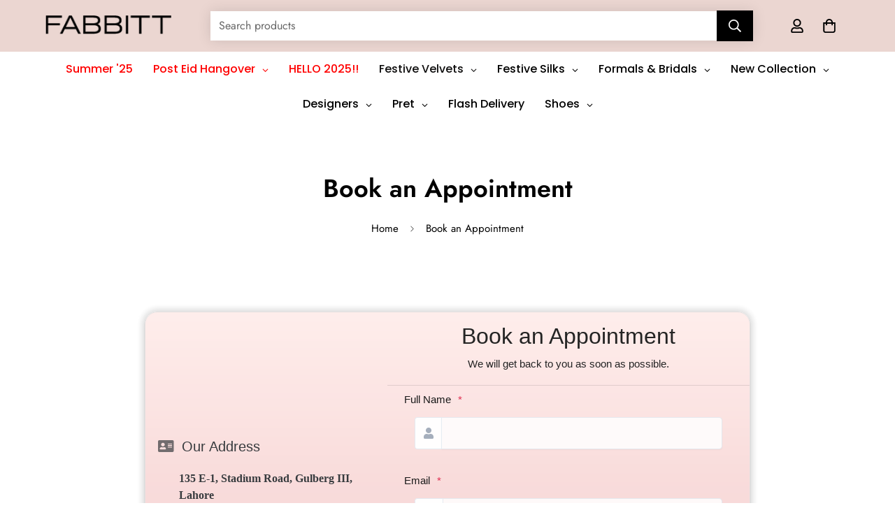

--- FILE ---
content_type: text/html; charset=utf-8
request_url: https://fabbitt.com/pages/book-an-appointment
body_size: 66311
content:

<!doctype html>
<html
  class="no-js  m:overflow-hidden"
  lang="en"
  data-template="page"
  
>
  <head>
 
<!--Content in content_for_header -->
<!--LayoutHub-Embed--><link rel="stylesheet" type="text/css" href="data:text/css;base64," media="all">
<!--LH--><!--/LayoutHub-Embed--><meta charset="utf-8">
    <meta http-equiv="X-UA-Compatible" content="IE=edge">
    <meta name="viewport" content="width=device-width, initial-scale=1, maximum-scale=1.0, user-scalable=0">
    <meta name="theme-color" content=""><link rel="canonical" href="https://fabbitt.com/pages/book-an-appointment">

<link rel="preconnect" href="https://cdn.shopify.com" crossorigin>

<link rel="icon" type="image/png" href="//fabbitt.com/cdn/shop/files/fabbitt_favicon.png?crop=center&height=32&v=1727445964&width=32"><title class="page">Book an Appointment</title><meta name="description" content=""><meta property="og:site_name" content="Fabbitt">
<meta property="og:url" content="https://fabbitt.com/pages/book-an-appointment">
<meta property="og:title" content="Book an Appointment">
<meta property="og:type" content="website">
<meta property="og:description" content="Fabbitt is Pakistan&#39;s first multi-brand fashion e-store, a platform that brings together the best fashion designers and brands from all over Pakistan, under one umbrella. One-stop fashion online store that is home to the country&#39;s finest and authentic designer wear brands. "><meta property="og:image" content="http://fabbitt.com/cdn/shop/files/Asset_9_1x_0b6ee2e7-5751-4853-85d0-656d01a5023.png?v=1709062021">
<meta property="og:image:secure_url" content="https://fabbitt.com/cdn/shop/files/Asset_9_1x_0b6ee2e7-5751-4853-85d0-656d01a5023.png?v=1709062021">
<meta property="og:image:width" content="1200">
<meta property="og:image:height" content="628"><meta name="twitter:site" content="@home"><meta name="twitter:card" content="summary_large_image">
<meta name="twitter:title" content="Book an Appointment">
<meta name="twitter:description" content="Fabbitt is Pakistan&#39;s first multi-brand fashion e-store, a platform that brings together the best fashion designers and brands from all over Pakistan, under one umbrella. One-stop fashion online store that is home to the country&#39;s finest and authentic designer wear brands. ">

<style>
  @font-face {  font-family: M-Heading-Font;  font-weight:400;  src: url(https://cdn.shopify.com/s/files/1/0561/2742/2636/files/Jost-Regular.ttf?v=1618297125);  font-display: swap;}@font-face {  font-family: M-Heading-Font;  font-weight:500;  src: url(https://cdn.shopify.com/s/files/1/0561/2742/2636/files/Jost-Medium.ttf?v=1618297125);  font-display: swap;}@font-face {  font-family: M-Heading-Font;  font-weight:600;  src: url(https://cdn.shopify.com/s/files/1/0561/2742/2636/files/Jost-SemiBold.ttf?v=1618297125);  font-display: swap;}:root {  --font-stack-header: 'M-Heading-Font';  --font-weight-header: 700;}@font-face {  font-family: M-Body-Font;  font-weight:400;  src: url(https://cdn.shopify.com/s/files/1/0561/2742/2636/files/Jost-Regular.ttf?v=1618297125);  font-display: swap;}@font-face {  font-family: M-Body-Font;  font-weight:500;  src: url(https://cdn.shopify.com/s/files/1/0561/2742/2636/files/Jost-Medium.ttf?v=1618297125);  font-display: swap;}@font-face {  font-family: M-Body-Font;  font-weight:600;  src: url(https://cdn.shopify.com/s/files/1/0561/2742/2636/files/Jost-SemiBold.ttf?v=1618297125);  font-display: swap;}:root {  --font-stack-body: 'M-Body-Font';  --font-weight-body: 400;;}
</style>
<style>
  html {
    font-size: calc(var(--font-base-size, 16) * 1px);
    -webkit-font-smoothing: antialiased;
    height: 100%;
    scroll-behavior: smooth;
  }
  body {
    margin: 0;
    font-family: var(--font-stack-body);
    font-weight: var(--font-weight-body);
    font-style: var(--font-style-body);
    color: rgb(var(--color-foreground));
    font-size: calc(var(--font-base-size, 16) * 1px);
    line-height: calc(var(--base-line-height) * 1px);
    background-color: rgb(var(--color-background));
    position: relative;
    min-height: 100%;
  }

  body,
  html {
    overflow-x: clip;
  }

  html.prevent-scroll,
  html.prevent-scroll body {
    height: auto;
    overflow: hidden !important;
  }

  html.prevent-scroll {
    padding-right: var(--m-scrollbar-width);
  }

  h1,
  h2,
  h3,
  h4,
  h5,
  h6 {
    font-family: var(--font-stack-header);
    font-weight: var(--font-weight-header);
    font-style: var(--font-style-header);
    color: rgb(var(--color-heading));
    line-height: normal;
    letter-spacing: var(--heading-letter-spacing);
  }
  h1,
  .h1 {
    font-size: calc(((var(--font-h1-mobile)) / (var(--font-base-size))) * 1rem);
    line-height: 1.278;
  }

  h2,
  .h2 {
    font-size: calc(((var(--font-h2-mobile)) / (var(--font-base-size))) * 1rem);
    line-height: 1.267;
  }

  h3,
  .h3 {
    font-size: calc(((var(--font-h3-mobile)) / (var(--font-base-size))) * 1rem);
    line-height: 1.36;
  }

  h4,
  .h4 {
    font-size: calc(((var(--font-h4-mobile)) / (var(--font-base-size))) * 1rem);
    line-height: 1.4;
  }

  h5,
  .h5 {
    font-size: calc(((var(--font-h5-mobile)) / (var(--font-base-size))) * 1rem);
    line-height: 1.5;
  }

  h6,
  .h6 {
    font-size: calc(((var(--font-h6-mobile)) / (var(--font-base-size))) * 1rem);
    line-height: 1.5;
  }

  @media only screen and (min-width: 768px) {
    .h1,
    h1 {
      font-size: calc(((var(--font-h1-tablet)) / (var(--font-base-size))) * 1rem);
      line-height: 1.238;
    }
    .h2,
    h2 {
      font-size: calc(((var(--font-h2-tablet)) / (var(--font-base-size))) * 1rem);
      line-height: 1.235;
    }
    h3,
    .h3 {
      font-size: calc(((var(--font-h3-tablet)) / (var(--font-base-size))) * 1rem);
      line-height: 1.36;
    }
    h4,
    .h4 {
      font-size: calc(((var(--font-h4-tablet)) / (var(--font-base-size))) * 1rem);
      line-height: 1.4;
    }
  }

  @media only screen and (min-width: 1280px) {
    .h1,
    h1 {
      font-size: calc(((var(--font-h1-desktop)) / (var(--font-base-size))) * 1rem);
      line-height: 1.167;
    }
    .h2,
    h2 {
      font-size: calc(((var(--font-h2-desktop)) / (var(--font-base-size))) * 1rem);
      line-height: 1.238;
    }
    h3,
    .h3 {
      font-size: calc(((var(--font-h3-desktop)) / (var(--font-base-size))) * 1rem);
      line-height: 1.278;
    }
    h4,
    .h4 {
      font-size: calc(((var(--font-h4-desktop)) / (var(--font-base-size))) * 1rem);
      line-height: 1.333;
    }
    h5,
    .h5 {
      font-size: calc(((var(--font-h5-desktop)) / (var(--font-base-size))) * 1rem);
    }
    h6,
    .h6 {
      font-size: calc(((var(--font-h6-desktop)) / (var(--font-base-size))) * 1rem);
    }
  }
  [style*='--aspect-ratio'] {
    position: relative;
    overflow: hidden;
  }
  [style*='--aspect-ratio']:before {
    display: block;
    width: 100%;
    content: '';
    height: 0px;
  }
  [style*='--aspect-ratio'] > *:first-child {
    top: 0;
    left: 0;
    right: 0;
    position: absolute !important;
    object-fit: cover;
    width: 100%;
    height: 100%;
  }
  [style*='--aspect-ratio']:before {
    padding-top: calc(100% / (0.0001 + var(--aspect-ratio, 16/9)));
  }
  @media (max-width: 767px) {
    [style*='--aspect-ratio']:before {
      padding-top: calc(100% / (0.0001 + var(--aspect-ratio-mobile, var(--aspect-ratio, 16/9))));
    }
  }
  .swiper-wrapper {
    display: flex;
  }
  .swiper-container:not(.swiper-container-initialized) .swiper-slide {
    width: calc(100% / var(--items, 1));
    flex: 0 0 auto;
  }
  @media (max-width: 1023px) {
    .swiper-container:not(.swiper-container-initialized) .swiper-slide {
      min-width: 40vw;
      flex: 0 0 auto;
    }
  }
  @media (max-width: 767px) {
    .swiper-container:not(.swiper-container-initialized) .swiper-slide {
      min-width: 66vw;
      flex: 0 0 auto;
    }
  }
</style>


    <link href="//fabbitt.com/cdn/shop/t/49/assets/main.css?v=120860609340644213361726069175" rel="stylesheet" type="text/css" media="all" />

    
<style data-shopify>
:root,.m-color-default {
      --color-background: 255,255,255;
      --color-background-secondary: 245,245,245;
   		
  		--gradient-background: #ffffff;
   		
   		--color-foreground: 0,0,0;
   		--color-foreground-secondary: 102,102,102;
  	--color-heading: 0,0,0;
   		--color-button: 0,0,0;
   		--color-button-text: 255,255,255;
   		--color-outline-button: 0,0,0;
  	--color-button-hover: 0, 0, 0;
  	--color-button-text-hover: 255, 255, 255;
   		--color-border: 238,238,238;
   		--color-price-sale: 211,46,46;
   		--color-price-regular: 211,46,46;
   		--color-form-field: 255,255,255;
   		--color-form-field-text: 0,0,0;
   		--color-tooltip: 0,0,0;
   		--color-tooltip-text: 255,255,255;
   	}
   
.m-color-dark {
      --color-background: 0,0,0;
      --color-background-secondary: 245,245,245;
   		
  		--gradient-background: #000000;
   		
   		--color-foreground: 255,255,255;
   		--color-foreground-secondary: 201,201,201;
  	--color-heading: 255,255,255;
   		--color-button: 255,255,255;
   		--color-button-text: 0,0,0;
   		--color-outline-button: 255,255,255;
  	--color-button-hover: 255, 255, 255;
  	--color-button-text-hover: 0, 0, 0;
   		--color-border: 75,75,75;
   		--color-price-sale: 232,78,78;
   		--color-price-regular: 255,255,255;
   		--color-form-field: 255,255,255;
   		--color-form-field-text: 0,0,0;
   		--color-tooltip: 255,255,255;
   		--color-tooltip-text: 0,0,0;
   	}
   
.m-color-footer {
      --color-background: 245,245,245;
      --color-background-secondary: 245,245,245;
   		
  		--gradient-background: #f5f5f5;
   		
   		--color-foreground: 0,0,0;
   		--color-foreground-secondary: 102,102,102;
  	--color-heading: 0,0,0;
   		--color-button: 235,214,209;
   		--color-button-text: 0,0,0;
   		--color-outline-button: 0,0,0;
  	--color-button-hover: 0, 0, 0;
  	--color-button-text-hover: 255, 255, 255;
   		--color-border: 222,222,222;
   		--color-price-sale: 232,78,78;
   		--color-price-regular: 0,0,0;
   		--color-form-field: 255,255,255;
   		--color-form-field-text: 0,0,0;
   		--color-tooltip: 0,0,0;
   		--color-tooltip-text: 255,255,255;
   	}
   
.m-color-badge-hot {
      --color-background: 154,132,200;
      --color-background-secondary: 245,245,245;
   		
  		--gradient-background: #9a84c8;
   		
   		--color-foreground: 255,255,255;
   		--color-foreground-secondary: 255,255,255;
  	--color-heading: 255,255,255;
   		--color-button: 255,255,255;
   		--color-button-text: 0,0,0;
   		--color-outline-button: 255,255,255;
  	--color-button-hover: 255, 255, 255;
  	--color-button-text-hover: 0, 0, 0;
   		--color-border: 222,222,222;
   		--color-price-sale: 255,255,255;
   		--color-price-regular: 255,255,255;
   		--color-form-field: 255,255,255;
   		--color-form-field-text: 0,0,0;
   		--color-tooltip: 255,255,255;
   		--color-tooltip-text: 0,0,0;
   	}
   
.m-color-badge-new {
      --color-background: 152,216,202;
      --color-background-secondary: 245,245,245;
   		
  		--gradient-background: #98d8ca;
   		
   		--color-foreground: 255,255,255;
   		--color-foreground-secondary: 255,255,255;
  	--color-heading: 255,255,255;
   		--color-button: 255,255,255;
   		--color-button-text: 0,0,0;
   		--color-outline-button: 255,255,255;
  	--color-button-hover: 255, 255, 255;
  	--color-button-text-hover: 0, 0, 0;
   		--color-border: 222,222,222;
   		--color-price-sale: 255,255,255;
   		--color-price-regular: 255,255,255;
   		--color-form-field: 255,255,255;
   		--color-form-field-text: 0,0,0;
   		--color-tooltip: 255,255,255;
   		--color-tooltip-text: 0,0,0;
   	}
   
.m-color-badge-sale {
      --color-background: 218,63,63;
      --color-background-secondary: 245,245,245;
   		
  		--gradient-background: #da3f3f;
   		
   		--color-foreground: 255,255,255;
   		--color-foreground-secondary: 255,255,255;
  	--color-heading: 255,255,255;
   		--color-button: 255,255,255;
   		--color-button-text: 0,0,0;
   		--color-outline-button: 255,255,255;
  	--color-button-hover: 255, 255, 255;
  	--color-button-text-hover: 0, 0, 0;
   		--color-border: 222,222,222;
   		--color-price-sale: 255,255,255;
   		--color-price-regular: 255,255,255;
   		--color-form-field: 255,255,255;
   		--color-form-field-text: 0,0,0;
   		--color-tooltip: 255,255,255;
   		--color-tooltip-text: 0,0,0;
   	}
   
.m-color-scheme-f82d96a5-4999-4da3-a609-9b6614e6124a {
      --color-background: 235,214,209;
      --color-background-secondary: 245,245,245;
   		
  		--gradient-background: #ebd6d1;
   		
   		--color-foreground: 0,0,0;
   		--color-foreground-secondary: 102,102,102;
  	--color-heading: 0,0,0;
   		--color-button: 235,214,209;
   		--color-button-text: 0,0,0;
   		--color-outline-button: 0,0,0;
  	--color-button-hover: 0, 0, 0;
  	--color-button-text-hover: 255, 255, 255;
   		--color-border: 238,238,238;
   		--color-price-sale: 211,46,46;
   		--color-price-regular: 211,46,46;
   		--color-form-field: 255,255,255;
   		--color-form-field-text: 0,0,0;
   		--color-tooltip: 0,0,0;
   		--color-tooltip-text: 255,255,255;
   	}
   
.m-color-scheme-c8202085-43ad-4c26-9888-80637dfc479d {
      --color-background: 255,255,255;
      --color-background-secondary: 245,245,245;
   		
  		--gradient-background: #ffffff;
   		
   		--color-foreground: 255,255,255;
   		--color-foreground-secondary: 102,102,102;
  	--color-heading: 0,0,0;
   		--color-button: 0,0,0;
   		--color-button-text: 255,255,255;
   		--color-outline-button: 0,0,0;
  	--color-button-hover: 0, 0, 0;
  	--color-button-text-hover: 255, 255, 255;
   		--color-border: 238,238,238;
   		--color-price-sale: 211,46,46;
   		--color-price-regular: 211,46,46;
   		--color-form-field: 255,255,255;
   		--color-form-field-text: 0,0,0;
   		--color-tooltip: 0,0,0;
   		--color-tooltip-text: 255,255,255;
   	}
   
   .m-color-default, .m-color-dark, .m-color-footer, .m-color-badge-hot, .m-color-badge-new, .m-color-badge-sale, .m-color-scheme-f82d96a5-4999-4da3-a609-9b6614e6124a, .m-color-scheme-c8202085-43ad-4c26-9888-80637dfc479d {
   	color: rgb(var(--color-foreground));
   	background-color: rgb(var(--color-background));
   }:root {      /* ANIMATIONS */   	--m-duration-short: .1s;      --m-duration-default: .25s;      --m-duration-long: .5s;      --m-duration-image: .65s;      --m-duration-animate: 1s;      --m-animation-duration: 600ms;      --m-animation-fade-in-up: m-fade-in-up var(--m-animation-duration) cubic-bezier(0, 0, 0.3, 1) forwards;      --m-animation-fade-in-left: m-fade-in-left var(--m-animation-duration) cubic-bezier(0, 0, 0.3, 1) forwards;      --m-animation-fade-in-right: m-fade-in-right var(--m-animation-duration) cubic-bezier(0, 0, 0.3, 1) forwards;      --m-animation-fade-in-left-rtl: m-fade-in-left-rtl var(--m-animation-duration) cubic-bezier(0, 0, 0.3, 1) forwards;      --m-animation-fade-in-right-rtl: m-fade-in-right-rtl var(--m-animation-duration) cubic-bezier(0, 0, 0.3, 1) forwards;      --m-animation-fade-in: m-fade-in calc(var(--m-animation-duration) * 2) cubic-bezier(0, 0, 0.3, 1);      --m-animation-zoom-fade: m-zoom-fade var(--m-animation-duration) ease forwards;   	/* BODY */   	--base-line-height: 28;  /* INPUTS */  --inputs-border-width: 1px;   	--inputs-radius: 5px;   	/* BUTTON */   	--btn-letter-spacing: 0px;   	--btn-border-radius: 0px;   	--btn-border-width: 1px;   	--btn-line-height: 23px;   	   	--btn-text-transform: uppercase;   	   	/* COUNT BUBBLE */   	--color-cart-wishlist-count: #ffffff;   	--bg-cart-wishlist-count: #da3f3f;   	/* OVERLAY */   	--color-image-overlay: #000000;   	--opacity-image-overlay: 0.2;   	/* Notification */   	--color-success: 58,135,53;   	--color-warning: 210,134,26;     --color-error: 218, 63, 63;     --color-error-bg: #fbeaea;     --color-warning-bg: #faecd7;     --color-success-bg: #d1eccf;   	/* CUSTOM COLOR */   	--text-black: 0,0,0;   	--text-white: 255,255,255;   	--bg-black: 0,0,0;   	--bg-white: 255,255,255;   	--rounded-full: 9999px;   	--bg-card-placeholder: rgba(243,243,243,1);   	--arrow-select-box: url(//fabbitt.com/cdn/shop/t/49/assets/ar-down.svg?v=92728264558441377851723641921);   	/* FONT SIZES */   	--font-base-size: 16;   	--font-btn-size: 15px;   	--font-btn-weight: 600;   	--font-h1-desktop: 60;   	--font-h1-tablet: 42;   	--font-h1-mobile: 36;   	--font-h2-desktop: 35;   	--font-h2-tablet: 28;   	--font-h2-mobile: 24;   	--font-h3-desktop: 36;   	--font-h3-tablet: 28;   	--font-h3-mobile: 25;   	--font-h4-desktop: 26;   	--font-h4-tablet: 20;   	--font-h4-mobile: 20;   	--font-h5-desktop: 18;   	--font-h5-mobile: 16;   	--font-h6-desktop: 16;   	--font-h6-mobile: 16;   	--heading-letter-spacing: 0px;  --arrow-down-url: url(//fabbitt.com/cdn/shop/t/49/assets/arrow-down.svg?v=157552497485556416461723641920);  --arrow-down-white-url: url(//fabbitt.com/cdn/shop/t/49/assets/arrow-down-white.svg?v=70535736727834135531723641920);  --product-title-line-clamp: 2;   	--spacing-sections-desktop: 0px;      --spacing-sections-laptop: 0px;      --spacing-sections-tablet: 0px;      --spacing-sections-mobile: 0px;   	/* LAYOUT */   	--container-width: 1200px;  --fluid-container-width: 1420px;  --fluid-container-offset: 65px;   }
</style><link rel="stylesheet" href="//fabbitt.com/cdn/shop/t/49/assets/search.css?v=104001498375601984331723641920" media="print" onload="this.media='all'">
<link rel="stylesheet" href="//fabbitt.com/cdn/shop/t/49/assets/cart.css?v=87792237976305593871723641918" media="print" onload="this.media='all'">

<noscript><link href="//fabbitt.com/cdn/shop/t/49/assets/search.css?v=104001498375601984331723641920" rel="stylesheet" type="text/css" media="all" /></noscript>
<noscript><link href="//fabbitt.com/cdn/shop/t/49/assets/cart.css?v=87792237976305593871723641918" rel="stylesheet" type="text/css" media="all" /></noscript><link href="//fabbitt.com/cdn/shop/t/49/assets/vendor.css?v=78734522753772538311723641920" rel="stylesheet" type="text/css" media="all" /><link rel="stylesheet" href="//fabbitt.com/cdn/shop/t/49/assets/custom-style.css?v=68377333970908838601723641921" media="print" onload="this.media='all'">
<link rel="stylesheet" href="//fabbitt.com/cdn/shop/t/49/assets/custom.css?v=105997007003712207781723641955" media="print" onload="this.media='all'">
<noscript><link href="//fabbitt.com/cdn/shop/t/49/assets/custom-style.css?v=68377333970908838601723641921" rel="stylesheet" type="text/css" media="all" /></noscript>
<noscript><link href="//fabbitt.com/cdn/shop/t/49/assets/custom.css?v=105997007003712207781723641955" rel="stylesheet" type="text/css" media="all" /></noscript><style data-shopify>.m-menu .m-menu__item--parent .m-menu__link--main {  font-weight: 600;  font-size: 15px;}.m-header__desktop .m-header__top .m-header__left {  width: auto;}.m-header__desktop .m-header__top .m-header__right,.m-header__desktop .m-header__top .m-header__right .m-search-form__label {  flex: 1;}.m-header__desktop .m-header__top .m-search-form--full {  position: relative;  width: 100%;  margin: 0 40px;  background: #fff;  border-radius: 0;  border: none;  box-shadow: 0 0 20px 0 rgba(0,0,0,0.12);}.m-header__desktop .m-header__top .m-search-form--full .m-search-form__button {  background: #000;  color: #fff;}.m-header__desktop .m-header__main .m-menu {  justify-content: center;}.h5, .h6, .m-product-card__title .m-product-card__name, .m-collection-card__link {  font-family: 'M-Body-Font';}.m-collection-card__link {  font-weight: 600;}.m-footer .m-newsletter-form__wrapper {  background-color: #fff;  --input-rounded: 0;  --color-border: #fff;  box-shadow: 0 0 20px 0 rgba(0,0,0,0.12);}.m-footer .m-footer--block:not(.m-footer--block-newsletter) .m-footer--block-title {  font-family: 'M-Body-Font';  font-weight: 600;}.m-footer .m-footer--block .m-footer--block-title {  text-transform: uppercase;}@media (min-width: 768px) {  .m-footer .m-footer--block.m-footer--block-newsletter .m-footer--block-title {    font-size: 36px;  }}
</style>


<script src="//fabbitt.com/cdn/shop/t/49/assets/product-list.js?v=133975944838759569291723641920" defer="defer"></script>


    <script src="//fabbitt.com/cdn/shop/t/49/assets/vendor.js?v=133022367058576048311723641919" defer="defer"></script>
    <script src="//fabbitt.com/cdn/shop/t/49/assets/theme-global.js?v=40185104835058884241723641921" defer="defer"></script><script>window.performance && window.performance.mark && window.performance.mark('shopify.content_for_header.start');</script><meta name="google-site-verification" content="z6BECHCL6aCcGgBNLM9hEzYKxHNJq-caDlJ2fAuGVaM">
<meta id="shopify-digital-wallet" name="shopify-digital-wallet" content="/27685224585/digital_wallets/dialog">
<script async="async" src="/checkouts/internal/preloads.js?locale=en-PK"></script>
<script id="shopify-features" type="application/json">{"accessToken":"fc77a15b25255061c2baca79f1ad6f83","betas":["rich-media-storefront-analytics"],"domain":"fabbitt.com","predictiveSearch":true,"shopId":27685224585,"locale":"en"}</script>
<script>var Shopify = Shopify || {};
Shopify.shop = "fabbitt-lahore.myshopify.com";
Shopify.locale = "en";
Shopify.currency = {"active":"PKR","rate":"1.0"};
Shopify.country = "PK";
Shopify.theme = {"name":"FABBITT - 2024","id":144499212538,"schema_name":"Minimog - OS 2.0","schema_version":"5.3.0","theme_store_id":null,"role":"main"};
Shopify.theme.handle = "null";
Shopify.theme.style = {"id":null,"handle":null};
Shopify.cdnHost = "fabbitt.com/cdn";
Shopify.routes = Shopify.routes || {};
Shopify.routes.root = "/";</script>
<script type="module">!function(o){(o.Shopify=o.Shopify||{}).modules=!0}(window);</script>
<script>!function(o){function n(){var o=[];function n(){o.push(Array.prototype.slice.apply(arguments))}return n.q=o,n}var t=o.Shopify=o.Shopify||{};t.loadFeatures=n(),t.autoloadFeatures=n()}(window);</script>
<script id="shop-js-analytics" type="application/json">{"pageType":"page"}</script>
<script defer="defer" async type="module" src="//fabbitt.com/cdn/shopifycloud/shop-js/modules/v2/client.init-shop-cart-sync_C5BV16lS.en.esm.js"></script>
<script defer="defer" async type="module" src="//fabbitt.com/cdn/shopifycloud/shop-js/modules/v2/chunk.common_CygWptCX.esm.js"></script>
<script type="module">
  await import("//fabbitt.com/cdn/shopifycloud/shop-js/modules/v2/client.init-shop-cart-sync_C5BV16lS.en.esm.js");
await import("//fabbitt.com/cdn/shopifycloud/shop-js/modules/v2/chunk.common_CygWptCX.esm.js");

  window.Shopify.SignInWithShop?.initShopCartSync?.({"fedCMEnabled":true,"windoidEnabled":true});

</script>
<script>(function() {
  var isLoaded = false;
  function asyncLoad() {
    if (isLoaded) return;
    isLoaded = true;
    var urls = ["https:\/\/aura-apps.com\/shoppable\/engine\/js\/addons\/shoppable_gallery\/shoppable_gallery.js?shop=fabbitt-lahore.myshopify.com","https:\/\/widget-api-ng.yeps.io\/loader\/01924adb-372d-66f7-560a-f06618ddc3c3.js?shop=fabbitt-lahore.myshopify.com","https:\/\/sdks.automizely.com\/conversions\/v1\/conversions.js?app_connection_id=44833b3ce9c54562a4c0c5e1421bcfa6\u0026mapped_org_id=92076832fcc2c2616cb5c9cbae712986_v1\u0026shop=fabbitt-lahore.myshopify.com","https:\/\/embed.tawk.to\/widget-script\/610a7515d6e7610a49ae8b28\/1fc8dio3c.js?shop=fabbitt-lahore.myshopify.com","https:\/\/app.layouthub.com\/shopify\/layouthub.js?shop=fabbitt-lahore.myshopify.com","https:\/\/intg.snapchat.com\/shopify\/shopify-scevent-init.js?id=4575ad62-4f04-4e02-9609-aaa1f6b302e4\u0026shop=fabbitt-lahore.myshopify.com","https:\/\/app.adoric-om.com\/adoric.js?key=a476f39be68eb550808d3b7190612a3a\u0026shop=fabbitt-lahore.myshopify.com","https:\/\/chimpstatic.com\/mcjs-connected\/js\/users\/53a194aa719dd32e3686516a1\/d7e54ff5276d33001a640d9c4.js?shop=fabbitt-lahore.myshopify.com","https:\/\/widget.tagembed.com\/embed.min.js?shop=fabbitt-lahore.myshopify.com","https:\/\/static.loloyal.com\/boom-cend\/entry-js\/boom-cend.js?shop=fabbitt-lahore.myshopify.com","https:\/\/cdn.hextom.com\/js\/quickannouncementbar.js?shop=fabbitt-lahore.myshopify.com","https:\/\/cdn.hextom.com\/js\/ultimatesalesboost.js?shop=fabbitt-lahore.myshopify.com"];
    for (var i = 0; i < urls.length; i++) {
      var s = document.createElement('script');
      s.type = 'text/javascript';
      s.async = true;
      s.src = urls[i];
      var x = document.getElementsByTagName('script')[0];
      x.parentNode.insertBefore(s, x);
    }
  };
  if(window.attachEvent) {
    window.attachEvent('onload', asyncLoad);
  } else {
    window.addEventListener('load', asyncLoad, false);
  }
})();</script>
<script id="__st">var __st={"a":27685224585,"offset":18000,"reqid":"89d5322f-73ad-45d1-b149-5e6419bde950-1768825791","pageurl":"fabbitt.com\/pages\/book-an-appointment","s":"pages-102624035066","u":"e15338873170","p":"page","rtyp":"page","rid":102624035066};</script>
<script>window.ShopifyPaypalV4VisibilityTracking = true;</script>
<script id="captcha-bootstrap">!function(){'use strict';const t='contact',e='account',n='new_comment',o=[[t,t],['blogs',n],['comments',n],[t,'customer']],c=[[e,'customer_login'],[e,'guest_login'],[e,'recover_customer_password'],[e,'create_customer']],r=t=>t.map((([t,e])=>`form[action*='/${t}']:not([data-nocaptcha='true']) input[name='form_type'][value='${e}']`)).join(','),a=t=>()=>t?[...document.querySelectorAll(t)].map((t=>t.form)):[];function s(){const t=[...o],e=r(t);return a(e)}const i='password',u='form_key',d=['recaptcha-v3-token','g-recaptcha-response','h-captcha-response',i],f=()=>{try{return window.sessionStorage}catch{return}},m='__shopify_v',_=t=>t.elements[u];function p(t,e,n=!1){try{const o=window.sessionStorage,c=JSON.parse(o.getItem(e)),{data:r}=function(t){const{data:e,action:n}=t;return t[m]||n?{data:e,action:n}:{data:t,action:n}}(c);for(const[e,n]of Object.entries(r))t.elements[e]&&(t.elements[e].value=n);n&&o.removeItem(e)}catch(o){console.error('form repopulation failed',{error:o})}}const l='form_type',E='cptcha';function T(t){t.dataset[E]=!0}const w=window,h=w.document,L='Shopify',v='ce_forms',y='captcha';let A=!1;((t,e)=>{const n=(g='f06e6c50-85a8-45c8-87d0-21a2b65856fe',I='https://cdn.shopify.com/shopifycloud/storefront-forms-hcaptcha/ce_storefront_forms_captcha_hcaptcha.v1.5.2.iife.js',D={infoText:'Protected by hCaptcha',privacyText:'Privacy',termsText:'Terms'},(t,e,n)=>{const o=w[L][v],c=o.bindForm;if(c)return c(t,g,e,D).then(n);var r;o.q.push([[t,g,e,D],n]),r=I,A||(h.body.append(Object.assign(h.createElement('script'),{id:'captcha-provider',async:!0,src:r})),A=!0)});var g,I,D;w[L]=w[L]||{},w[L][v]=w[L][v]||{},w[L][v].q=[],w[L][y]=w[L][y]||{},w[L][y].protect=function(t,e){n(t,void 0,e),T(t)},Object.freeze(w[L][y]),function(t,e,n,w,h,L){const[v,y,A,g]=function(t,e,n){const i=e?o:[],u=t?c:[],d=[...i,...u],f=r(d),m=r(i),_=r(d.filter((([t,e])=>n.includes(e))));return[a(f),a(m),a(_),s()]}(w,h,L),I=t=>{const e=t.target;return e instanceof HTMLFormElement?e:e&&e.form},D=t=>v().includes(t);t.addEventListener('submit',(t=>{const e=I(t);if(!e)return;const n=D(e)&&!e.dataset.hcaptchaBound&&!e.dataset.recaptchaBound,o=_(e),c=g().includes(e)&&(!o||!o.value);(n||c)&&t.preventDefault(),c&&!n&&(function(t){try{if(!f())return;!function(t){const e=f();if(!e)return;const n=_(t);if(!n)return;const o=n.value;o&&e.removeItem(o)}(t);const e=Array.from(Array(32),(()=>Math.random().toString(36)[2])).join('');!function(t,e){_(t)||t.append(Object.assign(document.createElement('input'),{type:'hidden',name:u})),t.elements[u].value=e}(t,e),function(t,e){const n=f();if(!n)return;const o=[...t.querySelectorAll(`input[type='${i}']`)].map((({name:t})=>t)),c=[...d,...o],r={};for(const[a,s]of new FormData(t).entries())c.includes(a)||(r[a]=s);n.setItem(e,JSON.stringify({[m]:1,action:t.action,data:r}))}(t,e)}catch(e){console.error('failed to persist form',e)}}(e),e.submit())}));const S=(t,e)=>{t&&!t.dataset[E]&&(n(t,e.some((e=>e===t))),T(t))};for(const o of['focusin','change'])t.addEventListener(o,(t=>{const e=I(t);D(e)&&S(e,y())}));const B=e.get('form_key'),M=e.get(l),P=B&&M;t.addEventListener('DOMContentLoaded',(()=>{const t=y();if(P)for(const e of t)e.elements[l].value===M&&p(e,B);[...new Set([...A(),...v().filter((t=>'true'===t.dataset.shopifyCaptcha))])].forEach((e=>S(e,t)))}))}(h,new URLSearchParams(w.location.search),n,t,e,['guest_login'])})(!0,!0)}();</script>
<script integrity="sha256-4kQ18oKyAcykRKYeNunJcIwy7WH5gtpwJnB7kiuLZ1E=" data-source-attribution="shopify.loadfeatures" defer="defer" src="//fabbitt.com/cdn/shopifycloud/storefront/assets/storefront/load_feature-a0a9edcb.js" crossorigin="anonymous"></script>
<script data-source-attribution="shopify.dynamic_checkout.dynamic.init">var Shopify=Shopify||{};Shopify.PaymentButton=Shopify.PaymentButton||{isStorefrontPortableWallets:!0,init:function(){window.Shopify.PaymentButton.init=function(){};var t=document.createElement("script");t.src="https://fabbitt.com/cdn/shopifycloud/portable-wallets/latest/portable-wallets.en.js",t.type="module",document.head.appendChild(t)}};
</script>
<script data-source-attribution="shopify.dynamic_checkout.buyer_consent">
  function portableWalletsHideBuyerConsent(e){var t=document.getElementById("shopify-buyer-consent"),n=document.getElementById("shopify-subscription-policy-button");t&&n&&(t.classList.add("hidden"),t.setAttribute("aria-hidden","true"),n.removeEventListener("click",e))}function portableWalletsShowBuyerConsent(e){var t=document.getElementById("shopify-buyer-consent"),n=document.getElementById("shopify-subscription-policy-button");t&&n&&(t.classList.remove("hidden"),t.removeAttribute("aria-hidden"),n.addEventListener("click",e))}window.Shopify?.PaymentButton&&(window.Shopify.PaymentButton.hideBuyerConsent=portableWalletsHideBuyerConsent,window.Shopify.PaymentButton.showBuyerConsent=portableWalletsShowBuyerConsent);
</script>
<script data-source-attribution="shopify.dynamic_checkout.cart.bootstrap">document.addEventListener("DOMContentLoaded",(function(){function t(){return document.querySelector("shopify-accelerated-checkout-cart, shopify-accelerated-checkout")}if(t())Shopify.PaymentButton.init();else{new MutationObserver((function(e,n){t()&&(Shopify.PaymentButton.init(),n.disconnect())})).observe(document.body,{childList:!0,subtree:!0})}}));
</script>

<script>window.performance && window.performance.mark && window.performance.mark('shopify.content_for_header.end');</script>

    <script>
      document.documentElement.className = document.documentElement.className.replace('no-js', 'js');
      if (Shopify.designMode) {
        document.documentElement.classList.add('shopify-design-mode');
      }
    </script>
    <script>window.MinimogTheme = {};window.MinimogLibs = {};window.MinimogStrings = {  addToCart: "Add to cart",  soldOut: "Sold Out",  unavailable: "Unavailable",  inStock: "In Stock",  lowStock: 'Low stock',  inventoryQuantityHtml: '<span class="m-product-inventory__quantity">{{ quantity }}</span> In stock',  inventoryLowQuantityHtml: 'Only <span class="m-product-inventory__quantity">{{ quantity }}</span> left',  checkout: "Check out",  viewCart: "View Cart",  cartRemove: "Remove",  zipcodeValidate: "Zip code can\u0026#39;t be blank",  noShippingRate: "There are no shipping rates for your address.",  shippingRatesResult: "We found {{count}} shipping rate(s) for your address",  recommendTitle: "Recommendation for you",  shipping: "Shipping",  add: "Add",  itemAdded: "Product added to cart successfully",  requiredField: "Please fill all the required fields(*) before Add To Cart!",  hours: "hours",  mins: "mins",  outOfStock: "Out of stock",  sold: "Sold",  available: "Available",  preorder: "Pre-order",  sold_out_items_message: "The product is already sold out.",  unitPrice: "Unit price",  unitPriceSeparator: "per",  cartError: "There was an error while updating your cart. Please try again.",  quantityError: "Not enough items available. Only {{ quantity }} left.' }}",  selectVariant: "Please select a variant before adding the product to your cart.",  valideDateTimeDelivery: "Please choose the current or future time."};window.MinimogThemeStyles = {  product: "https://fabbitt.com/cdn/shop/t/49/assets/product.css?v=25212838471963727991723641920",  productInventory: "https://fabbitt.com/cdn/shop/t/49/assets/component-product-inventory.css?v=111082497872923960041723641920"};window.MinimogThemeScripts = {  productModel: "https://fabbitt.com/cdn/shop/t/49/assets/product-model.js?v=74883181231862109891723641919",  productMedia: "https://fabbitt.com/cdn/shop/t/49/assets/product-media.js?v=173660877729249554031723641919",  variantsPicker: "https://fabbitt.com/cdn/shop/t/49/assets/variant-picker.js?v=57634692338614062141723641920",  instagram: "https://fabbitt.com/cdn/shop/t/49/assets/instagram.js?v=10017939140122895511723641920",  parallax: "https://fabbitt.com/cdn/shop/t/49/assets/simple-parallax.js?v=75923",  productInventory: "https://fabbitt.com/cdn/shop/t/49/assets/product-inventory.js?v=56130558051591069411723641921"};window.MinimogSettings = {  design_mode: false,  requestPath: "\/pages\/book-an-appointment",  template: "page",  templateName: "page",currency_code: "PKR",  money_format: "\u003cspan class=money\u003eRs.{{amount}}\u003c\/span\u003e",  base_url: window.location.origin + Shopify.routes.root,  money_with_currency_format: "Rs.{{amount}} PKR","filter_color1.png":"\/\/fabbitt.com\/cdn\/shop\/t\/49\/assets\/filter_color1.png?v=147458027895443808701723641921","filter_color1":"gingham","filter_color2.png":"\/\/fabbitt.com\/cdn\/shop\/t\/49\/assets\/filter_color2.png?v=177856991997372355631723641918","filter_color2":"flannel",theme: {    id: 144499212538,    name: "FABBITT - 2024",    role: "main",    version: "5.3.0",    online_store_version: "2.0",    preview_url: "https://fabbitt.com?preview_theme_id=144499212538",  },  shop_domain: "https:\/\/fabbitt.com",  shop_locale: {    published: [{"shop_locale":{"locale":"en","enabled":true,"primary":true,"published":true}}],    current: "en",    primary: "en",  },  routes: {    root: "\/",    cart: "\/cart",    product_recommendations_url: "\/recommendations\/products",    cart_add_url: '/cart/add',    cart_change_url: '/cart/change',    cart_update_url: '/cart/update',    predictive_search_url: '/search/suggest',    search_url: '/search'  },  hide_unavailable_product_options: true,  pcard_image_ratio: "3\/4",  cookie_consent_allow: "Allow cookies",  cookie_consent_message: "This website uses cookies to ensure you get the best experience on our website.",  cookie_consent_placement: "bottom",  cookie_consent_learnmore_link: "https:\/\/www.cookiesandyou.com\/",  cookie_consent_learnmore: "Learn more",  cookie_consent_theme: "black",  cookie_consent_decline: "Decline",  show_cookie_consent: false,  product_colors: "red: #FF6961,\nyellow: #FDDA76,\nblack: #000000,\nblack band: #000000,\nblue: #8DB4D2,\ngreen: #C1E1C1,\npurple: #B19CD9,\nsilver: #EEEEEF,\nwhite: #FFFFFF,\nbrown: #836953,\nlight brown: #B5651D,\ndark turquoise: #23cddc,\norange: #FFB347,\ntan: #E9D1BF,\nviolet: #B490B0,\npink: #FFD1DC,\ngrey: #E0E0E0,\nsky: #96BDC6,\npale leaf: #CCD4BF,\nlight blue: #b1c5d4,\ndark grey: #aca69f,\nbeige: #EBE6DB,\nbeige band: #EED9C4,\ndark blue: #063e66,\ncream: #FFFFCC,\nlight pink: #FBCFCD,\nmint: #bedce3,\ndark gray: #3A3B3C,\nrosy brown: #c4a287,\nlight grey:#D3D3D3,\ncopper: #B87333,\nrose gold: #ECC5C0,\nnight blue: #151B54,\ncoral: #FF7F50,\nlight purple: #C6AEC7",  use_ajax_atc: true,  discount_code_enable: false,  enable_cart_drawer: true,  pcard_show_lowest_prices: false,  date_now: "2026\/01\/19 17:29:00+0500 (PKT)",  foxKitBaseUrl: "foxkit.app"};function __setSwatchesOptions() {
    try {
      MinimogSettings._colorSwatches = []
      MinimogSettings._imageSwatches = []

      MinimogSettings.product_colors
        .split(',').filter(Boolean)
        .forEach(colorSwatch => {
          const [key, value] = colorSwatch.split(':')
          MinimogSettings._colorSwatches.push({
            key: key.trim().toLowerCase(),
            value: value && value.trim() || ''
          })
        })

      Object.keys(MinimogSettings).forEach(key => {
        if (key.includes('filter_color') && !key.includes('.png')) {
          if (MinimogSettings[`${key}.png`]) {
            MinimogSettings._imageSwatches.push({
              key: MinimogSettings[key].toLowerCase(),
              value: MinimogSettings[`${key}.png`]
            })
          }
        }
      })
    } catch (e) {
      console.error('Failed to convert color/image swatch structure!', e)
    }
  }

  __setSwatchesOptions();
</script>

    
<script type="text/javascript">
    (function(c,l,a,r,i,t,y){
        c[a]=c[a]||function(){(c[a].q=c[a].q||[]).push(arguments)};
        t=l.createElement(r);t.async=1;t.src="https://www.clarity.ms/tag/"+i;
        y=l.getElementsByTagName(r)[0];y.parentNode.insertBefore(t,y);
    })(window, document, "clarity", "script", "n1ty3yb1be");
</script>
  
  
  <!-- BEGIN app block: shopify://apps/foxify-page-builder/blocks/app-embed/4e19e422-f550-4994-9ea0-84f23728223d -->


















<!-- END app block --><!-- BEGIN app block: shopify://apps/ecomposer-builder/blocks/app-embed/a0fc26e1-7741-4773-8b27-39389b4fb4a0 --><!-- DNS Prefetch & Preconnect -->
<link rel="preconnect" href="https://cdn.ecomposer.app" crossorigin>
<link rel="dns-prefetch" href="https://cdn.ecomposer.app">

<link rel="prefetch" href="https://cdn.ecomposer.app/vendors/css/ecom-swiper@11.css" as="style">
<link rel="prefetch" href="https://cdn.ecomposer.app/vendors/js/ecom-swiper@11.0.5.js" as="script">
<link rel="prefetch" href="https://cdn.ecomposer.app/vendors/js/ecom_modal.js" as="script">

<!-- Global CSS --><!--ECOM-EMBED-->
  <style id="ecom-global-css" class="ecom-global-css">/**ECOM-INSERT-CSS**/.ecom-section > div.core__row--columns{max-width: 1200px;}.ecom-column>div.core__column--wrapper{padding: 20px;}div.core__blocks--body>div.ecom-block.elmspace:not(:first-child){margin-top: 20px;}:root{--ecom-global-typography-h1-font-weight:600;--ecom-global-typography-h1-font-size:72px;--ecom-global-typography-h1-line-height:90px;--ecom-global-typography-h1-letter-spacing:-0.02em;--ecom-global-typography-h2-font-weight:600;--ecom-global-typography-h2-font-size:60px;--ecom-global-typography-h2-line-height:72px;--ecom-global-typography-h2-letter-spacing:-0.02em;--ecom-global-typography-h3-font-weight:600;--ecom-global-typography-h3-font-size:48px;--ecom-global-typography-h3-line-height:60px;--ecom-global-typography-h3-letter-spacing:-0.02em;--ecom-global-typography-h4-font-weight:600;--ecom-global-typography-h4-font-size:36px;--ecom-global-typography-h4-line-height:44px;--ecom-global-typography-h4-letter-spacing:-0.02em;--ecom-global-typography-h5-font-weight:600;--ecom-global-typography-h5-font-size:30px;--ecom-global-typography-h5-line-height:38px;--ecom-global-typography-h6-font-weight:600;--ecom-global-typography-h6-font-size:24px;--ecom-global-typography-h6-line-height:32px;--ecom-global-typography-h7-font-weight:400;--ecom-global-typography-h7-font-size:18px;--ecom-global-typography-h7-line-height:28px;}</style>
  <!--/ECOM-EMBED--><!-- Custom CSS & JS --><!-- Open Graph Meta Tags for Pages --><!-- Critical Inline Styles -->
<style class="ecom-theme-helper">.ecom-animation{opacity:0}.ecom-animation.animate,.ecom-animation.ecom-animated{opacity:1}.ecom-cart-popup{display:grid;position:fixed;inset:0;z-index:9999999;align-content:center;padding:5px;justify-content:center;align-items:center;justify-items:center}.ecom-cart-popup::before{content:' ';position:absolute;background:#e5e5e5b3;inset:0}.ecom-ajax-loading{cursor:not-allowed;pointer-events:none;opacity:.6}#ecom-toast{visibility:hidden;max-width:50px;height:60px;margin:auto;background-color:#333;color:#fff;text-align:center;border-radius:2px;position:fixed;z-index:1;left:0;right:0;bottom:30px;font-size:17px;display:grid;grid-template-columns:50px auto;align-items:center;justify-content:start;align-content:center;justify-items:start}#ecom-toast.ecom-toast-show{visibility:visible;animation:ecomFadein .5s,ecomExpand .5s .5s,ecomStay 3s 1s,ecomShrink .5s 4s,ecomFadeout .5s 4.5s}#ecom-toast #ecom-toast-icon{width:50px;height:100%;box-sizing:border-box;background-color:#111;color:#fff;padding:5px}#ecom-toast .ecom-toast-icon-svg{width:100%;height:100%;position:relative;vertical-align:middle;margin:auto;text-align:center}#ecom-toast #ecom-toast-desc{color:#fff;padding:16px;overflow:hidden;white-space:nowrap}@media(max-width:768px){#ecom-toast #ecom-toast-desc{white-space:normal;min-width:250px}#ecom-toast{height:auto;min-height:60px}}.ecom__column-full-height{height:100%}@keyframes ecomFadein{from{bottom:0;opacity:0}to{bottom:30px;opacity:1}}@keyframes ecomExpand{from{min-width:50px}to{min-width:var(--ecom-max-width)}}@keyframes ecomStay{from{min-width:var(--ecom-max-width)}to{min-width:var(--ecom-max-width)}}@keyframes ecomShrink{from{min-width:var(--ecom-max-width)}to{min-width:50px}}@keyframes ecomFadeout{from{bottom:30px;opacity:1}to{bottom:60px;opacity:0}}</style>


<!-- EComposer Config Script -->
<script id="ecom-theme-helpers" async>
window.EComposer=window.EComposer||{};(function(){if(!this.configs)this.configs={};this.configs.ajax_cart={enable:false};this.customer=false;this.proxy_path='/apps/ecomposer-visual-page-builder';
this.popupScriptUrl='https://cdn.shopify.com/extensions/019b200c-ceec-7ac9-af95-28c32fd62de8/ecomposer-94/assets/ecom_popup.js';
this.routes={domain:'https://fabbitt.com',root_url:'/',collections_url:'/collections',all_products_collection_url:'/collections/all',cart_url:'/cart',cart_add_url:'/cart/add',cart_change_url:'/cart/change',cart_clear_url:'/cart/clear',cart_update_url:'/cart/update',product_recommendations_url:'/recommendations/products'};
this.queryParams={};
if(window.location.search.length){new URLSearchParams(window.location.search).forEach((value,key)=>{this.queryParams[key]=value})}
this.money_format="\u003cspan class=money\u003eRs.{{amount}}\u003c\/span\u003e";
this.money_with_currency_format="\u003cspan class=money\u003eRs.{{amount}} PKR\u003c\/span\u003e";
this.currencyCodeEnabled=false;this.abTestingData = [];this.formatMoney=function(t,e){const r=this.currencyCodeEnabled?this.money_with_currency_format:this.money_format;function a(t,e){return void 0===t?e:t}function o(t,e,r,o){if(e=a(e,2),r=a(r,","),o=a(o,"."),isNaN(t)||null==t)return 0;var n=(t=(t/100).toFixed(e)).split(".");return n[0].replace(/(\d)(?=(\d\d\d)+(?!\d))/g,"$1"+r)+(n[1]?o+n[1]:"")}"string"==typeof t&&(t=t.replace(".",""));var n="",i=/\{\{\s*(\w+)\s*\}\}/,s=e||r;switch(s.match(i)[1]){case"amount":n=o(t,2);break;case"amount_no_decimals":n=o(t,0);break;case"amount_with_comma_separator":n=o(t,2,".",",");break;case"amount_with_space_separator":n=o(t,2," ",",");break;case"amount_with_period_and_space_separator":n=o(t,2," ",".");break;case"amount_no_decimals_with_comma_separator":n=o(t,0,".",",");break;case"amount_no_decimals_with_space_separator":n=o(t,0," ");break;case"amount_with_apostrophe_separator":n=o(t,2,"'",".")}return s.replace(i,n)};
this.resizeImage=function(t,e){try{if(!e||"original"==e||"full"==e||"master"==e)return t;if(-1!==t.indexOf("cdn.shopify.com")||-1!==t.indexOf("/cdn/shop/")){var r=t.match(/\.(jpg|jpeg|gif|png|bmp|bitmap|tiff|tif|webp)((\#[0-9a-z\-]+)?(\?v=.*)?)?$/gim);if(null==r)return null;var a=t.split(r[0]),o=r[0];return a[0]+"_"+e+o}}catch(r){return t}return t};
this.getProduct=function(t){if(!t)return!1;let e=("/"===this.routes.root_url?"":this.routes.root_url)+"/products/"+t+".js?shop="+Shopify.shop;return window.ECOM_LIVE&&(e="/shop/builder/ajax/ecom-proxy/products/"+t+"?shop="+Shopify.shop),window.fetch(e,{headers:{"Content-Type":"application/json"}}).then(t=>t.ok?t.json():false)};
const u=new URLSearchParams(window.location.search);if(u.has("ecom-redirect")){const r=u.get("ecom-redirect");if(r){let d;try{d=decodeURIComponent(r)}catch{return}d=d.trim().replace(/[\r\n\t]/g,"");if(d.length>2e3)return;const p=["javascript:","data:","vbscript:","file:","ftp:","mailto:","tel:","sms:","chrome:","chrome-extension:","moz-extension:","ms-browser-extension:"],l=d.toLowerCase();for(const o of p)if(l.includes(o))return;const x=[/<script/i,/<\/script/i,/javascript:/i,/vbscript:/i,/onload=/i,/onerror=/i,/onclick=/i,/onmouseover=/i,/onfocus=/i,/onblur=/i,/onsubmit=/i,/onchange=/i,/alert\s*\(/i,/confirm\s*\(/i,/prompt\s*\(/i,/document\./i,/window\./i,/eval\s*\(/i];for(const t of x)if(t.test(d))return;if(d.startsWith("/")&&!d.startsWith("//")){if(!/^[a-zA-Z0-9\-._~:/?#[\]@!$&'()*+,;=%]+$/.test(d))return;if(d.includes("../")||d.includes("./"))return;window.location.href=d;return}if(!d.includes("://")&&!d.startsWith("//")){if(!/^[a-zA-Z0-9\-._~:/?#[\]@!$&'()*+,;=%]+$/.test(d))return;if(d.includes("../")||d.includes("./"))return;window.location.href="/"+d;return}let n;try{n=new URL(d)}catch{return}if(!["http:","https:"].includes(n.protocol))return;if(n.port&&(parseInt(n.port)<1||parseInt(n.port)>65535))return;const a=[window.location.hostname];if(a.includes(n.hostname)&&(n.href===d||n.toString()===d))window.location.href=d}}
}).bind(window.EComposer)();
if(window.Shopify&&window.Shopify.designMode&&window.top&&window.top.opener){window.addEventListener("load",function(){window.top.opener.postMessage({action:"ecomposer:loaded"},"*")})}
</script>

<!-- Quickview Script -->
<script id="ecom-theme-quickview" async>
window.EComposer=window.EComposer||{};(function(){this.initQuickview=function(){var enable_qv=false;const qv_wrapper_script=document.querySelector('#ecom-quickview-template-html');if(!qv_wrapper_script)return;const ecom_quickview=document.createElement('div');ecom_quickview.classList.add('ecom-quickview');ecom_quickview.innerHTML=qv_wrapper_script.innerHTML;document.body.prepend(ecom_quickview);const qv_wrapper=ecom_quickview.querySelector('.ecom-quickview__wrapper');const ecomQuickview=function(e){let t=qv_wrapper.querySelector(".ecom-quickview__content-data");if(t){let i=document.createRange().createContextualFragment(e);t.innerHTML="",t.append(i),qv_wrapper.classList.add("ecom-open");let c=new CustomEvent("ecom:quickview:init",{detail:{wrapper:qv_wrapper}});document.dispatchEvent(c),setTimeout(function(){qv_wrapper.classList.add("ecom-display")},500),closeQuickview(t)}},closeQuickview=function(e){let t=qv_wrapper.querySelector(".ecom-quickview__close-btn"),i=qv_wrapper.querySelector(".ecom-quickview__content");function c(t){let o=t.target;do{if(o==i||o&&o.classList&&o.classList.contains("ecom-modal"))return;o=o.parentNode}while(o);o!=i&&(qv_wrapper.classList.add("ecom-remove"),qv_wrapper.classList.remove("ecom-open","ecom-display","ecom-remove"),setTimeout(function(){e.innerHTML=""},300),document.removeEventListener("click",c),document.removeEventListener("keydown",n))}function n(t){(t.isComposing||27===t.keyCode)&&(qv_wrapper.classList.add("ecom-remove"),qv_wrapper.classList.remove("ecom-open","ecom-display","ecom-remove"),setTimeout(function(){e.innerHTML=""},300),document.removeEventListener("keydown",n),document.removeEventListener("click",c))}t&&t.addEventListener("click",function(t){t.preventDefault(),document.removeEventListener("click",c),document.removeEventListener("keydown",n),qv_wrapper.classList.add("ecom-remove"),qv_wrapper.classList.remove("ecom-open","ecom-display","ecom-remove"),setTimeout(function(){e.innerHTML=""},300)}),document.addEventListener("click",c),document.addEventListener("keydown",n)};function quickViewHandler(e){e&&e.preventDefault();let t=this;t.classList&&t.classList.add("ecom-loading");let i=t.classList?t.getAttribute("href"):window.location.pathname;if(i){if(window.location.search.includes("ecom_template_id")){let c=new URLSearchParams(location.search);i=window.location.pathname+"?section_id="+c.get("ecom_template_id")}else i+=(i.includes("?")?"&":"?")+"section_id=ecom-default-template-quickview";fetch(i).then(function(e){return 200==e.status?e.text():window.document.querySelector("#admin-bar-iframe")?(404==e.status?alert("Please create Ecomposer quickview template first!"):alert("Have some problem with quickview!"),t.classList&&t.classList.remove("ecom-loading"),!1):void window.open(new URL(i).pathname,"_blank")}).then(function(e){e&&(ecomQuickview(e),setTimeout(function(){t.classList&&t.classList.remove("ecom-loading")},300))}).catch(function(e){})}}
if(window.location.search.includes('ecom_template_id')){setTimeout(quickViewHandler,1000)}
if(enable_qv){const qv_buttons=document.querySelectorAll('.ecom-product-quickview');if(qv_buttons.length>0){qv_buttons.forEach(function(button,index){button.addEventListener('click',quickViewHandler)})}}
}}).bind(window.EComposer)();
</script>

<!-- Quickview Template -->
<script type="text/template" id="ecom-quickview-template-html">
<div class="ecom-quickview__wrapper ecom-dn"><div class="ecom-quickview__container"><div class="ecom-quickview__content"><div class="ecom-quickview__content-inner"><div class="ecom-quickview__content-data"></div></div><span class="ecom-quickview__close-btn"><svg version="1.1" xmlns="http://www.w3.org/2000/svg" width="32" height="32" viewBox="0 0 32 32"><path d="M10.722 9.969l-0.754 0.754 5.278 5.278-5.253 5.253 0.754 0.754 5.253-5.253 5.253 5.253 0.754-0.754-5.253-5.253 5.278-5.278-0.754-0.754-5.278 5.278z" fill="#000000"></path></svg></span></div></div></div>
</script>

<!-- Quickview Styles -->
<style class="ecom-theme-quickview">.ecom-quickview .ecom-animation{opacity:1}.ecom-quickview__wrapper{opacity:0;display:none;pointer-events:none}.ecom-quickview__wrapper.ecom-open{position:fixed;top:0;left:0;right:0;bottom:0;display:block;pointer-events:auto;z-index:100000;outline:0!important;-webkit-backface-visibility:hidden;opacity:1;transition:all .1s}.ecom-quickview__container{text-align:center;position:absolute;width:100%;height:100%;left:0;top:0;padding:0 8px;box-sizing:border-box;opacity:0;background-color:rgba(0,0,0,.8);transition:opacity .1s}.ecom-quickview__container:before{content:"";display:inline-block;height:100%;vertical-align:middle}.ecom-quickview__wrapper.ecom-display .ecom-quickview__content{visibility:visible;opacity:1;transform:none}.ecom-quickview__content{position:relative;display:inline-block;opacity:0;visibility:hidden;transition:transform .1s,opacity .1s;transform:translateX(-100px)}.ecom-quickview__content-inner{position:relative;display:inline-block;vertical-align:middle;margin:0 auto;text-align:left;z-index:999;overflow-y:auto;max-height:80vh}.ecom-quickview__content-data>.shopify-section{margin:0 auto;max-width:980px;overflow:hidden;position:relative;background-color:#fff;opacity:0}.ecom-quickview__wrapper.ecom-display .ecom-quickview__content-data>.shopify-section{opacity:1;transform:none}.ecom-quickview__wrapper.ecom-display .ecom-quickview__container{opacity:1}.ecom-quickview__wrapper.ecom-remove #shopify-section-ecom-default-template-quickview{opacity:0;transform:translateX(100px)}.ecom-quickview__close-btn{position:fixed!important;top:0;right:0;transform:none;background-color:transparent;color:#000;opacity:0;width:40px;height:40px;transition:.25s;z-index:9999;stroke:#fff}.ecom-quickview__wrapper.ecom-display .ecom-quickview__close-btn{opacity:1}.ecom-quickview__close-btn:hover{cursor:pointer}@media screen and (max-width:1024px){.ecom-quickview__content{position:absolute;inset:0;margin:50px 15px;display:flex}.ecom-quickview__close-btn{right:0}}.ecom-toast-icon-info{display:none}.ecom-toast-error .ecom-toast-icon-info{display:inline!important}.ecom-toast-error .ecom-toast-icon-success{display:none!important}.ecom-toast-icon-success{fill:#fff;width:35px}</style>

<!-- Toast Template -->
<script type="text/template" id="ecom-template-html"><!-- BEGIN app snippet: ecom-toast --><div id="ecom-toast"><div id="ecom-toast-icon"><svg xmlns="http://www.w3.org/2000/svg" class="ecom-toast-icon-svg ecom-toast-icon-info" fill="none" viewBox="0 0 24 24" stroke="currentColor"><path stroke-linecap="round" stroke-linejoin="round" stroke-width="2" d="M13 16h-1v-4h-1m1-4h.01M21 12a9 9 0 11-18 0 9 9 0 0118 0z"/></svg>
<svg class="ecom-toast-icon-svg ecom-toast-icon-success" xmlns="http://www.w3.org/2000/svg" viewBox="0 0 512 512"><path d="M256 8C119 8 8 119 8 256s111 248 248 248 248-111 248-248S393 8 256 8zm0 48c110.5 0 200 89.5 200 200 0 110.5-89.5 200-200 200-110.5 0-200-89.5-200-200 0-110.5 89.5-200 200-200m140.2 130.3l-22.5-22.7c-4.7-4.7-12.3-4.7-17-.1L215.3 303.7l-59.8-60.3c-4.7-4.7-12.3-4.7-17-.1l-22.7 22.5c-4.7 4.7-4.7 12.3-.1 17l90.8 91.5c4.7 4.7 12.3 4.7 17 .1l172.6-171.2c4.7-4.7 4.7-12.3 .1-17z"/></svg>
</div><div id="ecom-toast-desc"></div></div><!-- END app snippet --></script><!-- END app block --><!-- BEGIN app block: shopify://apps/foxkit-sales-boost/blocks/foxkit-theme-helper/13f41957-6b79-47c1-99a2-e52431f06fff -->
<style data-shopify>
  
  :root {
  	--foxkit-border-radius-btn: 4px;
  	--foxkit-height-btn: 45px;
  	--foxkit-btn-primary-bg: #212121;
  	--foxkit-btn-primary-text: #FFFFFF;
  	--foxkit-btn-primary-hover-bg: #000000;
  	--foxkit-btn-primary-hover-text: #FFFFFF;
  	--foxkit-btn-secondary-bg: #FFFFFF;
  	--foxkit-btn-secondary-text: #000000;
  	--foxkit-btn-secondary-hover-bg: #000000;
  	--foxkit-btn-secondary-hover-text: #FFFFFF;
  	--foxkit-text-color: #666666;
  	--foxkit-heading-text-color: #000000;
  	--foxkit-prices-color: #000000;
  	--foxkit-badge-color: #DA3F3F;
  	--foxkit-border-color: #ebebeb;
  }
  
  .foxkit-critical-hidden {
  	display: none !important;
  }
</style>
<script>
   var ShopifyRootUrl = "\/";
   var _useRootBaseUrl = null
   window.FoxKitThemeHelperEnabled = true;
   window.FoxKitPlugins = window.FoxKitPlugins || {}
   window.FoxKitStrings = window.FoxKitStrings || {}
   window.FoxKitAssets = window.FoxKitAssets || {}
   window.FoxKitModules = window.FoxKitModules || {}
   window.FoxKitSettings = {
     discountPrefix: "FX",
     showWaterMark: true,
     multipleLanguages: null,
     primaryLocale: true,
     combineWithProductDiscounts: true,
     enableAjaxAtc: true,
     discountApplyBy: "shopify_functions",
     foxKitBaseUrl: "foxkit.app",
     shopDomain: "https:\/\/fabbitt.com",
     baseUrl: _useRootBaseUrl ? "/" : ShopifyRootUrl.endsWith('/') ? ShopifyRootUrl : ShopifyRootUrl + '/',
     currencyCode: "PKR",
     moneyFormat: !!window.MinimogTheme ? window.MinimogSettings.money_format : "\u003cspan class=money\u003eRs.{{amount}}\u003c\/span\u003e",
     moneyWithCurrencyFormat: "Rs.{{amount}} PKR",
     template: "page",
     templateName: "page",
     optimizePerformance: false,routes: {
       root: "\/",
       cart: "\/cart",
       cart_add_url: '/cart/add',
       cart_change_url: '/cart/change',
       cart_update_url: '/cart/update'
     },
     dateNow: "2026\/01\/19 17:29:00+0500 (PKT)",
     isMinimogTheme: !!window.MinimogTheme,
     designMode: false,
     pageType: "page",
     pageUrl: "\/pages\/book-an-appointment",
     selectors: null
   };

  FoxKitStrings = {"en":{"date_format":"MM\/dd\/yyyy","discount_summary":"You will get \u003cstrong\u003e{discount_value} OFF\u003c\/strong\u003e on each product","discount_title":"SPECIAL OFFER","free":"FREE","add_button":"Add","add_to_cart_button":"Add to cart","added_button":"Added","bundle_button":"Add selected item(s)","bundle_select":"Select","bundle_selected":"Selected","bundle_total":"Total price","bundle_saved":"Saved","bundle_this_item":"This item","bundle_warning":"Add at least 1 item to build your bundle","bundle_items_added":"The products in the bundle are added to the cart.","qty_discount_title":"{item_count} item(s) get {discount_value} OFF","qty_discount_note":"on each product","prepurchase_title":"Frequently bought with \"{product_title}\"","prepurchase_added":"You just added","incart_title":"Customers also bought with \"{product_title}\"","sizechart_button":"Size chart","field_name":"Enter your name","field_email":"Enter your email","field_birthday":"Date of birth","discount_noti":"* Discount will be calculated and applied at checkout","fox_discount_noti":"* You are entitled to 1 discount offer of \u003cspan\u003e{price}\u003c\/span\u003e (\u003cspan\u003e{discount_title}\u003c\/span\u003e). This offer \u003cb\u003ecan't be combined\u003c\/b\u003e with any other discount you add here!","bis_open":"Notify me when available","bis_heading":"Back in stock alert 📬","bis_desc":"We will send you a notification as soon as this product is available again.","bis_submit":"Notify me","bis_email":"Your email","bis_name":"Your name","bis_phone":"Your phone number","bis_note":"Your note","bis_signup":"Email me with news and offers","bis_thankyou":"Thank you! We'll send you an email when this product is available!","preorder_discount_title":"🎁 Preorder now to get \u003cstrong\u003e{discount_value} OFF\u003c\/strong\u003e","preorder_shipping_note":"🚚 Item will be delivered on or before \u003cstrong\u003e{eta}\u003c\/strong\u003e","preorder_button":"Pre-order","preorder_badge":"Pre-Order","preorder_end_note":"🔥 Preorder will end at \u003cstrong\u003e{end_time}\u003c\/strong\u003e","required_fields":"Please fill all the required fields(*) before Add to cart!","view_cart":"View cart","shipping_label":"Shipping","item_added_to_cart":"{product_title} is added to cart!","email_used":"Email has already been used!","copy_button":"Copy","copied_button":"Copied"}};

  FoxKitAssets = {
    sizechart: "https:\/\/cdn.shopify.com\/extensions\/019b8c19-8484-7ce5-89bf-db65367d5a08\/foxkit-extensions-450\/assets\/size-chart.js",
    preorder: "https:\/\/cdn.shopify.com\/extensions\/019b8c19-8484-7ce5-89bf-db65367d5a08\/foxkit-extensions-450\/assets\/preorder.js",
    preorderBadge: "https:\/\/cdn.shopify.com\/extensions\/019b8c19-8484-7ce5-89bf-db65367d5a08\/foxkit-extensions-450\/assets\/preorder-badge.js",
    prePurchase: "https:\/\/cdn.shopify.com\/extensions\/019b8c19-8484-7ce5-89bf-db65367d5a08\/foxkit-extensions-450\/assets\/pre-purchase.js",
    prePurchaseStyle: "https:\/\/cdn.shopify.com\/extensions\/019b8c19-8484-7ce5-89bf-db65367d5a08\/foxkit-extensions-450\/assets\/pre-purchase.css",
    inCart: "https:\/\/cdn.shopify.com\/extensions\/019b8c19-8484-7ce5-89bf-db65367d5a08\/foxkit-extensions-450\/assets\/incart.js",
    inCartStyle: "https:\/\/cdn.shopify.com\/extensions\/019b8c19-8484-7ce5-89bf-db65367d5a08\/foxkit-extensions-450\/assets\/incart.css",
    productCountdown: "https:\/\/cdn.shopify.com\/extensions\/019b8c19-8484-7ce5-89bf-db65367d5a08\/foxkit-extensions-450\/assets\/product-countdown.css"
  }
  FoxKitPlugins.popUpLock = 
  FoxKitPlugins.luckyWheelLock = 

  
  
    FoxKitPlugins.Countdown = Object.values({}).filter(entry => entry.active).map(entry => ({...(entry || {}), locales: !FoxKitSettings.primaryLocale && entry?.locales?.[Shopify.locale]}))
    FoxKitPlugins.PreOrder = Object.values({}).filter(entry => entry.active)
    FoxKitPlugins.PrePurchase = Object.values({}).filter(entry => entry.active)
    FoxKitPlugins.InCart = Object.values({}).filter(entry => entry.active)
    FoxKitPlugins.QuantityDiscount = Object.values({}).filter(entry => entry.active).map(entry => ({...(entry || {}), locales: !FoxKitSettings.primaryLocale && entry?.locales?.[Shopify.locale]}))
    FoxKitPlugins.Bundle = Object.values({}).filter(entry => entry.active).map(entry => ({...(entry || {}), locales: !FoxKitSettings.primaryLocale && entry?.locales?.[Shopify.locale]}));
    FoxKitPlugins.Menus = Object.values({});
    FoxKitPlugins.Menus = FoxKitPlugins.Menus?.map((item) => {
      if (typeof item === 'string') return JSON.parse(item);
      return item;
    });
    FoxKitPlugins.MenuData = Object.values({});
    FoxKitPlugins.MenuData = FoxKitPlugins.MenuData?.map((item) => {
      if (typeof item === 'string') return JSON.parse(item);
      return item;
    });

    

  

  
  FoxKitPlugins.StockCountdown = null;
  if(FoxKitPlugins.StockCountdown) FoxKitPlugins.StockCountdown.locales = !FoxKitSettings.primaryLocale && FoxKitPlugins.StockCountdown?.locales?.[Shopify.locale];

  

  
  
</script>

<link href="//cdn.shopify.com/extensions/019b8c19-8484-7ce5-89bf-db65367d5a08/foxkit-extensions-450/assets/main.css" rel="stylesheet" type="text/css" media="all" />
<script src='https://cdn.shopify.com/extensions/019b8c19-8484-7ce5-89bf-db65367d5a08/foxkit-extensions-450/assets/vendor.js' defer='defer' fetchpriority='high'></script>
<script src='https://cdn.shopify.com/extensions/019b8c19-8484-7ce5-89bf-db65367d5a08/foxkit-extensions-450/assets/main.js' defer='defer' fetchpriority='high'></script>
<script src='https://cdn.shopify.com/extensions/019b8c19-8484-7ce5-89bf-db65367d5a08/foxkit-extensions-450/assets/global.js' defer='defer' fetchpriority='low'></script>
























<!-- END app block --><!-- BEGIN app block: shopify://apps/pagefly-page-builder/blocks/app-embed/83e179f7-59a0-4589-8c66-c0dddf959200 -->

<!-- BEGIN app snippet: pagefly-cro-ab-testing-main -->







<script>
  ;(function () {
    const url = new URL(window.location)
    const viewParam = url.searchParams.get('view')
    if (viewParam && viewParam.includes('variant-pf-')) {
      url.searchParams.set('pf_v', viewParam)
      url.searchParams.delete('view')
      window.history.replaceState({}, '', url)
    }
  })()
</script>



<script type='module'>
  
  window.PAGEFLY_CRO = window.PAGEFLY_CRO || {}

  window.PAGEFLY_CRO['data_debug'] = {
    original_template_suffix: "",
    allow_ab_test: false,
    ab_test_start_time: 0,
    ab_test_end_time: 0,
    today_date_time: 1768825792000,
  }
  window.PAGEFLY_CRO['GA4'] = { enabled: false}
</script>

<!-- END app snippet -->








  <script src='https://cdn.shopify.com/extensions/019bb4f9-aed6-78a3-be91-e9d44663e6bf/pagefly-page-builder-215/assets/pagefly-helper.js' defer='defer'></script>

  <script src='https://cdn.shopify.com/extensions/019bb4f9-aed6-78a3-be91-e9d44663e6bf/pagefly-page-builder-215/assets/pagefly-general-helper.js' defer='defer'></script>

  <script src='https://cdn.shopify.com/extensions/019bb4f9-aed6-78a3-be91-e9d44663e6bf/pagefly-page-builder-215/assets/pagefly-snap-slider.js' defer='defer'></script>

  <script src='https://cdn.shopify.com/extensions/019bb4f9-aed6-78a3-be91-e9d44663e6bf/pagefly-page-builder-215/assets/pagefly-slideshow-v3.js' defer='defer'></script>

  <script src='https://cdn.shopify.com/extensions/019bb4f9-aed6-78a3-be91-e9d44663e6bf/pagefly-page-builder-215/assets/pagefly-slideshow-v4.js' defer='defer'></script>

  <script src='https://cdn.shopify.com/extensions/019bb4f9-aed6-78a3-be91-e9d44663e6bf/pagefly-page-builder-215/assets/pagefly-glider.js' defer='defer'></script>

  <script src='https://cdn.shopify.com/extensions/019bb4f9-aed6-78a3-be91-e9d44663e6bf/pagefly-page-builder-215/assets/pagefly-slideshow-v1-v2.js' defer='defer'></script>

  <script src='https://cdn.shopify.com/extensions/019bb4f9-aed6-78a3-be91-e9d44663e6bf/pagefly-page-builder-215/assets/pagefly-product-media.js' defer='defer'></script>

  <script src='https://cdn.shopify.com/extensions/019bb4f9-aed6-78a3-be91-e9d44663e6bf/pagefly-page-builder-215/assets/pagefly-product.js' defer='defer'></script>


<script id='pagefly-helper-data' type='application/json'>
  {
    "page_optimization": {
      "assets_prefetching": false
    },
    "elements_asset_mapper": {
      "Accordion": "https://cdn.shopify.com/extensions/019bb4f9-aed6-78a3-be91-e9d44663e6bf/pagefly-page-builder-215/assets/pagefly-accordion.js",
      "Accordion3": "https://cdn.shopify.com/extensions/019bb4f9-aed6-78a3-be91-e9d44663e6bf/pagefly-page-builder-215/assets/pagefly-accordion3.js",
      "CountDown": "https://cdn.shopify.com/extensions/019bb4f9-aed6-78a3-be91-e9d44663e6bf/pagefly-page-builder-215/assets/pagefly-countdown.js",
      "GMap1": "https://cdn.shopify.com/extensions/019bb4f9-aed6-78a3-be91-e9d44663e6bf/pagefly-page-builder-215/assets/pagefly-gmap.js",
      "GMap2": "https://cdn.shopify.com/extensions/019bb4f9-aed6-78a3-be91-e9d44663e6bf/pagefly-page-builder-215/assets/pagefly-gmap.js",
      "GMapBasicV2": "https://cdn.shopify.com/extensions/019bb4f9-aed6-78a3-be91-e9d44663e6bf/pagefly-page-builder-215/assets/pagefly-gmap.js",
      "GMapAdvancedV2": "https://cdn.shopify.com/extensions/019bb4f9-aed6-78a3-be91-e9d44663e6bf/pagefly-page-builder-215/assets/pagefly-gmap.js",
      "HTML.Video": "https://cdn.shopify.com/extensions/019bb4f9-aed6-78a3-be91-e9d44663e6bf/pagefly-page-builder-215/assets/pagefly-htmlvideo.js",
      "HTML.Video2": "https://cdn.shopify.com/extensions/019bb4f9-aed6-78a3-be91-e9d44663e6bf/pagefly-page-builder-215/assets/pagefly-htmlvideo2.js",
      "HTML.Video3": "https://cdn.shopify.com/extensions/019bb4f9-aed6-78a3-be91-e9d44663e6bf/pagefly-page-builder-215/assets/pagefly-htmlvideo2.js",
      "BackgroundVideo": "https://cdn.shopify.com/extensions/019bb4f9-aed6-78a3-be91-e9d44663e6bf/pagefly-page-builder-215/assets/pagefly-htmlvideo2.js",
      "Instagram": "https://cdn.shopify.com/extensions/019bb4f9-aed6-78a3-be91-e9d44663e6bf/pagefly-page-builder-215/assets/pagefly-instagram.js",
      "Instagram2": "https://cdn.shopify.com/extensions/019bb4f9-aed6-78a3-be91-e9d44663e6bf/pagefly-page-builder-215/assets/pagefly-instagram.js",
      "Insta3": "https://cdn.shopify.com/extensions/019bb4f9-aed6-78a3-be91-e9d44663e6bf/pagefly-page-builder-215/assets/pagefly-instagram3.js",
      "Tabs": "https://cdn.shopify.com/extensions/019bb4f9-aed6-78a3-be91-e9d44663e6bf/pagefly-page-builder-215/assets/pagefly-tab.js",
      "Tabs3": "https://cdn.shopify.com/extensions/019bb4f9-aed6-78a3-be91-e9d44663e6bf/pagefly-page-builder-215/assets/pagefly-tab3.js",
      "ProductBox": "https://cdn.shopify.com/extensions/019bb4f9-aed6-78a3-be91-e9d44663e6bf/pagefly-page-builder-215/assets/pagefly-cart.js",
      "FBPageBox2": "https://cdn.shopify.com/extensions/019bb4f9-aed6-78a3-be91-e9d44663e6bf/pagefly-page-builder-215/assets/pagefly-facebook.js",
      "FBLikeButton2": "https://cdn.shopify.com/extensions/019bb4f9-aed6-78a3-be91-e9d44663e6bf/pagefly-page-builder-215/assets/pagefly-facebook.js",
      "TwitterFeed2": "https://cdn.shopify.com/extensions/019bb4f9-aed6-78a3-be91-e9d44663e6bf/pagefly-page-builder-215/assets/pagefly-twitter.js",
      "Paragraph4": "https://cdn.shopify.com/extensions/019bb4f9-aed6-78a3-be91-e9d44663e6bf/pagefly-page-builder-215/assets/pagefly-paragraph4.js",

      "AliReviews": "https://cdn.shopify.com/extensions/019bb4f9-aed6-78a3-be91-e9d44663e6bf/pagefly-page-builder-215/assets/pagefly-3rd-elements.js",
      "BackInStock": "https://cdn.shopify.com/extensions/019bb4f9-aed6-78a3-be91-e9d44663e6bf/pagefly-page-builder-215/assets/pagefly-3rd-elements.js",
      "GloboBackInStock": "https://cdn.shopify.com/extensions/019bb4f9-aed6-78a3-be91-e9d44663e6bf/pagefly-page-builder-215/assets/pagefly-3rd-elements.js",
      "GrowaveWishlist": "https://cdn.shopify.com/extensions/019bb4f9-aed6-78a3-be91-e9d44663e6bf/pagefly-page-builder-215/assets/pagefly-3rd-elements.js",
      "InfiniteOptionsShopPad": "https://cdn.shopify.com/extensions/019bb4f9-aed6-78a3-be91-e9d44663e6bf/pagefly-page-builder-215/assets/pagefly-3rd-elements.js",
      "InkybayProductPersonalizer": "https://cdn.shopify.com/extensions/019bb4f9-aed6-78a3-be91-e9d44663e6bf/pagefly-page-builder-215/assets/pagefly-3rd-elements.js",
      "LimeSpot": "https://cdn.shopify.com/extensions/019bb4f9-aed6-78a3-be91-e9d44663e6bf/pagefly-page-builder-215/assets/pagefly-3rd-elements.js",
      "Loox": "https://cdn.shopify.com/extensions/019bb4f9-aed6-78a3-be91-e9d44663e6bf/pagefly-page-builder-215/assets/pagefly-3rd-elements.js",
      "Opinew": "https://cdn.shopify.com/extensions/019bb4f9-aed6-78a3-be91-e9d44663e6bf/pagefly-page-builder-215/assets/pagefly-3rd-elements.js",
      "Powr": "https://cdn.shopify.com/extensions/019bb4f9-aed6-78a3-be91-e9d44663e6bf/pagefly-page-builder-215/assets/pagefly-3rd-elements.js",
      "ProductReviews": "https://cdn.shopify.com/extensions/019bb4f9-aed6-78a3-be91-e9d44663e6bf/pagefly-page-builder-215/assets/pagefly-3rd-elements.js",
      "PushOwl": "https://cdn.shopify.com/extensions/019bb4f9-aed6-78a3-be91-e9d44663e6bf/pagefly-page-builder-215/assets/pagefly-3rd-elements.js",
      "ReCharge": "https://cdn.shopify.com/extensions/019bb4f9-aed6-78a3-be91-e9d44663e6bf/pagefly-page-builder-215/assets/pagefly-3rd-elements.js",
      "Rivyo": "https://cdn.shopify.com/extensions/019bb4f9-aed6-78a3-be91-e9d44663e6bf/pagefly-page-builder-215/assets/pagefly-3rd-elements.js",
      "TrackingMore": "https://cdn.shopify.com/extensions/019bb4f9-aed6-78a3-be91-e9d44663e6bf/pagefly-page-builder-215/assets/pagefly-3rd-elements.js",
      "Vitals": "https://cdn.shopify.com/extensions/019bb4f9-aed6-78a3-be91-e9d44663e6bf/pagefly-page-builder-215/assets/pagefly-3rd-elements.js",
      "Wiser": "https://cdn.shopify.com/extensions/019bb4f9-aed6-78a3-be91-e9d44663e6bf/pagefly-page-builder-215/assets/pagefly-3rd-elements.js"
    },
    "custom_elements_mapper": {
      "pf-click-action-element": "https://cdn.shopify.com/extensions/019bb4f9-aed6-78a3-be91-e9d44663e6bf/pagefly-page-builder-215/assets/pagefly-click-action-element.js",
      "pf-dialog-element": "https://cdn.shopify.com/extensions/019bb4f9-aed6-78a3-be91-e9d44663e6bf/pagefly-page-builder-215/assets/pagefly-dialog-element.js"
    }
  }
</script>


<!-- END app block --><!-- BEGIN app block: shopify://apps/globo-mega-menu/blocks/app-embed/7a00835e-fe40-45a5-a615-2eb4ab697b58 -->
<link href="//cdn.shopify.com/extensions/019b6e53-04e2-713c-aa06-5bced6079bf6/menufrontend-304/assets/main-navigation-styles.min.css" rel="stylesheet" type="text/css" media="all" />
<link href="//cdn.shopify.com/extensions/019b6e53-04e2-713c-aa06-5bced6079bf6/menufrontend-304/assets/theme-styles.min.css" rel="stylesheet" type="text/css" media="all" />
<script type="text/javascript" hs-ignore data-cookieconsent="ignore" data-ccm-injected>
document.getElementsByTagName('html')[0].classList.add('globo-menu-loading');
window.GloboMenuConfig = window.GloboMenuConfig || {}
window.GloboMenuConfig.curLocale = "en";
window.GloboMenuConfig.shop = "fabbitt-lahore.myshopify.com";
window.GloboMenuConfig.GloboMenuLocale = "en";
window.GloboMenuConfig.locale = "en";
window.menuRootUrl = "";
window.GloboMenuCustomer = false;
window.GloboMenuAssetsUrl = 'https://cdn.shopify.com/extensions/019b6e53-04e2-713c-aa06-5bced6079bf6/menufrontend-304/assets/';
window.GloboMenuFilesUrl = '//fabbitt.com/cdn/shop/files/';
window.GloboMenuLinklists = {"main-menu": [{'url' :"#", 'title': "Designers"},{'url' :"\/collections\/basic-luxury-pret", 'title': "Basic \u0026 Luxury Pret"},{'url' :"\/collections\/formals-bridals", 'title': "Formals \u0026 Bridals"},{'url' :"\/collections\/flash-delivery", 'title': "Flash Delivery"},{'url' :"\/collections\/flash-delivery", 'title': "Flash Delivery"},{'url' :"\/collections\/flash-delivery", 'title': "Flash Delivery"}],"footer": [{'url' :"\/pages\/about-us", 'title': "About Us"},{'url' :"\/pages\/contact-us", 'title': "Contact Us"},{'url' :"\/pages\/returns-exchanges", 'title': "Returns \u0026 Exchanges"},{'url' :"\/pages\/terms-conditions", 'title': "Terms \u0026 Conditions"},{'url' :"\/pages\/rewards", 'title': "Fabbit Rewards"},{'url' :"\/policies\/privacy-policy", 'title': "Privacy Policy"},{'url' :"\/policies\/refund-policy", 'title': "Refund policy"}],"designers": [{'url' :"#", 'title': "A - E"},{'url' :"\/collections\/c-k", 'title': "F - K"},{'url' :"#", 'title': "L - Q"},{'url' :"#", 'title': "R - Z"}],"basic-luxury-pret": [{'url' :"\/collections\/basic-pret", 'title': "Basic Pret"},{'url' :"\/collections\/luxury-pret", 'title': "Luxury Pret"}],"formals-bridals": [{'url' :"\/collections\/formals", 'title': "Formals"},{'url' :"\/collections\/bridals", 'title': "Bridals"},{'url' :"\/pages\/book-an-appointment", 'title': "Book an Appointment"}],"western": [{'url' :"\/collections\/western", 'title': "Western"}],"makeup-accessories": [{'url' :"\/collections\/makeup-accessories", 'title': "Makeup"},{'url' :"\/collections\/theatre-of-zhoosh", 'title': "Theatre of Zhoosh"}],"sportswear-accessories": [{'url' :"\/collections\/tights", 'title': "Tights"},{'url' :"\/collections\/shirt", 'title': "Shirt"},{'url' :"\/collections\/tank", 'title': "Tank"},{'url' :"\/collections\/night-wears", 'title': "Night Wears"}],"shoes-accessories": [{'url' :"\/collections\/block-heel", 'title': "Block Heel"},{'url' :"\/collections\/loafers", 'title': "Loafers"},{'url' :"\/collections\/khussa", 'title': "Khussa"},{'url' :"\/collections\/mules", 'title': "Mules"},{'url' :"\/collections\/peep-toes", 'title': "Peep toes"},{'url' :"\/collections\/slides", 'title': "Slides"},{'url' :"\/collections\/sandals", 'title': "Sandals"},{'url' :"\/collections\/flats", 'title': "Flats"},{'url' :"\/collections\/wedges", 'title': "Wedges"}],"jewellery-accessories": [{'url' :"\/collections\/theatre-of-zhoosh", 'title': "Make Up"},{'url' :"#.", 'title': "Sportswear"},{'url' :"#.", 'title': "Shoes"},{'url' :"#.", 'title': "Jewellery"}],"shop-by-price": [{'url' :"\/collections\/upto-pkr-20-000", 'title': "Upto PKR 20,000"},{'url' :"\/collections\/upto-pkr-50-000", 'title': "Upto PKR 50,000"},{'url' :"\/collections\/upto-pkr-150-000", 'title': "Upto PKR 150,000"},{'url' :"\/collections\/upto-pkr-250-000", 'title': "Upto  PKR 250,000"},{'url' :"\/collections\/upto-pkr-350-000", 'title': "Upto PKR 350,000"},{'url' :"\/collections\/upto-pkr-450-000", 'title': "Upto PKR 450,000"}],"budgeted-formals-bridals": [{'url' :"\/collections\/formals-under-25-000", 'title': "Formals Under 25,000"},{'url' :"\/collections\/formals-under-50-000", 'title': "Formals Under 50,000"},{'url' :"\/collections\/formals-under-100-000", 'title': "Formals Under 100,000"},{'url' :"\/collections\/bridals-under-150-000", 'title': "Bridals Under 150,000"},{'url' :"\/collections\/bridals-under-250-000", 'title': "Bridals Under 250,000"},{'url' :"\/collections\/bridals-under-350-000", 'title': "Bridals Under 350,000"}],"budgeted-luxury-basic-pret": [{'url' :"\/collections\/luxury-pret-under-25000", 'title': "Luxury Pret Under 25000"},{'url' :"\/collections\/luxury-pret-under-50000", 'title': "Luxury Pret Under 50000"},{'url' :"\/collections\/basic-pret-under-5000", 'title': "Basic Pret Under 5000"},{'url' :"\/collections\/basic-pret-under-10000", 'title': "Basic Pret Under 10000"}],"designers-a-b": [{'url' :"\/pages\/agha-hassan", 'title': "Agha Hassan"},{'url' :"\/pages\/ahmad-raza", 'title': "Ahmad Raza"},{'url' :"\/pages\/ainee-faisal", 'title': "Ainee Faisal"},{'url' :"\/pages\/aleena-fareena", 'title': "Aleena \u0026 Fareena"},{'url' :"\/pages\/allure-by-ih-1", 'title': "Allure By IH"},{'url' :"\/pages\/amak", 'title': "Amak"},{'url' :"\/pages\/anabia-fabiha", 'title': "Anabia Fabiha"},{'url' :"\/pages\/ansab-jahangir", 'title': "Ansab Jahangir"},{'url' :"\/pages\/anum-jung", 'title': "Anum Jung"},{'url' :"\/pages\/ayla-omair", 'title': "Ayla Omair"},{'url' :"\/collections\/azai-jewels", 'title': "Azai Jewels"},{'url' :"\/pages\/chic-ophicial", 'title': "Chic Ophicial"},{'url' :"\/pages\/eram-syed", 'title': "Eram Syed"},{'url' :"\/pages\/erum-khan", 'title': "Erum Khan"}],"designers-c-k": [{'url' :"\/pages\/farah-talib-aziz", 'title': "Farah Talib Aziz"},{'url' :"\/pages\/hadia-batool", 'title': "Hadia Batool"},{'url' :"\/pages\/hafsa-khurram", 'title': "Hafsa Khurram"},{'url' :"\/pages\/hina-hassan", 'title': "Hina Hassan"},{'url' :"\/pages\/innaya-kids", 'title': "Innaya Kids"},{'url' :"\/pages\/insam", 'title': "Insia Sohail"},{'url' :"\/pages\/ivy", 'title': "IVY"},{'url' :"\/pages\/kanwal-malik", 'title': "Kanwal Malik"},{'url' :"\/pages\/lajwanti", 'title': "Lajwanti"},{'url' :"\/pages\/leon", 'title': "Leon"},{'url' :"\/pages\/maan-mehran", 'title': "Maan Mehran"},{'url' :"\/pages\/mahum-asad", 'title': "Mahum Asad"},{'url' :"\/pages\/mehrmah-muhaymin", 'title': "Mehrmah Muhaymin"},{'url' :"\/pages\/maria-osama-khan", 'title': "Maria Osama Khan"},{'url' :"\/pages\/miras", 'title': "Miras"},{'url' :"\/pages\/mohsin-naveed-ranjha", 'title': "Mohsin Naveed Ranjha"},{'url' :"\/pages\/mor-to-go", 'title': "Mor To Go"}],"designers-l-r": [{'url' :"\/pages\/nayaas", 'title': "Nayaa's"},{'url' :"\/pages\/nia-mia", 'title': "Nia Mia"},{'url' :"\/pages\/nilofer-shahid", 'title': "Nilofer Shahid"},{'url' :"\/pages\/noorangi", 'title': "Noorangi"},{'url' :"\/pages\/noreen-neelam", 'title': "Noreen Neelam"},{'url' :"\/pages\/nuriyaa", 'title': "Nuriyaa"},{'url' :"\/pages\/qaf", 'title': "Qaf"},{'url' :"\/pages\/rabia-zahur", 'title': "Rabia Zahur"},{'url' :"\/pages\/reema-ahsan", 'title': "Reema Ahsan"},{'url' :"\/pages\/rizwan-beyg", 'title': "Rizwan Beyg"},{'url' :"\/pages\/rozina-munib", 'title': "Rozina Munib"}],"designers-q-z": [{'url' :"\/pages\/sadia-tariq", 'title': "Sadia Tariq"},{'url' :"\/pages\/saira-rizwan", 'title': "Saira Rizwan"},{'url' :"\/pages\/sania-hasan", 'title': " Sania Hasan"},{'url' :"\/pages\/sania-maskatiya", 'title': "Sania Maskatiya"},{'url' :"\/pages\/shamaeel-ansari", 'title': "Shamaeel Ansari"},{'url' :"\/pages\/shazia-kiyani", 'title': "Shazia Kiyani"},{'url' :"\/pages\/surmai", 'title': "Surmai"},{'url' :"\/pages\/the-westral", 'title': "The Westral"},{'url' :"\/pages\/vivawalk", 'title': "Vivawalk"},{'url' :"\/pages\/xari-official", 'title': "Xari Official"},{'url' :"\/pages\/zain-hashmi", 'title': "Zain Hashmi"},{'url' :"\/pages\/zainab-chottani", 'title': "Zainab Chottani"},{'url' :"\/pages\/zainab-salman", 'title': "Zainab Salman"},{'url' :"\/pages\/haute-form", 'title': "Zeb Zeeshan"}],"lawn": [{'url' :"\/collections\/sobia-nazir-1", 'title': "Sobia Nazir"}],"new-collection": [{'url' :"\/collections\/kikli-kaleerdi-by-mnr", 'title': "Kikli Kaleerdi"}],"new-collection-1": [{'url' :"\/collections\/resort-collection-rozina-munib", 'title': "Resort Collection | Noreen Neelam"},{'url' :"\/collections\/lashkara-24-25-rozina-munib", 'title': "LASHKARA 24\/25 | Rozina Munib"},{'url' :"\/collections\/stardust-lajwanti", 'title': "Stardust | Lajwanti"},{'url' :"\/collections\/lea-fall-24-farah-talib-aziz", 'title': "Lea Fall '24 | Farah Talib Aziz"},{'url' :"\/collections\/new-essentials-shamaeel-ansari", 'title': "New Essentials | Shamaeel Ansari"},{'url' :"\/collections\/miray-heritage-bridals-farah-talib-aziz", 'title': "Miray Heritage Bridal's | Farah Talib Aziz"},{'url' :"\/collections\/shaadmani-ho-ansab-jahangir", 'title': "Shaadmani Ho | Ansab Jahangir"},{'url' :"\/collections\/alaya-allure-by-ih", 'title': "Alaya | Allure by IH"},{'url' :"\/collections\/amelie-kanwal-malik", 'title': " Amelie | Kanwal Malik"},{'url' :"\/collections\/chaye-coffee-mnr", 'title': "Chaye Coffee | MNR"},{'url' :"\/collections\/summer-luxe24-ansab-jahangir", 'title': "Summer Luxe'24 | Ansab Jahangir"},{'url' :"\/collections\/summer-festive-mnr", 'title': "Summer Festive | MNR"},{'url' :"\/collections\/nature-muse-vivawalk", 'title': "Nature Muse | Vivawalk"},{'url' :"\/collections\/misha-reema-ahsan", 'title': "Misha | Reema Ahsan"},{'url' :"\/collections\/maya-allure-by-ih", 'title': "Maya | Allure By IH"},{'url' :"\/collections\/swan-lake-zainab-salman", 'title': "Swan Lake | Zainab Salman"},{'url' :"\/collections\/tara-luxe-ii-farah-talib-aziz", 'title': "Tara Luxe II | Farah Talib Aziz"},{'url' :"\/collections\/eid-festive-24-vol-ii-ansab-jahangir", 'title': "Eid-Festive-24-Vol-II | Ansab Jahangir"},{'url' :"\/collections\/raha-kanwal-malik", 'title': "Raha | Kanwal Malik"},{'url' :"\/collections\/abaya-qaf", 'title': "Abaya | Qaf"},{'url' :"\/collections\/kaftan-qaf", 'title': "Kaftan | Qaf"},{'url' :"\/collections\/lela-eid-luxury-pret-rozina-munib", 'title': "Lela Eid Luxury Pret | Rozina Munib"},{'url' :"\/collections\/tara-eid-luxe-farah-talib-aziz", 'title': "Tara Eid Luxe | Farah Talib Aziz"},{'url' :"\/collections\/mid-summer-dream-zainab-salman", 'title': "Mid Summer Dream | Zainab Salman"},{'url' :"\/collections\/eira-ethereal-couture-farah-talib-aziz", 'title': "Eira Ethereal Couture | Farah Talib Aziz"},{'url' :"\/collections\/new-arrivals24-ivy", 'title': "New Arrivals'24 | IVY"},{'url' :"\/collections\/verve-ss-24-nilofer-shahid", 'title': "VERVE SS 24 | NILOFER SHAHID"},{'url' :"\/collections\/eid-festive24-mnr", 'title': "Eid Festive'24 | MNR"},{'url' :"\/collections\/eid-collection24-erum-khan", 'title': "Eid Collection'24 | Erum Khan"},{'url' :"\/collections\/inara-luxe-leon", 'title': "Inara Luxe | Leon"},{'url' :"\/collections\/aylin-eid-edit-rozina-munib", 'title': "Aylin Eid Edit | Rozina Munib"},{'url' :"\/collections\/summer24-noreen-neelam", 'title': "Summer'24 | Noreen Neelam"},{'url' :"\/collections\/lawn-pret24-nia-mia", 'title': "Lawn Pret'24 | Nia Mia"},{'url' :"\/collections\/melia-eid-festive24-miras", 'title': "Melia Eid Festive'24 | Miras"},{'url' :"\/collections\/eid-edit24-zainab-chottani", 'title': "Eid Edit'24 | Zainab Chottani"},{'url' :"\/collections\/mahe-allure-by-ih", 'title': "Mahe | Allure By IH"},{'url' :"\/collections\/ramadan-edit-i-shameel-ansari", 'title': "Ramadan Edit I Shameel Ansari"},{'url' :"\/collections\/luna-eid24-by-farah-talib-aziz", 'title': "Luna Eid'24 | Farah Talib Aziz"},{'url' :"\/collections\/luxe-pret-eid24-ansab-jahangir", 'title': "Luxe Pret Eid'24 | Ansab Jahangir"},{'url' :"\/collections\/eid-formal-the-westral", 'title': "Eid Luxury Collection'24 | The Westral"},{'url' :"\/collections\/alaya-luxury-eid-edit-anum-jung", 'title': "Alaya Luxury Eid Edit | Anum Jung"},{'url' :"\/collections\/eid-festive-sania-hassan", 'title': "Eid Festive | Sania Hassan"},{'url' :"\/collections\/sareen-kanwal-malik", 'title': "Sareen | Kanwal Malik"},{'url' :"\/collections\/florique-eid-edit-ii-by-zainab-salman", 'title': "FLORIQUE EID EDIT II | ZAINAB SALMAN"},{'url' :"\/collections\/ella-eid-edit-i-by-zainab-salman", 'title': "ELLA EID EDIT I | BY ZAINAB SALMAN"},{'url' :"\/collections\/digital-silks-eid24-ansab-jahangir", 'title': "Digital Silks Eid'24 | Ansab Jahangir"},{'url' :"\/collections\/zaza-eid-prints-24-farah-talib-aziz", 'title': "Zaza Eid Prints '24 | Farah Talib Aziz"},{'url' :"\/collections\/syera-allure-by-ih", 'title': "Syera | Allure by IH"},{'url' :"\/collections\/afsheen-kanwal-malik", 'title': "Afsheen | Kanwal Malik"},{'url' :"\/collections\/family-edit24-ansab-jahangir", 'title': "Family Edit'24 | Ansab Jahangir"},{'url' :"\/collections\/how-so-wow-haute-form", 'title': "How So Wow | Haute Form"},{'url' :"\/collections\/zaza24", 'title': "Zaza'24 | Farah Talib Aziz"},{'url' :"\/collections\/spring-fever-insia-sohail", 'title': "Spring Fever | Insia Sohail"},{'url' :"\/collections\/sajni-wedding-festive-maria-osama-khan", 'title': "Sajni Wedding Festive | Maria Osama Khan"},{'url' :"\/collections\/ela-nur24-ansab-jahangir", 'title': "Ela Nur'24 | Ansab Jahangir"},{'url' :"\/collections\/rosette-zainab-salman", 'title': "Rosette | Zainab Salman"},{'url' :"\/collections\/winter-shawls-zainab-chottani", 'title': "Winter Shawls | Zainab Chottani"}],"ansab-jahangir-eid-edit": [{'url' :"\/collections\/ansab-jahangir-eid-edit", 'title': "Ansab jahangir | Ramadan Edit"}],"anum-jung": [{'url' :"\/collections\/anum-jung-eid-edit", 'title': "Anum Jung Eid Edit"}],"ansab-jahangir": [{'url' :"\/collections\/ramadan-edit", 'title': "Ramadan Edit"}],"allure-by-ih": [{'url' :"\/collections\/allure-by-ih-eid-edit", 'title': "Allure by IH | Eid Edit"}],"mahum-asad": [{'url' :"\/collections\/mahum-asad", 'title': "Mahum Asad"}],"rizwan-beyg": [{'url' :"\/collections\/rizwan-beyg-eid-edit", 'title': "Rizwan Beyg | Eid Edit"}],"sidra-mumtaz": [{'url' :"\/collections\/sidra-mumtaz", 'title': "Sidra Mumtaz"}],"sania-maskatiya": [{'url' :"\/collections\/sania-maskatiya-eid-edit", 'title': "Sania Maskatiya | Luxury Pret"}],"zainab-salman-2": [{'url' :"\/collections\/zainab-salman-eid-edit", 'title': "Zainab Salman | Eid Edit"}],"farah-talib-aziz-1": [{'url' :"\/collections\/eid-capsule-21-farah-talib-aziz", 'title': "EID CAPSULE 21' | Farah Talib Aziz"}],"saira-rizwan-1": [{'url' :"\/collections\/sari-collection-21-saira-rizwan", 'title': "Sari Collection 21 | Saira Rizwan"}],"ansab-jahngir": [{'url' :"\/collections\/eid-21-ansab-jahngir", 'title': "Eid 21 | Ansab Jahngir"}],"zainab-salman-3": [{'url' :"\/collections\/lamhey-eid-edit21-zainab-salman", 'title': "Lamhey - Eid Edit'21 | Zainab Salman"}],"mohsin-naveed-ranjha": [{'url' :"\/collections\/jugni-eid-2021-mohsin-naveed-ranjha", 'title': "Jugni - Eid 2021 | Mohsin Naveed Ranjha"}],"eid-drop-2": [{'url' :"\/collections\/kiara-eid21-aleena-fareena", 'title': "Kiara Eid'21 | Aleena \u0026 Fareena"},{'url' :"\/collections\/eid-collection21-rabia-zahur", 'title': "Eid Collection'21 | Rabia Zahur"},{'url' :"\/collections\/la-vie-en-rose-mahum-asad", 'title': "LA VIE EN ROSE | Mahum Asad"},{'url' :"\/collections\/eid-collection21-rizwan-beyg", 'title': "Eid Collection'21 | Rizwan Beyg"},{'url' :"\/collections\/eid21-lajwanti", 'title': "Eid'21 | Lajwanti"},{'url' :"\/collections\/feerni-sheerni-eid-collection-21-hussain-rehar", 'title': "Feerni Sheerni Eid Collection 21 | Hussain Rehar"},{'url' :"\/collections\/guzel-eid-collection-2021-shamaeel-ansari", 'title': "Guzel Eid Collection 2021 | Shamaeel Ansari"},{'url' :"\/collections\/parizaad-eid-collection21-kanwal-malik", 'title': "Parizaad Eid Collection'21 | Kanwal Malik"},{'url' :"\/collections\/printfolio-summer-collection-rizwan-beyg", 'title': "Printfolio, Summer Collection | Rizwan Beyg"},{'url' :"\/collections\/saaz-luxury-wedding-wear-shamaeel-ansari", 'title': "Saaz Luxury Wedding Wear | Shamaeel Ansari"},{'url' :"\/collections\/eid-collection-ivy", 'title': "Eid Collection | IVY"},{'url' :"\/collections\/lamhey-eid-edit21-zainab-salman", 'title': "Lamhey - Eid Edit'21 | Zainab Salman"},{'url' :"\/collections\/jugni-eid-2021-mohsin-naveed-ranjha", 'title': "Jugni - Eid 2021 | Mohsin Naveed Ranjha"}],"ivy": [{'url' :"\/collections\/eid-collection-ivy", 'title': "Eid Collection | IVY"}],"rizwan-beyg-1": [{'url' :"\/collections\/printfolio-summer-collection-rizwan-beyg", 'title': "Printfolio, Summer Collection | Rizwan Beyg"}],"shamaeel-ansari": [{'url' :"\/collections\/saaz-luxury-wedding-wear-shamaeel-ansari", 'title': "Saaz Luxury Wedding Wear | Shamaeel Ansari"}],"parizaad-eid-collection21-kanwal-malik": [{'url' :"\/collections\/parizaad-eid-collection21-kanwal-malik", 'title': "Parizaad Eid Collection'21 | Kanwal Malik"}],"guzel-eid-collection-2021-shamaeel-ansari": [{'url' :"\/collections\/guzel-eid-collection-2021-shamaeel-ansari", 'title': "Guzel Eid Collection 2021 | Shamaeel Ansari"}],"eid21-lajwanti": [{'url' :"\/collections\/eid21-lajwanti", 'title': "Eid'21 | Lajwanti"}],"eid-collection21-rizwan-beyg": [{'url' :"\/collections\/eid-collection21-rizwan-beyg", 'title': "Eid Collection'21 | Rizwan Beyg"}],"la-vie-en-rose-mahum-asad": [{'url' :"\/collections\/la-vie-en-rose-mahum-asad", 'title': "LA VIE EN ROSE | Mahum Asad"}],"rabia-zahur": [{'url' :"\/collections\/eid-collection21-rabia-zahur", 'title': "Eid Collection'21 | Rabia Zahur"}],"kiara-eid21-aleena-fareena": [{'url' :"\/collections\/kiara-eid21-aleena-fareena", 'title': "Kiara Eid'21 | Aleena \u0026 Fareena"}],"new-arrivals-ansab-jahngir": [{'url' :"\/collections\/celebrity-diaries-ansab-jahngir", 'title': "New Arrivals | Ansab Jahngir"}],"ahuj-festive-wear-for-eid-anum-jung": [{'url' :"\/collections\/ahuj-festive-wear-for-eid-anum-jung", 'title': "AHUJ - Festive Wear for Eid | Anum Jung"}],"summer-collection21-anabia-fabiha": [{'url' :"\/collections\/summer-collection21-anabia-fabiha", 'title': "Summer Collection'21 | Anabia Fabiha"}],"umeed-eid21-nilofer-shahid": [{'url' :"\/collections\/umeed-eid21-nilofer-shahid", 'title': "Umeed Eid'21 | Nilofer Shahid"}],"zainab-contemporary-formals-farah-talib-aziz": [{'url' :"\/collections\/zainab-contemporary-formals-farah-talib-aziz", 'title': "Zainab Contemporary Formals | Farah Talib Aziz"}],"bridal-collection-farah-talib-aziz": [{'url' :"\/collections\/bridal-collection-farah-talib-aziz", 'title': "Bridal Collection | Farah Talib Aziz"}],"signature-luxe-silk-pret-farah-talib-aziz": [{'url' :"\/collections\/signature-luxe-silk-pret-farah-talib-aziz", 'title': "Signature Luxe Silk Pret | Farah Talib Aziz"}],"bird-of-paradise-eid-edit21-ansab-jahangir": [{'url' :"\/collections\/bird-of-paradise-eid-edit21-ansab-jahangir", 'title': "Bird of Paradise Eid Edit'21 | Ansab Jahangir"}],"eid-edit21-ansab-jahngir": [{'url' :"\/collections\/eid-edit21-ansab-jahngir", 'title': "Eid Edit'21 | Ansab Jahngir"}],"bird-of-paradise-eid-edit21-ansab-jahangir-1": [{'url' :"\/collections\/bird-of-paradise-eid-edit21-ansab-jahangir", 'title': "Bird of Paradise Eid Edit'21 | Ansab Jahangir"}],"signature-luxe-silk-pret-farah-talib-aziz-1": [{'url' :"\/collections\/signature-luxe-silk-pret-farah-talib-aziz", 'title': "Signature Luxe Silk Pret | Farah Talib Aziz"}],"bridal-collection-hussain-rehar": [{'url' :"\/collections\/bridal-collection-hussain-rehar", 'title': "Bridal Collection | Hussain Rehar"}],"lili-eid-collection-farah-talib-aziz": [{'url' :"\/collections\/lili-eid-collection-farah-talib-aziz", 'title': "Lili Eid Collection | Farah Talib Aziz"}],"nissa21-anum-jung": [{'url' :"\/collections\/nissa21-anum-jung", 'title': "Nissa'21 | Anum Jung"}],"naqsh-2-saira-rizwan": [{'url' :"\/collections\/naqsh-2-saira-rizwan", 'title': "Naqsh 2 | Saira Rizwan"}],"fabbit-rewards": [{'url' :"\/pages\/rewards", 'title': "Fabbit Rewards"}],"mirus-festive-collection-zainab-salman": [{'url' :"\/collections\/mirus-festive-collection-zainab-salman", 'title': "Mirus Festive Collection | Zainab Salman"}],"eid-edit21-insam": [{'url' :"\/collections\/eid-edit21-insam", 'title': "Eid Edit'21 | Insam"}],"jharokha-eid-collection-2021-kanwal-malik": [{'url' :"\/collections\/jharokha-eid-collection-2021-kanwal-malik", 'title': "Jharokha Eid Collection 2021 | Kanwal Malik"}],"jharokha-eid-collection-2021-kanwal-malik-1": [{'url' :"\/collections\/jharokha-eid-collection-2021-kanwal-malik", 'title': "Jharokha Eid Collection 2021 | Kanwal Malik"}],"eid-edit-ii-rabia-zahur": [{'url' :"\/collections\/eid-edit-ii-rabia-zahur", 'title': "Eid Edit II | Rabia Zahur"}],"alara-2021-sania-maskatiya": [{'url' :"\/collections\/alara-2021-sania-maskatiya", 'title': "ALARA 2021 | Sania Maskatiya"}],"new-luxury-pret-ivy": [{'url' :"\/collections\/new-luxury-pret-ivy", 'title': "New Luxury Pret | IVY"}],"eid-pret21-zainab-chottani": [{'url' :"\/collections\/eid-pret21-zainab-chottani", 'title': "Eid Pret'21 | Zainab Chottani"}],"eid-collection-rizwan-beyg": [{'url' :"\/collections\/eid-collection-rizwan-beyg", 'title': "Eid Collection | Rizwan Beyg"}],"rang-e-wafa-mahum-asad": [{'url' :"\/collections\/rang-e-wafa-mahum-asad", 'title': "Rang- e -Wafa - Mahum Asad"}],"luxury-eid-edit21-noreen-neelam": [{'url' :"\/collections\/luxury-eid-edit21-noreen-neelam", 'title': "Luxury Eid Edit'21 | Noreen Neelam"}],"deeves-noreen-neelam": [{'url' :"\/collections\/deeves-noreen-neelam", 'title': "Deeves | Noreen Neelam"}],"rimjhim-sadia-aamir": [{'url' :"\/collections\/rimjhim-sadia-aamir", 'title': "Rimjhim | Sadia Aamir"}],"meeras-eid-collection21-nilofer-shahid": [{'url' :"\/collections\/meeras-eid-collection21-nilofer-shahid", 'title': "MEERAS Eid Collection'21 | Nilofer Shahid"}],"roti-boti-mid-summer-collection21-mnr": [{'url' :"\/collections\/roti-boti-mid-summer-collection21-mnr", 'title': "Roti Boti Mid Summer Collection'21 | MNR"}],"menswear": [{'url' :"\/collections\/eid-edit22-menswear-mnr", 'title': "Eid Edit'22 Menswear | MNR"},{'url' :"\/collections\/men-collection22-ahmad-raza", 'title': "Safar Nama - Ahmad Raza"},{'url' :"\/collections\/leon-man-leon", 'title': "Leon Men - Leon"},{'url' :"\/collections\/roti-boti-mid-summer-collection21-mnr", 'title': "Roti Boti Mid Summer Collection'21 | MNR"},{'url' :"\/collections\/yaar-beili-mohsin-naveed-rahnjha", 'title': " Yaar Beili | Mohsin Naveed Rahnjha"}],"yaar-beili-mohsin-naveed-rahnjha": [{'url' :"\/collections\/yaar-beili-mohsin-naveed-rahnjha", 'title': " Yaar Beili | Mohsin Naveed Rahnjha"}],"immediate-delivery": [{'url' :"\/collections\/immediate-delivery", 'title': "Immediate Delivery"}],"bridals-featuring-aymen-saleem-zainab-chottani": [{'url' :"\/collections\/bridals-featuring-aymen-saleem-zainab-chottani", 'title': "Bridals Featuring Aymen Saleem | Zainab Chottani"}],"sale-1": [{'url' :"\/collections\/sale-2021", 'title': "Sale 2021"}],"renaissance-garlands-rizwan-beyg": [{'url' :"\/collections\/renaissance-garlands-rizwan-beyg", 'title': "Renaissance Garlands | Rizwan Beyg"}],"saja-kay-the-wedding-story-ansab-jahangir": [{'url' :"\/collections\/saja-kay-the-wedding-story-ansab-jahangir", 'title': "SAJA KAY The Wedding Story | Ansab Jahangir"}],"theatre-of-zhoosh": [{'url' :"\/collections\/theatre-of-zhoosh", 'title': "Theatre of Zhoosh"}],"beauty-brands": [{'url' :"\/pages\/beauty-brands", 'title': "Beauty Brands"}],"beauty-brands-1": [{'url' :"\/pages\/beauty-brands", 'title': "Beauty Brands"}],"jahanzaad-mohsin-naveed-ranjha": [{'url' :"\/collections\/jahanzaad-mohsin-naveed-ranjha", 'title': "Jahanzaad | Mohsin Naveed Ranjha"}],"mid-summer-vogue-kanwal-malik": [{'url' :"\/collections\/mid-summer-vogue-kanwal-malik", 'title': "Mid Summer Vogue | Kanwal Malik"}],"basic-pret21-insam": [{'url' :"\/collections\/basic-pret21-insam", 'title': "Basic Pret'21 | Insam"}],"casual-pret21-zainab-chottani": [{'url' :"\/collections\/casual-pret21-zainab-chottani", 'title': "Casual Pret'21 | Zainab Chottani"}],"leelah-farah-talib-aziz": [{'url' :"\/collections\/leelah-farah-talib-aziz", 'title': "Leelah - Farah Talib Aziz"}],"rung-saaz-saira-rizwan": [{'url' :"\/collections\/rung-saaz-saira-rizwan", 'title': "Rung Saaz | Saira Rizwan"}],"hot-this-week": [{'url' :"\/collections\/hot-this-week", 'title': "Hot This Week!"}],"mayna-festive-luxe-pret-farah-talib-aziz": [{'url' :"\/collections\/mayna-festive-luxe-pret-farah-talib-aziz", 'title': "Mayna Festive Luxe Pret - Farah Talib Aziz"}],"kumaari-zainab-salman": [{'url' :"\/collections\/kumaari-zainab-salman", 'title': "Kumaari - Zainab Salman"}],"nael-mohsin-naveed-ranjha": [{'url' :"https:\/\/fabbitt-lahore.myshopify.com\/admin\/collections\/227024568480", 'title': "Nael- Mohsin Naveed Ranjha"}],"aarizoo-kanwal-malik": [{'url' :"\/collections\/aarizoo-kanwal-malik", 'title': "Aarizoo - Kanwal Malik"}],"nael-mohsin-naveed-ranjha-1": [{'url' :"\/collections\/nael-mohsin-naveed-ranjha", 'title': "Nael - Mohsin Naveed Ranjha"}],"maahi-kanwal-malik": [{'url' :"\/collections\/maahi-kanwal-malik", 'title': "Maahi - Kanwal Malik"}],"cynthia-noorangi": [{'url' :"\/collections\/cynthia-noorangi", 'title': "Cynthia - Noorangi"}],"thousand-versions-allure-by-ih": [{'url' :"\/collections\/thousand-versions-allure-by-ih", 'title': "Thousand Versions - Allure by IH"}],"winter-sale": [{'url' :"\/collections\/winter-sale", 'title': "Winter Sale"}],"velveteen-farah-talib-aziz": [{'url' :"\/collections\/velveteen-farah-talib-aziz", 'title': "Velveteen - Farah Talib Aziz"}],"shala-e-nur-nilofer-shahid": [{'url' :"\/collections\/shala-e-nur", 'title': "Shala-E-Nur | Nilofer Shahid"}],"shala-e-nur-nilofer-shahid-1": [{'url' :"\/collections\/shala-e-nur", 'title': "Shala-E-Nur | Nilofer Shahid"}],"xari-official-bridals21-atelier": [{'url' :"\/collections\/xari-official-bridals21-atelier", 'title': "Xari Official - Bridals'21 Atelier"}],"noreen-neelum-luxury-pret21": [{'url' :"\/collections\/noreen-neelum-luxury-pret21", 'title': "Noreen Neelum - Luxury Pret'21"}],"husn-e-ada-saira-rizwan": [{'url' :"\/collections\/husn-e-ada", 'title': "Husn-e-Ada | Mahum Asad"}],"velour-saira-rizwan": [{'url' :"\/collections\/velour-saira-rizwan", 'title': "Velour - Saira Rizwan"}],"nilofer-shahid-winter-collection-2021": [{'url' :"\/collections\/nilofer-shahid-winter-collection-2021", 'title': "Nilofer Shahid - Winter Collection 2021"}],"winter-basic21-insam": [{'url' :"\/collections\/winter-basic21-insam", 'title': "Winter Basic'21 - Insam"}],"anmol-i-zainab-salman": [{'url' :"\/collections\/anmol-i-zainab-salman", 'title': "Anmol \u0026 I - Zainab Salman"}],"shagna-luxury-formal-kanwal-malik": [{'url' :"\/collections\/shagna-luxury-formal-kanwal-malik", 'title': "Shagna Luxury Formal - Kanwal Malik"}],"winter-basic21-insam-1": [{'url' :"\/collections\/winter-basic21-insam", 'title': "Winter Basic'21 - Insam"}],"winter-edit": [{'url' :"\/pages\/winter-edit", 'title': "Winter Edit"}],"freeshia-festives-suffuse": [{'url' :"\/collections\/freeshia-festives-suffuse", 'title': "Freeshia Festives - Suffuse"}],"gota-shota-mnr": [{'url' :"\/collections\/gota-shota-mnr", 'title': "Gota Shota - MNR"}],"formal-collection-xari-atelier": [{'url' :"\/collections\/formal-collection-xari-atelier", 'title': "Formal Collection - Xari Atelier"}],"winter-hues-to-go-mor-to-go": [{'url' :"\/collections\/winter-hues-to-go-mor-to-go", 'title': "Winter Hues to go - MOR TO GO"}],"luxe-silk-pret-fta": [{'url' :"\/collections\/luxe-silk-pret-fta-1", 'title': "Luxe Silk Pret - FTA"}],"luxe-silk-pret-ansab-jahangir": [{'url' :"\/collections\/luxe-silk-pret-ansab-jahangir-1", 'title': "Luxe Silk Pret - Ansab Jahangir"}],"nuriyaa-intermix": [{'url' :"\/collections\/nuriyaa-intermix", 'title': "Nuriyaa - intermix"}],"izha-allure-by-ih": [{'url' :"\/collections\/izha-allure-by-ih", 'title': "IZHA - ALLURE BY IH"}],"mens": [{'url' :"\/collections\/the-wedding-affair-ahmed-raza", 'title': "The Wedding Affair | Ahmad Raza"},{'url' :"\/collections\/man-kurta-trouser-leon", 'title': "Man Kurta Trouser | Leon"},{'url' :"\/collections\/chawl-men-mnr", 'title': "Chawl (Men) | MNR"},{'url' :"\/collections\/mithi-eid-edit23-menswear", 'title': "MITHI EID EDIT'23(Men) | Mohsin Naveed Ranjha"},{'url' :"\/collections\/the-land-men-wear-mnr", 'title': "The Land (Men Wear) | MNR"},{'url' :"\/collections\/sapnaymenswear-nilofer-shahid", 'title': "Sapnay Menswear\t| Nilofer Shahid"},{'url' :"\/collections\/tara-men-ansab-jahangir", 'title': "Tara Men | Ansab Jahangir"},{'url' :"\/collections\/eid-edit22-menswear-mnr", 'title': "Eid Edit'22 Menswear | MNR"},{'url' :"\/collections\/men-collection22-ahmad-raza", 'title': "Safar Nama - Ahmad Raza"},{'url' :"\/collections\/leon-man-leon", 'title': "Leon Men - Leon"},{'url' :"\/collections\/yaar-beili-mohsin-naveed-rahnjha", 'title': "Yaar Beili | Mohsin Naveed Rahnjha"},{'url' :"\/collections\/roti-boti-mid-summer-collection21-mnr", 'title': "Roti Boti Mid Summer Collection'21 | MNR"},{'url' :"\/collections\/menswear-zain-hashmi", 'title': "Menswear | Zain Hashmi"}],"accessories": [{'url' :"\/collections\/shoes", 'title': "Shoes "},{'url' :"\/collections\/jewellery", 'title': "Jewellery"},{'url' :"#", 'title': "Makeup"},{'url' :"#", 'title': "Bags | Clutches"}],"salma-sitara-mnr": [{'url' :"\/collections\/salma-sitara-mnr", 'title': "SALMA SITARA - MNR"}],"a-parisian-dream-kanwal-malik": [{'url' :"\/collections\/a-parisian-dream-kanwal-malik", 'title': "A Parisian Dream - Kanwal Malik"}],"intermix-pret-nuriyaa": [{'url' :"\/collections\/intermix-pret-nuriyaa", 'title': "Intermix Pret - Nuriyaa"}],"intermix-pret-nuriyaa-1": [{'url' :"\/collections\/intermix-pret-nuriyaa", 'title': "Intermix Pret - Nuriyaa"}],"intermix-pret-nuriyaa-2": [{'url' :"\/collections\/intermix-pret-nuriyaa", 'title': "Intermix Pret - Nuriyaa"}],"intermix-pret": [{'url' :"\/collections\/intermix-pret-nuriyaa\/intermix-nuriyaa-collection", 'title': "Intermix Pret - Nuriyaa"}],"office-to-go-mor-to-go": [{'url' :"\/collections\/office-to-go-mor-to-go", 'title': "Office to go - MOR TO GO"}],"mor-to-go": [{'url' :"\/collections\/mor-to-go", 'title': "Mor To Go"}],"amina-badar-alani-spring-festive": [{'url' :"\/collections\/amina-badar-alani-spring-festive", 'title': "Amina Badar - Alani Spring Festive"}],"eid-drop-one-farah-talib-aziz": [{'url' :"\/collections\/ramadan-edit-2022-f-arah-talib-aziz", 'title': "Eid Drop one - Farah Talib Aziz"}],"sadia-tariq-selene": [{'url' :"\/collections\/sadia-tariq-selene", 'title': "Sadia Tariq - Selene"}],"kids-wear": [{'url' :"\/pages\/innaya-kids", 'title': "Innaya Kids"},{'url' :"\/collections\/family-edit22-ansab-jahangir", 'title': "FAMILY EDIT'22 | Ansab Jahangir"},{'url' :"\/collections\/fta-childrens-wear", 'title': "FTA - Children's Wear"}],"ramazan-edit-ii-ansab-jahangir": [{'url' :"\/collections\/ramazan-edit-ansab-jahangir", 'title': "Ramazan Edit II - Ansab Jahangir"}],"nera-22-naaya": [{'url' :"\/collections\/nera-22-naaya", 'title': "Nera '22 - Naaya"}],"eid-drop": [{'url' :"\/collections\/verve-ss-24-nilofer-shahid", 'title': "VERVE SS 24 | NILOFER SHAHID"},{'url' :"\/collections\/tabeer-eid-edit-22-shanyera", 'title': "Tabeer Eid Edit '22 | Shanyera"},{'url' :"\/collections\/anghan-eid-festive-22-nuriyaa", 'title': "Anghan ( Eid Festive 22) | Nuriyaa"},{'url' :"\/collections\/noura-eid-ss-2022-aleena-and-fareena", 'title': "Noura Eid SS’ 2022 | Aleena and Fareena"},{'url' :"\/collections\/eid-edit22-womenswear-mnr", 'title': "Eid Edit'22 Womenswear | MNR"},{'url' :"\/collections\/eid-edit22-menswear-mnr", 'title': "Eid Edit'22 Menswear | MNR"},{'url' :"\/collections\/darsameen-ivy", 'title': "Darsameen | IVY"},{'url' :"\/collections\/khushiyon-kay-maukay-eid-ul-adha-collection22-nilofer-shahid", 'title': "Khushiyon Kay Maukay - Eid ul Adha Collection'22 | Nilofer Shahid"},{'url' :"\/collections\/mirha-eid-collection22-kanwal-malik", 'title': "Mirha Eid Collection'22 | Kanwal Malik"},{'url' :"\/collections\/eid-collection22-shamaeel-ansari", 'title': "Eid Collection'22 | Shamaeel Ansari"},{'url' :"\/collections\/izha-chap-ii-allure-by-ih", 'title': "Izha Chap II | Allure by IH"},{'url' :"\/collections\/the-promise-zainab-salman", 'title': "The Promise | Zainab Salman"},{'url' :"\/collections\/eid-edit-shazia-kiyani", 'title': "Eid Edit - Shazia Kiyani"},{'url' :"\/collections\/riwayaat-kanwal-malik", 'title': "Riwayaat - Kanwal Malik"}],"leon": [{'url' :"\/collections\/leon-man-leon", 'title': "Leon Men"}],"nazakat-eid-edit-i": [{'url' :"\/collections\/nazakat-eid-edit-i-zainab-salman", 'title': "Nazakat - Eid Edit I - Zainab Salman"}],"shop-by-budget": [{'url' :"#", 'title': "SHOP BY PRICE"},{'url' :"#", 'title': "BUDGETED FORMALS \u0026 BRIDALS"},{'url' :"#", 'title': "BUDGETED LUXURY \u0026 BASIC PRET"}],"mohsin-naveed-ranjha-heritage-bridal": [{'url' :"\/collections\/mohsin-naveed-ranjha-heritage-bridal", 'title': "Mohsin Naveed Ranjha | Heritage Bridal"}],"serafina-festive-2022-saira-rizwan": [{'url' :"\/collections\/serafina-festive-2022-saira-rizwan", 'title': "SERAFINA FESTIVE 2022 - SAIRA RIZWAN"}],"ansab-jahangir-eid-drop-1": [{'url' :"\/collections\/ansab-jahangir-eid-drop-1-luxe-silk-pret", 'title': "Ansab Jahangir Eid drop 1"}],"zainab-salman-eid-edit-2": [{'url' :"\/collections\/zainab-salman-eid-edit-2", 'title': "Zainab Salman - EID EDIT 2"}],"naz-eid-collection-22-sania-maskatiya": [{'url' :"\/collections\/naz-eid-collection-22-sania-maskatiya", 'title': "Naz Eid Collection '22 | Sania Maskatiya"}],"ansab-jahangir-eid-drop-ii": [{'url' :"\/collections\/ansab-jahangir-eid-drop-ii", 'title': "Ansab Jahangir - Eid drop II"}],"raj-shahi-eid-22-kanwal-malik": [{'url' :"\/collections\/raj-shahi-eid-22-kanwal-malik", 'title': "Raj Shahi Eid '22 | Kanwal Malik"}],"eid-drop-ll-farah-tablib-aziz": [{'url' :"\/collections\/eid-drop-ll-farah-tablib-aziz", 'title': "Eid Drop ll | Farah Tablib Aziz"}],"mor-to-go-new-arrivals": [{'url' :"\/collections\/mor-to-go-new-arrivals", 'title': "MOR TO GO - NEW ARRIVALS"}],"shoes": [{'url' :"\/pages\/anabia-fabiha", 'title': "Anabia Fabiha"}],"jewellery": [{'url' :"\/collections\/azai-jewels", 'title': "Azai Jewels"}],"ivy-pret": [{'url' :"\/collections\/ivy-pret", 'title': "IVY | Pret"}],"mast-bahar-sadia-tariq": [{'url' :"\/collections\/mast-bahar-sadia-tariq", 'title': "Mast Bahar | Sadia Tariq"}],"spring-summer-leon": [{'url' :"\/collections\/spring-summer-leon", 'title': "Spring Summer | LEON"}],"new-arrivals-ainee-faisal": [{'url' :"\/collections\/ainee-faisal", 'title': "Ainee Faisal"}],"festive-eid-luxe-leon": [{'url' :"\/collections\/festive-eid-luxe-leon", 'title': "Festive Eid Luxe | Leon"}],"pret-collection22-noorangi": [{'url' :"\/collections\/pret-collection22-noorangi", 'title': "Pret Collection'22 | Noorangi"}],"noreen-neelam-luxury-pret-2022": [{'url' :"\/collections\/noreen-neelam-luxury-pret-2022", 'title': "Noreen Neelam | Luxury Pret 2022"}],"pret-collection-22-sania-hasan": [{'url' :"\/collections\/pret-collection-22-sania-hasan", 'title': "Pret Collection ' 22 | Sania Hasan"}],"sumarias-couture": [{'url' :"\/collections\/baharan-sumarias-couture", 'title': "Baharan | Sumaria's Couture"}],"eid-edit-shazia-kiyani": [{'url' :"\/collections\/eid-edit-shazia-kiyani", 'title': "Eid Edit - Shazia Kiyani"}],"pyaare-baba-zainab-salman": [{'url' :"\/collections\/pyaare-baba-zainab-salman", 'title': "PYAARE BABA | Zainab Salman"}],"mem-sahab-erum-khan": [{'url' :"\/collections\/mem-sahab", 'title': "Mem Sahab | Erum Khan"}],"eid-drop-1-ansab-jahangir": [{'url' :"\/collections\/eid-drop-1-ansab-jahangir", 'title': "Eid Drop 1 - Ansab Jahangir"}],"nura-allure-by-ih": [{'url' :"\/collections\/nura-allure-by-ih", 'title': "Nura - Allure by IH"}],"family-edit22-ansab-jahangir": [{'url' :"\/collections\/family-edit22-ansab-jahangir", 'title': "FAMILY EDIT'22 | Ansab Jahangir"}],"summer-eid-collection-22-mor-to-go": [{'url' :"\/collections\/summer-eid-collection-22-mor-to-go", 'title': "Summer Eid Collection '22 | Mor to Go"}],"riwayaat-kanwal-malik": [{'url' :"\/collections\/riwayaat-kanwal-malik", 'title': "Riwayaat - Kanwal Malik"}],"millie-summer-luxe22-farah-talib-aziz": [{'url' :"\/collections\/millie-summer-luxe22-farah-talib-aziz", 'title': "MILLIE SUMMER LUXE'22 | Farah Talib Aziz"}],"the-promise-zainab-salman": [{'url' :"\/collections\/the-promise-zainab-salman", 'title': "The Promise | Zainab Salman"}],"izha-chap-ii-allure-by-ih": [{'url' :"\/collections\/izha-chap-ii-allure-by-ih", 'title': "Izha Chap II | Allure by IH"}],"eid-drop-ii-ansab-jahangir": [{'url' :"\/collections\/ansab-jahangir-eid-drop-ii", 'title': "Eid Drop II | Ansab Jahangir"}],"eid-drop-2-ansab-jahangir": [{'url' :"\/collections\/eid-drop-2-ansab-jahangir", 'title': "Eid Drop 2 - Ansab Jahangir"}],"safar-nama-ahmad-raza": [{'url' :"\/collections\/men-collection22-ahmad-raza", 'title': "Safar Nama | Ahmad Raza"}],"safar-nama-ahmad-raza-1": [{'url' :"\/collections\/men-collection22-ahmad-raza", 'title': "Safar Nama | Ahmad Raza"}],"safar-nama-ahmad-raza-2": [{'url' :"\/collections\/men-collection22-ahmad-raza", 'title': "Safar Nama - Ahmad Raza"}],"al-ia-amak": [{'url' :"\/collections\/alaia-amak", 'title': "ALÄIA | Amak"}],"cool-cool-summer-farah-talib-aziz": [{'url' :"\/collections\/cool-cool-summer-farah-talib-aziz", 'title': "Cool Cool Summer | Farah Talib Aziz"}],"eid-collection22-shamaeel-ansari": [{'url' :"\/collections\/eid-collection22-shamaeel-ansari", 'title': "Eid Collection'22 | Shamaeel Ansari"}],"mehtab-eid-collection22-sania-maskatiya": [{'url' :"\/collections\/mehtab-eid-collection-2022-sania-maskatiya", 'title': "Mehtab Eid Collection'22 | Sania Maskatiya"}],"mirha-eid-collection22-kanwal-malik": [{'url' :"\/collections\/mirha-eid-collection22-kanwal-malik", 'title': "Mirha Eid Collection'22 | Kanwal Malik"}],"new-arrivals-rabia-zahur": [{'url' :"\/collections\/afsara-rabia-zahur", 'title': "New Arrivals | Rabia Zahur"}],"khwab-mahum-asad": [{'url' :"\/collections\/khwab-mahum-asad", 'title': "Khwab | Mahum Asad"}],"afsara-rabia-zahur": [{'url' :"\/collections\/afsara-rabia-zahur", 'title': "Parizah | Rabia Zahur"}],"darsameen-ivy": [{'url' :"\/collections\/darsameen-ivy", 'title': "Darsameen | IVY"}],"khushiyon-kay-maukay-eid-ul-adha-collection22-nilofer-shahid": [{'url' :"\/collections\/khushiyon-kay-maukay-eid-ul-adha-collection22-nilofer-shahid", 'title': "Khushiyon Kay Maukay - Eid ul Adha Collection'22 | Nilofer Shahid"}],"miras": [{'url' :"\/collections\/ava-festive-collection22-miras", 'title': "Ava Festive Collection'22 | Miras"},{'url' :"\/collections\/sirena-miras", 'title': "Sirena | Miras"},{'url' :"\/collections\/wedding-formals-miras", 'title': "Wedding Formals | Miras"}],"haute-form": [{'url' :"\/collections\/a-little-extra-haute-form", 'title': "A Little Extra | Haute Form"},{'url' :"\/collections\/love-in-a-mist-haute-form", 'title': "Love in a Mist | Haute Form"},{'url' :"\/collections\/truly-truly-haute-form", 'title': "Truly Truly | Haute Form"},{'url' :"\/collections\/vasl-haute-form", 'title': "Vasl | Haute Form"}],"roserair-ahmad-raza": [{'url' :"\/collections\/roserair-ahmad-raza", 'title': "Roserair | Ahmad Raza"}],"eid-edit22-womenswear-mnr": [{'url' :"\/collections\/eid-edit22-womenswear-mnr", 'title': "Eid Edit'22 Womenswear | MNR"},{'url' :"\/collections\/eid-edit22-menswear-mnr", 'title': "Eid Edit'22 Menswear | MNR"}],"noura-eid-ss-2022-aleena-and-fareena": [{'url' :"\/collections\/noura-eid-ss-2022-aleena-and-fareena", 'title': "Noura Eid SS’ 2022 | Aleena and Fareena"}],"sale-22": [{'url' :"\/collections\/sale-22-agha-hassan", 'title': "Agha Hassan"},{'url' :"\/collections\/sale-22-saniya-maskatiya", 'title': "Sania Maskatiya"},{'url' :"\/collections\/sale-22-farah-talib-aziz", 'title': "Farah Talib Aziz"},{'url' :"\/collections\/sale-22-mnr", 'title': "MNR"},{'url' :"\/collections\/sania-hasan-couture", 'title': "Sania Hasan"},{'url' :"\/collections\/summer-casual-pret-2022-edit-1-shanyera", 'title': "Shanyera"}],"divine-bliss-eram-syed": [{'url' :"\/collections\/erum-syed", 'title': "Divine Bliss | Eram Syed"}],"nuriyaa": [{'url' :"\/collections\/anghan-eid-festive-22-nuriyaa", 'title': "Anghan ( Eid Festive 22) | Nuriyaa"},{'url' :"\/collections\/ruhi-nuriyaa", 'title': "Ruhi | Nuriyaa"}],"miras-1": [{'url' :"\/collections\/basic22-miras", 'title': "Basic'22 | Miras"}],"new-arrivals-22-insam": [{'url' :"\/collections\/new-arrivals-insam-1", 'title': "New Arrivals '22 | Insam"}],"tabeer-eid-edit-22-shanyera": [{'url' :"\/collections\/tabeer-eid-edit-22-shanyera", 'title': "Tabeer Eid Edit '22 | Shanyera"}],"zainab-salman-4": [{'url' :"\/collections\/bridals-zainab-salman", 'title': "Bridals | Zainab Salman"},{'url' :"\/collections\/formal-zainab-salman", 'title': "Formal | Zainab Salman"}],"blossom22-ainee-faisal": [{'url' :"\/collections\/blossom22-ainee-faisal", 'title': "Blossom'22 | Ainee Faisal"}],"celina-celestial22-farah-talib-aziz": [{'url' :"\/collections\/celina-celestial22-farah-talib-aziz", 'title': "Celina Celestial'22 | Farah Talib Aziz"}],"solids-leon": [{'url' :"\/collections\/solids-leon", 'title': "Solids | Leon"}],"uns-aleena-fareena": [{'url' :"\/collections\/uns-aleena-fareena", 'title': "Uns | Aleena Fareena"}],"r-veries-ivy": [{'url' :"\/collections\/reveries-ivy", 'title': "Rêveries | IVY"}],"majestic-reine-shamaeel-ansari": [{'url' :"\/collections\/majestic-reine-shamaeel-ansari", 'title': "Majestic Reine | Shamaeel Ansari"}],"new-arrivals-agha-hassan": [{'url' :"\/collections\/new-arrivals-agha-hassan", 'title': "New Arrivals | Agha Hassan"}],"resort-leon": [{'url' :"\/collections\/resort-leon", 'title': "Resort | Leon"}],"ruet-amak": [{'url' :"\/collections\/ruet-amak", 'title': "Ruet | Amak"}],"gul-e-rana-erum-khan": [{'url' :"\/collections\/the-runway-bride-erum-khan", 'title': "THE RUNWAY BRIDE | Erum Khan"},{'url' :"\/collections\/ada-e-husn-erum-khan-1", 'title': "ADA E HUSN - Erum Khan"},{'url' :"\/collections\/amour-sans-fin-erum-khan", 'title': "AMOUR SANS FIN - Erum Khan"},{'url' :"\/collections\/gul-e-rana-erum-khan", 'title': "GUL-E-RANA | Erum Khan"}],"a-summer-feeling-nilofer-shahid": [{'url' :"\/collections\/a-summer-feeling-nilofer-shahid", 'title': "A Summer Feeling | Nilofer Shahid"}],"mahum-asad-1": [{'url' :"\/collections\/dabistan-mahum-asad", 'title': "Dabistan | Mahum Asad"},{'url' :"\/collections\/formal-mahum-asad", 'title': "Formal | Mahum Asad"},{'url' :"\/collections\/zenobia-mahum-asad", 'title': "ZENOBIA | Mahum Asad"}],"azadi-sale": [{'url' :"\/collections\/afsana-festive-formals-22-ahmad-raza", 'title': "Ahmad Raza"},{'url' :"\/collections\/basics-hina-hassan", 'title': "Hina Hassan"},{'url' :"\/collections\/14-sania-hassan", 'title': "Sania Hasan"},{'url' :"\/collections\/shanyera", 'title': "Shanyera"}],"dastaan-kanwal-malik": [{'url' :"\/collections\/athena-kanwal-malik", 'title': "ATHENA | Kanwal Malik"},{'url' :"\/collections\/dastaan-kanwal-malik", 'title': "Dastaan | Kanwal Malik"}],"tara-ansab-jahangir": [{'url' :"\/collections\/tara-ansab-jahangir", 'title': "Tara Women | Ansab Jahangir"},{'url' :"\/collections\/tara-men-ansab-jahangir", 'title': "Tara Men | Ansab Jahangir"}],"dastaan-kanwal-malik-1": [{'url' :"\/collections\/dastaan-kanwal-malik", 'title': "Dastaan | Kanwal Malik"}],"sadia-aamir-2022": [{'url' :"\/collections\/zamistan-sadia-aamir", 'title': "Zamistan | Sadia Aamir"}],"nilofer-shahid-2022": [{'url' :"\/collections\/dusk-till-dawn-nilofer-shahid", 'title': "Dusk till dawn | Nilofer Shahid"}],"hina-hassan": [{'url' :"\/collections\/basics-hina-hassan", 'title': "Basics | Hina Hassan"}],"zarlish-unstitched-festive-vol-ii-mnr": [{'url' :"\/collections\/zarlish-unstitched-festive-vol-ii-mnr", 'title': "Zarlish (Unstitched Festive VOL.II) - MNR"}],"mahrosh-amak": [{'url' :"\/collections\/mahrosh-amak", 'title': "Mahrosh | Amak"}],"nilofer-wedding-formals-leon": [{'url' :"\/collections\/nilofer-wedding-formals-leon", 'title': "Nilofer Wedding Formals | Leon"}],"khussa-collection-allure-by-ih": [{'url' :"\/collections\/khussa-collection-allure-by-ih", 'title': "Khussa Collection | Allure by IH"}],"diva-wedding-edit22-chicophicial": [{'url' :"\/collections\/diva-wedding-edit22-chicophicial", 'title': "Diva Wedding Edit'22 | Chicophicial"}],"parisa-surmai": [{'url' :"\/collections\/parisa-surmai", 'title': "Parisa | Surmai"}],"nau-bahar-22-sadia-tariq": [{'url' :"\/collections\/nau-bahar-22-sadia-tariq", 'title': "NAU BAHAR ’22 | Sadia Tariq"}],"rozanne-nuriyaa": [{'url' :"\/collections\/rozanne-nuriyaa", 'title': "Rozanne | Nuriyaa"}],"festive-unstitched22-maria-osama-khan": [{'url' :"\/collections\/celine-basic-pret-22-maria-osama", 'title': "Celine Basic Pret’22 - Maria Osama"}],"celine-basic-pret-22-maria-osama": [{'url' :"\/collections\/celine-basic-pret-22-maria-osama", 'title': "Celine Basic Pret’22 - Maria Osama"}],"summer-festive22-innaya-kids": [{'url' :"\/collections\/summer-festive22-innaya-kids", 'title': "Summer Festive'22 | Innaya Kids"}],"luxury-semi-formal22-leon": [{'url' :"\/collections\/luxury-semi-formal22-leon", 'title': "Luxury Semi Formal'22 | Leon"}],"mere-aangaan-main-allure-by-ih": [{'url' :"\/collections\/mere-aangaan-main-allure-by-ih", 'title': "MERE AANGAAN MAIN | Allure by IH"}],"janaan-2022-sania-maskatiya": [{'url' :"\/collections\/janaan-2022-sania-maskatiya", 'title': "Janaan'22 | Sania Maskatiya"},{'url' :"\/collections\/rubab-bridal-sania-maskatiya", 'title': "Rubab Bridal | Sania Maskatiya"}],"rubab-bridal-sania-maskatiya": [{'url' :"\/collections\/rubab-bridal-sania-maskatiya", 'title': "Rubab Bridal - Sania Maskatiya"}],"mayna-festives-farah-talib-aziz": [{'url' :"\/collections\/mayna-festives-farah-talib-aziz", 'title': "MAYNA FESTIVES | Farah Talib Aziz"},{'url' :"\/collections\/lea-ii-farah-talib-aziz", 'title': "LEA II | Farah Talib Aziz"}],"afsana-festive-formals-22-ahmad-raza": [{'url' :"\/collections\/afsana-festive-formals-22-ahmad-raza", 'title': "Afsana Festive Formals 22' | Ahmad Raza"}],"shop-by-budget-1": [{'url' :"\/collections\/upto-10k", 'title': "Upto 10,000 PKR"},{'url' :"\/collections\/up-to-30k", 'title': "Upto 30,000 PKR"},{'url' :"\/collections\/upto-50k", 'title': "Upto 50,000 PKR"},{'url' :"\/collections\/upto-100k", 'title': "Upto 1,00,000 PKR"}],"ilyana-mahum-asad": [{'url' :"\/collections\/ilyana-mahum-asad", 'title': "Ilyana | Mahum Asad"}],"reema-ahsan": [{'url' :"\/collections\/mehndi-reema-ahsan", 'title': "Mehndi | Reema Ahsan"},{'url' :"\/collections\/barat-reema-ahsan", 'title': "Barat | Reema Ahsan"},{'url' :"\/collections\/walima-reema-ahsan", 'title': "Walima | Reema Ahsan"}],"baztaab-zainab-salman": [{'url' :"\/collections\/baztaab-zainab-salman", 'title': "Baztaab | Zainab Salman"}],"chamakta-sitara-miras": [{'url' :"\/collections\/chamakta-sitara-miras", 'title': "Chamakta Sitara | Miras"}],"aroush-luxury-formals22-shanyera": [{'url' :"\/collections\/aroush-luxury-formals22-shanyera", 'title': "Aroush Luxury Formals'22 | Shanyera"}],"solidite-zainab-salman": [{'url' :"\/collections\/solidite-zainab-salman", 'title': "Solidite | Zainab Salman"}],"athena-kanwal-malik": [{'url' :"\/collections\/athena-kanwal-malik", 'title': "ATHENA | Kanwal Malik"}],"the-royal-haritage-nilofer-shahid": [{'url' :"\/collections\/the-royal-haritage-nilofer-shahid", 'title': "The Royal Haritage | Nilofer SHahid"}],"la-glam-shamaeel-ansari": [{'url' :"\/collections\/la-glam-shamaeel-ansari", 'title': "LA GLAM | Shamaeel Ansari"}],"velvet-2022-ansab-jahangir": [{'url' :"\/collections\/velvet-2022-ansab-jahangir", 'title': "Velvet 2022 | Ansab Jahangir"}],"velvet-stardust-farah-talib-aziz": [{'url' :"\/collections\/velvet-stardust-farah-talib-aziz", 'title': "Velvet Stardust | Farah Talib Aziz"}],"melina-rabia-zahur": [{'url' :"\/collections\/melina-rabia-zahur", 'title': "Melina | Rabia Zahur"}],"dupattas-hina-hassan": [{'url' :"\/collections\/dupattas-hina-hassan", 'title': "Dupattas | Hina Hassan"}],"mirage-zainab-salman": [{'url' :"\/collections\/mirage-zainab-salman", 'title': "Mirage | Zainab Salman"}],"winter-pret-insam": [{'url' :"\/collections\/winter-pret-insam", 'title': "Winter Pret | Insam"}],"bridals-reema-ahsan": [{'url' :"\/collections\/bridals-reema-ahsan", 'title': "Bridals | Reema Ahsan"},{'url' :"\/collections\/laadli-reema-ahsan", 'title': "Laadli | Reema Ahsan"}],"fall-collection22-mor-to-go": [{'url' :"\/collections\/fall-collection-22-mor-to-go", 'title': "Fall Collection 22 | Mor to go"}],"11-11": [{'url' :"\/collections\/ahmad-raza-azadi-sale", 'title': "Ahmad Raza"},{'url' :"\/collections\/amak-sale", 'title': "Amak"},{'url' :"\/collections\/anuma-jung-sale", 'title': "Anum Jung"},{'url' :"\/collections\/azai-jewels-blessed-friday-sale", 'title': "Azai Jewels"},{'url' :"\/collections\/eram-syed-azadi-sale", 'title': "Eram Syed"},{'url' :"\/collections\/maan-mehran-sale", 'title': "Maan Mehran"},{'url' :"\/collections\/mehrmah-muhaymin", 'title': "Mehrmah Muhaymin"},{'url' :"\/collections\/sania-hasan-11-11-sale", 'title': "Sania Hasan"},{'url' :"\/collections\/sadia-aamir-azadi-sale", 'title': "Sadia Aamir"}],"laal-bahaar-lajwanti": [{'url' :"\/collections\/laal-bahaar-lajwanti", 'title': "Laal Bahaar | Lajwanti"}],"maahi-ii-kanwal-malik": [{'url' :"\/collections\/maahi-ii-kanwal-malik", 'title': "MAAHI II - Kanwal Malik"}],"winter-pret-vol-2-insam": [{'url' :"\/collections\/winter-pret-vol-2-insam", 'title': "Winter Pret Vol. 2 | Insam"}],"riwayat-surmai": [{'url' :"\/collections\/riwayat-surmai", 'title': "Riwayat | Surmai"}],"tim-tim-farah-talib-aziz": [{'url' :"\/collections\/tim-tim-farah-talib-aziz", 'title': "Tim Tim | Farah Talib Aziz"}],"dazzling-spell-winter-collection22-nilofer-shahid": [{'url' :"\/collections\/dazzling-spell-winter-collection22-nilofer-shahid", 'title': "Dazzling Spell - Winter Collection'22 | Nilofer Shahid"}],"yaadon-ki-manzil-mnr": [{'url' :"\/collections\/yaadon-ki-manzil-mnr", 'title': "Yaadon Ki Manzil | MNR"}],"aroush-velvet-edit22-shanyera": [{'url' :"\/collections\/aroush-velvet-edit22-shanyera", 'title': "Aroush Velvet Edit'22 | Shanyera"}],"shama-e-mehfil-nilofer-shahid": [{'url' :"\/collections\/shama-e-mehfil-nilofer-shahid", 'title': "Shama-E-Mehfil | Nilofer shahid"}],"a-little-extra-haute-form": [{'url' :"\/collections\/a-little-extra-haute-form", 'title': "A Little Extra | Haute Form"}],"ishq-reema-ahsan": [{'url' :"\/collections\/ishq-reema-ahsan", 'title': "Ishq Mehndi | Reema Ahsan"}],"shaadi-formal-ahmad-raza": [{'url' :"\/collections\/shaadi-formal-ahmad-raza", 'title': "Shaadi Formal | Ahmad Raza"}],"nooreh-aleena-fareena": [{'url' :"\/collections\/indira-formals-aleena-fareena", 'title': "Nooreh | Aleena \u0026 Fareena"}],"sardi-kahani": [{'url' :"\/collections\/khadder-collection-surmai", 'title': "Sardi Kahani | Surmai"}],"zeenat-vol-1-2-anum-jung": [{'url' :"\/collections\/zeenat-vol-1-2-anum-jung", 'title': "ZEENAT VOL. 1\u00262 | Anum jung"}],"seher-maan-mehran": [{'url' :"\/collections\/seher-man-mehran", 'title': "Seher | Maan Mehran"}],"silver-spoon-allure-by-ih": [{'url' :"\/collections\/silver-spoon-allure-by-ih", 'title': "Silver Spoon | Allure by IH"}],"the-land-velvet-trousseau-22-23-mnr": [{'url' :"\/collections\/the-land-velvet-trousseau-22-23-mnr", 'title': "The Land | MNR"},{'url' :"\/collections\/the-land-men-wear-mnr", 'title': "The Land (Men Wear) | MNR"}],"luvelle-mahum-asad": [{'url' :"\/collections\/luvelle-mahum-asad", 'title': "LUVELLE | Mahum Asad"}],"elaheh-velvet22-nayaas": [{'url' :"\/collections\/elaheh-velvet22-nayaas", 'title': "Elaheh Velvet'22 | Nayaa's"}],"jahan-wedding-unstitched-erum-khan": [{'url' :"\/collections\/jahan-wedding-unstitched-erum-khan", 'title': "JAHAN WEDDING UNSTITCHED | Erum Khan"}],"mehru-anum-jung": [{'url' :"\/collections\/mehru-anum-jung", 'title': "Mehru | Anum Jung"}],"ishq-formals-reema-ahsan": [{'url' :"\/collections\/ishq-formals-reema-ahsan", 'title': "Ishq | Formals | Reema Ahsan"},{'url' :"\/collections\/ishq-walima-reema-ahsan", 'title': "Ishq | Walima | Reema Ahsan"}],"velvet-diaries-ivy": [{'url' :"\/collections\/velvets-by-ivy", 'title': "Luxury Pret Winter Fall | IVY"}],"mah-e-nur-kanwal-malik": [{'url' :"\/collections\/mahenur-kanwal-malik", 'title': "Mah E Nur | Kanwal Malik"}],"cest-parti-ansab-jahangir": [{'url' :"\/collections\/cest-parti-ansab-jahangir", 'title': "C'est Parti | Ansab Jahangir"}],"shaneel-velvet22-sadia-tariq": [{'url' :"\/collections\/shaneel-velvet22-sadia-tariq", 'title': "Shaneel Velvet'22 | Sadia Tariq"}],"jaan-e-jahaan-lajwanti": [{'url' :"\/collections\/jaan-e-jahaan-lajwanti", 'title': "Jaan-e-Jahaan | Lajwanti"}],"noori-festive-edit22-shamaeel-ansari": [{'url' :"\/collections\/noori-festive-edit22-shamaeel-ansari", 'title': "Noori Festive Edit'22 | Shamaeel Ansari"}],"gul-bahaar-lajwanti": [{'url' :"\/collections\/gul-bahaar-lajwanti", 'title': "Gul Bahaar | Lajwanti"}],"mah-e-nur-luxury-formals-kanwal-malik": [{'url' :"\/collections\/mah-e-nur-luxury-formals-kanwal-malik", 'title': "Mah E Nur (Luxury Formals) | Kanwal Malik"}],"luxury-collection22-noreen-neelum": [{'url' :"\/collections\/luxury-collection22-noreen-neelum", 'title': "Luxury Collection'22 | Noreen Neelum"}],"raees-reema-ahsan": [{'url' :"\/collections\/raees-reema-ahsan", 'title': "Raees | Reema Ahsan"}],"ameerah-zainab-salman": [{'url' :"\/collections\/ameerah-zainab-salman", 'title': "Ameerah | Zainab Salman"}],"sagar-kinaray-zarlish-vol-iii-mnr": [{'url' :"\/collections\/sagar-kinaray-zarlish-vol-iii-mnr", 'title': "Sagar Kinaray (Zarlish Vol.III) | MNR"}],"zaza-farah-talib-aziz": [{'url' :"\/collections\/zaza-farah-talib-aziz", 'title': "Zaza | Farah Talib Aziz"}],"salma-sitara-maria-osama-khan": [{'url' :"\/collections\/salma-sitara-maria-osama-khan", 'title': "Salma Sitara | Maria Osama Khan"}],"scintilla-luxury-formals-leon": [{'url' :"\/collections\/scintilla-luxury-formals-leon", 'title': "Scintilla Luxury Formals | Leon"}],"nightingale-zainab-salman": [{'url' :"\/collections\/nightgale-zainab-salman", 'title': "Nightingale | Zainab Salman"}],"riona-saira-rizwan": [{'url' :"\/collections\/riona-saira-rizwan", 'title': "Riona | Saira Rizwan"}],"rosalie-rabia-zahur": [{'url' :"\/collections\/rosalie-rabia-zahur", 'title': "Rosalie | Rabia Zahur"}],"lea-spring-farah-talib-aziz": [{'url' :"\/collections\/lea-spring-farah-talib-aziz", 'title': "LEA Spring | Farah Talib Aziz"}],"afreen-luxury-pret-23-kanwal-malik": [{'url' :"\/collections\/afreen-luxury-pret-23-kanwal-malik", 'title': "Afreen Luxury Pret '23 | Kanwal Malik"}],"mehr-eid-edit-vol-1-miras": [{'url' :"\/collections\/mehr-eid-edit-1-miras", 'title': "Mehr (Eid Edit) | Miras"}],"women": [{'url' :"\/collections\/luxury-pret", 'title': "Luxury Pret"},{'url' :"\/collections\/basic-pret", 'title': "Basic Pret"},{'url' :"\/collections\/western", 'title': "Western"},{'url' :"\/collections\/shoes", 'title': "Shoes"},{'url' :"\/collections\/jewellery", 'title': "Jewellery"},{'url' :"\/collections\/makeup-accessories", 'title': "Makeup Accessories"},{'url' :"\/collections\/cluthes", 'title': "Clutches"},{'url' :"\/collections\/pouches-potli", 'title': "Pouches\/Potli"},{'url' :"\/collections\/sunglasses", 'title': "Sunglasses"}],"sanafsha": [{'url' :"\/collections\/esmee-sanafsha", 'title': "Esmee | Sanafsha"},{'url' :"\/collections\/zartashiya-sanafsha", 'title': "Zartashiya | Sanafsha"}],"gul-posh-mahum-asad": [{'url' :"\/collections\/gul-posh-mahum-asad", 'title': "GUL POSH | Mahum Asad"}],"heer-surmai": [{'url' :"\/collections\/heer-surmai", 'title': "Heer | Surmai"}],"gusel-nuriyaa": [{'url' :"\/collections\/gusel-nuriyaa", 'title': "Gusel | Nuriyaa"}],"lawn23": [{'url' :"\/collections\/kesh-lawn23-farah-talib-aziz", 'title': "Kesh Lawn'23 | Farah Talib Aziz"}],"kesh-lawn23-farah-talib-aziz": [{'url' :"\/collections\/kesh-lawn23-farah-talib-aziz", 'title': "Kesh Lawn'23 | Farah Talib Aziz"}],"eid-edit23-zainab-chottani": [{'url' :"\/collections\/eid-edit23-zainab-chottani", 'title': "Eid Edit'23 | Zainab Chottani"}],"summer-symphony-hina-hassan": [{'url' :"\/collections\/summer-symphony-hina-hassan", 'title': "Summer Symphony | Hina Hassan"}],"guzel-sanafsha": [{'url' :"\/collections\/guzel-sanafsha", 'title': "Guzel | Sanafsha"}],"spring-summer-2023-vol-01-aleena-fareena": [{'url' :"\/collections\/spring-summer-2023-vol-01-aleena-fareena", 'title': "Spring\/Summer 2023 Vol-01 | Aleena Fareena"}],"mehak-reema-ahsan": [{'url' :"\/collections\/mehak-reema-ahsan", 'title': "Mehak | Reema Ahsan"}],"lily-affair-zainab-salman": [{'url' :"\/collections\/lily-affaair-zainab-salman", 'title': "Lily Affair | Zainab Salman"}],"kanya23-sadia-tariq": [{'url' :"\/collections\/kanya23-sadia-tariq", 'title': "Kanya'23 | Sadia Tariq"}],"adena-eid-edit23-chicophicial": [{'url' :"\/collections\/adena-eid-edit-2023-chicophicial", 'title': "Adena ~ Eid Edit'23 | Chicophicial"}],"kanya23-sadia-tariq-1": [{'url' :"\/collections\/ik-serra-saira-rizwan", 'title': "Ik Serra | Saira Rizwan"}],"nisha-eid-collection-allure-by-ih": [{'url' :"\/collections\/nisha-eid-collection-allure-by-ih", 'title': "Nisha Eid Collection | Allure By IH"}],"eid-drop-i-farah-talib-aziz": [{'url' :"\/collections\/eid-drop-i-farah-talib-aziz", 'title': "EID DROP I | Farah Talib Aziz"}],"mehak-reema-ahsan-1": [{'url' :"\/collections\/mehak-reema-ahsan", 'title': "Mehak | Reema Ahsan"}],"eid-drop23": [{'url' :"\/collections\/eid-edit23-the-westral", 'title': "Eid Edit'23 | The Westral"},{'url' :"\/collections\/eid-collection23-ivy-1", 'title': "Eid Collection'23 | IVY"},{'url' :"\/collections\/bakra-eid23-insia-sohail", 'title': "Bakra Eid'23 | Insia Sohail"},{'url' :"\/collections\/mehtab-anum-jung", 'title': "Mehtab | Anum Jung"},{'url' :"\/collections\/gaia-farah-talib-aziz", 'title': "Gaia | Farah Talib Aziz"},{'url' :"\/collections\/luxury-silk23-ansab-jahangir", 'title': "Luxury Silk'23 | Ansab Jahangir"},{'url' :"\/collections\/summer-bloom-zainab-salman", 'title': "Summer Bloom | Zainab Salman"},{'url' :"\/collections\/mirha-2-kanwal-malik", 'title': "Mirha II | Kanwal Malik"},{'url' :"\/collections\/shamaeel-essentials", 'title': "Shamaeel Essentials | Shamaeel Ansari"},{'url' :"\/collections\/the-ancient-oak-nilofer-shahid", 'title': "The Ancient Oak | Nilofer Shahid"},{'url' :"\/collections\/mithi-eid-edit23-mohsin-naveed-ranjha", 'title': "MITHI EID EDIT'23 | Mohsin Naveed Ranjha"},{'url' :"\/collections\/motia23-ivy", 'title': "Eid Collection'23 | IVY"},{'url' :"\/collections\/stairway-of-dreams", 'title': "Stairway of Dreams | Nilofer Shahid"},{'url' :"\/collections\/eid-drop23-hafsa-khurram", 'title': "Eid Drop'23 | Hafsa Khurram"},{'url' :"\/collections\/nisha-eid-collection-allure-by-ih", 'title': "Nisha Eid Collection | Allure By IH"},{'url' :"\/collections\/eid-edit23-zainab-chottani", 'title': "Eid Edit'23 | Zainab Chottani"},{'url' :"\/collections\/ik-serra-saira-rizwan", 'title': "Ik Serra | Saira Rizwan"},{'url' :"\/collections\/mehak-reema-ahsan", 'title': "Mehak | Reema Ahsan"},{'url' :"\/collections\/adena-eid-edit-2023-chicophicial", 'title': "Adena Eid Edit'23 | Chicophicial"},{'url' :"\/collections\/mehr-eid-edit-1-miras", 'title': "Mehr (Eid Edit) | Miras"}],"stairway-of-dreams-nilofer-shahid": [{'url' :"\/collections\/stairway-of-dreams", 'title': "Stairway of Dreams | Nilofer Shahid"}],"eid-drop23-hafsa-khurram": [{'url' :"\/collections\/eid-drop23-hafsa-khurram", 'title': "Eid Drop'23 | Hafsa Khurram"}],"eid-festive-ansab-jahangir": [{'url' :"\/collections\/eid-festive-ansab-jahangir", 'title': "EID FESTIVE | Ansab Jahangir"}],"hashtag-rizwan-beyg": [{'url' :"\/collections\/hashtag-rizwan-beyg", 'title': "Hashtag | Rizwan Beyg"}],"virsa-maria-osama-khan": [{'url' :"\/collections\/virsa-maria-osama-khan", 'title': "VIRSA | Maria Osama Khan"}],"forever-ever-mahum-asad": [{'url' :"\/collections\/forever-ever-mahum-asad", 'title': "Forever \u0026 Ever | Mahum Asad"}],"forever-ever-mahum-asad-1": [{'url' :"\/collections\/forever-ever-mahum-asad", 'title': "Forever \u0026 Ever | Mahum Asad"}],"spring-escape-farah-talib-aziz": [{'url' :"\/collections\/spring-escape-farah-talib-aziz", 'title': "SPRING ESCAPE | Farah Talib Aziz"}],"serendipity-eid-edit23-insia-sohail": [{'url' :"\/collections\/serendipity-eid-edit23-insia-sohail", 'title': "Serendipity Eid-Edit'23 | Insia Sohail"}],"serendipity-eid-edit23-insia-sohail-1": [{'url' :"\/collections\/serendipity-eid-edit23-insia-sohail", 'title': "Serendipity Eid-Edit'23 | Insia Sohail"}],"eid-pick23-maria-osama-khan": [{'url' :"\/collections\/eid-pick23-maria-osama-khan", 'title': "Eid Pick'23 | Maria Osama Khan"}],"serendipity-eid-edit23-insia-sohail-2": [{'url' :"\/collections\/serendipity-eid-edit23-insia-sohail", 'title': "Serendipity Eid-Edit'23 | Insia Sohail"}],"baharain-surmai": [{'url' :"\/collections\/baharain-surmai", 'title': "Baharain | Surmai"}],"the-westral": [{'url' :"\/collections\/lux-the-westral", 'title': "Lux | The Westral"},{'url' :"\/collections\/matching-sets-the-westral", 'title': "Matching Sets | The Westral"},{'url' :"\/collections\/intimates-the-westral", 'title': "Intimates | The Westral"}],"eid-collection23-ivy": [{'url' :"\/collections\/motia23-ivy", 'title': "Eid Collection'23 | IVY"}],"mithi-eid-edit23-mohsin-naveed-ranjha": [{'url' :"\/collections\/mithi-eid-edit23-mohsin-naveed-ranjha-1", 'title': "MITHI EID EDIT'23 | Mohsin Naveed Ranjha"}],"the-ancient-oak-nilofer-shahid": [{'url' :"\/collections\/the-ancient-oak-nilofer-shahid", 'title': "The Ancient Oak | Nilofer Shahid"}],"casual-pret-23-maria-osama-khan": [{'url' :"\/collections\/casual-pret-23-maria-osama-khan", 'title': "Casual Pret '23 | Maria Osama Khan"}],"kyra-festive-luxury23-shanyera": [{'url' :"\/collections\/kyra-festive-luxury23-shanyera", 'title': "Kyra Festive Luxury'23 | Shanyera"}],"dresses-the-westral": [{'url' :"\/collections\/dresses-the-westral", 'title': "Dresses | The Westral"}],"chand-balian-reema-ahsan": [{'url' :"\/collections\/chand-balian-reema-ahsan", 'title': "Chand Balian | Reema Ahsan"}],"merjan-eid-collection-surmai": [{'url' :"\/collections\/merjan-eid-collection-surmai", 'title': "Merjan Eid Collection | Surmai"}],"chashm-pret-lajwanti": [{'url' :"\/collections\/chashm-pret-lajwanti", 'title': "Chashm Pret | Lajwanti"}],"eid-drop23-noreen-neelam": [{'url' :"\/collections\/eid-drop23-noreen-neelam", 'title': "Eid Drop'23 | Noreen Neelam"}],"chikankari23-nuriyaa": [{'url' :"\/collections\/chikankari-23-nuriyaa", 'title': "Chikankari'23 | Nuriyaa"},{'url' :"\/collections\/spring23-lawn-pret-nuriyaa", 'title': "Spring'23 Lawn Pret | Nuriyaa"}],"tesoro-kanwal-malik": [{'url' :"\/collections\/tesoro-kanwal-malik", 'title': "Tesoro | Kanwal Malik"}],"festive-formal-nuriyaa": [{'url' :"\/collections\/festive-formal-nuriyaa", 'title': "Festive Formal | Nuriyaa"}],"mira-anum-jung": [{'url' :"\/collections\/mira-anum-jung", 'title': "Mira | Anum Jung"}],"enchanted-zainab-salman": [{'url' :"\/collections\/enchanted-zainab-salman", 'title': "Enchanted | Zainab Salman"}],"basics23-eram-syed": [{'url' :"\/collections\/basics23-eram-syed", 'title': "Basics'23 | Eram Syed"},{'url' :"\/collections\/spring-luxe-eram-syed", 'title': "Spring Luxe | Eram Syed"}],"co-ords23-the-westral": [{'url' :"\/collections\/co-ords23-the-westral", 'title': "Co-ords'23 | The Westral"}],"shaadi-collection23-mnr": [{'url' :"\/collections\/shaadi-collection23-mnr", 'title': "Shaadi Collection'23 | MNR"}],"mirha-2-kanwal-malik": [{'url' :"\/collections\/mirha-2-kanwal-malik", 'title': "Mirha 2 | Kanwal Malik"}],"gaia-farah-talib-aziz": [{'url' :"\/collections\/gaia-farah-talib-aziz", 'title': "Gaia | Farah Talib Aziz"}],"luxury-silk23-ansab-jahangir": [{'url' :"\/collections\/luxury-silk23-ansab-jahangir", 'title': "Luxury Silk'23 | Ansab Jahangir"}],"luxury-silk23-ansab-jahangir-1": [{'url' :"\/collections\/luxury-silk23-ansab-jahangir", 'title': "Luxury Silk'23 | Ansab Jahangir"}],"summer-bloom-zainab-salman": [{'url' :"\/collections\/summer-bloom-zainab-salman", 'title': "Summer Bloom | Zainab Salman"}],"shamaeel-essentials-shamaeel-ansari": [{'url' :"\/collections\/shamaeel-essentials", 'title': "Shamaeel Essentials | Shamaeel Ansari"}],"luxe-vol-2-eram-syed": [{'url' :"\/collections\/kuxe-vol-2-eram-syed", 'title': "Luxe - Vol.2 | Eram Syed"}],"worth-the-wait-haute-form": [{'url' :"\/collections\/worth-the-wait-haute-form", 'title': "Worth The Wait | Haute Form"}],"eid-festive-ansab-jahangir-1": [{'url' :"\/collections\/eid-festive-ansab-jahangir-1", 'title': "EID FESTIVE - ANSAB JAHANGIR"}],"le-felle-mahum-asad": [{'url' :"\/collections\/le-felle-mahum-asad", 'title': "Le Felle | Mahum Asad"}],"queen-of-hearts-nilofer-shahid": [{'url' :"\/collections\/queen-of-hearts-nilofer-shahid", 'title': "Queen of Hearts | Nilofer Shahid"}],"tara-farah-talib-aziz": [{'url' :"\/collections\/tara-farah-talib-aziz", 'title': "TARA - Farah Talib Aziz"}],"kaya-allure-by-ih": [{'url' :"\/collections\/kaya-allure-by-ih", 'title': "Kaya | Allure by IH"}],"mehtab-anum-jung": [{'url' :"\/collections\/mehtab-anum-jung", 'title': "Mehtab | Anum Jung"}],"summer-couture23-zain-hashmi": [{'url' :"\/collections\/summer-couture23-zain-hashmi", 'title': "Summer Couture'23 | Zain Hashmi"}],"soiree23-kanwal-malik": [{'url' :"\/collections\/soiree-casual-pret23-kanwal-malik", 'title': "Soiree'23 | Kanwal Malik"}],"khushiyaan23-reema-ahsan": [{'url' :"\/collections\/khushiyaan23-reema-ahsan", 'title': "Khushiyaan'23 | Reema Ahsan"}],"laal-rang-erum-khan": [{'url' :"\/collections\/laal-rang-erum-khan", 'title': "Laal Rang | Erum Khan"}],"bakra-eid23-insia-sohail": [{'url' :"\/collections\/bakra-eid23-insia-sohail", 'title': "Bakra Eid'23 | Insia Sohail"}],"eid-collection23": [{'url' :"\/collections\/stitched-lawn-nia-mia", 'title': "Stitched Lawn | Nia Mia"}],"eid-collection23-ivy-1": [{'url' :"\/collections\/eid-collection23-ivy-1", 'title': "Eid Collection'23 | IVY"}],"chawl-mnr": [{'url' :"\/collections\/chawl-mnr", 'title': "Chawl | MNR"},{'url' :"\/collections\/chawl-men-mnr", 'title': "Chawl (Men) | MNR"}],"eid-edit23-the-westral": [{'url' :"\/collections\/eid-edit23-the-westral", 'title': "Eid Edit'23 | The Westral"}],"mashl-e-mahtaab-shamaeel-ansari": [{'url' :"\/collections\/mashl-e-mahtaab-shamaeel-ansari", 'title': "Mashl-E-Mahtaab | Shamaeel Ansari"}],"style-synergy-ivy": [{'url' :"\/collections\/style-synergy-ivy", 'title': "Style Synergy | IVY"}],"nur-e-subh-nilofer-shahid": [{'url' :"\/collections\/nur-e-subh-nilofer-shahid", 'title': "Nur-e-Subh | Nilofer Shahid"}],"afreen-shamaeel-ansari": [{'url' :"\/collections\/afreen-shamaeel-ansari", 'title': "Afreen | Shamaeel Ansari"}],"jahanara-ivy": [{'url' :"\/collections\/jahanara-ivy", 'title': "Jahanara | IVY"}],"parisa-kanwal-malik": [{'url' :"\/collections\/parisa-kanwal-malik", 'title': "Parisa | Kanwal Malik"}],"solids23-miras": [{'url' :"\/collections\/solids23-miras", 'title': "Solids'23 | Miras"}],"beyond-basics-ansab-jahangir": [{'url' :"\/collections\/beyond-basics-ansab-jahangir", 'title': "Beyond Basics | Ansab Jahangir"}],"reyah-edit-one23-sania-maskatiya": [{'url' :"\/collections\/reyah-edit-one23-sania-maskatiya", 'title': "Reyah Edit one'23 | Sania MAskatiya"}],"casual-pret23-surmai": [{'url' :"\/collections\/casual-pret23-surmai", 'title': "Casual Pret'23 | Surmai"}],"firouzeh-heritage-bridals-fara-talib-aziz": [{'url' :"\/collections\/firouzeh-heritage-bridals-fara-talib-aziz", 'title': "Firouzeh Heritage Bridals | Fara Talib Aziz"}],"seasonal-sets-nia-mia": [{'url' :"\/collections\/seasonal-sets-nia-mia", 'title': "Seasonal Sets - Nia Mia"}],"sajni-kanwal-malik": [{'url' :"\/collections\/sajni-kanwal-malik", 'title': "Sajni | Kanwal Malik"}],"resort-wear23-the-westral": [{'url' :"\/collections\/resort-wear23", 'title': "Resort Wear'23 | The Westral"}],"jahan-vol-ii-erum-khan": [{'url' :"\/collections\/jahan-vol-ii-erum-khan", 'title': "Jahan Vol II | Erum Khan"}],"simply-pret-vol-5-insia-sohail": [{'url' :"\/collections\/simply-pret-vol-5-insia-sohail", 'title': "Simply Pret Vol-5 | Insia Sohail"}],"odyssey-new-york-zainab-salman": [{'url' :"\/collections\/odyssey-new-york-zainab-salman", 'title': "Odyssey New York | Zainab Salman"}],"man-kurta-trouser-leon": [{'url' :"\/collections\/man-kurta-trouser-leon", 'title': "Man Kurta Trouser | Leon"}],"mahyaa23-ansab-jahangir": [{'url' :"\/collections\/mahyaa23-ansab-jahangir", 'title': "Mahyaa'23 | Ansab Jahangir"}],"noor-e-vasl-sadia-amir": [{'url' :"\/collections\/noor-e-vasl", 'title': "Noor-E-Vasl | Sadia Amir"}],"azeeta-festive-couture-farah-talib-aziz": [{'url' :"\/collections\/azeeta-festive-couture-farah-talib-aziz", 'title': "Azeeta Festive Couture | Farah Talib Aziz"}],"elegant-blossom-shamaeel-ansari": [{'url' :"\/collections\/elegant-blossom-shamaeel-ansari", 'title': "Elegant Blossom | Shamaeel Ansari"}],"vintage-shamaeel-ansari": [{'url' :"\/collections\/vintage-shamaeel-ansari", 'title': "Vintage | Shamaeel Ansari"},{'url' :"\/collections\/elegant-blossom-shamaeel-ansari", 'title': "Elegant Blossom | Shamaeel Ansari"}],"cordelia-hadia-batool": [{'url' :"\/collections\/cordelia-hadia-batool", 'title': "Cordelia - Hadia Batool"}],"leon-luxe": [{'url' :"\/collections\/leon-luxe-leon", 'title': "Leon Luxe | Leon"},{'url' :"\/collections\/leon-pret-leon", 'title': "Leon Pret | Leon"},{'url' :"\/collections\/formal-leon", 'title': "Formals | Leon"}],"tiffany-maria-osama-khan": [{'url' :"\/collections\/tifanny-maria-osama-khan", 'title': "Tiffany | Maria Osama Khan"}],"mahyaa-2023": [{'url' :"\/collections\/mehndi-edit-ansab-jahangir", 'title': "MEHNDI EDIT - Ansab Jahangir"},{'url' :"\/collections\/shaadi-edit-ansab-jahangir", 'title': "SHAADI EDIT - Ansab Jahangir"}],"chantilly-saira-rizwan": [{'url' :"\/collections\/chantilly-saira-rizwan", 'title': "Chantilly | Saira Rizwan"}],"rani-reema-ahsan": [{'url' :"\/collections\/rani-reema-ahsan", 'title': "Rani | Reema Ahsan"}],"mystic-nuriyaa": [{'url' :"\/collections\/mystic-nuriyaa", 'title': "Mystic | Nuriyaa"}],"angana-kanwal-malik": [{'url' :"\/collections\/angana-kanwal-malik", 'title': "Angana | Kanwal Malik"}],"starlet-farah-talib-aziz": [{'url' :"\/collections\/starlet-farah-talib-aziz", 'title': "Starlet | Farah Talib Aziz"}],"reverie-zainab-salman": [{'url' :"\/collections\/reverie-zainab-salman", 'title': "Reverie | Zainab Salman"}],"sicily-2023-ansab-jahangir": [{'url' :"\/collections\/sicily-2023-ansab-jahangir", 'title': "SICILY 2023 - Ansab Jahangir"}],"lea-autumn-winter23-fta": [{'url' :"\/collections\/lea-autumn-winter23-fta", 'title': "Lea Autumn Winter'23 | FTA"}],"majeste-formals23-zainab-chottani": [{'url' :"\/collections\/majeste-formals23", 'title': "Majeste Formals'23 | Zainab Chottani"}],"afsana-luxury-formal-leon": [{'url' :"\/collections\/afsana-luxury-formal-leon", 'title': "Afsana Luxury Formal | Leon"}],"maysa-rabia-zahur": [{'url' :"\/collections\/maysa-rabia-zahur", 'title': "Maysa | Rabia Zahur"}],"mala-farah-talib-aziz": [{'url' :"\/collections\/mala-farah-talib-aziz", 'title': "Mala | Farah Talib Aziz"}],"bridal-couture23-saira-rizwan": [{'url' :"\/collections\/bridal-couture23-by-saira-rizwan", 'title': "Bridal Couture'23 - Saira Rizwan"}],"fall23-aleena-fareena": [{'url' :"\/collections\/fall23-aleena-fareena", 'title': "Fall'23 | Aleena \u0026 Fareena"}],"nur-jahan-shamaeel-ansari": [{'url' :"\/collections\/nur-jahan-shamaeel-ansari", 'title': "Nur Jahan | Shamaeel Ansari"}],"8-baatien-menswear-mnr": [{'url' :"\/collections\/8-baatien-menswear-mnr", 'title': "8 Baatien - Menswear | MNR"}],"vistas-of-jaipur-kanwal-malik": [{'url' :"\/collections\/vistas-of-jaipur-kanwal-malik", 'title': "Vistas of Jaipur | Kanwal Malik"}],"vintage-garden-insia-sohail": [{'url' :"\/collections\/vintage-garden-insia-sohail", 'title': "Vintage Garden | Insia Sohail"}],"mahpara-silk-autumn-winter23-ansab-jahangir": [{'url' :"\/collections\/mahpara-silk-autumn-winter23-ansab-jahangir", 'title': "Mahpara Silk Autumn\/Winter'23 | Ansab Jahangir"}],"mayna-festive-prints-farah-talib-aziz": [{'url' :"\/collections\/mayna-festive-prints-farah-talib-aziz", 'title': "Mayna Festive Prints | Farah Talib Aziz"}],"dastaan-mahum-asad": [{'url' :"\/collections\/dastaan-maria-osama-khan", 'title': "Dastaan | Maria Osama Khan"}],"festive-edit23-mehrmah-muhaymin": [{'url' :"\/collections\/luxury-pret-mehrmah", 'title': "Festive Edit'23 | Mehrmah Muhaymin"}],"lux-luxury-couture23-the-westral": [{'url' :"\/collections\/lux-luxury-couture23-the-westral", 'title': "Lux Luxury Couture'23 | The Westral"}],"maysa-vol-2-rabia-zahur": [{'url' :"\/collections\/maysa-vol-2-rabia-zahur", 'title': "Maysa Vol 2 | Rabia Zahur"}],"rangeen-formals-zainab-chottani": [{'url' :"\/collections\/rangeen-formals-zainab-chottani", 'title': "Rangeen Formals | Zainab Chottani"}],"midnight-dream-allure-by-ih": [{'url' :"\/collections\/midnight-dream-allure-by-ih", 'title': "Midnight Dream | Allure by IH"}],"formal-wedding-amak": [{'url' :"\/collections\/formal-wedding-amak", 'title': "Formal Wedding | Amak"}],"vanity-ainee-faisal": [{'url' :"\/collections\/vanity-ainee-faisal", 'title': "Vanity | Ainee Faisal"}],"mayna-festive-luxe-pret-farah-talib-aziz-1": [{'url' :"\/collections\/mayna-festive-luxe-pret-farah-talib-aziz-1", 'title': "Mayna Festive Luxe Pret | Farah Talib Aziz"}],"maahi-iii-kanwal-malik": [{'url' :"\/collections\/maahi-3-kanwal-malik", 'title': "Maahi-III | Kanwal Malik"}],"resort23-zain-hashmi": [{'url' :"\/collections\/reort-2023-zain-hashmi", 'title': "Resort'23 | Zain Hashmi"}],"valour-zainab-salman": [{'url' :"\/collections\/valour-zainab-salman", 'title': "Valour | Zainab Salman"}],"pardes-sadia-tariq": [{'url' :"\/collections\/pardes-sadia-tariq", 'title': "Pardes | Sadia Tariq"}],"roseraie-pret-zainab-chottani": [{'url' :"\/collections\/roseraie-pret-zainab-chottani", 'title': "Roseraie Pret | Zainab Chottani"}],"new-arrivals23-noreen-neelam": [{'url' :"\/collections\/new-arrivals-noreen-neelam", 'title': "New Arrivals'23 | Noreen Neelam"}],"velvet-vogue-ansab-jahangir": [{'url' :"\/collections\/velvet-vogue-ansab-jahangir", 'title': "Velvet \u0026 Vogue | Ansab Jahangir"}],"velvet-revolt-farah-talib-aziz": [{'url' :"\/collections\/velvet-revolt-farah-talib-aziz", 'title': "Velvet Revolt | Farah Talib Aziz"}],"rang-e-ishq-shamaeel-ansari": [{'url' :"\/collections\/rang-e-ishq-shamaeel-ansari", 'title': "Rang-E-Ishq | Shamaeel Ansari"}],"lamhay-wedding-mahum-asad": [{'url' :"\/collections\/lamhay-wedding-unstitched-mahum-asad", 'title': "Lamhay Wedding | Mahum Asad"}],"sakhiyan-erum-khan": [{'url' :"\/collections\/sakhiyan-erum-khan", 'title': "Sakhiyan | Erum Khan"}],"meiral-chicophicial": [{'url' :"\/collections\/meiral-chicophicial", 'title': "Meiral | Chicophicial"}],"rani-mahrani": [{'url' :"\/collections\/rani-mahrani-haute-form", 'title': "Rani Mahrani | Haute Form"}],"bohemian-bliss-mor-to-go": [{'url' :"\/collections\/bohemian-bliss-mor-to-go", 'title': "Bohemian Bliss | Mor to go"}],"kaia-zainab-salman": [{'url' :"\/collections\/kaia-zainab-salman", 'title': "Kaia | Zainab Salman"}],"unstitched-festive-vol-iv-mohsin-naveed-ranjha": [{'url' :"\/collections\/unstitched-festive-vol-iv-mohsin-naveed-ranjha", 'title': "Unstitched Festive Vol.IV | Mohsin Naveed Ranjha"}],"khil-at-sadia-tariq": [{'url' :"\/collections\/khil-at-sadia-tariq", 'title': "Khil’at | Sadia Tariq"}],"khaas-anum-jung": [{'url' :"\/collections\/khaas-anum-jung", 'title': "Khaas | Anum Jung"}],"chicque-chic-ophicial": [{'url' :"\/collections\/chicque-chic-ophicial", 'title': "Chicque | Chic ophicial"}],"velveto-rabia-zahur": [{'url' :"\/collections\/velveto-rabia-zahur", 'title': "Velveto | Rabia Zahur"}],"khwab-sa-surmai": [{'url' :"\/collections\/khwab-sa-surmai", 'title': "Khwab Sa | Surmai"}],"the-wedding-affair-ahmad-raza": [{'url' :"\/collections\/the-wedding-affair-ahmed-raza", 'title': "The Wedding Affair | Ahmad Raza"}],"elnara-zainab-chottani": [{'url' :"\/collections\/elnara-zainab-chottani", 'title': "Elnara | Zainab Chottani"}],"jashan-rizwan-beyg": [{'url' :"\/collections\/jashan-rizwan-beyg", 'title': "Jashan | Rizwan Beyg"}],"zareen-formals-insia-sohail": [{'url' :"\/collections\/zareen-formals-insia-sohail", 'title': "Zareen Formals | Insia Sohail"}],"con-estilo-shamaeel-ansari": [{'url' :"\/collections\/con-estilo-shamaeel-ansari", 'title': "Con Estilo | Shamaeel Ansari"}],"velvet-dream-mahum-asad": [{'url' :"\/collections\/velvet-dream-mahum-asad", 'title': "Velvet Dream | Mahum Asad"}],"iman-luxury-formals-ansab-jahangir": [{'url' :"\/collections\/iman-luxury-formals-ansab-jahangir", 'title': "Iman Luxury Formals | Ansab Jahangir"}],"iris-erum-khan": [{'url' :"\/collections\/iris-erum-khan", 'title': "Iris | Erum Khan"}],"denara-allure-by-ih": [{'url' :"\/collections\/denara-allure-by-ih", 'title': "Denara | Allure by IH"}],"festive-story23-surmai": [{'url' :"\/collections\/festive-story23-surmai", 'title': "Festive Story'23 | Surmai"}],"neemar-velvet-leon": [{'url' :"\/collections\/neemar-velvet-leon", 'title': "Neemar Velvet | Leon"}],"jahaan-23-miras": [{'url' :"\/collections\/jahaan-23-miras", 'title': "Jahaan’23 | Miras"}],"euphoria-demicouture24-zain-hashmi": [{'url' :"\/collections\/euphoria-demicouture24", 'title': "Euphoria Demicouture'24 | Zain Hashmi"}],"winter-collection-the-westral": [{'url' :"\/collections\/winter-collection-the-westral", 'title': "Winter Collection | The Westral"}],"jahanara-bridal-couture23-kanwal-malik": [{'url' :"\/collections\/jahanara-kanwal-malik", 'title': "Jahanara Bridal Couture'23 | Kanwal Malik"}],"angkasa-lajwanti": [{'url' :"\/collections\/angkasa-lajwanti", 'title': "Angkasa | Lajwanti"}],"ranaissance-nilofer-shahid": [{'url' :"\/collections\/ranaissance-nilofer-shahid", 'title': "Ranaissance | Nilofer Shahid"}],"the-royal-eternity-maan-mehran": [{'url' :"\/collections\/the-royal-eternity-maan-mehran", 'title': "The Royal Eternity | Maan Mehran"}],"rib-knit-the-westral": [{'url' :"\/collections\/rib-knit-the-westral", 'title': "Rib Knit | The Westral"}],"leah-zainab-salman": [{'url' :"\/collections\/leah-zainab-salman", 'title': "Leah | Zainab Salman"}],"velvet-pret23-zainab-chottani": [{'url' :"\/collections\/velvet-pret23-zainab-chottani", 'title': "Velvet Pret'23 | Zainab Chottani"}],"valevteen-chicophicial": [{'url' :"\/collections\/valevteen-chicophicial", 'title': "Valevteen | Chicophicial"}],"ecstasy-maan-mehran": [{'url' :"\/collections\/ecstasy-maan-mehran", 'title': "Ecstasy | Maan Mehran"}],"aleurer": [{'url' :"\/collections\/aleurer-mor-to-go", 'title': "Aleurer | Mor To Go"}],"velour-blanc-nayaas": [{'url' :"\/collections\/velour-blanc-nayaas", 'title': "Velour Blanc | Nayaas"}],"aleurer-mor-to-go": [{'url' :"\/collections\/aleurer-mor-to-go", 'title': "Aleurer | Mor To Go"}],"gehraiyaan-shadi-collection-mnr": [{'url' :"\/collections\/gehraiyaan-shadi-collection-mnr", 'title': "Gehraiyaan: Shadi Collection | MNR"}],"serene-allure-by-ih": [{'url' :"\/collections\/serene-luxury-pret-allure-by-ih", 'title': "Serene | Allure by IH"}],"shagun-reema-ahsan": [{'url' :"\/collections\/shagun-reema-ahsan", 'title': "Shagun | Reema Ahsan"}],"pashmina-collection24-leon": [{'url' :"\/collections\/pashmina-collection24-leon", 'title': "Pashmina Collection'24 | Leon"}],"jugan24-kanwal-malik": [{'url' :"\/collections\/jugan24-kanwal-malik", 'title': "Jugan'24 | Kanwal Malik"}],"forever-ever-ii-mahum-asad": [{'url' :"\/collections\/forever-and-ever-ii-mahum-asad", 'title': "Forever \u0026 Ever II | Mahum Asad"}],"winter23-eram-syed": [{'url' :"\/collections\/winter23-eram-syed", 'title': "Winter'23 | Eram Syed"}],"royal-azure-shamaeel-ansari": [{'url' :"\/collections\/royal-azure-shamaeel-ansari", 'title': "Royal Azure | Shamaeel Ansari"}],"royal-crimson-shamaeel-ansari": [{'url' :"\/collections\/royal-crimson-shamaeel-ansari", 'title': "Royal Crimson | Shamaeel Ansari"}],"mannat-erum-khan": [{'url' :"\/collections\/mannat-erum-khan", 'title': "Mannat | Erum Khan"}],"winter-shawls-zainab-chottani": [{'url' :"\/collections\/winter-shawls-zainab-chottani", 'title': "Winter Shawls | Zainab Chottani"}],"rosette-zainab-salman": [{'url' :"\/collections\/rosette-zainab-salman", 'title': "Rosette | Zainab Salman"}],"sajni-wedding-festive-maria-osama-khan": [{'url' :"\/collections\/sajni-wedding-festive-maria-osama-khan", 'title': "Sajni Wedding Festive | Maria Osama Khan"}],"spring-fever-insia-sohail": [{'url' :"\/collections\/spring-fever-insia-sohail", 'title': "Spring Fever | Insia Sohail"}],"spring-fever-insia-sohail-1": [{'url' :"\/collections\/spring-fever-insia-sohail", 'title': "Spring Fever | Insia Sohail"}],"ela-nur24-ansab-jahangir": [{'url' :"\/collections\/ela-nur24-ansab-jahangir", 'title': "Ela Nur'24 | Ansab Jahangir"}],"zaza24-farah-talib-aziz": [{'url' :"\/collections\/zaza24", 'title': "Zaza'24 | Farah Talib Aziz"}],"how-so-wow-haute-form": [{'url' :"\/collections\/how-so-wow-haute-form", 'title': "How So Wow | Haute Form"}],"family-edit24-ansab-jahangir": [{'url' :"\/collections\/family-edit24-ansab-jahangir", 'title': "Family Edit'24 | Ansab Jahangir"}],"syera-allure-by-ih": [{'url' :"\/collections\/syera-allure-by-ih", 'title': "Syera | Allure by IH"}],"zaza-eid-prints-24-farah-talib-aziz": [{'url' :"\/collections\/zaza-eid-prints-24-farah-talib-aziz", 'title': "Zaza Eid Prints '24 | Farah Talib Aziz"}],"afsheen-kanwal-malik": [{'url' :"\/collections\/afsheen-kanwal-malik", 'title': "Afsheen | Kanwal Malik"}],"digital-silks-eid24-ansab-jahangir": [{'url' :"\/collections\/digital-silks-eid24-ansab-jahangir", 'title': "Digital Silks Eid'24 | Ansab Jahangir"}],"ella-eid-edit-i-by-zainab-salman": [{'url' :"\/collections\/ella-eid-edit-i-by-zainab-salman", 'title': "ELLA EID EDIT I | BY ZAINAB SALMAN"}],"eid-arrivals24": [{'url' :"\/collections\/eid-festive24-mnr", 'title': "Eid Festive'24 | MNR"},{'url' :"\/collections\/eid-collection24-erum-khan", 'title': "Eid Collection'24 | Erum Khan"},{'url' :"\/collections\/inara-luxe-leon", 'title': "Inara Luxe | Leon"},{'url' :"\/collections\/aylin-eid-edit-rozina-munib", 'title': "Aylin Eid Edit | Rozina Munib"},{'url' :"\/collections\/summer24-noreen-neelam", 'title': "Summer'24 | Noreen Neelam"},{'url' :"\/collections\/melia-eid-festive24-miras", 'title': "Melia Eid Festive'24 | Miras"},{'url' :"\/collections\/eid-edit24-zainab-chottani", 'title': "Eid Edit'24 | Zainab Chottani"},{'url' :"\/collections\/mahe-allure-by-ih", 'title': "Mahe | Allure By IH"},{'url' :"\/collections\/ramadan-edit-i-shameel-ansari", 'title': "Ramadan Edit I Shameel Ansari"},{'url' :"\/collections\/eid-formal-the-westral", 'title': "Eid Luxury Collection'24 | The Westral"},{'url' :"\/collections\/ella-eid-edit-i-by-zainab-salman", 'title': "ELLA EID EDIT I | ZAINAB SALMAN"},{'url' :"\/collections\/eid-festive-sania-hassan", 'title': "Eid Festive | Sania Hassan"},{'url' :"\/collections\/sareen-kanwal-malik", 'title': "Sareen | Kanwal Malik"},{'url' :"\/collections\/alaya-luxury-eid-edit-anum-jung", 'title': "Alaya Luxury Eid Edit | Anum Jung"}],"florique-eid-edit-ii-zainab-salman": [{'url' :"\/collections\/florique-eid-edit-ii-by-zainab-salman", 'title': "FLORIQUE EID EDIT II | ZAINAB SALMAN"}],"eid-festive-sania-hassan": [{'url' :"\/collections\/eid-festive-sania-hassan", 'title': "Eid Festive | Sania Hassan"}],"luna-eid24-farah-talib-aziz": [{'url' :"\/collections\/luna-eid24-by-farah-talib-aziz", 'title': "Luna Eid'24 | Farah Talib Aziz"}],"luxe-pret-eid24-ansab-jahangir": [{'url' :"\/collections\/luxe-pret-eid24-ansab-jahangir", 'title': "Luxe Pret Eid'24 | Ansab Jahangir"}],"sareen-kanwal-malik": [{'url' :"\/collections\/sareen-kanwal-malik", 'title': "Sareen | Kanwal Malik"}],"alaya-luxury-eid-edit-anum-jung": [{'url' :"\/collections\/alaya-luxury-eid-edit-anum-jung", 'title': "Alaya Luxury Eid Edit | Anum Jung"}],"mahe-allure-by-ih": [{'url' :"\/collections\/mahe-allure-by-ih", 'title': "Mahe | Allure By IH"}],"ramadan-edit-i-shameel-ansari": [{'url' :"\/collections\/ramadan-edit-i-shameel-ansari", 'title': "Ramadan Edit I Shameel Ansari"}],"eid-luxury-collection24-the-westral": [{'url' :"\/collections\/eid-formal-the-westral", 'title': "Eid Luxury Collection'24 | The Westral"}],"eid-edit24-zainab-chottani": [{'url' :"\/collections\/eid-edit24-zainab-chottani", 'title': "Eid Edit'24 | Zainab Chottani"}],"melia-eid-festive24-miras": [{'url' :"\/collections\/melia-eid-festive24-miras", 'title': "Melia Eid Festive'24 | Miras"}],"lawn-pret24-nia-mia": [{'url' :"\/collections\/lawn-pret24-nia-mia", 'title': "Lawn Pret'24 | Nia Mia"}],"aylin-eid-edit-rozina-munib": [{'url' :"\/collections\/aylin-eid-edit-rozina-munib", 'title': "Aylin Eid Edit | Rozina Munib"}],"summer24-noreen-neelam": [{'url' :"\/collections\/summer24-noreen-neelam", 'title': "Summer'24 | Noreen Neelam"}],"inara-luxe-leon": [{'url' :"\/collections\/inara-luxe-leon", 'title': "Inara Luxe | Leon"}],"eid-collection24-erum-khan": [{'url' :"\/collections\/eid-collection24-erum-khan", 'title': "Eid Collection'24 | Erum Khan"}],"eid-festive24-mnr": [{'url' :"\/collections\/eid-festive24-mnr", 'title': "Eid Festive'24 | MNR"}],"verve-ss-24-nilofer-shahid": [{'url' :"\/collections\/verve-ss-24-nilofer-shahid", 'title': "VERVE SS 24 | NILOFER SHAHID"}],"new-arrivals24-ivy": [{'url' :"\/collections\/new-arrivals24-ivy", 'title': "New Arrivals'24 | IVY"}],"shamaeel-essentials-shamaeel-ansari-1": [{'url' :"\/collections\/shamaeel-essentials", 'title': "Shamaeel Essentials | Shamaeel Ansari"}],"eira-ethereal-couture-farah-talib-aziz": [{'url' :"\/collections\/eira-ethereal-couture-farah-talib-aziz", 'title': "Eira Ethereal Couture | Farah Talib Aziz"}],"tara-eid-luxe-farah-talib-aziz": [{'url' :"\/collections\/tara-eid-luxe-farah-talib-aziz", 'title': "Tara Eid Luxe | Farah Talib Aziz"}],"mid-summer-dream-zainab-salman": [{'url' :"\/collections\/mid-summer-dream-zainab-salman", 'title': "Mid Summer Dream | Zainab Salman"}],"lela-eid-luxury-pret-rozina-munib": [{'url' :"\/collections\/lela-eid-luxury-pret-rozina-munib", 'title': "Lela Eid Luxury Pret | Rozina Munib"}],"qaf": [{'url' :"\/collections\/abaya-qaf", 'title': "Abaya | Qaf"},{'url' :"\/collections\/kaftan-qaf", 'title': "Kaftan | Qaf"}],"raha-kanwal-malik": [{'url' :"\/collections\/raha-kanwal-malik", 'title': "Raha | Kanwal Malik"}],"eid-festive-24-vol-ii-ansab-jahangir": [{'url' :"\/collections\/eid-festive-24-vol-ii-ansab-jahangir", 'title': "Eid-Festive-24-Vol-II | Ansab Jahangir"}],"tara-luxe-ii-farah-talib-aziz": [{'url' :"\/collections\/tara-luxe-ii-farah-talib-aziz", 'title': "Tara Luxe II | Farah Talib Aziz"}],"swan-lake-zainab-salman": [{'url' :"\/collections\/swan-lake-zainab-salman", 'title': "Swan Lake | Zainab Salman"}],"maya-allure-by-ih": [{'url' :"\/collections\/maya-allure-by-ih", 'title': "Maya | Allure By IH"}],"misha-reema-ahsan": [{'url' :"\/collections\/misha-reema-ahsan", 'title': "Misha | Reema Ahsan"}],"nature-muse-vivawalk": [{'url' :"\/collections\/nature-muse-vivawalk", 'title': "Nature Muse | Vivawalk"}],"summer-luxe24-ansab-jahangir": [{'url' :"\/collections\/summer-luxe24-ansab-jahangir", 'title': "Summer Luxe'24 | Ansab Jahangir"}],"chaye-coffee-mnr": [{'url' :"\/collections\/chaye-coffee-mnr", 'title': "Chaye Coffee | MNR"}],"amelie-kanwal-malik": [{'url' :"\/collections\/amelie-kanwal-malik", 'title': "Amelie | Kanwal Malik"}],"summer-festive-mnr": [{'url' :"\/collections\/summer-festive-mnr", 'title': "Summer Festive | MNR"}],"alaya-allure-by-ih": [{'url' :"\/collections\/alaya-allure-by-ih", 'title': "Alaya | Allure by IH"}],"shaadmani-ho-ansab-jahangir": [{'url' :"\/collections\/shaadmani-ho-ansab-jahangir", 'title': "Shaadmani Ho | Ansab Jahangir"}],"miray-heritage-bridals-farah-talib-aziz": [{'url' :"\/collections\/miray-heritage-bridals-farah-talib-aziz", 'title': "Miray Heritage Bridal's | Farah Talib Aziz"}],"new-essentials-shamaeel-ansari": [{'url' :"\/collections\/new-essentials-shamaeel-ansari", 'title': "New Essentials | Shamaeel Ansari"}],"lea-fall-24-farah-talib-aziz": [{'url' :"\/collections\/lea-fall-24-farah-talib-aziz", 'title': "Lea Fall '24 | Farah Talib Aziz"}],"stardust-lajwanti": [{'url' :"\/collections\/stardust-lajwanti", 'title': "Stardust | Lajwanti"}],"fabbitt24": [{'url' :"\/collections\/the-chic-collective", 'title': "The Chic Collective"},{'url' :"#", 'title': "New Collection"},{'url' :"#", 'title': "Designers"},{'url' :"#", 'title': "Formals \u0026 Bridals"},{'url' :"#", 'title': "Pret"},{'url' :"\/collections\/flash-delivery", 'title': "Flash Delivery"}],"customer-account-main-menu": [{'url' :"\/", 'title': "Shop"},{'url' :"https:\/\/shopify.com\/27685224585\/account\/orders?locale=en\u0026region_country=PK", 'title': "Orders"}],"lashkara-24-25-rozina-munib": [{'url' :"\/collections\/lashkara-24-25-rozina-munib", 'title': "LASHKARA 24\/25 | Rozina Munib"}],"traditional-shoes": [{'url' :"\/collections\/luxe-loom-by-vivawalk", 'title': "Luxe Loom | Viva Walk "},{'url' :"\/collections\/tone-treasures-vivawalk", 'title': "Tone Treasures | Vivawalk"},{'url' :"\/collections\/heritage-hue-by-vivawalk", 'title': "Heritage Hue | Vivawalk"}],"mayfair-winter-plush": [{'url' :"\/collections\/mayfair-winter-plush-zeb-and-zeeshan-haute-form-studios", 'title': "Mayfair Winter Plush | Zeb and Zeeshan (Haute Form Studios)"}]}
window.GloboMenuConfig.is_app_embedded = true;
window.showAdsInConsole = true;
</script>

<script hs-ignore data-cookieconsent="ignore" data-ccm-injected type="text/javascript">
  window.GloboMenus = window.GloboMenus || [];
  var menuKey = 54702;
  window.GloboMenus[menuKey] = window.GloboMenus[menuKey] || {};
  window.GloboMenus[menuKey].id = menuKey;window.GloboMenus[menuKey].replacement = {"type":"auto","main_menu":"fabbitt24"};window.GloboMenus[menuKey].type = "main";
  window.GloboMenus[menuKey].schedule = null;
  window.GloboMenus[menuKey].settings ={"font":{"tab_fontsize":"14","menu_fontsize":16,"tab_fontfamily":"Poppins","tab_fontweight":"500","menu_fontfamily":"Poppins","menu_fontweight":"500","tab_fontfamily_2":"Lato","menu_fontfamily_2":"Poppins","submenu_text_fontsize":14,"tab_fontfamily_custom":false,"menu_fontfamily_custom":false,"submenu_text_fontfamily":"Poppins","submenu_text_fontweight":"regular","submenu_heading_fontsize":15,"submenu_text_fontfamily_2":"Arimo","submenu_heading_fontfamily":"Poppins","submenu_heading_fontweight":"500","submenu_description_fontsize":"12","submenu_heading_fontfamily_2":"Bitter","submenu_description_fontfamily":"Work Sans","submenu_description_fontweight":"400","submenu_text_fontfamily_custom":false,"submenu_description_fontfamily_2":"Indie Flower","submenu_heading_fontfamily_custom":false,"submenu_description_fontfamily_custom":false},"color":{"menu_text":"rgba(0, 0, 0, 1)","menu_border":"rgba(255, 255, 255, 1)","submenu_text":"rgba(78, 77, 77, 1)","submenu_border":"#d1d1d1","menu_background":"rgba(255, 255, 255, 1)","menu_text_hover":"rgba(0, 0, 0, 1)","submenu_heading":"rgba(0, 0, 0, 1)","tab_heading_color":"#202020","submenu_background":"rgba(235, 214, 209, 1)","submenu_text_hover":"#000000","submenu_description":"#969696","tab_background_hover":"#d9d9d9","menu_background_hover":"rgba(255, 255, 255, 1)","tab_heading_active_color":"#000000","submenu_description_hover":"#4d5bcd"},"general":{"align":"center","border":true,"search":false,"trigger":"hover","indicators":true,"responsive":"768","transition":"fade","menu_padding":"14","carousel_loop":true,"mobile_border":true,"mobile_trigger":"click_toggle","submenu_border":true,"tab_lineheight":50,"menu_lineheight":50,"lazy_load_enable":true,"transition_delay":"150","transition_speed":"300","carousel_auto_play":true,"dropdown_lineheight":"50","linklist_lineheight":34,"mobile_sticky_header":true,"desktop_sticky_header":true},"language":{"name":"Name","sale":"Sale","send":"Send","view":"View details","email":"Email","phone":"Phone Number","search":"Search for...","message":"Message","sold_out":"Sold out","add_to_cart":"Add to cart"}};
  window.GloboMenus[menuKey].itemsLength = 11;
</script><script type="template/html" id="globoMenu54702HTML"><ul class="gm-menu gm-menu-54702 gm-bordered gm-mobile-bordered gm-has-retractor gm-submenu-align-center gm-menu-trigger-hover gm-transition-fade" data-menu-id="54702" data-transition-speed="300" data-transition-delay="150">
<li style="--gm-item-custom-color:rgba(255, 0, 0, 1);--gm-item-custom-hover-color:rgba(0, 0, 0, 1);--gm-item-custom-background-color:rgba(255, 255, 255, 1);--gm-item-custom-hover-background-color:rgba(255, 255, 255, 1);" data-gmmi="0" data-gmdi="0" class="gm-item gm-level-0 has-custom-color"><a class="gm-target" title="Summer &#39;25" href="/collections/summer-25-with-fabbitt"><span class="gm-text">Summer '25</span></a></li>

<li style="--gm-item-custom-color:rgba(255, 0, 0, 1);--gm-item-custom-hover-color:rgba(0, 0, 0, 1);--gm-item-custom-background-color:rgba(255, 255, 255, 1);--gm-item-custom-hover-background-color:rgba(255, 255, 255, 1);" data-gmmi="1" data-gmdi="1" class="gm-item gm-level-0 gm-has-submenu gm-submenu-dropdown gm-submenu-align-left has-custom-color"><a class="gm-target" title="Post Eid Hangover" href="https://fabbitt.com/collections/eid-ul-azha-25"><span class="gm-text">Post Eid Hangover</span><span class="gm-retractor"></span></a><ul class="gm-submenu gm-dropdown gm-submenu-bordered gm-orientation-vertical ">
<li class="gm-item"><a class="gm-target" title="Women" href="https://fabbitt.com/collections/eid-ul-azha-womenswear"><span class="gm-text">Women</span></a>
</li>
<li class="gm-item"><a class="gm-target" title="Kids" href="https://fabbitt.com/collections/eid-ul-azha-kids"><span class="gm-text">Kids</span></a>
</li>
<li class="gm-item"><a class="gm-target" title="Menswear" href="https://fabbitt.com/collections/eid-ul-azha-menswear"><span class="gm-text">Menswear</span></a>
</li></ul></li>

<li style="--gm-item-custom-color:rgba(255, 0, 0, 1);--gm-item-custom-hover-color:rgba(0, 0, 0, 1);--gm-item-custom-background-color:rgba(255, 255, 255, 1);--gm-item-custom-hover-background-color:rgba(255, 255, 255, 1);" data-gmmi="2" data-gmdi="2" class="gm-item gm-level-0 has-custom-color"><a class="gm-target" title="HELLO 2025!!" href="/collections/hello-2025"><span class="gm-text">HELLO 2025!!</span></a></li>

<li style="--gm-item-custom-color:rgba(14, 13, 13, 1);--gm-item-custom-hover-color:rgba(0, 0, 0, 1);--gm-item-custom-background-color:rgba(255, 255, 255, 1);--gm-item-custom-hover-background-color:rgba(255, 255, 255, 1);" data-gmmi="3" data-gmdi="3" class="gm-item gm-level-0 gm-has-submenu gm-submenu-dropdown gm-submenu-align-left has-custom-color"><a class="gm-target" title="Festive Velvets" href="https://fabbitt.com/collections/festive-velvets-24"><span class="gm-text">Festive Velvets</span><span class="gm-retractor"></span></a><ul class="gm-submenu gm-dropdown gm-submenu-bordered gm-orientation-vertical ">
<li class="gm-item"><a class="gm-target" title="Roxy Cinema Velvet Edit FW 24/25 | MNR" href="/collections/roxy-cinema-velvet-edit-fw-24-25"><span class="gm-text">Roxy Cinema Velvet Edit FW 24/25 | MNR</span></a>
</li>
<li class="gm-item"><a class="gm-target" title="Makhmal Luxe Pret | Zainab Chottani" href="/collections/makhmal-luxe-pret-zainab-chottani"><span class="gm-text">Makhmal Luxe Pret | Zainab Chottani</span></a>
</li>
<li class="gm-item"><a class="gm-target" title="Reyna Velvets | Sania Maskatiya" href="https://fabbitt.com/collections/reyna-velvets-sania-maskatiya"><span class="gm-text">Reyna Velvets | Sania Maskatiya</span></a>
</li>
<li class="gm-item"><a class="gm-target" title="Velvetino | Rabia Zahur" href="https://fabbitt.com/collections/velvetino-rabia-zahur"><span class="gm-text">Velvetino | Rabia Zahur</span></a>
</li>
<li class="gm-item"><a class="gm-target" title="VISTARA Luxury Velvets | Rozina Munib" href="https://fabbitt.com/collections/vistara-luxury-velvets-rozina-munib"><span class="gm-text">VISTARA Luxury Velvets | Rozina Munib</span></a>
</li>
<li class="gm-item"><a class="gm-target" title="Mayfair Winter Plush | Zeb and Zeeshan (Haute Form Studios)" href="https://fabbitt.com/collections/mayfair-winter-plush-zeb-and-zeeshan-haute-form-studios"><span class="gm-text">Mayfair Winter Plush | Zeb and Zeeshan (Haute Form Studios)</span></a>
</li>
<li class="gm-item"><a class="gm-target" title="Velvets the Afterparty 24 | Farah Talib Aziz" href="https://fabbitt.com/collections/velvets-the-afterparty-24-farah-talib-aziz"><span class="gm-text">Velvets the Afterparty 24 | Farah Talib Aziz</span></a>
</li>
<li class="gm-item"><a class="gm-target" title="The Bow Edit - Luxury Velvets&#39;24 | Ansab Jahangir" href="https://fabbitt.com/collections/the-bow-edit-luxury-velvets24-ansab-jahangir"><span class="gm-text">The Bow Edit - Luxury Velvets'24 | Ansab Jahangir</span></a>
</li>
<li class="gm-item"><a class="gm-target" title="Creme de Velvet | Khakaa" href="https://fabbitt.com/collections/creme-de-velvet-khakaa"><span class="gm-text">Creme de Velvet | Khakaa</span></a>
</li>
<li class="gm-item"><a class="gm-target" title="Velvet Unstitched 24 | Zainab Chottani" href="/collections/velvet-unstitched-24-zainab-chottani"><span class="gm-text">Velvet Unstitched 24 | Zainab Chottani</span></a>
</li>
<li class="gm-item"><a class="gm-target" title="Laira&#39;24 | Kanwal Malik" href="/collections/laira24-kanwal-malik"><span class="gm-text">Laira'24 | Kanwal Malik</span></a>
</li></ul></li>

<li style="--gm-item-custom-color:rgba(0, 0, 0, 1);--gm-item-custom-hover-color:rgba(0, 0, 0, 1);--gm-item-custom-background-color:rgba(255, 255, 255, 1);--gm-item-custom-hover-background-color:rgba(255, 255, 255, 1);" data-gmmi="4" data-gmdi="4" class="gm-item gm-level-0 gm-has-submenu gm-submenu-dropdown gm-submenu-align-left has-custom-color"><a class="gm-target" title="Festive Silks" href="https://fabbitt.com/collections/festive-silks-24"><span class="gm-text">Festive Silks</span><span class="gm-retractor"></span></a><ul class="gm-submenu gm-dropdown gm-submenu-bordered gm-orientation-vertical ">
<li class="gm-item"><a class="gm-target" title="Mayna Festive Prints &#39;24 | Farah Talib Aziz" href="https://fabbitt.com/collections/mayna-festive-prints-24-farah-talib-aziz"><span class="gm-text">Mayna Festive Prints '24 | Farah Talib Aziz</span></a>
</li>
<li class="gm-item"><a class="gm-target" title="Marigold and Gota | Ansab Jahangir" href="/collections/marigold-and-gota-ansab-jahangir"><span class="gm-text">Marigold and Gota | Ansab Jahangir</span></a>
</li>
<li class="gm-item"><a class="gm-target" title="Renaissance Empire | Shamaeel Ansari" href="https://fabbitt.com/collections/renaissance-empire-shamaeel-ansari"><span class="gm-text">Renaissance Empire | Shamaeel Ansari</span></a>
</li>
<li class="gm-item"><a class="gm-target" title="Luna Festive Collection | Zainab Salman" href="https://fabbitt.com/collections/luna-festive-collection"><span class="gm-text">Luna Festive Collection | Zainab Salman</span></a>
</li>
<li class="gm-item"><a class="gm-target" title="Crystique Silk Collection | Zainab Salman" href="/collections/crystique-silk-collection-zainab-salman"><span class="gm-text">Crystique Silk Collection | Zainab Salman</span></a>
</li></ul></li>

<li data-gmmi="5" data-gmdi="5" class="gm-item gm-level-0 gm-has-submenu gm-submenu-dropdown gm-submenu-align-left"><a class="gm-target" title="Formals &amp; Bridals" href="#"><span class="gm-text">Formals & Bridals</span><span class="gm-retractor"></span></a><ul class="gm-submenu gm-dropdown gm-submenu-bordered gm-orientation-vertical ">
<li class="gm-item gm-has-submenu gm-submenu-dropdown gm-submenu-align-left"><a class="gm-target" title="Formals" href="https://fabbitt.com/collections/formals"><span class="gm-text">Formals</span><span class="gm-retractor"></span></a><ul class="gm-submenu gm-dropdown gm-submenu-bordered gm-orientation-vertical ">
<li class="gm-item gm-has-submenu gm-submenu-dropdown gm-submenu-align-left"><a class="gm-target" title="Unstitched"><span class="gm-text">Unstitched</span><span class="gm-retractor"></span></a><ul class="gm-submenu gm-dropdown gm-submenu-bordered gm-orientation-vertical ">
<li class="gm-item"><a class="gm-target" title="Zarlish Unstitched | MNR" href="/collections/zarlish-unstitched-mnr"><span class="gm-text">Zarlish Unstitched | MNR</span></a>
</li>
<li class="gm-item"><a class="gm-target" title="Festive Unstitched &#39;24 | Saira Rizwan" href="/collections/festive-unstitched-24-saira-rizwan"><span class="gm-text">Festive Unstitched '24 | Saira Rizwan</span></a>
</li>
<li class="gm-item"><a class="gm-target" title="Mystara Wedding Festive | Maria Osama Khan" href="/collections/mystara-wedding-festive-reema-ahsan"><span class="gm-text">Mystara Wedding Festive | Maria Osama Khan</span></a>
</li>
<li class="gm-item"><a class="gm-target" title="Lamhay Wedding Festive | Maria Osama Khan" href="/collections/lamhay-wedding-festive-24"><span class="gm-text">Lamhay Wedding Festive | Maria Osama Khan</span></a>
</li>
<li class="gm-item"><a class="gm-target" title="Maahi IV | Kanwal Malik" href="/collections/maahi-iv-kanwal-malik"><span class="gm-text">Maahi IV | Kanwal Malik</span></a>
</li></ul>
</li>
<li class="gm-item gm-has-submenu gm-submenu-dropdown gm-submenu-align-left"><a class="gm-target" title="Stitched / Customized"><span class="gm-text">Stitched / Customized</span><span class="gm-retractor"></span></a><ul class="gm-submenu gm-dropdown gm-submenu-bordered gm-orientation-vertical ">
<li class="gm-item"><a class="gm-target" title="Floral Oasis | Shahid Chuhan" href="/collections/floral-oasis-shahid-chuhan"><span class="gm-text">Floral Oasis | Shahid Chuhan</span></a>
</li>
<li class="gm-item"><a class="gm-target" title="First Glance | Shahid Chuhan" href="/collections/first-glance-shahid-chuhan"><span class="gm-text">First Glance | Shahid Chuhan</span></a>
</li>
<li class="gm-item"><a class="gm-target" title="Haana Vol 2 | Reema Ahsan" href="/collections/haana-vol-2-reema-ahsan"><span class="gm-text">Haana Vol 2 | Reema Ahsan</span></a>
</li>
<li class="gm-item"><a class="gm-target" title="Malika Festive Formals | Ansab Jahangir" href="/collections/malika-festive-formals-ansab-jahangir"><span class="gm-text">Malika Festive Formals | Ansab Jahangir</span></a>
</li>
<li class="gm-item"><a class="gm-target" title="Miray Festive Formals | FTA" href="/collections/miray-festive-formals-farah-talib-aziz"><span class="gm-text">Miray Festive Formals | FTA</span></a>
</li>
<li class="gm-item"><a class="gm-target" title="HANNA-Vol-1 | Reema Ahsan" href="/collections/hanna-vol-1-reema-ahsan"><span class="gm-text">HANNA-Vol-1 | Reema Ahsan</span></a>
</li>
<li class="gm-item"><a class="gm-target" title="Raaniyan | Kanwal Malik" href="/collections/raaniyaan-kanwal-malik"><span class="gm-text">Raaniyan | Kanwal Malik</span></a>
</li>
<li class="gm-item"><a class="gm-target" title="Jaaniyan Formals | Zainab Chottani" href="/collections/jaaniyan-formals-zainab-chottani"><span class="gm-text">Jaaniyan Formals | Zainab Chottani</span></a>
</li>
<li class="gm-item"><a class="gm-target" title="Raag Darbai | MNR" href="/collections/raag-darbari-mohsin-naveed-ranjha"><span class="gm-text">Raag Darbai | MNR</span></a>
</li>
<li class="gm-item"><a class="gm-target" title="Amara &#39;24 | Sania Maskatiya" href="/collections/amara-24-sania-maskatiya"><span class="gm-text">Amara '24 | Sania Maskatiya</span></a>
</li></ul>
</li></ul>
</li>
<li class="gm-item"><a class="gm-target" title="Bridals" href="https://fabbitt.com/collections/bridals"><span class="gm-text">Bridals</span></a>
</li></ul></li>

<li data-gmmi="6" data-gmdi="6" class="gm-item gm-level-0 gm-has-submenu gm-submenu-mega gm-submenu-align-full"><a class="gm-target" title="New Collection" href="#"><span class="gm-text">New Collection</span><span class="gm-retractor"></span></a><div 
      class="gm-submenu gm-mega gm-submenu-bordered" 
      style=""
    ><div style="" class="submenu-background"></div>
      <ul class="gm-grid">
<li class="gm-item gm-grid-item gmcol-3 gm-has-submenu"><ul style="--columns:1" class="gm-links">
<li class="gm-item gm-heading"><a class="gm-target" title="Maria Osama Khan" href="/collections/noir-bliss-maira-osama-khan"><span class="gm-text">Maria Osama Khan</span></a>
</li>
<li class="gm-item"><a class="gm-target" title="Noir Bliss" href="/collections/noir-bliss-maira-osama-khan"><span class="gm-text">Noir Bliss</span></a>
</li></ul>
</li>
<li class="gm-item gm-grid-item gmcol-3 gm-has-submenu"><ul style="--columns:1" class="gm-links">
<li class="gm-item gm-heading"><a class="gm-target" title="Ansab Jahangir" href="/collections/cest-parti-ansab-jahangir"><span class="gm-text">Ansab Jahangir</span></a>
</li>
<li class="gm-item"><a class="gm-target" title="C&#39;est Parti" href="/collections/cest-parti-ansab-jahangir"><span class="gm-text">C'est Parti</span></a>
</li></ul>
</li>
<li class="gm-item gm-grid-item gmcol-3 gm-has-submenu"><ul style="--columns:1" class="gm-links">
<li class="gm-item gm-heading"><a class="gm-target" title="Farah Talib Aziz" href="/collections/zaza25-farah-talib-aziz"><span class="gm-text">Farah Talib Aziz</span></a>
</li>
<li class="gm-item"><a class="gm-target" title="ZAzA&#39;25" href="/collections/zaza25-farah-talib-aziz"><span class="gm-text">ZAzA'25</span></a>
</li></ul>
</li>
<li class="gm-item gm-grid-item gmcol-3 gm-has-submenu"><ul style="--columns:1" class="gm-links">
<li class="gm-item gm-heading"><a class="gm-target" title="Maira Murtaqi" href="https://fabbitt.com/collections/azl-maira-murtaqi"><span class="gm-text">Maira Murtaqi</span></a>
</li>
<li class="gm-item"><a class="gm-target" title="AZL" href="https://fabbitt.com/collections/azl-maira-murtaqi"><span class="gm-text">AZL</span></a>
</li></ul>
</li>
<li class="gm-item gm-grid-item gmcol-3 gm-has-submenu"><ul style="--columns:1" class="gm-links">
<li class="gm-item gm-heading"><a class="gm-target" title="Zainab Salman" href="/collections/crystique-silk-collection-zainab-salman"><span class="gm-text">Zainab Salman</span></a>
</li>
<li class="gm-item"><a class="gm-target" title="Crystique Silk Collection" href="/collections/crystique-silk-collection-zainab-salman"><span class="gm-text">Crystique Silk Collection</span></a>
</li></ul>
</li>
<li class="gm-item gm-grid-item gmcol-3 gm-has-submenu"><ul style="--columns:1" class="gm-links">
<li class="gm-item gm-heading"><a class="gm-target" title="Mehrmah Muhaymin" href="/collections/studio-b-mehrmah-muhayamin"><span class="gm-text">Mehrmah Muhaymin</span></a>
</li>
<li class="gm-item"><a class="gm-target" title="Studio B" href="/collections/studio-b-mehrmah-muhayamin"><span class="gm-text">Studio B</span></a>
</li></ul>
</li>
<li class="gm-item gm-grid-item gmcol-3 gm-has-submenu"><ul style="--columns:1" class="gm-links">
<li class="gm-item gm-heading"><a class="gm-target" title="Mohsin Naveed Ranjha" href="/collections/roxy-cinema-velvet-edit-fw-24-25"><span class="gm-text">Mohsin Naveed Ranjha</span></a>
</li>
<li class="gm-item"><a class="gm-target" title="Roxy Cinema  Velvet Edit 24/25" href="/collections/roxy-cinema-velvet-edit-fw-24-25"><span class="gm-text">Roxy Cinema  Velvet Edit 24/25</span></a>
</li></ul>
</li>
<li class="gm-item gm-grid-item gmcol-3 gm-has-submenu"><ul style="--columns:1" class="gm-links">
<li class="gm-item gm-heading"><a class="gm-target" title="Zainab Chottani" href="/collections/haana-vol-i-reema-ahsan"><span class="gm-text">Zainab Chottani</span></a>
</li>
<li class="gm-item"><a class="gm-target" title="Haana Vol 2" href="/collections/haana-vol-2-reema-ahsan"><span class="gm-text">Haana Vol 2</span></a>
</li></ul>
</li>
<li class="gm-item gm-grid-item gmcol-3 gm-has-submenu"><ul style="--columns:1" class="gm-links">
<li class="gm-item gm-heading"><a class="gm-target" title="Kanwal Malik" href="/collections/laira24-kanwal-malik"><span class="gm-text">Kanwal Malik</span></a>
</li>
<li class="gm-item"><a class="gm-target" title="Laira &#39;24" href="/collections/laira24-kanwal-malik"><span class="gm-text">Laira '24</span></a>
</li></ul>
</li>
<li class="gm-item gm-grid-item gmcol-3 gm-has-submenu"><ul style="--columns:1" class="gm-links">
<li class="gm-item gm-heading"><a class="gm-target" title="Reema Ahsan" href="/collections/haana-vol-i-reema-ahsan"><span class="gm-text">Reema Ahsan</span></a>
</li>
<li class="gm-item"><a class="gm-target" title="Haana Vol I" href="/collections/haana-vol-i-reema-ahsan"><span class="gm-text">Haana Vol I</span></a>
</li></ul>
</li>
<li class="gm-item gm-grid-item gmcol-3 gm-has-submenu"><ul style="--columns:1" class="gm-links">
<li class="gm-item gm-heading"><a class="gm-target" title="Zainab Chottani" target="_blank" href="/collections/velvet-unstitched-24-zainab-chottani"><span class="gm-text">Zainab Chottani</span></a>
</li>
<li class="gm-item"><a class="gm-target" title="Velvet Unstitched 24" target="_blank" href="/collections/velvet-unstitched-24-zainab-chottani"><span class="gm-text">Velvet Unstitched 24</span></a>
</li></ul>
</li>
<li class="gm-item gm-grid-item gmcol-3 gm-has-submenu"><ul style="--columns:1" class="gm-links">
<li class="gm-item gm-heading"><a class="gm-target" title="Sania Maskatiya" target="_blank" href="https://fabbitt.com/collections/reyna-velvets-sania-maskatiya"><span class="gm-text">Sania Maskatiya</span></a>
</li>
<li class="gm-item"><a class="gm-target" title="Reyna Velvets" href="https://fabbitt.com/collections/reyna-velvets-sania-maskatiya"><span class="gm-text">Reyna Velvets</span></a>
</li></ul>
</li>
<li class="gm-item gm-grid-item gmcol-3 gm-has-submenu"><ul style="--columns:1" class="gm-links">
<li class="gm-item gm-heading"><a class="gm-target" title="Mohsin Naveed Ranjha" target="_blank" href="/collections/englistan-menswear-edit24-mnr"><span class="gm-text">Mohsin Naveed Ranjha</span></a>
</li>
<li class="gm-item"><a class="gm-target" title="Englistan Menswear Edit&#39;24" href="/collections/englistan-menswear-edit24-mnr"><span class="gm-text">Englistan Menswear Edit'24</span></a>
</li></ul>
</li>
<li class="gm-item gm-grid-item gmcol-3 gm-has-submenu"><ul style="--columns:1" class="gm-links">
<li class="gm-item gm-heading"><a class="gm-target" title="Maria Osama Khan" target="_blank" href="/collections/lamhay-wedding-festive-24"><span class="gm-text">Maria Osama Khan</span></a>
</li>
<li class="gm-item"><a class="gm-target" title="Lamhay Wedding Festive &#39;24" href="/collections/lamhay-wedding-festive-24"><span class="gm-text">Lamhay Wedding Festive '24</span></a>
</li></ul>
</li>
<li class="gm-item gm-grid-item gmcol-3 gm-has-submenu"><ul style="--columns:1" class="gm-links">
<li class="gm-item gm-heading"><a class="gm-target" title="Anum Jung" target="_blank" href="/collections/haya-formals-vol-2-anum-jung"><span class="gm-text">Anum Jung</span></a>
</li>
<li class="gm-item"><a class="gm-target" title="Haya Formals Vol 2" href="/collections/haya-formals-vol-2-anum-jung"><span class="gm-text">Haya Formals Vol 2</span></a>
</li></ul>
</li>
<li class="gm-item gm-grid-item gmcol-3 gm-has-submenu"><ul style="--columns:1" class="gm-links">
<li class="gm-item gm-heading"><a class="gm-target" title="Shamaeel Ansari" target="_blank" href="/collections/royal-vogue-shamaeel-ansari"><span class="gm-text">Shamaeel Ansari</span></a>
</li>
<li class="gm-item"><a class="gm-target" title="Royal Vogue" href="/collections/royal-vogue-shamaeel-ansari"><span class="gm-text">Royal Vogue</span></a>
</li></ul>
</li>
<li class="gm-item gm-grid-item gmcol-3 gm-has-submenu"><ul style="--columns:1" class="gm-links">
<li class="gm-item gm-heading"><a class="gm-target" title="Shamaeel Ansari" href="/collections/renaissance-empire-shamaeel-ansari"><span class="gm-text">Shamaeel Ansari</span></a>
</li>
<li class="gm-item"><a class="gm-target" title="Renaissance Empire" href="/collections/renaissance-empire-shamaeel-ansari"><span class="gm-text">Renaissance Empire</span></a>
</li></ul>
</li>
<li class="gm-item gm-grid-item gmcol-3 gm-has-submenu"><ul style="--columns:1" class="gm-links">
<li class="gm-item gm-heading"><a class="gm-target" title="Rozina Munib" href="/collections/vistara-luxury-velvets-rozina-munib"><span class="gm-text">Rozina Munib</span></a>
</li>
<li class="gm-item"><a class="gm-target" title="VISTARA Luxury Velvets" href="/collections/vistara-luxury-velvets-rozina-munib"><span class="gm-text">VISTARA Luxury Velvets</span></a>
</li></ul>
</li>
<li class="gm-item gm-grid-item gmcol-3 gm-has-submenu"><ul style="--columns:1" class="gm-links">
<li class="gm-item gm-heading"><a class="gm-target" title="Zainab Salman" href="/collections/lamour-festive-velvets-zainab-salman"><span class="gm-text">Zainab Salman</span></a>
</li>
<li class="gm-item"><a class="gm-target" title="L&#39;amour Festive Velvets" href="/collections/lamour-festive-velvets-zainab-salman"><span class="gm-text">L'amour Festive Velvets</span></a>
</li></ul>
</li>
<li class="gm-item gm-grid-item gmcol-3 gm-has-submenu"><ul style="--columns:1" class="gm-links">
<li class="gm-item gm-heading"><a class="gm-target" title="Chic Ophical" href="/collections/alaya-chic-ophical"><span class="gm-text">Chic Ophical</span></a>
</li>
<li class="gm-item"><a class="gm-target" title="Alaya" href="/collections/alaya-chic-ophical"><span class="gm-text">Alaya</span></a>
</li></ul>
</li>
<li class="gm-item gm-grid-item gmcol-3 gm-has-submenu"><ul style="--columns:1" class="gm-links">
<li class="gm-item gm-heading"><a class="gm-target" title="Maham Asad" href="/collections/reign-a-w-luxury-pret-24-maham-asad"><span class="gm-text">Maham Asad</span></a>
</li>
<li class="gm-item"><a class="gm-target" title="Reign A/W Luxury Pret 24&#39;" href="/collections/reign-a-w-luxury-pret-24-maham-asad"><span class="gm-text">Reign A/W Luxury Pret 24'</span></a>
</li></ul>
</li>
<li class="gm-item gm-grid-item gmcol-3 gm-has-submenu"><ul style="--columns:1" class="gm-links">
<li class="gm-item gm-heading"><a class="gm-target" title="Zeb &amp; Zeeshan" href="/collections/golden-hour-wedding-couture-zeb-and-zeeshan"><span class="gm-text">Zeb & Zeeshan</span></a>
</li>
<li class="gm-item"><a class="gm-target" title="Golden Hour Wedding Couture" href="/collections/golden-hour-wedding-couture-zeb-and-zeeshan"><span class="gm-text">Golden Hour Wedding Couture</span></a>
</li></ul>
</li>
<li class="gm-item gm-grid-item gmcol-3 gm-has-submenu"><ul style="--columns:1" class="gm-links">
<li class="gm-item gm-heading"><a class="gm-target" title="Allure by IH" href="/collections/co-ord-drop-1-allure-by-ih"><span class="gm-text">Allure by IH</span></a>
</li>
<li class="gm-item"><a class="gm-target" title="CO-ORD Drop 1" href="/collections/co-ord-drop-1-allure-by-ih"><span class="gm-text">CO-ORD Drop 1</span></a>
</li></ul>
</li>
<li class="gm-item gm-grid-item gmcol-3 gm-has-submenu"><ul style="--columns:1" class="gm-links">
<li class="gm-item gm-heading"><a class="gm-target" title="Allure by IH" href="/collections/leia-allure-by-ih"><span class="gm-text">Allure by IH</span></a>
</li>
<li class="gm-item"><a class="gm-target" title="LEIA" href="/collections/leia-allure-by-ih"><span class="gm-text">LEIA</span></a>
</li></ul>
</li>
<li class="gm-item gm-grid-item gmcol-3 gm-has-submenu"><ul style="--columns:1" class="gm-links">
<li class="gm-item gm-heading"><a class="gm-target" title="Zainab Chottani" href="/collections/aura-luxe-pret-zainab-chottani"><span class="gm-text">Zainab Chottani</span></a>
</li>
<li class="gm-item"><a class="gm-target" title="Aura Luxe Pret" href="/collections/aura-luxe-pret-zainab-chottani"><span class="gm-text">Aura Luxe Pret</span></a>
</li></ul>
</li>
<li class="gm-item gm-grid-item gmcol-3 gm-has-submenu"><ul style="--columns:1" class="gm-links">
<li class="gm-item gm-heading"><a class="gm-target" title="Shahid Chuhan" href="/collections/floral-oasis-shahid-chuhan"><span class="gm-text">Shahid Chuhan</span></a>
</li>
<li class="gm-item"><a class="gm-target" title="Floral Oasis" href="/collections/floral-oasis-shahid-chuhan"><span class="gm-text">Floral Oasis</span></a>
</li></ul>
</li>
<li class="gm-item gm-grid-item gmcol-3 gm-has-submenu"><ul style="--columns:1" class="gm-links">
<li class="gm-item gm-heading"><a class="gm-target" title="Amene" href="/collections/simorgh-amene"><span class="gm-text">Amene</span></a>
</li>
<li class="gm-item"><a class="gm-target" title="Simorgh" href="/collections/simorgh-amene"><span class="gm-text">Simorgh</span></a>
</li></ul>
</li>
<li class="gm-item gm-grid-item gmcol-3 gm-has-submenu"><ul style="--columns:1" class="gm-links">
<li class="gm-item gm-heading"><a class="gm-target" title="Erum Khan" href="/collections/beyond-chic-erum-khan"><span class="gm-text">Erum Khan</span></a>
</li>
<li class="gm-item"><a class="gm-target" title="Beyond Chic" href="/collections/beyond-chic-erum-khan"><span class="gm-text">Beyond Chic</span></a>
</li></ul>
</li>
<li class="gm-item gm-grid-item gmcol-3 gm-has-submenu"><ul style="--columns:1" class="gm-links">
<li class="gm-item gm-heading"><a class="gm-target" title="Kanwal Malik" href="/collections/sajni-ii-kanwal-malik"><span class="gm-text">Kanwal Malik</span></a>
</li>
<li class="gm-item"><a class="gm-target" title="Sajni II" href="/collections/sajni-ii-kanwal-malik"><span class="gm-text">Sajni II</span></a>
</li></ul>
</li>
<li class="gm-item gm-grid-item gmcol-3 gm-has-submenu"><ul style="--columns:1" class="gm-links">
<li class="gm-item gm-heading"><a class="gm-target" title="Ansab Jahangir" href="/collections/ansab-x-solids-official-ansab-jahangir"><span class="gm-text">Ansab Jahangir</span></a>
</li>
<li class="gm-item"><a class="gm-target" title="Ansab x Solids Official" href="/collections/ansab-x-solids-official-ansab-jahangir"><span class="gm-text">Ansab x Solids Official</span></a>
</li></ul>
</li>
<li class="gm-item gm-grid-item gmcol-3 gm-has-submenu"><ul style="--columns:1" class="gm-links">
<li class="gm-item gm-heading"><a class="gm-target" title="Zeb and Zeeshan" href="/collections/wedding-edit-zeb-and-zeeshan-haute-form-studios"><span class="gm-text">Zeb and Zeeshan</span></a>
</li>
<li class="gm-item"><a class="gm-target" title="Wedding Edit" href="/collections/wedding-edit-zeb-and-zeeshan-haute-form-studios"><span class="gm-text">Wedding Edit</span></a>
</li></ul>
</li>
<li class="gm-item gm-grid-item gmcol-3 gm-has-submenu"><ul style="--columns:1" class="gm-links">
<li class="gm-item gm-heading"><a class="gm-target" title="Anum Jung" href="/collections/haya-formals-anum-jung"><span class="gm-text">Anum Jung</span></a>
</li>
<li class="gm-item"><a class="gm-target" title="Haya Formals" href="/collections/haya-formals-anum-jung"><span class="gm-text">Haya Formals</span></a>
</li></ul>
</li>
<li class="gm-item gm-grid-item gmcol-3 gm-has-submenu"><ul style="--columns:1" class="gm-links">
<li class="gm-item gm-heading"><a class="gm-target" title="Farah Talib Aziz" href="/collections/miray-festive-formals-farah-talib-aziz"><span class="gm-text">Farah Talib Aziz</span></a>
</li>
<li class="gm-item"><a class="gm-target" title="Miray Festive Formals" href="/collections/miray-festive-formals-farah-talib-aziz"><span class="gm-text">Miray Festive Formals</span></a>
</li></ul>
</li>
<li class="gm-item gm-grid-item gmcol-3 gm-has-submenu"><ul style="--columns:1" class="gm-links">
<li class="gm-item gm-heading"><a class="gm-target" title="Erum Khan" href="/collections/bridal-couture-24-erum-khan"><span class="gm-text">Erum Khan</span></a>
</li>
<li class="gm-item"><a class="gm-target" title="Bridal Couture &#39;24" href="/collections/bridal-couture-24-erum-khan"><span class="gm-text">Bridal Couture '24</span></a>
</li></ul>
</li>
<li class="gm-item gm-grid-item gmcol-3 gm-has-submenu"><ul style="--columns:1" class="gm-links">
<li class="gm-item gm-heading"><a class="gm-target" title="Zain Hashmi" href="/collections/couture-de-ete-zain-hashmi"><span class="gm-text">Zain Hashmi</span></a>
</li>
<li class="gm-item"><a class="gm-target" title="Couture De’été" href="/collections/couture-de-ete-zain-hashmi"><span class="gm-text">Couture De’été</span></a>
</li></ul>
</li>
<li class="gm-item gm-grid-item gmcol-3 gm-has-submenu"><ul style="--columns:1" class="gm-links">
<li class="gm-item gm-heading"><a class="gm-target" title="Kanwak Malik" href="https://fabbitt.com/collections/raaniyan-kanwak-malik"><span class="gm-text">Kanwak Malik</span></a>
</li>
<li class="gm-item"><a class="gm-target" title="Raaniyan" href="https://fabbitt.com/collections/raaniyan-kanwak-malik"><span class="gm-text">Raaniyan</span></a>
</li></ul>
</li>
<li class="gm-item gm-grid-item gmcol-3 gm-has-submenu"><ul style="--columns:1" class="gm-links">
<li class="gm-item gm-heading"><a class="gm-target" title="Zainab Chottani" href="/collections/jaaniyan-formals-zainab-chottani"><span class="gm-text">Zainab Chottani</span></a>
</li>
<li class="gm-item"><a class="gm-target" title="Jaaniyan Formals" href="/collections/jaaniyan-formals-zainab-chottani"><span class="gm-text">Jaaniyan Formals</span></a>
</li></ul>
</li>
<li class="gm-item gm-grid-item gmcol-3 gm-has-submenu"><ul style="--columns:1" class="gm-links">
<li class="gm-item gm-heading"><a class="gm-target" title="Lajwanti" href="https://fabbitt.com/collections/stardust-lajwanti"><span class="gm-text">Lajwanti</span></a>
</li>
<li class="gm-item"><a class="gm-target" title="Stardust" href="https://fabbitt.com/collections/stardust-lajwanti"><span class="gm-text">Stardust</span></a>
</li></ul>
</li>
<li class="gm-item gm-grid-item gmcol-3 gm-has-submenu"><ul style="--columns:1" class="gm-links">
<li class="gm-item gm-heading"><a class="gm-target" title="Farah Talib Aziz" href="https://fabbitt.com/collections/lea-fall-24-farah-talib-aziz"><span class="gm-text">Farah Talib Aziz</span></a>
</li>
<li class="gm-item"><a class="gm-target" title="Lea Fall &#39;24" href="https://fabbitt.com/collections/lea-fall-24-farah-talib-aziz"><span class="gm-text">Lea Fall '24</span></a>
</li></ul>
</li>
<li class="gm-item gm-grid-item gmcol-3 gm-has-submenu"><ul style="--columns:1" class="gm-links">
<li class="gm-item gm-heading"><a class="gm-target" title="Erum Khan" href="https://fabbitt.com/collections/beyond-basic-erum-khan"><span class="gm-text">Erum Khan</span></a>
</li>
<li class="gm-item"><a class="gm-target" title="Beyond Basic" href="https://fabbitt.com/collections/beyond-basic-erum-khan"><span class="gm-text">Beyond Basic</span></a>
</li></ul>
</li>
<li class="gm-item gm-grid-item gmcol-3 gm-has-submenu"><ul style="--columns:1" class="gm-links">
<li class="gm-item gm-heading"><a class="gm-target" title="Shamaeel Ansari" href="https://fabbitt.com/collections/new-essentials-shamaeel-ansari"><span class="gm-text">Shamaeel Ansari</span></a>
</li>
<li class="gm-item"><a class="gm-target" title="New Essentials" href="https://fabbitt.com/collections/new-essentials-shamaeel-ansari"><span class="gm-text">New Essentials</span></a>
</li></ul>
</li>
<li class="gm-item gm-grid-item gmcol-3 gm-has-submenu"><ul style="--columns:1" class="gm-links">
<li class="gm-item gm-heading"><a class="gm-target" title="Farah Talib Aziz" href="https://fabbitt.com/collections/miray-heritage-bridals-farah-talib-aziz"><span class="gm-text">Farah Talib Aziz</span></a>
</li>
<li class="gm-item"><a class="gm-target" title="Miray Heritage Bridal&#39;s" href="https://fabbitt.com/collections/miray-heritage-bridals-farah-talib-aziz"><span class="gm-text">Miray Heritage Bridal's</span></a>
</li></ul>
</li>
<li class="gm-item gm-grid-item gmcol-3 gm-has-submenu"><ul style="--columns:1" class="gm-links">
<li class="gm-item gm-heading"><a class="gm-target" title="Ansab Jahangir" href="https://fabbitt.com/collections/shaadmani-ho-ansab-jahangir"><span class="gm-text">Ansab Jahangir</span></a>
</li>
<li class="gm-item"><a class="gm-target" title="Shaadmani Ho" href="https://fabbitt.com/collections/shaadmani-ho-ansab-jahangir"><span class="gm-text">Shaadmani Ho</span></a>
</li></ul>
</li>
<li class="gm-item gm-grid-item gmcol-3 gm-has-submenu"><ul style="--columns:1" class="gm-links">
<li class="gm-item gm-heading"><a class="gm-target" title="Allure by IH" href="https://fabbitt.com/collections/alaya-allure-by-ih"><span class="gm-text">Allure by IH</span></a>
</li>
<li class="gm-item"><a class="gm-target" title="Alaya" href="https://fabbitt.com/collections/alaya-allure-by-ih"><span class="gm-text">Alaya</span></a>
</li></ul>
</li>
<li class="gm-item gm-grid-item gmcol-3 gm-has-submenu"><ul style="--columns:1" class="gm-links">
<li class="gm-item gm-heading"><a class="gm-target" title="Kanwal Malik" href="https://fabbitt.com/collections/amelie-kanwal-malik"><span class="gm-text">Kanwal Malik</span></a>
</li>
<li class="gm-item"><a class="gm-target" title="Amelie" href="https://fabbitt.com/collections/amelie-kanwal-malik"><span class="gm-text">Amelie</span></a>
</li></ul>
</li></ul>
    </div></li>

<li data-gmmi="7" data-gmdi="7" class="gm-item gm-level-0 gm-has-submenu gm-submenu-mega gm-submenu-align-full"><a class="gm-target" title="Designers" href="#"><span class="gm-text">Designers</span><span class="gm-retractor"></span></a><div 
      class="gm-submenu gm-mega gm-submenu-bordered" 
      style=""
    ><div style="" class="submenu-background"></div>
      <ul class="gm-grid">
<li class="gm-item gm-grid-item gmcol-3 gm-has-submenu"><ul style="--columns:1" class="gm-links">
<li class="gm-item gm-heading"><div class="gm-target" title="A - E"><span class="gm-text">A - E</span></div>
</li>
<li class="gm-item"><a class="gm-target" title="Agha Hassan" href="/pages/agha-hassan"><span class="gm-text">Agha Hassan</span></a>
</li>
<li class="gm-item"><a class="gm-target" title="Ahmad Raza" href="/pages/ahmad-raza"><span class="gm-text">Ahmad Raza</span></a>
</li>
<li class="gm-item"><a class="gm-target" title="Ainee Faisal" href="/pages/ainee-faisal"><span class="gm-text">Ainee Faisal</span></a>
</li>
<li class="gm-item"><a class="gm-target" title="Aleena &amp; Fareena" href="/pages/aleena-fareena"><span class="gm-text">Aleena & Fareena</span></a>
</li>
<li class="gm-item"><a class="gm-target" title="Allure By IH" href="/pages/allure-by-ih-1"><span class="gm-text">Allure By IH</span></a>
</li>
<li class="gm-item"><a class="gm-target" title="Amak" href="/pages/amak"><span class="gm-text">Amak</span></a>
</li>
<li class="gm-item"><a class="gm-target" title="Amene" href="/pages/amene"><span class="gm-text">Amene</span></a>
</li>
<li class="gm-item"><a class="gm-target" title="Anabia Fabia" href="/pages/anabia-fabiha"><span class="gm-text">Anabia Fabia</span></a>
</li>
<li class="gm-item"><a class="gm-target" title="Ansab Jahangir" href="/pages/ansab-jahangir"><span class="gm-text">Ansab Jahangir</span></a>
</li>
<li class="gm-item"><a class="gm-target" title="Anum Jung" href="/pages/anum-jung"><span class="gm-text">Anum Jung</span></a>
</li>
<li class="gm-item"><a class="gm-target" title="Ayla Omair" href="/pages/ayla-omair"><span class="gm-text">Ayla Omair</span></a>
</li>
<li class="gm-item"><a class="gm-target" title="Azai Jewels" href="/pages/azai-jewels"><span class="gm-text">Azai Jewels</span></a>
</li>
<li class="gm-item"><a class="gm-target" title="Chic Ophicial" href="/pages/chic-ophicial"><span class="gm-text">Chic Ophicial</span></a>
</li>
<li class="gm-item"><a class="gm-target" title="Eram Syed" href="/pages/eram-syed"><span class="gm-text">Eram Syed</span></a>
</li>
<li class="gm-item"><a class="gm-target" title="Erum Khan" href="/pages/erum-khan"><span class="gm-text">Erum Khan</span></a>
</li></ul>
</li>
<li class="gm-item gm-grid-item gmcol-3 gm-has-submenu"><ul style="--columns:1" class="gm-links">
<li class="gm-item gm-heading"><div class="gm-target" title="F - M"><span class="gm-text">F - M</span></div>
</li>
<li class="gm-item"><a class="gm-target" title="Farah Talib Aziz" href="/pages/farah-talib-aziz"><span class="gm-text">Farah Talib Aziz</span></a>
</li>
<li class="gm-item"><a class="gm-target" title="Farida Hasan" href="/pages/farida-hasan"><span class="gm-text">Farida Hasan</span></a>
</li>
<li class="gm-item"><a class="gm-target" title="Hadia Batool" href="/pages/hadia-batool"><span class="gm-text">Hadia Batool</span></a>
</li>
<li class="gm-item"><a class="gm-target" title="Hafsa Khurram" href="/pages/hafsa-khurram"><span class="gm-text">Hafsa Khurram</span></a>
</li>
<li class="gm-item"><a class="gm-target" title="Hina Hassan" href="/pages/hina-hassan"><span class="gm-text">Hina Hassan</span></a>
</li>
<li class="gm-item"><a class="gm-target" title="House of Sehrish" href="/pages/house-of-sehrish"><span class="gm-text">House of Sehrish</span></a>
</li>
<li class="gm-item"><a class="gm-target" title="Innaya Kids" href="/pages/innaya-kids"><span class="gm-text">Innaya Kids</span></a>
</li>
<li class="gm-item"><a class="gm-target" title="Insia Sohail" href="/pages/insam"><span class="gm-text">Insia Sohail</span></a>
</li>
<li class="gm-item"><a class="gm-target" title="IVY" href="/pages/ivy"><span class="gm-text">IVY</span></a>
</li>
<li class="gm-item"><a class="gm-target" title="Kanwal Malik" href="/pages/kanwal-malik"><span class="gm-text">Kanwal Malik</span></a>
</li>
<li class="gm-item"><a class="gm-target" title="Khakaa" href="/pages/khakaa"><span class="gm-text">Khakaa</span></a>
</li>
<li class="gm-item"><a class="gm-target" title="Lajwanti" href="/pages/lajwanti"><span class="gm-text">Lajwanti</span></a>
</li>
<li class="gm-item"><a class="gm-target" title="L&#39;amour" href="/pages/lamour"><span class="gm-text">L'amour</span></a>
</li>
<li class="gm-item"><a class="gm-target" title="Leon" href="/pages/leon"><span class="gm-text">Leon</span></a>
</li>
<li class="gm-item"><a class="gm-target" title="Maan Mehran" href="/pages/maan-mehran"><span class="gm-text">Maan Mehran</span></a>
</li>
<li class="gm-item"><a class="gm-target" title="Mahum Asad" href="/pages/mahum-asad"><span class="gm-text">Mahum Asad</span></a>
</li>
<li class="gm-item"><a class="gm-target" title="Maria Osama Khan" href="/pages/maria-osama-khan"><span class="gm-text">Maria Osama Khan</span></a>
</li>
<li class="gm-item"><a class="gm-target" title="Mehrmah Muhaymin" href="/pages/mehrmah-muhaymin"><span class="gm-text">Mehrmah Muhaymin</span></a>
</li>
<li class="gm-item"><a class="gm-target" title="Miras" href="/pages/miras"><span class="gm-text">Miras</span></a>
</li>
<li class="gm-item"><a class="gm-target" title="Mohsin Naveed Ranjha" href="/pages/mohsin-naveed-ranjha"><span class="gm-text">Mohsin Naveed Ranjha</span></a>
</li>
<li class="gm-item"><a class="gm-target" title="Mor To Go" href="/pages/mor-to-go"><span class="gm-text">Mor To Go</span></a>
</li>
<li class="gm-item"><a class="gm-target" title="Maira Murtaqi" href="/pages/maira-murtaqi"><span class="gm-text">Maira Murtaqi</span></a>
</li></ul>
</li>
<li class="gm-item gm-grid-item gmcol-3 gm-has-submenu"><ul style="--columns:1" class="gm-links">
<li class="gm-item gm-heading"><div class="gm-target" title="N - R"><span class="gm-text">N - R</span></div>
</li>
<li class="gm-item"><a class="gm-target" title="Nayaa&#39;s" href="/pages/nayaas"><span class="gm-text">Nayaa's</span></a>
</li>
<li class="gm-item"><a class="gm-target" title="Nilofer Shahid" href="/pages/nilofer-shahid"><span class="gm-text">Nilofer Shahid</span></a>
</li>
<li class="gm-item"><a class="gm-target" title="Noorangi" href="/pages/noorangi"><span class="gm-text">Noorangi</span></a>
</li>
<li class="gm-item"><a class="gm-target" title="Noreen Neelam" href="/pages/noreen-neelam"><span class="gm-text">Noreen Neelam</span></a>
</li>
<li class="gm-item"><a class="gm-target" title="Nuriyaa" href="/pages/nuriyaa"><span class="gm-text">Nuriyaa</span></a>
</li>
<li class="gm-item"><a class="gm-target" title="Qaf" href="/pages/qaf"><span class="gm-text">Qaf</span></a>
</li>
<li class="gm-item"><a class="gm-target" title="Rabia Zahur" href="/pages/rabia-zahur"><span class="gm-text">Rabia Zahur</span></a>
</li>
<li class="gm-item"><a class="gm-target" title="Reema Ahsan" href="/pages/reema-ahsan"><span class="gm-text">Reema Ahsan</span></a>
</li>
<li class="gm-item"><a class="gm-target" title="Rizwan Beyg" href="/pages/rizwan-beyg"><span class="gm-text">Rizwan Beyg</span></a>
</li>
<li class="gm-item"><a class="gm-target" title="Rozina Munib" href="/pages/rozina-munib"><span class="gm-text">Rozina Munib</span></a>
</li></ul>
</li>
<li class="gm-item gm-grid-item gmcol-3 gm-has-submenu"><ul style="--columns:1" class="gm-links">
<li class="gm-item gm-heading"><div class="gm-target" title="S - Z"><span class="gm-text">S - Z</span></div>
</li>
<li class="gm-item"><a class="gm-target" title="Sadia Tariq" href="/pages/sadia-tariq"><span class="gm-text">Sadia Tariq</span></a>
</li>
<li class="gm-item"><a class="gm-target" title="Saira Rizwan" href="/pages/saira-rizwan"><span class="gm-text">Saira Rizwan</span></a>
</li>
<li class="gm-item"><a class="gm-target" title="Sania Hasan" href="/pages/sania-hasan"><span class="gm-text">Sania Hasan</span></a>
</li>
<li class="gm-item"><a class="gm-target" title="Sania Maskatiya" href="/pages/sania-maskatiya"><span class="gm-text">Sania Maskatiya</span></a>
</li>
<li class="gm-item"><a class="gm-target" title="Shahid Chuhan" href="/pages/shahid-chuhan"><span class="gm-text">Shahid Chuhan</span></a>
</li>
<li class="gm-item"><a class="gm-target" title="Shamaeel Ansari" href="/pages/shamaeel-ansari"><span class="gm-text">Shamaeel Ansari</span></a>
</li>
<li class="gm-item"><a class="gm-target" title="Shazia Kiyani" href="/pages/shazia-kiyani"><span class="gm-text">Shazia Kiyani</span></a>
</li>
<li class="gm-item"><a class="gm-target" title="Sumaria&#39;s Couture" href="/pages/sumarias-couture"><span class="gm-text">Sumaria's Couture</span></a>
</li>
<li class="gm-item"><a class="gm-target" title="Surmai" href="/pages/surmai"><span class="gm-text">Surmai</span></a>
</li>
<li class="gm-item"><a class="gm-target" title="The Westral" href="/pages/the-westral"><span class="gm-text">The Westral</span></a>
</li>
<li class="gm-item"><a class="gm-target" title="Vivawalk" href="/pages/vivawalk"><span class="gm-text">Vivawalk</span></a>
</li>
<li class="gm-item"><a class="gm-target" title="Xari Official" href="/pages/xari-official"><span class="gm-text">Xari Official</span></a>
</li>
<li class="gm-item"><a class="gm-target" title="Zain Hashmi" href="/pages/zain-hashmi"><span class="gm-text">Zain Hashmi</span></a>
</li>
<li class="gm-item"><a class="gm-target" title="Zainab Chottani" href="/pages/zainab-chottani"><span class="gm-text">Zainab Chottani</span></a>
</li>
<li class="gm-item"><a class="gm-target" title="Zainab Salman" href="/pages/zainab-salman"><span class="gm-text">Zainab Salman</span></a>
</li>
<li class="gm-item"><a class="gm-target" title="Zeb &amp; Zeeshan" href="/pages/haute-form"><span class="gm-text">Zeb & Zeeshan</span></a>
</li></ul>
</li></ul>
    </div></li>

<li data-gmmi="8" data-gmdi="8" class="gm-item gm-level-0 gm-has-submenu gm-submenu-dropdown gm-submenu-align-left"><a class="gm-target" title="Pret" href="#"><span class="gm-text">Pret</span><span class="gm-retractor"></span></a><ul class="gm-submenu gm-dropdown gm-submenu-bordered gm-orientation-vertical ">
<li class="gm-item"><a class="gm-target" title="Basic Pret" href="https://fabbitt.com/collections/basic-pret"><span class="gm-text">Basic Pret</span></a>
</li>
<li class="gm-item"><a class="gm-target" title="Luxury Pret" href="https://fabbitt.com/collections/luxury-pret"><span class="gm-text">Luxury Pret</span></a>
</li></ul></li>

<li data-gmmi="9" data-gmdi="9" class="gm-item gm-level-0"><a class="gm-target" title="Flash Delivery" href="/collections/flash-delivery"><span class="gm-text">Flash Delivery</span></a></li>

<li data-gmmi="10" data-gmdi="10" class="gm-item gm-level-0 gm-has-submenu gm-submenu-dropdown gm-submenu-align-left"><a class="gm-target" title="Shoes"><span class="gm-text">Shoes</span><span class="gm-retractor"></span></a><ul class="gm-submenu gm-dropdown gm-submenu-bordered gm-orientation-vertical ">
<li class="gm-item gm-has-submenu gm-submenu-dropdown gm-submenu-align-right"><a class="gm-target" title="Khussa"><span class="gm-text">Khussa</span><span class="gm-retractor"></span></a><ul class="gm-submenu gm-dropdown gm-submenu-bordered gm-orientation-vertical ">
<li class="gm-item"><a class="gm-target" title="Viva Vyah | Viva Walk" href="/collections/viva-vyah-viva-walk"><span class="gm-text">Viva Vyah | Viva Walk</span></a>
</li>
<li class="gm-item"><a class="gm-target" title="Viva Brides | Viva Walk" href="/collections/viva-brides-viva-walk"><span class="gm-text">Viva Brides | Viva Walk</span></a>
</li>
<li class="gm-item"><a class="gm-target" title="Tone Treasures | Vivawalk" href="/collections/tone-treasures-vivawalk"><span class="gm-text">Tone Treasures | Vivawalk</span></a>
</li>
<li class="gm-item"><a class="gm-target" title="Nature Muse | Vivawalk" href="/collections/nature-muse-vivawalk"><span class="gm-text">Nature Muse | Vivawalk</span></a>
</li>
<li class="gm-item"><a class="gm-target" title="Luxe Loom | Vivawalk" href="/collections/luxe-loom-by-vivawalk"><span class="gm-text">Luxe Loom | Vivawalk</span></a>
</li>
<li class="gm-item"><a class="gm-target" title="Heritage Hue | Vivawalk" href="/collections/heritage-hue-by-vivawalk"><span class="gm-text">Heritage Hue | Vivawalk</span></a>
</li></ul>
</li>
<li class="gm-item gm-has-submenu gm-submenu-dropdown gm-submenu-align-right"><a class="gm-target" title="Heels"><span class="gm-text">Heels</span><span class="gm-retractor"></span></a><ul class="gm-submenu gm-dropdown gm-submenu-bordered gm-orientation-vertical ">
<li class="gm-item"><a class="gm-target" title="Kitten Heels | L&#39;amour" href="/collections/kitten-heels-lamour"><span class="gm-text">Kitten Heels | L'amour</span></a>
</li>
<li class="gm-item"><a class="gm-target" title="High Heels | L&#39;amour" href="/collections/high-heels-lamour"><span class="gm-text">High Heels | L'amour</span></a>
</li>
<li class="gm-item"><a class="gm-target" title="Block Heels | L&#39;amour" href="/collections/block-heels-lamour"><span class="gm-text">Block Heels | L'amour</span></a>
</li>
<li class="gm-item"><a class="gm-target" title="70 MM Heels | L&#39;amour" href="/collections/70-mm-heels-lamour"><span class="gm-text">70 MM Heels | L'amour</span></a>
</li></ul>
</li>
<li class="gm-item gm-has-submenu gm-submenu-dropdown gm-submenu-align-right"><a class="gm-target" title="Flats"><span class="gm-text">Flats</span><span class="gm-retractor"></span></a><ul class="gm-submenu gm-dropdown gm-submenu-bordered gm-orientation-vertical ">
<li class="gm-item"><a class="gm-target" title="Flats | L&#39;amour" href="/collections/flats-lamour"><span class="gm-text">Flats | L'amour</span></a>
</li>
<li class="gm-item"><a class="gm-target" title="Flats | Vivawalk" href="/collections/flats-vivawalk"><span class="gm-text">Flats | Vivawalk</span></a>
</li></ul>
</li></ul></li>
</ul></script><style>
.gm-menu-installed .gm-menu.gm-menu-54702 {
  background-color: rgba(255, 255, 255, 1) !important;
  color: rgba(78, 77, 77, 1);
  font-family: "Poppins", sans-serif;
  font-size: 14px;
}
.gm-menu-installed .gm-menu.gm-menu-54702.gm-bordered:not(.gm-menu-mobile):not(.gm-vertical) > .gm-level-0 + .gm-level-0 {
  border-left: 1px solid rgba(255, 255, 255, 1) !important;
}
.gm-menu-installed .gm-menu.gm-bordered.gm-vertical > .gm-level-0 + .gm-level-0:not(.searchItem),
.gm-menu-installed .gm-menu.gm-menu-54702.gm-mobile-bordered.gm-menu-mobile > .gm-level-0 + .gm-level-0:not(.searchItem){
  border-top: 1px solid rgba(255, 255, 255, 1) !important;
}
.gm-menu-installed .gm-menu.gm-menu-54702 .gm-item.gm-level-0 > .gm-target > .gm-text{
  font-family: "Poppins", sans-serif !important;
}
.gm-menu-installed .gm-menu.gm-menu-54702 .gm-item.gm-level-0 > .gm-target{
  padding: 15px 14px !important;
  font-family: "Poppins", sans-serif !important;
}

.gm-menu-mobile .gm-retractor:after {
  margin-right: 14px !important;
}

.gm-back-retractor:after {
  margin-left: 14px !important;
}

.gm-menu-installed .gm-menu.gm-menu-54702 .gm-item.gm-level-0 > .gm-target,
.gm-menu-installed .gm-menu.gm-menu-54702 .gm-item.gm-level-0 > .gm-target > .gm-icon,
.gm-menu-installed .gm-menu.gm-menu-54702 .gm-item.gm-level-0 > .gm-target > .gm-text,
.gm-menu-installed .gm-menu.gm-menu-54702 .gm-item.gm-level-0 > .gm-target > .gm-retractor {
  color: rgba(0, 0, 0, 1) !important;
  font-size: 16px !important;
  font-weight: 500 !important;
  font-style: normal !important;
  line-height: 20px !important;
}

.gm-menu.gm-menu-54702 .gm-submenu.gm-search-form input{
  line-height: 40px !important;
}

.gm-menu-installed .gm-menu.gm-menu-54702 .gm-item.gm-level-0.gm-active > .gm-target,
.gm-menu-installed .gm-menu.gm-menu-54702 .gm-item.gm-level-0:hover > .gm-target{
  background-color: rgba(255, 255, 255, 1) !important;
}

.gm-menu-installed .gm-menu.gm-menu-54702 .gm-item.gm-level-0.gm-active > .gm-target,
.gm-menu-installed .gm-menu.gm-menu-54702 .gm-item.gm-level-0.gm-active > .gm-target > .gm-icon,
.gm-menu-installed .gm-menu.gm-menu-54702 .gm-item.gm-level-0.gm-active > .gm-target > .gm-text,
.gm-menu-installed .gm-menu.gm-menu-54702 .gm-item.gm-level-0.gm-active > .gm-target > .gm-retractor,
.gm-menu-installed .gm-menu.gm-menu-54702 .gm-item.gm-level-0:hover > .gm-target,
.gm-menu-installed .gm-menu.gm-menu-54702 .gm-item.gm-level-0:hover > .gm-target > .gm-icon,
.gm-menu-installed .gm-menu.gm-menu-54702 .gm-item.gm-level-0:hover > .gm-target > .gm-text,
.gm-menu-installed .gm-menu.gm-menu-54702 .gm-item.gm-level-0:hover > .gm-target > .gm-retractor{
  color: rgba(0, 0, 0, 1) !important;
}

.gm-menu-installed .gm-menu.gm-menu-54702 .gm-submenu.gm-submenu-bordered:not(.gm-aliexpress) {
  border: 1px solid #d1d1d1 !important;
}

.gm-menu-installed .gm-menu.gm-menu-54702.gm-menu-mobile .gm-tabs > .gm-tab-links > .gm-item {
  border-top: 1px solid #d1d1d1 !important;
}

.gm-menu-installed .gm-menu.gm-menu-54702 .gm-tab-links > .gm-item.gm-active > .gm-target{
  background-color: #d9d9d9 !important;
}

.gm-menu-installed .gm-menu.gm-menu-54702 .gm-submenu.gm-mega,
.gm-menu-installed .gm-menu.gm-menu-54702 .gm-submenu.gm-search-form,
.gm-menu-installed .gm-menu.gm-menu-54702 .gm-submenu-aliexpress .gm-tab-links,
.gm-menu-installed .gm-menu.gm-menu-54702 .gm-submenu-aliexpress .gm-tab-content,
.gm-menu-installed .gm-menu.gm-menu-mobile.gm-submenu-open-style-slide.gm-menu-54702 .gm-submenu.gm-aliexpress,
.gm-menu-installed .gm-menu.gm-menu-mobile.gm-submenu-open-style-slide.gm-menu-54702 .gm-tab-panel,
.gm-menu-installed .gm-menu.gm-menu-mobile.gm-submenu-open-style-slide.gm-menu-54702 .gm-links .gm-links-group {
  background-color: rgba(235, 214, 209, 1) !important;
}
.gm-menu-installed .gm-menu.gm-menu-54702 .gm-submenu-bordered .gm-tabs-left > .gm-tab-links {
  border-right: 1px solid #d1d1d1 !important;
}
.gm-menu-installed .gm-menu.gm-menu-54702 .gm-submenu-bordered .gm-tabs-top > .gm-tab-links {
  border-bottom: 1px solid #d1d1d1 !important;
}
.gm-menu-installed .gm-menu.gm-menu-54702 .gm-submenu-bordered .gm-tabs-right > .gm-tab-links {
  border-left: 1px solid #d1d1d1 !important;
}
.gm-menu-installed .gm-menu.gm-menu-54702 .gm-tab-links > .gm-item > .gm-target,
.gm-menu-installed .gm-menu.gm-menu-54702 .gm-tab-links > .gm-item > .gm-target > .gm-text{
  font-family: "Poppins", sans-serif;
  font-size: 14px;
  font-weight: 500;
  font-style: normal;
}
.gm-menu-installed .gm-menu.gm-menu-54702 .gm-tab-links > .gm-item > .gm-target > .gm-icon{
  font-size: 14px;
}
.gm-menu-installed .gm-menu.gm-menu-54702 .gm-tab-links > .gm-item > .gm-target,
.gm-menu-installed .gm-menu.gm-menu-54702 .gm-tab-links > .gm-item > .gm-target > .gm-text,
.gm-menu-installed .gm-menu.gm-menu-54702 .gm-tab-links > .gm-item > .gm-target > .gm-retractor,
.gm-menu-installed .gm-menu.gm-menu-54702 .gm-tab-links > .gm-item > .gm-target > .gm-icon,
.gm-menu-installed .gm-menu.gm-menu-mobile.gm-submenu-open-style-slide.gm-menu-54702 .gm-tabs .gm-tab-panel .gm-header > button > .gm-target,
.gm-menu-installed .gm-menu.gm-menu-mobile.gm-submenu-open-style-slide.gm-menu-54702 .gm-tabs .gm-tab-panel .gm-header > button > .gm-target > .gm-text,
.gm-menu-installed .gm-menu.gm-menu-mobile.gm-submenu-open-style-slide.gm-menu-54702 .gm-tabs .gm-tab-panel > .gm-header > button > .gm-back-retractor {
  color: #202020 !important;
}
.gm-menu-installed .gm-menu.gm-menu-54702 .gm-tab-links > .gm-item.gm-active > .gm-target,
.gm-menu-installed .gm-menu.gm-menu-54702 .gm-tab-links > .gm-item.gm-active > .gm-target > .gm-text,
.gm-menu-installed .gm-menu.gm-menu-54702 .gm-tab-links > .gm-item.gm-active > .gm-target > .gm-retractor,
.gm-menu-installed .gm-menu.gm-menu-54702 .gm-tab-links > .gm-item.gm-active > .gm-target > .gm-icon,
.gm-menu-installed .gm-menu.gm-menu-mobile.gm-submenu-open-style-slide.gm-menu-54702 .gm-tab-links > .gm-item > .gm-target:hover > .gm-text,
.gm-menu-installed .gm-menu.gm-menu-mobile.gm-submenu-open-style-slide.gm-menu-54702 .gm-tab-links > .gm-item > .gm-target:hover > .gm-retractor {
  color: #000000 !important;
}

.gm-menu-installed .gm-menu.gm-menu-54702 .gm-dropdown {
  background-color: rgba(235, 214, 209, 1) !important;
}
.gm-menu-installed .gm-menu.gm-menu-54702 .gm-dropdown > li > a,
.gm-menu-installed .gm-menu.gm-menu-mobile.gm-submenu-open-style-slide.gm-menu-54702 .gm-header > button > .gm-target {
  line-height: 20px !important;
}
.gm-menu-installed .gm-menu.gm-menu-54702 .gm-tab-links > li > a {
  line-height: 20px !important;
}
.gm-menu-installed .gm-menu.gm-menu-54702 .gm-links > li:not(.gm-heading) > a,
.gm-menu-installed .gm-menu.gm-menu-54702 .gm-links > .gm-links-group > li:not(.gm-heading) > a {
  line-height: 24px !important;
}
.gm-html-inner,
.gm-menu-installed .gm-menu.gm-menu-54702 .gm-submenu .gm-item .gm-target{
  color: rgba(78, 77, 77, 1) !important;
  font-family: "Poppins", sans-serif !important;
  font-size: 14px !important;
  font-weight: 400 !important;
  font-style: normal !important;
}
.gm-menu-installed .gm-menu.gm-menu-mobile.gm-submenu-open-style-slide.gm-menu-54702 .gm-submenu .gm-item .gm-back-retractor  {
  color: rgba(78, 77, 77, 1) !important;
}
.gm-menu-installed .gm-menu.gm-menu-54702 .gm-submenu .gm-item .gm-target .gm-icon {
  font-size: 14px !important;
}
.gm-menu-installed .gm-menu.gm-menu-54702 .gm-submenu .gm-item .gm-heading,
.gm-menu-installed .gm-menu.gm-menu-54702 .gm-submenu .gm-item .gm-heading .gm-target{
  color: rgba(0, 0, 0, 1) !important;
  font-family: "Poppins", sans-serif !important;
  font-size: 15px !important;
  font-weight: 500 !important;
  font-style: normal !important;
}
.gm-menu-installed .gm-menu.gm-menu-mobile.gm-submenu-open-style-slide.gm-menu-54702 .gm-submenu .gm-item .gm-heading .gm-back-retractor {
  color: rgba(0, 0, 0, 1) !important;
}
.gm-menu-installed .gm-menu.gm-menu-54702 .gm-submenu .gm-target:hover,
.gm-menu-installed .gm-menu.gm-menu-54702 .gm-submenu .gm-target:hover .gm-text,
.gm-menu-installed .gm-menu.gm-menu-54702 .gm-submenu .gm-target:hover .gm-icon,
.gm-menu-installed .gm-menu.gm-menu-54702 .gm-submenu .gm-target:hover .gm-retractor{
  color: #000000 !important;
}

.gm-menu-installed .gm-menu.gm-menu-mobile.gm-submenu-open-style-slide.gm-menu-54702 .gm-submenu .gm-target:hover .gm-text,
.gm-menu-installed .gm-menu.gm-menu-mobile.gm-submenu-open-style-slide.gm-menu-54702 .gm-submenu .gm-target:hover .gm-icon {
  color: rgba(78, 77, 77, 1) !important;
}

.gm-menu-installed .gm-menu.gm-menu-54702 .gm-submenu .gm-target:hover .gm-price {
  color: rgba(78, 77, 77, 1) !important;
}
.gm-menu-installed .gm-menu.gm-menu-54702 .gm-submenu .gm-target:hover .gm-old-price {
  color: #969696 !important;
}
.gm-menu-installed .gm-menu.gm-menu-54702 > .gm-item.gm-level-0 >.gm-target:hover > .gm-text > .gm-description,
.gm-menu-installed .gm-menu.gm-menu-54702 .gm-submenu .gm-target:hover > .gm-text > .gm-description {
  color: #4d5bcd !important;
}

.gm-menu-installed .gm-menu.gm-menu-54702 > .gm-item.gm-level-0 .gm-description,
.gm-menu-installed .gm-menu.gm-menu-54702 .gm-submenu .gm-item .gm-description {
  color: #969696 !important;
    font-family: "Work Sans", sans-serif !important;
  font-size: 12px !important;
  font-weight: 400 !important;
  font-style: normal !important;
  }
.gm-menu.gm-menu-54702 .gm-label.gm-sale-label{
  color: #ffffff !important;
  background: #ec523e !important;
}
.gm-menu.gm-menu-54702 .gm-label.gm-sold_out-label{
  color: #757575 !important;
  background: #d5d5d5 !important;
}

.theme_store_id_777 .drawer a, 
.drawer h3, 
.drawer .h3,
.theme_store_id_601.gm-menu-installed .gm-menu.gm-menu-54702 .gm-level-0 > a.icon-account,
.theme_store_id_601.gm-menu-installed .gm-menu.gm-menu-54702 .gm-level-0 > a.icon-search,
.theme_store_id_601 #nav.gm-menu.gm-menu-54702 .gm-level-0 > a,
.gm-menu-installed .gm-menu.gm-menu-54702 > .gm-level-0.gm-theme-li > a
.theme_store_id_601 #nav.gm-menu.gm-menu-54702 .gm-level-0 > select.currencies {
  color: rgba(0, 0, 0, 1) !important;
}

.theme_store_id_601 #nav.gm-menu.gm-menu-54702 .gm-level-0 > select.currencies > option {
  background-color: rgba(255, 255, 255, 1) !important;
}

.gm-menu-installed .gm-menu.gm-menu-54702 > .gm-level-0.gm-theme-li > a {
  font-family: "Poppins", sans-serif !important;
  font-size: 16px !important;
}

.gm-menu.gm-menu-54702 .gm-product-atc input.gm-btn-atc{
  color: #FFFFFF !important;
  background-color: #1F1F1F !important;
  font-family: "Poppins", sans-serif !important;
}

.gm-menu.gm-menu-54702 .gm-product-atc input.gm-btn-atc:hover{
  color: #FFFFFF !important;
  background-color: #000000 !important;
}

.gm-menu.gm-menu-54702.gm-transition-fade .gm-item>.gm-submenu {
  -webkit-transition-duration: 300ms;
  transition-duration: 300ms;
  transition-delay: 150ms !important;
  -webkit-transition-delay: 150ms !important;
}

.gm-menu.gm-menu-54702.gm-transition-shiftup .gm-item>.gm-submenu {
  -webkit-transition-duration: 300ms;
  transition-duration: 300ms;
  transition-delay: 150ms !important;
  -webkit-transition-delay: 150ms !important;
}

.gm-menu-installed .gm-menu.gm-menu-54702 > .gm-level-0.has-custom-color > .gm-target,
.gm-menu-installed .gm-menu.gm-menu-54702 > .gm-level-0.has-custom-color > .gm-target .gm-icon, 
.gm-menu-installed .gm-menu.gm-menu-54702 > .gm-level-0.has-custom-color > .gm-target .gm-retractor, 
.gm-menu-installed .gm-menu.gm-menu-54702 > .gm-level-0.has-custom-color > .gm-target .gm-text{
  color: var(--gm-item-custom-color, rgba(0, 0, 0, 1)) !important;
}
.gm-menu-installed .gm-menu.gm-menu-54702 > .gm-level-0.has-custom-color > .gm-target{
  background: var(--gm-item-custom-background-color, rgba(255, 255, 255, 1)) !important;
}

.gm-menu-installed .gm-menu.gm-menu-54702 > .gm-level-0.has-custom-color.gm-active > .gm-target,
.gm-menu-installed .gm-menu.gm-menu-54702 > .gm-level-0.has-custom-color.gm-active > .gm-target .gm-icon, 
.gm-menu-installed .gm-menu.gm-menu-54702 > .gm-level-0.has-custom-color.gm-active > .gm-target .gm-retractor, 
.gm-menu-installed .gm-menu.gm-menu-54702 > .gm-level-0.has-custom-color.gm-active > .gm-target .gm-text,
.gm-menu-installed .gm-menu.gm-menu-54702 > .gm-level-0.has-custom-color:hover > .gm-target, 
.gm-menu-installed .gm-menu.gm-menu-54702 > .gm-level-0.has-custom-color:hover > .gm-target .gm-icon, 
.gm-menu-installed .gm-menu.gm-menu-54702 > .gm-level-0.has-custom-color:hover > .gm-target .gm-retractor, 
.gm-menu-installed .gm-menu.gm-menu-54702 > .gm-level-0.has-custom-color:hover > .gm-target .gm-text{
  color: var(--gm-item-custom-hover-color, rgba(0, 0, 0, 1)) !important;
}
.gm-menu-installed .gm-menu.gm-menu-54702 > .gm-level-0.has-custom-color.gm-active > .gm-target,
.gm-menu-installed .gm-menu.gm-menu-54702 > .gm-level-0.has-custom-color:hover > .gm-target{
  background: var(--gm-item-custom-hover-background-color, rgba(255, 255, 255, 1)) !important;
}

.gm-menu-installed .gm-menu.gm-menu-54702 > .gm-level-0.has-custom-color > .gm-target,
.gm-menu-installed .gm-menu.gm-menu-54702 > .gm-level-0.has-custom-color > .gm-target .gm-icon, 
.gm-menu-installed .gm-menu.gm-menu-54702 > .gm-level-0.has-custom-color > .gm-target .gm-retractor, 
.gm-menu-installed .gm-menu.gm-menu-54702 > .gm-level-0.has-custom-color > .gm-target .gm-text{
  color: var(--gm-item-custom-color) !important;
}
.gm-menu-installed .gm-menu.gm-menu-54702 > .gm-level-0.has-custom-color > .gm-target{
  background: var(--gm-item-custom-background-color) !important;
}
.gm-menu-installed .gm-menu.gm-menu-54702 > .gm-level-0.has-custom-color.gm-active > .gm-target,
.gm-menu-installed .gm-menu.gm-menu-54702 > .gm-level-0.has-custom-color.gm-active > .gm-target .gm-icon, 
.gm-menu-installed .gm-menu.gm-menu-54702 > .gm-level-0.has-custom-color.gm-active > .gm-target .gm-retractor, 
.gm-menu-installed .gm-menu.gm-menu-54702 > .gm-level-0.has-custom-color.gm-active > .gm-target .gm-text,
.gm-menu-installed .gm-menu.gm-menu-54702 > .gm-level-0.has-custom-color:hover > .gm-target, 
.gm-menu-installed .gm-menu.gm-menu-54702 > .gm-level-0.has-custom-color:hover > .gm-target .gm-icon, 
.gm-menu-installed .gm-menu.gm-menu-54702 > .gm-level-0.has-custom-color:hover > .gm-target .gm-retractor, 
.gm-menu-installed .gm-menu.gm-menu-54702 > .gm-level-0.has-custom-color:hover > .gm-target .gm-text{
  color: var(--gm-item-custom-hover-color) !important;
}
.gm-menu-installed .gm-menu.gm-menu-54702 > .gm-level-0.has-custom-color.gm-active > .gm-target,
.gm-menu-installed .gm-menu.gm-menu-54702 > .gm-level-0.has-custom-color:hover > .gm-target{
  background: var(--gm-item-custom-hover-background-color) !important;
}
.gm-menu-installed .gm-menu.gm-menu-54702 .gm-image a {
  width: var(--gm-item-image-width);
  max-width: 100%;
}
.gm-menu-installed .gm-menu.gm-menu-54702 .gm-icon.gm-icon-img {
  width: var(--gm-item-icon-width);
  max-width: var(--gm-item-icon-width, 60px);
}
</style><link href="https://fonts.googleapis.com/css2?family=Poppins:ital,wght@0,400;0,500&family=Work+Sans:ital,wght@0,400&display=swap" rel="stylesheet"><script>
if(window.AVADA_SPEED_WHITELIST){const gmm_w = new RegExp("globo-mega-menu", 'i');if(Array.isArray(window.AVADA_SPEED_WHITELIST)){window.AVADA_SPEED_WHITELIST.push(gmm_w);}else{window.AVADA_SPEED_WHITELIST = [gmm_w];}}</script>
<!-- END app block --><script src="https://cdn.shopify.com/extensions/019b200c-ceec-7ac9-af95-28c32fd62de8/ecomposer-94/assets/ecom.js" type="text/javascript" defer="defer"></script>
<script src="https://cdn.shopify.com/extensions/019b6e53-04e2-713c-aa06-5bced6079bf6/menufrontend-304/assets/globo.menu.index.js" type="text/javascript" defer="defer"></script>
<link href="https://monorail-edge.shopifysvc.com" rel="dns-prefetch">
<script>(function(){if ("sendBeacon" in navigator && "performance" in window) {try {var session_token_from_headers = performance.getEntriesByType('navigation')[0].serverTiming.find(x => x.name == '_s').description;} catch {var session_token_from_headers = undefined;}var session_cookie_matches = document.cookie.match(/_shopify_s=([^;]*)/);var session_token_from_cookie = session_cookie_matches && session_cookie_matches.length === 2 ? session_cookie_matches[1] : "";var session_token = session_token_from_headers || session_token_from_cookie || "";function handle_abandonment_event(e) {var entries = performance.getEntries().filter(function(entry) {return /monorail-edge.shopifysvc.com/.test(entry.name);});if (!window.abandonment_tracked && entries.length === 0) {window.abandonment_tracked = true;var currentMs = Date.now();var navigation_start = performance.timing.navigationStart;var payload = {shop_id: 27685224585,url: window.location.href,navigation_start,duration: currentMs - navigation_start,session_token,page_type: "page"};window.navigator.sendBeacon("https://monorail-edge.shopifysvc.com/v1/produce", JSON.stringify({schema_id: "online_store_buyer_site_abandonment/1.1",payload: payload,metadata: {event_created_at_ms: currentMs,event_sent_at_ms: currentMs}}));}}window.addEventListener('pagehide', handle_abandonment_event);}}());</script>
<script id="web-pixels-manager-setup">(function e(e,d,r,n,o){if(void 0===o&&(o={}),!Boolean(null===(a=null===(i=window.Shopify)||void 0===i?void 0:i.analytics)||void 0===a?void 0:a.replayQueue)){var i,a;window.Shopify=window.Shopify||{};var t=window.Shopify;t.analytics=t.analytics||{};var s=t.analytics;s.replayQueue=[],s.publish=function(e,d,r){return s.replayQueue.push([e,d,r]),!0};try{self.performance.mark("wpm:start")}catch(e){}var l=function(){var e={modern:/Edge?\/(1{2}[4-9]|1[2-9]\d|[2-9]\d{2}|\d{4,})\.\d+(\.\d+|)|Firefox\/(1{2}[4-9]|1[2-9]\d|[2-9]\d{2}|\d{4,})\.\d+(\.\d+|)|Chrom(ium|e)\/(9{2}|\d{3,})\.\d+(\.\d+|)|(Maci|X1{2}).+ Version\/(15\.\d+|(1[6-9]|[2-9]\d|\d{3,})\.\d+)([,.]\d+|)( \(\w+\)|)( Mobile\/\w+|) Safari\/|Chrome.+OPR\/(9{2}|\d{3,})\.\d+\.\d+|(CPU[ +]OS|iPhone[ +]OS|CPU[ +]iPhone|CPU IPhone OS|CPU iPad OS)[ +]+(15[._]\d+|(1[6-9]|[2-9]\d|\d{3,})[._]\d+)([._]\d+|)|Android:?[ /-](13[3-9]|1[4-9]\d|[2-9]\d{2}|\d{4,})(\.\d+|)(\.\d+|)|Android.+Firefox\/(13[5-9]|1[4-9]\d|[2-9]\d{2}|\d{4,})\.\d+(\.\d+|)|Android.+Chrom(ium|e)\/(13[3-9]|1[4-9]\d|[2-9]\d{2}|\d{4,})\.\d+(\.\d+|)|SamsungBrowser\/([2-9]\d|\d{3,})\.\d+/,legacy:/Edge?\/(1[6-9]|[2-9]\d|\d{3,})\.\d+(\.\d+|)|Firefox\/(5[4-9]|[6-9]\d|\d{3,})\.\d+(\.\d+|)|Chrom(ium|e)\/(5[1-9]|[6-9]\d|\d{3,})\.\d+(\.\d+|)([\d.]+$|.*Safari\/(?![\d.]+ Edge\/[\d.]+$))|(Maci|X1{2}).+ Version\/(10\.\d+|(1[1-9]|[2-9]\d|\d{3,})\.\d+)([,.]\d+|)( \(\w+\)|)( Mobile\/\w+|) Safari\/|Chrome.+OPR\/(3[89]|[4-9]\d|\d{3,})\.\d+\.\d+|(CPU[ +]OS|iPhone[ +]OS|CPU[ +]iPhone|CPU IPhone OS|CPU iPad OS)[ +]+(10[._]\d+|(1[1-9]|[2-9]\d|\d{3,})[._]\d+)([._]\d+|)|Android:?[ /-](13[3-9]|1[4-9]\d|[2-9]\d{2}|\d{4,})(\.\d+|)(\.\d+|)|Mobile Safari.+OPR\/([89]\d|\d{3,})\.\d+\.\d+|Android.+Firefox\/(13[5-9]|1[4-9]\d|[2-9]\d{2}|\d{4,})\.\d+(\.\d+|)|Android.+Chrom(ium|e)\/(13[3-9]|1[4-9]\d|[2-9]\d{2}|\d{4,})\.\d+(\.\d+|)|Android.+(UC? ?Browser|UCWEB|U3)[ /]?(15\.([5-9]|\d{2,})|(1[6-9]|[2-9]\d|\d{3,})\.\d+)\.\d+|SamsungBrowser\/(5\.\d+|([6-9]|\d{2,})\.\d+)|Android.+MQ{2}Browser\/(14(\.(9|\d{2,})|)|(1[5-9]|[2-9]\d|\d{3,})(\.\d+|))(\.\d+|)|K[Aa][Ii]OS\/(3\.\d+|([4-9]|\d{2,})\.\d+)(\.\d+|)/},d=e.modern,r=e.legacy,n=navigator.userAgent;return n.match(d)?"modern":n.match(r)?"legacy":"unknown"}(),u="modern"===l?"modern":"legacy",c=(null!=n?n:{modern:"",legacy:""})[u],f=function(e){return[e.baseUrl,"/wpm","/b",e.hashVersion,"modern"===e.buildTarget?"m":"l",".js"].join("")}({baseUrl:d,hashVersion:r,buildTarget:u}),m=function(e){var d=e.version,r=e.bundleTarget,n=e.surface,o=e.pageUrl,i=e.monorailEndpoint;return{emit:function(e){var a=e.status,t=e.errorMsg,s=(new Date).getTime(),l=JSON.stringify({metadata:{event_sent_at_ms:s},events:[{schema_id:"web_pixels_manager_load/3.1",payload:{version:d,bundle_target:r,page_url:o,status:a,surface:n,error_msg:t},metadata:{event_created_at_ms:s}}]});if(!i)return console&&console.warn&&console.warn("[Web Pixels Manager] No Monorail endpoint provided, skipping logging."),!1;try{return self.navigator.sendBeacon.bind(self.navigator)(i,l)}catch(e){}var u=new XMLHttpRequest;try{return u.open("POST",i,!0),u.setRequestHeader("Content-Type","text/plain"),u.send(l),!0}catch(e){return console&&console.warn&&console.warn("[Web Pixels Manager] Got an unhandled error while logging to Monorail."),!1}}}}({version:r,bundleTarget:l,surface:e.surface,pageUrl:self.location.href,monorailEndpoint:e.monorailEndpoint});try{o.browserTarget=l,function(e){var d=e.src,r=e.async,n=void 0===r||r,o=e.onload,i=e.onerror,a=e.sri,t=e.scriptDataAttributes,s=void 0===t?{}:t,l=document.createElement("script"),u=document.querySelector("head"),c=document.querySelector("body");if(l.async=n,l.src=d,a&&(l.integrity=a,l.crossOrigin="anonymous"),s)for(var f in s)if(Object.prototype.hasOwnProperty.call(s,f))try{l.dataset[f]=s[f]}catch(e){}if(o&&l.addEventListener("load",o),i&&l.addEventListener("error",i),u)u.appendChild(l);else{if(!c)throw new Error("Did not find a head or body element to append the script");c.appendChild(l)}}({src:f,async:!0,onload:function(){if(!function(){var e,d;return Boolean(null===(d=null===(e=window.Shopify)||void 0===e?void 0:e.analytics)||void 0===d?void 0:d.initialized)}()){var d=window.webPixelsManager.init(e)||void 0;if(d){var r=window.Shopify.analytics;r.replayQueue.forEach((function(e){var r=e[0],n=e[1],o=e[2];d.publishCustomEvent(r,n,o)})),r.replayQueue=[],r.publish=d.publishCustomEvent,r.visitor=d.visitor,r.initialized=!0}}},onerror:function(){return m.emit({status:"failed",errorMsg:"".concat(f," has failed to load")})},sri:function(e){var d=/^sha384-[A-Za-z0-9+/=]+$/;return"string"==typeof e&&d.test(e)}(c)?c:"",scriptDataAttributes:o}),m.emit({status:"loading"})}catch(e){m.emit({status:"failed",errorMsg:(null==e?void 0:e.message)||"Unknown error"})}}})({shopId: 27685224585,storefrontBaseUrl: "https://fabbitt.com",extensionsBaseUrl: "https://extensions.shopifycdn.com/cdn/shopifycloud/web-pixels-manager",monorailEndpoint: "https://monorail-edge.shopifysvc.com/unstable/produce_batch",surface: "storefront-renderer",enabledBetaFlags: ["2dca8a86"],webPixelsConfigList: [{"id":"932348154","configuration":"{\"hashed_organization_id\":\"92076832fcc2c2616cb5c9cbae712986_v1\",\"app_key\":\"fabbitt-lahore\",\"allow_collect_personal_data\":\"true\"}","eventPayloadVersion":"v1","runtimeContext":"STRICT","scriptVersion":"6f6660f15c595d517f203f6e1abcb171","type":"APP","apiClientId":2814809,"privacyPurposes":["ANALYTICS","MARKETING","SALE_OF_DATA"],"dataSharingAdjustments":{"protectedCustomerApprovalScopes":["read_customer_address","read_customer_email","read_customer_name","read_customer_personal_data","read_customer_phone"]}},{"id":"593395962","configuration":"{\"shopId\":\"27685224585\",\"domainId\":\"627634a5fecac4001188c3f2\",\"userId\":\"627634a5fecac4001188c3f1\"}","eventPayloadVersion":"v1","runtimeContext":"STRICT","scriptVersion":"524763c7ffe150f5758729a0c55dcfca","type":"APP","apiClientId":3255653,"privacyPurposes":["ANALYTICS","MARKETING","SALE_OF_DATA"],"dataSharingAdjustments":{"protectedCustomerApprovalScopes":["read_customer_address","read_customer_email","read_customer_name","read_customer_personal_data","read_customer_phone"]}},{"id":"531038458","configuration":"{\"config\":\"{\\\"pixel_id\\\":\\\"GT-TWZGRBQ\\\",\\\"gtag_events\\\":[{\\\"type\\\":\\\"purchase\\\",\\\"action_label\\\":\\\"MC-EEL4QWTE3F\\\"},{\\\"type\\\":\\\"page_view\\\",\\\"action_label\\\":\\\"MC-EEL4QWTE3F\\\"},{\\\"type\\\":\\\"view_item\\\",\\\"action_label\\\":\\\"MC-EEL4QWTE3F\\\"}],\\\"enable_monitoring_mode\\\":false}\"}","eventPayloadVersion":"v1","runtimeContext":"OPEN","scriptVersion":"b2a88bafab3e21179ed38636efcd8a93","type":"APP","apiClientId":1780363,"privacyPurposes":[],"dataSharingAdjustments":{"protectedCustomerApprovalScopes":["read_customer_address","read_customer_email","read_customer_name","read_customer_personal_data","read_customer_phone"]}},{"id":"279970042","configuration":"{\"accountID\":\"2de2ed03-0af8-4fa2-a602-a56f522d5573\",\"configs\":\"foxify,420dde02-66e0-4e84-a285-abcd1bbc3790,https:\/\/tracking.foxecom.app\/track\/batch\",\"appType\":\"production\"}","eventPayloadVersion":"v1","runtimeContext":"STRICT","scriptVersion":"22c5c1aa7eb30e90f9586cff580af32a","type":"APP","apiClientId":12239405057,"privacyPurposes":["ANALYTICS","MARKETING","SALE_OF_DATA"],"dataSharingAdjustments":{"protectedCustomerApprovalScopes":["read_customer_email","read_customer_name","read_customer_personal_data"]}},{"id":"279937274","configuration":"{\"accountID\":\"82f25811-b8d7-463e-980a-687c6e4ebc88\"}","eventPayloadVersion":"v1","runtimeContext":"STRICT","scriptVersion":"d0369370d97f2cca6d5c273406637796","type":"APP","apiClientId":5433881,"privacyPurposes":["ANALYTICS","MARKETING","SALE_OF_DATA"],"dataSharingAdjustments":{"protectedCustomerApprovalScopes":["read_customer_email","read_customer_name","read_customer_personal_data"]}},{"id":"239763706","configuration":"{\"subdomain\": \"fabbitt-lahore\"}","eventPayloadVersion":"v1","runtimeContext":"STRICT","scriptVersion":"69e1bed23f1568abe06fb9d113379033","type":"APP","apiClientId":1615517,"privacyPurposes":["ANALYTICS","MARKETING","SALE_OF_DATA"],"dataSharingAdjustments":{"protectedCustomerApprovalScopes":["read_customer_address","read_customer_email","read_customer_name","read_customer_personal_data","read_customer_phone"]}},{"id":"235634938","configuration":"{\"pixel_id\":\"575648716897471\",\"pixel_type\":\"facebook_pixel\",\"metaapp_system_user_token\":\"-\"}","eventPayloadVersion":"v1","runtimeContext":"OPEN","scriptVersion":"ca16bc87fe92b6042fbaa3acc2fbdaa6","type":"APP","apiClientId":2329312,"privacyPurposes":["ANALYTICS","MARKETING","SALE_OF_DATA"],"dataSharingAdjustments":{"protectedCustomerApprovalScopes":["read_customer_address","read_customer_email","read_customer_name","read_customer_personal_data","read_customer_phone"]}},{"id":"4620538","configuration":"{\"pixelId\":\"4575ad62-4f04-4e02-9609-aaa1f6b302e4\"}","eventPayloadVersion":"v1","runtimeContext":"STRICT","scriptVersion":"c119f01612c13b62ab52809eb08154bb","type":"APP","apiClientId":2556259,"privacyPurposes":["ANALYTICS","MARKETING","SALE_OF_DATA"],"dataSharingAdjustments":{"protectedCustomerApprovalScopes":["read_customer_address","read_customer_email","read_customer_name","read_customer_personal_data","read_customer_phone"]}},{"id":"shopify-app-pixel","configuration":"{}","eventPayloadVersion":"v1","runtimeContext":"STRICT","scriptVersion":"0450","apiClientId":"shopify-pixel","type":"APP","privacyPurposes":["ANALYTICS","MARKETING"]},{"id":"shopify-custom-pixel","eventPayloadVersion":"v1","runtimeContext":"LAX","scriptVersion":"0450","apiClientId":"shopify-pixel","type":"CUSTOM","privacyPurposes":["ANALYTICS","MARKETING"]}],isMerchantRequest: false,initData: {"shop":{"name":"Fabbitt","paymentSettings":{"currencyCode":"PKR"},"myshopifyDomain":"fabbitt-lahore.myshopify.com","countryCode":"PK","storefrontUrl":"https:\/\/fabbitt.com"},"customer":null,"cart":null,"checkout":null,"productVariants":[],"purchasingCompany":null},},"https://fabbitt.com/cdn","fcfee988w5aeb613cpc8e4bc33m6693e112",{"modern":"","legacy":""},{"shopId":"27685224585","storefrontBaseUrl":"https:\/\/fabbitt.com","extensionBaseUrl":"https:\/\/extensions.shopifycdn.com\/cdn\/shopifycloud\/web-pixels-manager","surface":"storefront-renderer","enabledBetaFlags":"[\"2dca8a86\"]","isMerchantRequest":"false","hashVersion":"fcfee988w5aeb613cpc8e4bc33m6693e112","publish":"custom","events":"[[\"page_viewed\",{}]]"});</script><script>
  window.ShopifyAnalytics = window.ShopifyAnalytics || {};
  window.ShopifyAnalytics.meta = window.ShopifyAnalytics.meta || {};
  window.ShopifyAnalytics.meta.currency = 'PKR';
  var meta = {"page":{"pageType":"page","resourceType":"page","resourceId":102624035066,"requestId":"89d5322f-73ad-45d1-b149-5e6419bde950-1768825791"}};
  for (var attr in meta) {
    window.ShopifyAnalytics.meta[attr] = meta[attr];
  }
</script>
<script class="analytics">
  (function () {
    var customDocumentWrite = function(content) {
      var jquery = null;

      if (window.jQuery) {
        jquery = window.jQuery;
      } else if (window.Checkout && window.Checkout.$) {
        jquery = window.Checkout.$;
      }

      if (jquery) {
        jquery('body').append(content);
      }
    };

    var hasLoggedConversion = function(token) {
      if (token) {
        return document.cookie.indexOf('loggedConversion=' + token) !== -1;
      }
      return false;
    }

    var setCookieIfConversion = function(token) {
      if (token) {
        var twoMonthsFromNow = new Date(Date.now());
        twoMonthsFromNow.setMonth(twoMonthsFromNow.getMonth() + 2);

        document.cookie = 'loggedConversion=' + token + '; expires=' + twoMonthsFromNow;
      }
    }

    var trekkie = window.ShopifyAnalytics.lib = window.trekkie = window.trekkie || [];
    if (trekkie.integrations) {
      return;
    }
    trekkie.methods = [
      'identify',
      'page',
      'ready',
      'track',
      'trackForm',
      'trackLink'
    ];
    trekkie.factory = function(method) {
      return function() {
        var args = Array.prototype.slice.call(arguments);
        args.unshift(method);
        trekkie.push(args);
        return trekkie;
      };
    };
    for (var i = 0; i < trekkie.methods.length; i++) {
      var key = trekkie.methods[i];
      trekkie[key] = trekkie.factory(key);
    }
    trekkie.load = function(config) {
      trekkie.config = config || {};
      trekkie.config.initialDocumentCookie = document.cookie;
      var first = document.getElementsByTagName('script')[0];
      var script = document.createElement('script');
      script.type = 'text/javascript';
      script.onerror = function(e) {
        var scriptFallback = document.createElement('script');
        scriptFallback.type = 'text/javascript';
        scriptFallback.onerror = function(error) {
                var Monorail = {
      produce: function produce(monorailDomain, schemaId, payload) {
        var currentMs = new Date().getTime();
        var event = {
          schema_id: schemaId,
          payload: payload,
          metadata: {
            event_created_at_ms: currentMs,
            event_sent_at_ms: currentMs
          }
        };
        return Monorail.sendRequest("https://" + monorailDomain + "/v1/produce", JSON.stringify(event));
      },
      sendRequest: function sendRequest(endpointUrl, payload) {
        // Try the sendBeacon API
        if (window && window.navigator && typeof window.navigator.sendBeacon === 'function' && typeof window.Blob === 'function' && !Monorail.isIos12()) {
          var blobData = new window.Blob([payload], {
            type: 'text/plain'
          });

          if (window.navigator.sendBeacon(endpointUrl, blobData)) {
            return true;
          } // sendBeacon was not successful

        } // XHR beacon

        var xhr = new XMLHttpRequest();

        try {
          xhr.open('POST', endpointUrl);
          xhr.setRequestHeader('Content-Type', 'text/plain');
          xhr.send(payload);
        } catch (e) {
          console.log(e);
        }

        return false;
      },
      isIos12: function isIos12() {
        return window.navigator.userAgent.lastIndexOf('iPhone; CPU iPhone OS 12_') !== -1 || window.navigator.userAgent.lastIndexOf('iPad; CPU OS 12_') !== -1;
      }
    };
    Monorail.produce('monorail-edge.shopifysvc.com',
      'trekkie_storefront_load_errors/1.1',
      {shop_id: 27685224585,
      theme_id: 144499212538,
      app_name: "storefront",
      context_url: window.location.href,
      source_url: "//fabbitt.com/cdn/s/trekkie.storefront.cd680fe47e6c39ca5d5df5f0a32d569bc48c0f27.min.js"});

        };
        scriptFallback.async = true;
        scriptFallback.src = '//fabbitt.com/cdn/s/trekkie.storefront.cd680fe47e6c39ca5d5df5f0a32d569bc48c0f27.min.js';
        first.parentNode.insertBefore(scriptFallback, first);
      };
      script.async = true;
      script.src = '//fabbitt.com/cdn/s/trekkie.storefront.cd680fe47e6c39ca5d5df5f0a32d569bc48c0f27.min.js';
      first.parentNode.insertBefore(script, first);
    };
    trekkie.load(
      {"Trekkie":{"appName":"storefront","development":false,"defaultAttributes":{"shopId":27685224585,"isMerchantRequest":null,"themeId":144499212538,"themeCityHash":"3181680690037235008","contentLanguage":"en","currency":"PKR","eventMetadataId":"9822cb29-4eca-46a9-b705-944517d713bf"},"isServerSideCookieWritingEnabled":true,"monorailRegion":"shop_domain","enabledBetaFlags":["65f19447"]},"Session Attribution":{},"S2S":{"facebookCapiEnabled":true,"source":"trekkie-storefront-renderer","apiClientId":580111}}
    );

    var loaded = false;
    trekkie.ready(function() {
      if (loaded) return;
      loaded = true;

      window.ShopifyAnalytics.lib = window.trekkie;

      var originalDocumentWrite = document.write;
      document.write = customDocumentWrite;
      try { window.ShopifyAnalytics.merchantGoogleAnalytics.call(this); } catch(error) {};
      document.write = originalDocumentWrite;

      window.ShopifyAnalytics.lib.page(null,{"pageType":"page","resourceType":"page","resourceId":102624035066,"requestId":"89d5322f-73ad-45d1-b149-5e6419bde950-1768825791","shopifyEmitted":true});

      var match = window.location.pathname.match(/checkouts\/(.+)\/(thank_you|post_purchase)/)
      var token = match? match[1]: undefined;
      if (!hasLoggedConversion(token)) {
        setCookieIfConversion(token);
        
      }
    });


        var eventsListenerScript = document.createElement('script');
        eventsListenerScript.async = true;
        eventsListenerScript.src = "//fabbitt.com/cdn/shopifycloud/storefront/assets/shop_events_listener-3da45d37.js";
        document.getElementsByTagName('head')[0].appendChild(eventsListenerScript);

})();</script>
  <script>
  if (!window.ga || (window.ga && typeof window.ga !== 'function')) {
    window.ga = function ga() {
      (window.ga.q = window.ga.q || []).push(arguments);
      if (window.Shopify && window.Shopify.analytics && typeof window.Shopify.analytics.publish === 'function') {
        window.Shopify.analytics.publish("ga_stub_called", {}, {sendTo: "google_osp_migration"});
      }
      console.error("Shopify's Google Analytics stub called with:", Array.from(arguments), "\nSee https://help.shopify.com/manual/promoting-marketing/pixels/pixel-migration#google for more information.");
    };
    if (window.Shopify && window.Shopify.analytics && typeof window.Shopify.analytics.publish === 'function') {
      window.Shopify.analytics.publish("ga_stub_initialized", {}, {sendTo: "google_osp_migration"});
    }
  }
</script>
<script
  defer
  src="https://fabbitt.com/cdn/shopifycloud/perf-kit/shopify-perf-kit-3.0.4.min.js"
  data-application="storefront-renderer"
  data-shop-id="27685224585"
  data-render-region="gcp-us-central1"
  data-page-type="page"
  data-theme-instance-id="144499212538"
  data-theme-name="Minimog - OS 2.0"
  data-theme-version="5.3.0"
  data-monorail-region="shop_domain"
  data-resource-timing-sampling-rate="10"
  data-shs="true"
  data-shs-beacon="true"
  data-shs-export-with-fetch="true"
  data-shs-logs-sample-rate="1"
  data-shs-beacon-endpoint="https://fabbitt.com/api/collect"
></script>
</head>

  <body
    id="m-theme"
    class="template-page  m-gradient m-color-default m:overflow-hidden"
    
  >
    
  <style>
    .m-page-transition {
        position: fixed;
        top: 0;
        left: 0;
        width: 100%;
        height: 100%;
        z-index: 999999;
        background: #fff;
        pointer-events: none;
        display: flex;
        align-items: center;
        justify-content: center;
        max-width: 100vw;
        max-height: 100vh;
				transition-property: opacity, visibility;
				transition-duration: var(--m-duration-default);
				transition-timing-function: ease;
      }
      .m-page-transition.fade-out {
        opacity: 0;
        visibility: hidden;
      }
			.m-page-transition.m-page-transition--design-mode {
				opacity: 1;
				visibility: visible;
			}
      .m-page-transition.fade-in {
        opacity: 1;
        visibility: visible;
      }
      .m-page-transition.fade-out .m-page-transition__spinner-content {
        display: none;
      }
			.m-page-transition.m-page-transition--design-mode .m-page-transition__spinner-content {
				display: block;
			}
      @keyframes pageTransitionSpinner {
        0% {
          -webkit-transform: rotate3d(0, 0, 1, 0deg);
          transform: rotate3d(0, 0, 1, 0deg);
        }
        25% {
          -webkit-transform: rotate3d(0, 0, 1, 90deg);
          transform: rotate3d(0, 0, 1, 90deg);
        }
        50% {
          -webkit-transform: rotate3d(0, 0, 1, 180deg);
          transform: rotate3d(0, 0, 1, 180deg);
        }
        75% {
          -webkit-transform: rotate3d(0, 0, 1, 270deg);
          transform: rotate3d(0, 0, 1, 270deg);
        }
        100% {
          -webkit-transform: rotate3d(0, 0, 1, 360deg);
          transform: rotate3d(0, 0, 1, 360deg);
        }
      }
			@keyframes m-blink {
				25% {
					opacity: 0.5;
				}
				50% {
					opacity: 0;
				}
				75% {
					opacity: 0.5;
				}
			}
      .m-page-transition__loading {
        position: absolute;
        animation: pageTransitionSpinner 1.5s linear infinite;
        width: var(--loading-size);
        height: var(--loading-size);
        top: 10px;
        left: 10px;
        border-radius: 50%;
        box-shadow: 0 2px 0 0 var(--loading-color);
        transform-origin: calc(var(--loading-size) / 2) calc(var(--loading-size) / 2 + 1px);
      }
      .m-page-transition__logo {
        animation: m-blink 1.5s linear infinite;
        position: absolute;
        width: var(--loading-size);
        height: var(--loading-size);
        top: 10px;
        left: 10px;
        display: flex;
        align-items: center;
        justify-content: center;
      }
      .m-page-transition__spinner {
        width: var(--loading-size);
        height: var(--loading-size);
        display: inline-block;
        overflow: hidden;
        background: transparent;
      }
      .m-page-transition__spinner-content {
        width: 100%;
        height: 100%;
        position: relative;
        transform: translateZ(0) scale(0.8);
        backface-visibility: hidden;
        transform-origin: 0 0;
      }
      .m-page-transition__spinner-content div {
        box-sizing: content-box;
      }
  </style>
  <div
    class="m-page-transition"
		data-design-mode="false"
    style="--loading-size: 80px; --loading-color: #bbbbbb;"
  >
    <div class="m-page-transition__spinner">
      <div class="m-page-transition__spinner-content">
        <div class="m-page-transition__loading"></div>
        
      </div>
    </div>
  </div>



  <style data-shopify>
    .m-button--scroll-top {
      position: fixed;
      right: 16px;
      bottom: 86px;
      z-index: 99;
      border-radius: 50%;
      padding: 0;
      display: inline-flex;
      align-items: center;
      justify-content: center;
      width: 46px;
      height: 46px;
      opacity: 0;
    }

    .m-button--scroll-top.is-show {
      opacity: 1;
    }

    .m-scroll-top-target {
      width: 0;
      height: 0;
      visibility: hidden;
      opacity: 0;
    }
    @media (max-width: 767px) {
      .m-button--scroll-top {
        width: 40px;
        height: 40px;
      }
      .m-button--scroll-top svg {
        width: 14px;
        height: 14px;
      }
    }
  </style>

<div id="scroll-to-top-target" class="m-scroll-top-target"></div>

<button
  id="scroll-to-top-button"
  class="m-button m-button--primary m-button--scroll-top"
  aria-label="Scroll to Top"
>
  <svg class="m-svg-icon m-svg-icon--medium" fill="currentColor" stroke="currentColor" xmlns="http://www.w3.org/2000/svg" viewBox="0 0 448 512"><path d="M4.465 263.536l7.07 7.071c4.686 4.686 12.284 4.686 16.971 0L207 92.113V468c0 6.627 5.373 12 12 12h10c6.627 0 12-5.373 12-12V92.113l178.494 178.493c4.686 4.686 12.284 4.686 16.971 0l7.07-7.071c4.686-4.686 4.686-12.284 0-16.97l-211.05-211.05c-4.686-4.686-12.284-4.686-16.971 0L4.465 246.566c-4.687 4.686-4.687 12.284 0 16.97z"/></svg>
</button>

<!-- BEGIN sections: header-group -->
<div id="shopify-section-sections--18327781343482__annoucement_azendL" class="shopify-section shopify-section-group-header-group"><link href="//fabbitt.com/cdn/shop/t/49/assets/announcement-bar.css?v=138445021103034466441723641920" rel="stylesheet" type="text/css" media="all" />
<script src="//fabbitt.com/cdn/shop/t/49/assets/announcement-bar.js?v=172561539198475433211723641918" defer="defer"></script>




  



</div><div id="shopify-section-sections--18327781343482__header" class="shopify-section shopify-section-group-header-group m-section-header"><link href="//fabbitt.com/cdn/shop/t/49/assets/header.css?v=6364695847640330031723641920" rel="stylesheet" type="text/css" media="all" />

<script src="//fabbitt.com/cdn/shop/t/49/assets/mega-menu.js?v=48694260490813698561723641918" defer="defer"></script>
<script src="//fabbitt.com/cdn/shop/t/49/assets/header.js?v=139348793745598728721723641919" defer="defer"></script>
<script src="//fabbitt.com/cdn/shop/t/49/assets/localization-form.js?v=78680935164192769481723641920" defer="defer"></script>
<script type="application/ld+json">
  {
    "@context": "http://schema.org",
    "@type": "Organization",
    "name": "Fabbitt",
    
      
      "logo": "https:\/\/fabbitt.com\/cdn\/shop\/files\/Asset_9_1x_256x256_295x_290x_723e2959-2a23-4380-853c-035cd17ae0b7.webp?v=1723642315\u0026width=214",
    
    "sameAs": [
      "https:\/\/twitter.com\/home",
      "https:\/\/facebook.com\/",
      "https:\/\/pinterest.com\/",
      "https:\/\/instagram.com\/",
      "",
      "",
      "",
      ""
    ],
    "url": "https:\/\/fabbitt.com\/pages\/book-an-appointment"
  }
</script>





<style data-shopify>
  :root {
    --logo-width-desktop: 180px;
    --logo-width-mobile: 115px;
    --logo-width-sticky: 125px;
    --logo-height-sticky: 18.10747663551402px;
    --header-transparent-text-color: 255, 255, 255;
  }
</style>
<m-header
  data-section-id="sections--18327781343482__header"
  data-section-type="header"
  data-page="/pages/book-an-appointment"
  data-header-design="logo-left__2l"
  
  class="m-header m:block"
  data-transparent="false"
  data-sticky="on_scroll_up"
>
  <link href="//fabbitt.com/cdn/shop/t/49/assets/topbar.css?v=49267480960919942591723641919" rel="stylesheet" type="text/css" media="all" />

  
  

  
  

  
  

  
  

  
  


  <div class="m-header__wrapper">
    
    <header
      class="m-header__mobile container-fluid m:flex m:items-center m-gradient m-color-scheme-f82d96a5-4999-4da3-a609-9b6614e6124a"
      data-screen="m-header__mobile"
      data-transparent="false"
    >
      <span class="m-menu-button m:flex m:flex-1 m:w-3/12">
        <div class="m-hamburger-box">
          <div class="m-hamburger-box__inner"></div>
        </div>
      </span>
      
      

      <div class="m-logo m-logo--mobile m:justify-center m:w-6/12 m-logo--has-image">
        
          <a href="/" class="m-logo__image m:block" title="Fabbitt">
            
              <div
                class="m-logo__image-default m:display-flex m-image"
                style="--aspect-ratio: 6.903225806451613;--aspect-ratio-mobile: 6.903225806451613"
              >
                
                <img src="//fabbitt.com/cdn/shop/files/Asset_9_1x_256x256_295x_290x_723e2959-2a23-4380-853c-035cd17ae0b7.webp?v=1723642315" alt="Fabbitt" srcset="//fabbitt.com/cdn/shop/files/Asset_9_1x_256x256_295x_290x_723e2959-2a23-4380-853c-035cd17ae0b7.webp?v=1723642315&amp;width=50 50w, //fabbitt.com/cdn/shop/files/Asset_9_1x_256x256_295x_290x_723e2959-2a23-4380-853c-035cd17ae0b7.webp?v=1723642315&amp;width=100 100w, //fabbitt.com/cdn/shop/files/Asset_9_1x_256x256_295x_290x_723e2959-2a23-4380-853c-035cd17ae0b7.webp?v=1723642315&amp;width=150 150w, //fabbitt.com/cdn/shop/files/Asset_9_1x_256x256_295x_290x_723e2959-2a23-4380-853c-035cd17ae0b7.webp?v=1723642315&amp;width=200 200w" height="17" class="m:inline-block">
              </div>
            
            
          </a>
        
      </div>
      
      
        <div class="m-header__mobile-right m:w-3/12 m:flex m:flex-1 m:justify-end">
          
            <m-search-popup class="m:flex m:justify-center m:items-center" data-open-search-popup>
              <span class="m-header__search-icon">
                <svg
                  class="m-svg-icon--medium"
                  fill="currentColor"
                  stroke="currentColor"
                  xmlns="http://www.w3.org/2000/svg"
                  viewBox="0 0 512 512"
                >
                  <path d="M508.5 468.9L387.1 347.5c-2.3-2.3-5.3-3.5-8.5-3.5h-13.2c31.5-36.5 50.6-84 50.6-136C416 93.1 322.9 0 208 0S0 93.1 0 208s93.1 208 208 208c52 0 99.5-19.1 136-50.6v13.2c0 3.2 1.3 6.2 3.5 8.5l121.4 121.4c4.7 4.7 12.3 4.7 17 0l22.6-22.6c4.7-4.7 4.7-12.3 0-17zM208 368c-88.4 0-160-71.6-160-160S119.6 48 208 48s160 71.6 160 160-71.6 160-160 160z"/>
                </svg>
              </span>
            </m-search-popup>
          
          
            <a
  href="/cart"
  class="m-cart-icon-bubble"
  aria-label="0"
>
  <span class="m-tooltip m:block m-tooltip--bottom m-tooltip--style-2">
    <svg
      class="m-svg-icon--medium"
      fill="currentColor"
      stroke="currentColor"
      xmlns="http://www.w3.org/2000/svg"
      viewBox="0 0 448 512"
    >
      <path d="M352 128C352 57.42 294.579 0 224 0 153.42 0 96 57.42 96 128H0v304c0 44.183 35.817 80 80 80h288c44.183 0 80-35.817 80-80V128h-96zM224 48c44.112 0 80 35.888 80 80H144c0-44.112 35.888-80 80-80zm176 384c0 17.645-14.355 32-32 32H80c-17.645 0-32-14.355-32-32V176h48v40c0 13.255 10.745 24 24 24s24-10.745 24-24v-40h160v40c0 13.255 10.745 24 24 24s24-10.745 24-24v-40h48v256z"/>
    </svg>
    <span class="m-tooltip__content">Cart</span>
  </span>
  <span class="m-cart-count-bubble m-cart-count m:hidden">0</span>
</a>

          
        </div>
      

      
<div id="m-menu-drawer" class="m-menu-drawer">
  <div class="m-menu-drawer__backdrop"></div>
  <div class="m-menu-drawer__wrapper">
    <div class="m-menu-drawer__content">
      <ul class="m-menu-drawer__navigation m-menu-mobile">
        
          
          
            
            
            
            
            
          
            <li class="m-menu-mobile__item" data-url="#" data-index="0">
              <a
                href="#"
                class="m-menu-mobile__link"
                
                  data-toggle-submenu="1"
                
              >
                <span>Designers</span>
              </a>
              <span class="m-menu-mobile__toggle-button" data-toggle-submenu="1">
                <svg fill="currentColor" stroke="currentColor" xmlns="http://www.w3.org/2000/svg" viewBox="0 0 256 512">
                  <path d="M17.525 36.465l-7.071 7.07c-4.686 4.686-4.686 12.284 0 16.971L205.947 256 10.454 451.494c-4.686 4.686-4.686 12.284 0 16.971l7.071 7.07c4.686 4.686 12.284 4.686 16.97 0l211.051-211.05c4.686-4.686 4.686-12.284 0-16.971L34.495 36.465c-4.686-4.687-12.284-4.687-16.97 0z"/>
                </svg>
              </span>
              <div class="m-megamenu-mobile m-megamenu-mobile--level-1">
                <div class="m-megamenu-mobile__wrapper">
                  <button class="m-menu-mobile__back-button" data-level="1">
                    <svg xmlns="http://www.w3.org/2000/svg" fill="none" viewBox="0 0 16 17">
                      <path fill="currentColor" d="M8.12109 15.9141c-.21093.1875-.41015.1875-.59765 0L.175781 8.53125c-.210937-.1875-.210937-.375 0-.5625L7.52344.585938c.1875-.1875.38672-.1875.59765 0l.70313.703122c.1875.1875.1875.38672 0 .59766L3.375 7.33594h11.9883c.2812 0 .4219.14062.4219.42187v.98438c0 .28125-.1407.42187-.4219.42187H3.375l5.44922 5.44924c.1875.2109.1875.4101 0 .5976l-.70313.7032z"/>
                    </svg>
                    <span>Designers</span>
                  </button>
                  <ul class="m-submenu-mobile">
                    
                      <li class="m-menu-mobile__item" data-url="#">
                        <a
                          href="#"
                          class="m-menu-mobile__link"
                          
                            data-toggle-submenu="2"
                          
                        >
                          <span>A - E</span>
                        </a>
                        
                          <span class="m-menu-mobile__toggle-button" data-toggle-submenu="2">
                            <svg
                              fill="currentColor"
                              stroke="currentColor"
                              xmlns="http://www.w3.org/2000/svg"
                              viewBox="0 0 256 512"
                            >
                              <path d="M17.525 36.465l-7.071 7.07c-4.686 4.686-4.686 12.284 0 16.971L205.947 256 10.454 451.494c-4.686 4.686-4.686 12.284 0 16.971l7.071 7.07c4.686 4.686 12.284 4.686 16.97 0l211.051-211.05c4.686-4.686 4.686-12.284 0-16.971L34.495 36.465c-4.686-4.687-12.284-4.687-16.97 0z"/>
                            </svg>
                          </span>
                          <div class="m-megamenu-mobile m-megamenu-mobile--level-2">
                            <div class="m-megamenu-mobile__wrapper">
                              <button class="m-menu-mobile__back-button" data-level="2">
                                <svg xmlns="http://www.w3.org/2000/svg" fill="none" viewBox="0 0 16 17">
                                  <path fill="currentColor" d="M8.12109 15.9141c-.21093.1875-.41015.1875-.59765 0L.175781 8.53125c-.210937-.1875-.210937-.375 0-.5625L7.52344.585938c.1875-.1875.38672-.1875.59765 0l.70313.703122c.1875.1875.1875.38672 0 .59766L3.375 7.33594h11.9883c.2812 0 .4219.14062.4219.42187v.98438c0 .28125-.1407.42187-.4219.42187H3.375l5.44922 5.44924c.1875.2109.1875.4101 0 .5976l-.70313.7032z"/>
                                </svg>
                                <span>A - E</span>
                              </button>
                              <ul class="m-submenu-mobile">
                                

<li class="m-menu-mobile__item m-menu-mobile__item--no-submenu" data-url="/pages/agha-hassan">
  <a href="/pages/agha-hassan" class="m-menu-mobile__link">
    Agha Hassan
  </a>
  
  
</li>

<li class="m-menu-mobile__item m-menu-mobile__item--no-submenu" data-url="/pages/ahmad-raza">
  <a href="/pages/ahmad-raza" class="m-menu-mobile__link">
    Ahmad Raza
  </a>
  
  
</li>

<li class="m-menu-mobile__item m-menu-mobile__item--no-submenu" data-url="/pages/ainee-faisal">
  <a href="/pages/ainee-faisal" class="m-menu-mobile__link">
    Ainee Faisal
  </a>
  
  
</li>

<li class="m-menu-mobile__item m-menu-mobile__item--no-submenu" data-url="/pages/aleena-fareena">
  <a href="/pages/aleena-fareena" class="m-menu-mobile__link">
    Aleena & Fareena
  </a>
  
  
</li>

<li class="m-menu-mobile__item m-menu-mobile__item--no-submenu" data-url="/pages/allure-by-ih-1">
  <a href="/pages/allure-by-ih-1" class="m-menu-mobile__link">
    Allure By IH
  </a>
  
  
</li>

<li class="m-menu-mobile__item m-menu-mobile__item--no-submenu" data-url="/pages/amak">
  <a href="/pages/amak" class="m-menu-mobile__link">
    Amak
  </a>
  
  
</li>

<li class="m-menu-mobile__item m-menu-mobile__item--no-submenu" data-url="/pages/anabia-fabiha">
  <a href="/pages/anabia-fabiha" class="m-menu-mobile__link">
    Anabia Fabiha
  </a>
  
  
</li>

<li class="m-menu-mobile__item m-menu-mobile__item--no-submenu" data-url="/pages/ansab-jahangir">
  <a href="/pages/ansab-jahangir" class="m-menu-mobile__link">
    Ansab Jahangir
  </a>
  
  
</li>

<li class="m-menu-mobile__item m-menu-mobile__item--no-submenu" data-url="/pages/anum-jung">
  <a href="/pages/anum-jung" class="m-menu-mobile__link">
    Anum Jung
  </a>
  
  
</li>

<li class="m-menu-mobile__item m-menu-mobile__item--no-submenu" data-url="/pages/ayla-omair">
  <a href="/pages/ayla-omair" class="m-menu-mobile__link">
    Ayla Omair
  </a>
  
  
</li>

<li class="m-menu-mobile__item m-menu-mobile__item--no-submenu" data-url="/pages/azai-jewels">
  <a href="/pages/azai-jewels" class="m-menu-mobile__link">
    Azai Jewels
  </a>
  
  
</li>

<li class="m-menu-mobile__item m-menu-mobile__item--no-submenu" data-url="/pages/chic-ophicial">
  <a href="/pages/chic-ophicial" class="m-menu-mobile__link">
    Chic Ophicial
  </a>
  
  
</li>

<li class="m-menu-mobile__item m-menu-mobile__item--no-submenu" data-url="/pages/eram-syed">
  <a href="/pages/eram-syed" class="m-menu-mobile__link">
    Eram Syed
  </a>
  
  
</li>

<li class="m-menu-mobile__item m-menu-mobile__item--no-submenu" data-url="/pages/erum-khan">
  <a href="/pages/erum-khan" class="m-menu-mobile__link">
    Erum Khan
  </a>
  
  
</li>
                              </ul>
                            </div>
                          </div>
                        
                      </li>
                    
                      <li class="m-menu-mobile__item" data-url="#">
                        <a
                          href="#"
                          class="m-menu-mobile__link"
                          
                            data-toggle-submenu="2"
                          
                        >
                          <span>F - K</span>
                        </a>
                        
                          <span class="m-menu-mobile__toggle-button" data-toggle-submenu="2">
                            <svg
                              fill="currentColor"
                              stroke="currentColor"
                              xmlns="http://www.w3.org/2000/svg"
                              viewBox="0 0 256 512"
                            >
                              <path d="M17.525 36.465l-7.071 7.07c-4.686 4.686-4.686 12.284 0 16.971L205.947 256 10.454 451.494c-4.686 4.686-4.686 12.284 0 16.971l7.071 7.07c4.686 4.686 12.284 4.686 16.97 0l211.051-211.05c4.686-4.686 4.686-12.284 0-16.971L34.495 36.465c-4.686-4.687-12.284-4.687-16.97 0z"/>
                            </svg>
                          </span>
                          <div class="m-megamenu-mobile m-megamenu-mobile--level-2">
                            <div class="m-megamenu-mobile__wrapper">
                              <button class="m-menu-mobile__back-button" data-level="2">
                                <svg xmlns="http://www.w3.org/2000/svg" fill="none" viewBox="0 0 16 17">
                                  <path fill="currentColor" d="M8.12109 15.9141c-.21093.1875-.41015.1875-.59765 0L.175781 8.53125c-.210937-.1875-.210937-.375 0-.5625L7.52344.585938c.1875-.1875.38672-.1875.59765 0l.70313.703122c.1875.1875.1875.38672 0 .59766L3.375 7.33594h11.9883c.2812 0 .4219.14062.4219.42187v.98438c0 .28125-.1407.42187-.4219.42187H3.375l5.44922 5.44924c.1875.2109.1875.4101 0 .5976l-.70313.7032z"/>
                                </svg>
                                <span>F - K</span>
                              </button>
                              <ul class="m-submenu-mobile">
                                

<li class="m-menu-mobile__item m-menu-mobile__item--no-submenu" data-url="/pages/farah-talib-aziz">
  <a href="/pages/farah-talib-aziz" class="m-menu-mobile__link">
    Farah Talib Aziz
  </a>
  
  
</li>

<li class="m-menu-mobile__item m-menu-mobile__item--no-submenu" data-url="/pages/hadia-batool">
  <a href="/pages/hadia-batool" class="m-menu-mobile__link">
    Hadia Batool
  </a>
  
  
</li>

<li class="m-menu-mobile__item m-menu-mobile__item--no-submenu" data-url="/pages/hafsa-khurram">
  <a href="/pages/hafsa-khurram" class="m-menu-mobile__link">
    Hafsa Khurram
  </a>
  
  
</li>

<li class="m-menu-mobile__item m-menu-mobile__item--no-submenu" data-url="/pages/hina-hassan">
  <a href="/pages/hina-hassan" class="m-menu-mobile__link">
    Hina Hassan
  </a>
  
  
</li>

<li class="m-menu-mobile__item m-menu-mobile__item--no-submenu" data-url="/pages/innaya-kids">
  <a href="/pages/innaya-kids" class="m-menu-mobile__link">
    Innaya Kids
  </a>
  
  
</li>

<li class="m-menu-mobile__item m-menu-mobile__item--no-submenu" data-url="/pages/insam">
  <a href="/pages/insam" class="m-menu-mobile__link">
    Insia Sohail
  </a>
  
  
</li>

<li class="m-menu-mobile__item m-menu-mobile__item--no-submenu" data-url="/pages/ivy">
  <a href="/pages/ivy" class="m-menu-mobile__link">
    IVY
  </a>
  
  
</li>

<li class="m-menu-mobile__item m-menu-mobile__item--no-submenu" data-url="/pages/kanwal-malik">
  <a href="/pages/kanwal-malik" class="m-menu-mobile__link">
    Kanwal Malik
  </a>
  
  
</li>

<li class="m-menu-mobile__item m-menu-mobile__item--no-submenu" data-url="/pages/lajwanti">
  <a href="/pages/lajwanti" class="m-menu-mobile__link">
    Lajwanti
  </a>
  
  
</li>

<li class="m-menu-mobile__item m-menu-mobile__item--no-submenu" data-url="/pages/leon">
  <a href="/pages/leon" class="m-menu-mobile__link">
    Leon
  </a>
  
  
</li>

<li class="m-menu-mobile__item m-menu-mobile__item--no-submenu" data-url="/pages/maan-mehran">
  <a href="/pages/maan-mehran" class="m-menu-mobile__link">
    Maan Mehran
  </a>
  
  
</li>

<li class="m-menu-mobile__item m-menu-mobile__item--no-submenu" data-url="/pages/mahum-asad">
  <a href="/pages/mahum-asad" class="m-menu-mobile__link">
    Mahum Asad
  </a>
  
  
</li>

<li class="m-menu-mobile__item m-menu-mobile__item--no-submenu" data-url="/pages/mehrmah-muhaymin">
  <a href="/pages/mehrmah-muhaymin" class="m-menu-mobile__link">
    Mehrmah Muhaymin
  </a>
  
  
</li>

<li class="m-menu-mobile__item m-menu-mobile__item--no-submenu" data-url="/pages/maria-osama-khan">
  <a href="/pages/maria-osama-khan" class="m-menu-mobile__link">
    Maria Osama Khan
  </a>
  
  
</li>

<li class="m-menu-mobile__item m-menu-mobile__item--no-submenu" data-url="/pages/miras">
  <a href="/pages/miras" class="m-menu-mobile__link">
    Miras
  </a>
  
  
</li>

<li class="m-menu-mobile__item m-menu-mobile__item--no-submenu" data-url="/pages/mohsin-naveed-ranjha">
  <a href="/pages/mohsin-naveed-ranjha" class="m-menu-mobile__link">
    Mohsin Naveed Ranjha
  </a>
  
  
</li>

<li class="m-menu-mobile__item m-menu-mobile__item--no-submenu" data-url="/pages/mor-to-go">
  <a href="/pages/mor-to-go" class="m-menu-mobile__link">
    Mor To Go
  </a>
  
  
</li>
                              </ul>
                            </div>
                          </div>
                        
                      </li>
                    
                      <li class="m-menu-mobile__item" data-url="#">
                        <a
                          href="#"
                          class="m-menu-mobile__link"
                          
                            data-toggle-submenu="2"
                          
                        >
                          <span>L - R</span>
                        </a>
                        
                          <span class="m-menu-mobile__toggle-button" data-toggle-submenu="2">
                            <svg
                              fill="currentColor"
                              stroke="currentColor"
                              xmlns="http://www.w3.org/2000/svg"
                              viewBox="0 0 256 512"
                            >
                              <path d="M17.525 36.465l-7.071 7.07c-4.686 4.686-4.686 12.284 0 16.971L205.947 256 10.454 451.494c-4.686 4.686-4.686 12.284 0 16.971l7.071 7.07c4.686 4.686 12.284 4.686 16.97 0l211.051-211.05c4.686-4.686 4.686-12.284 0-16.971L34.495 36.465c-4.686-4.687-12.284-4.687-16.97 0z"/>
                            </svg>
                          </span>
                          <div class="m-megamenu-mobile m-megamenu-mobile--level-2">
                            <div class="m-megamenu-mobile__wrapper">
                              <button class="m-menu-mobile__back-button" data-level="2">
                                <svg xmlns="http://www.w3.org/2000/svg" fill="none" viewBox="0 0 16 17">
                                  <path fill="currentColor" d="M8.12109 15.9141c-.21093.1875-.41015.1875-.59765 0L.175781 8.53125c-.210937-.1875-.210937-.375 0-.5625L7.52344.585938c.1875-.1875.38672-.1875.59765 0l.70313.703122c.1875.1875.1875.38672 0 .59766L3.375 7.33594h11.9883c.2812 0 .4219.14062.4219.42187v.98438c0 .28125-.1407.42187-.4219.42187H3.375l5.44922 5.44924c.1875.2109.1875.4101 0 .5976l-.70313.7032z"/>
                                </svg>
                                <span>L - R</span>
                              </button>
                              <ul class="m-submenu-mobile">
                                

<li class="m-menu-mobile__item m-menu-mobile__item--no-submenu" data-url="/collections/lajwanti">
  <a href="/collections/lajwanti" class="m-menu-mobile__link">
    Lajwanti
  </a>
  
  
</li>

<li class="m-menu-mobile__item m-menu-mobile__item--no-submenu" data-url="/collections/mohsin-naveed-ranjha">
  <a href="/collections/mohsin-naveed-ranjha" class="m-menu-mobile__link">
    Mohsin Naveed Ranjha
  </a>
  
  
</li>

<li class="m-menu-mobile__item m-menu-mobile__item--no-submenu" data-url="/collections/mahum-asad">
  <a href="/collections/mahum-asad" class="m-menu-mobile__link">
    Mahum Asad
  </a>
  
  
</li>

<li class="m-menu-mobile__item m-menu-mobile__item--no-submenu" data-url="/collections/noreen-neelam">
  <a href="/collections/noreen-neelam" class="m-menu-mobile__link">
    Noreen Neelam
  </a>
  
  
</li>

<li class="m-menu-mobile__item m-menu-mobile__item--no-submenu" data-url="/collections/nilofer-shahid">
  <a href="/collections/nilofer-shahid" class="m-menu-mobile__link">
    Nilofer Shahid
  </a>
  
  
</li>

<li class="m-menu-mobile__item m-menu-mobile__item--no-submenu" data-url="/collections/rabia-zahur">
  <a href="/collections/rabia-zahur" class="m-menu-mobile__link">
    Rabia Zahur
  </a>
  
  
</li>

<li class="m-menu-mobile__item m-menu-mobile__item--no-submenu" data-url="/collections/rozina-munib">
  <a href="/collections/rozina-munib" class="m-menu-mobile__link">
    Rozina Munib
  </a>
  
  
</li>

<li class="m-menu-mobile__item m-menu-mobile__item--no-submenu" data-url="/collections/rizwan-beyg">
  <a href="/collections/rizwan-beyg" class="m-menu-mobile__link">
    Rizwan Beyg
  </a>
  
  
</li>
                              </ul>
                            </div>
                          </div>
                        
                      </li>
                    
                      <li class="m-menu-mobile__item" data-url="#">
                        <a
                          href="#"
                          class="m-menu-mobile__link"
                          
                            data-toggle-submenu="2"
                          
                        >
                          <span>Q - Z</span>
                        </a>
                        
                          <span class="m-menu-mobile__toggle-button" data-toggle-submenu="2">
                            <svg
                              fill="currentColor"
                              stroke="currentColor"
                              xmlns="http://www.w3.org/2000/svg"
                              viewBox="0 0 256 512"
                            >
                              <path d="M17.525 36.465l-7.071 7.07c-4.686 4.686-4.686 12.284 0 16.971L205.947 256 10.454 451.494c-4.686 4.686-4.686 12.284 0 16.971l7.071 7.07c4.686 4.686 12.284 4.686 16.97 0l211.051-211.05c4.686-4.686 4.686-12.284 0-16.971L34.495 36.465c-4.686-4.687-12.284-4.687-16.97 0z"/>
                            </svg>
                          </span>
                          <div class="m-megamenu-mobile m-megamenu-mobile--level-2">
                            <div class="m-megamenu-mobile__wrapper">
                              <button class="m-menu-mobile__back-button" data-level="2">
                                <svg xmlns="http://www.w3.org/2000/svg" fill="none" viewBox="0 0 16 17">
                                  <path fill="currentColor" d="M8.12109 15.9141c-.21093.1875-.41015.1875-.59765 0L.175781 8.53125c-.210937-.1875-.210937-.375 0-.5625L7.52344.585938c.1875-.1875.38672-.1875.59765 0l.70313.703122c.1875.1875.1875.38672 0 .59766L3.375 7.33594h11.9883c.2812 0 .4219.14062.4219.42187v.98438c0 .28125-.1407.42187-.4219.42187H3.375l5.44922 5.44924c.1875.2109.1875.4101 0 .5976l-.70313.7032z"/>
                                </svg>
                                <span>Q - Z</span>
                              </button>
                              <ul class="m-submenu-mobile">
                                

<li class="m-menu-mobile__item m-menu-mobile__item--no-submenu" data-url="/collections/sadia-aamir">
  <a href="/collections/sadia-aamir" class="m-menu-mobile__link">
    Sadia Aamir
  </a>
  
  
</li>

<li class="m-menu-mobile__item m-menu-mobile__item--no-submenu" data-url="/collections/sidra-mumtaz">
  <a href="/collections/sidra-mumtaz" class="m-menu-mobile__link">
    Sidra Mumtaz
  </a>
  
  
</li>

<li class="m-menu-mobile__item m-menu-mobile__item--no-submenu" data-url="/collections/sania-maskatiya">
  <a href="/collections/sania-maskatiya" class="m-menu-mobile__link">
    Sania Maskatiya
  </a>
  
  
</li>

<li class="m-menu-mobile__item m-menu-mobile__item--no-submenu" data-url="/collections/saira-rizwan">
  <a href="/collections/saira-rizwan" class="m-menu-mobile__link">
    Saira Rizwan
  </a>
  
  
</li>

<li class="m-menu-mobile__item m-menu-mobile__item--no-submenu" data-url="/collections/shameal-ansari">
  <a href="/collections/shameal-ansari" class="m-menu-mobile__link">
    Shamaeel Ansari
  </a>
  
  
</li>

<li class="m-menu-mobile__item m-menu-mobile__item--no-submenu" data-url="/collections/zainab-chottani">
  <a href="/collections/zainab-chottani" class="m-menu-mobile__link">
    Zainab Chottani
  </a>
  
  
</li>

<li class="m-menu-mobile__item m-menu-mobile__item--no-submenu" data-url="/collections/zainab-salman">
  <a href="/collections/zainab-salman" class="m-menu-mobile__link">
    Zainab Salman
  </a>
  
  
</li>
                              </ul>
                            </div>
                          </div>
                        
                      </li>
                    
                  </ul>
                  
                </div>
              </div>
            </li>
          
        
          
          
            
            
            
            
            
          
            <li class="m-menu-mobile__item" data-url="/collections/basic-luxury-pret" data-index="1">
              <a
                href="/collections/basic-luxury-pret"
                class="m-menu-mobile__link"
                
              >
                <span>Basic & Luxury Pret</span>
              </a>
              <span class="m-menu-mobile__toggle-button" data-toggle-submenu="1">
                <svg fill="currentColor" stroke="currentColor" xmlns="http://www.w3.org/2000/svg" viewBox="0 0 256 512">
                  <path d="M17.525 36.465l-7.071 7.07c-4.686 4.686-4.686 12.284 0 16.971L205.947 256 10.454 451.494c-4.686 4.686-4.686 12.284 0 16.971l7.071 7.07c4.686 4.686 12.284 4.686 16.97 0l211.051-211.05c4.686-4.686 4.686-12.284 0-16.971L34.495 36.465c-4.686-4.687-12.284-4.687-16.97 0z"/>
                </svg>
              </span>
              <div class="m-megamenu-mobile m-megamenu-mobile--level-1">
                <div class="m-megamenu-mobile__wrapper">
                  <button class="m-menu-mobile__back-button" data-level="1">
                    <svg xmlns="http://www.w3.org/2000/svg" fill="none" viewBox="0 0 16 17">
                      <path fill="currentColor" d="M8.12109 15.9141c-.21093.1875-.41015.1875-.59765 0L.175781 8.53125c-.210937-.1875-.210937-.375 0-.5625L7.52344.585938c.1875-.1875.38672-.1875.59765 0l.70313.703122c.1875.1875.1875.38672 0 .59766L3.375 7.33594h11.9883c.2812 0 .4219.14062.4219.42187v.98438c0 .28125-.1407.42187-.4219.42187H3.375l5.44922 5.44924c.1875.2109.1875.4101 0 .5976l-.70313.7032z"/>
                    </svg>
                    <span>Basic & Luxury Pret</span>
                  </button>
                  <ul class="m-submenu-mobile">
                    
                      <li class="m-menu-mobile__item" data-url="/collections/basic-luxury-pret">
                        <a
                          href="/collections/luxury-pret"
                          class="m-menu-mobile__link"
                          
                        >
                          <span>Luxury Pret</span>
                        </a>
                        
                      </li>
                    
                      <li class="m-menu-mobile__item" data-url="/collections/basic-luxury-pret">
                        <a
                          href="/collections/basic-pret"
                          class="m-menu-mobile__link"
                          
                        >
                          <span>Basic Pret</span>
                        </a>
                        
                      </li>
                    
                  </ul>
                  
                </div>
              </div>
            </li>
          
        
          
          
            
            
            
            
            
          
            <li class="m-menu-mobile__item" data-url="/collections/formals-bridals" data-index="2">
              <a
                href="/collections/formals-bridals"
                class="m-menu-mobile__link"
                
              >
                <span>Formals & Bridals</span>
              </a>
              <span class="m-menu-mobile__toggle-button" data-toggle-submenu="1">
                <svg fill="currentColor" stroke="currentColor" xmlns="http://www.w3.org/2000/svg" viewBox="0 0 256 512">
                  <path d="M17.525 36.465l-7.071 7.07c-4.686 4.686-4.686 12.284 0 16.971L205.947 256 10.454 451.494c-4.686 4.686-4.686 12.284 0 16.971l7.071 7.07c4.686 4.686 12.284 4.686 16.97 0l211.051-211.05c4.686-4.686 4.686-12.284 0-16.971L34.495 36.465c-4.686-4.687-12.284-4.687-16.97 0z"/>
                </svg>
              </span>
              <div class="m-megamenu-mobile m-megamenu-mobile--level-1">
                <div class="m-megamenu-mobile__wrapper">
                  <button class="m-menu-mobile__back-button" data-level="1">
                    <svg xmlns="http://www.w3.org/2000/svg" fill="none" viewBox="0 0 16 17">
                      <path fill="currentColor" d="M8.12109 15.9141c-.21093.1875-.41015.1875-.59765 0L.175781 8.53125c-.210937-.1875-.210937-.375 0-.5625L7.52344.585938c.1875-.1875.38672-.1875.59765 0l.70313.703122c.1875.1875.1875.38672 0 .59766L3.375 7.33594h11.9883c.2812 0 .4219.14062.4219.42187v.98438c0 .28125-.1407.42187-.4219.42187H3.375l5.44922 5.44924c.1875.2109.1875.4101 0 .5976l-.70313.7032z"/>
                    </svg>
                    <span>Formals & Bridals</span>
                  </button>
                  <ul class="m-submenu-mobile">
                    
                      <li class="m-menu-mobile__item" data-url="/collections/formals-bridals">
                        <a
                          href="/collections/formals"
                          class="m-menu-mobile__link"
                          
                        >
                          <span>Formals</span>
                        </a>
                        
                      </li>
                    
                      <li class="m-menu-mobile__item" data-url="/collections/formals-bridals">
                        <a
                          href="/collections/bridals"
                          class="m-menu-mobile__link"
                          
                        >
                          <span>Bridals</span>
                        </a>
                        
                      </li>
                    
                  </ul>
                  
                </div>
              </div>
            </li>
          
        
          
          
            
            
            
            
            
          
            

<li class="m-menu-mobile__item m-menu-mobile__item--no-submenu" data-url="/collections/flash-delivery">
  <a href="/collections/flash-delivery" class="m-menu-mobile__link">
    Flash Delivery
  </a>
  
  
</li>
          
        
          
          
            
            
            
            
            
          
            

<li class="m-menu-mobile__item m-menu-mobile__item--no-submenu" data-url="/collections/flash-delivery">
  <a href="/collections/flash-delivery" class="m-menu-mobile__link">
    Flash Delivery
  </a>
  
  
</li>
          
        
          
          
            
            
            
            
            
          
            

<li class="m-menu-mobile__item m-menu-mobile__item--no-submenu" data-url="/collections/flash-delivery">
  <a href="/collections/flash-delivery" class="m-menu-mobile__link">
    Flash Delivery
  </a>
  
  
</li>
          
        
      </ul>
      <div class="m-menu-customer">
  
    <div class="m-menu-customer__wrapper">
      <div class="m-menu-customer__label">My Account</div>
      
        <a
          href="https://shopify.com/27685224585/account?locale=en&region_country=PK"
          class="m-button m-button--primary m-signin-button"
          data-tab="signin"
        >
          Log in
        </a>
        <a
          href="https://shopify.com/27685224585/account?locale=en"
          class="m-button m-button--secondary m-register-button"
          data-tab="register"
        >
          Register
        </a>
      
    </div>
  
  <div class="m-menu-customer__language-currency"></div>
</div>

    </div>
  </div>
</div>

    </header>

    
    <header
      class="m-header__desktop logo-left__2l m-gradient m-color-scheme-f82d96a5-4999-4da3-a609-9b6614e6124a"
      data-screen="m-header__desktop"
      data-transparent="false"
    >
      <div class="m-header__bg m-gradient m-color-scheme-f82d96a5-4999-4da3-a609-9b6614e6124a"></div>
      <div class="m-header__dropdown-bg m-gradient m-color-scheme-f82d96a5-4999-4da3-a609-9b6614e6124a"></div>
      
          <div class="m-header__top">
            <div class="m-header__container container-fluid">
              <div class="m-header__inner">
                <div class="m-header__left m:w-4/12">
                  

<div class="m-header__logo m-logo m-logo--has-image">

  
      <a href="/" class="m-logo__image m:block" title="Fabbitt">
        
          <div class="m-logo__image-default m-image">
            
              <img src="//fabbitt.com/cdn/shop/files/Asset_9_1x_256x256_295x_290x_723e2959-2a23-4380-853c-035cd17ae0b7.webp?v=1723642315" alt="Fabbitt" srcset="//fabbitt.com/cdn/shop/files/Asset_9_1x_256x256_295x_290x_723e2959-2a23-4380-853c-035cd17ae0b7.webp?v=1723642315&amp;width=50 50w, //fabbitt.com/cdn/shop/files/Asset_9_1x_256x256_295x_290x_723e2959-2a23-4380-853c-035cd17ae0b7.webp?v=1723642315&amp;width=100 100w, //fabbitt.com/cdn/shop/files/Asset_9_1x_256x256_295x_290x_723e2959-2a23-4380-853c-035cd17ae0b7.webp?v=1723642315&amp;width=150 150w, //fabbitt.com/cdn/shop/files/Asset_9_1x_256x256_295x_290x_723e2959-2a23-4380-853c-035cd17ae0b7.webp?v=1723642315&amp;width=200 200w" width="214" height="31" class="m:inline-block">
            
          </div>
        

        
      </a>
  

</div>


                </div>
                <div class="m-header__right m:w-8/12">
                  
  <m-search-popup class="m-header__search m-search-form--full m:flex m:items-center" data-open-search-popup>
    
<span class="m-search-form__label">Search products</span>
      <button type="submit" class="m-search-form__button" aria-label="Search">
        <span class="m-tooltip m:block m-tooltip--bottom m-tooltip--style-2">
          <svg
            class="m-svg-icon--medium-small"
            fill="currentColor"
            stroke="currentColor"
            xmlns="http://www.w3.org/2000/svg"
            viewBox="0 0 512 512"
          >
            <path d="M508.5 468.9L387.1 347.5c-2.3-2.3-5.3-3.5-8.5-3.5h-13.2c31.5-36.5 50.6-84 50.6-136C416 93.1 322.9 0 208 0S0 93.1 0 208s93.1 208 208 208c52 0 99.5-19.1 136-50.6v13.2c0 3.2 1.3 6.2 3.5 8.5l121.4 121.4c4.7 4.7 12.3 4.7 17 0l22.6-22.6c4.7-4.7 4.7-12.3 0-17zM208 368c-88.4 0-160-71.6-160-160S119.6 48 208 48s160 71.6 160 160-71.6 160-160 160z"/>
          </svg>
          <span class="m-tooltip__content">Search</span>
        </span>
      </button>
    
  </m-search-popup>


  
    <a
      href="/account"
      class="m-header__account"
      aria-label="Account"
    >
      <span class="m-tooltip m:block m-tooltip--bottom m-tooltip--style-2">
        <svg
          class="m-svg-icon--medium"
          fill="currentColor"
          stroke="currentColor"
          xmlns="http://www.w3.org/2000/svg"
          viewBox="0 0 448 512"
        >
          <path d="M313.6 304c-28.7 0-42.5 16-89.6 16-47.1 0-60.8-16-89.6-16C60.2 304 0 364.2 0 438.4V464c0 26.5 21.5 48 48 48h352c26.5 0 48-21.5 48-48v-25.6c0-74.2-60.2-134.4-134.4-134.4zM400 464H48v-25.6c0-47.6 38.8-86.4 86.4-86.4 14.6 0 38.3 16 89.6 16 51.7 0 74.9-16 89.6-16 47.6 0 86.4 38.8 86.4 86.4V464zM224 288c79.5 0 144-64.5 144-144S303.5 0 224 0 80 64.5 80 144s64.5 144 144 144zm0-240c52.9 0 96 43.1 96 96s-43.1 96-96 96-96-43.1-96-96 43.1-96 96-96z"/>
        </svg>
        <span class="m-tooltip__content">Account</span>
      </span>
    </a>
  

<a
  href="/cart"
  class="m-cart-icon-bubble"
  aria-label="0"
>
  <span class="m-tooltip m:block m-tooltip--bottom m-tooltip--style-2">
    <svg
      class="m-svg-icon--medium"
      fill="currentColor"
      stroke="currentColor"
      xmlns="http://www.w3.org/2000/svg"
      viewBox="0 0 448 512"
    >
      <path d="M352 128C352 57.42 294.579 0 224 0 153.42 0 96 57.42 96 128H0v304c0 44.183 35.817 80 80 80h288c44.183 0 80-35.817 80-80V128h-96zM224 48c44.112 0 80 35.888 80 80H144c0-44.112 35.888-80 80-80zm176 384c0 17.645-14.355 32-32 32H80c-17.645 0-32-14.355-32-32V176h48v40c0 13.255 10.745 24 24 24s24-10.745 24-24v-40h160v40c0 13.255 10.745 24 24 24s24-10.745 24-24v-40h48v256z"/>
    </svg>
    <span class="m-tooltip__content">Cart</span>
  </span>
  <span class="m-cart-count-bubble m-cart-count m:hidden">0</span>
</a>

                </div>
              </div>
            </div>
          </div>
          <div class="m-header__main m-menu-bar m-gradient m-color-default">
            <div class="m-header__container container-fluid">
              


<div class="m-header__menu">
  <ul class="m-menu">
    
      
      
        
        
        
        
        

      

      
        <li class="m-menu__item m-menu__item--parent m-menu__item--has-submenu m-menu__item--dropdown" data-index="0">
          <a
            href="#"
            class="m-menu__link m-menu__link--main m:uppercase"
          >
            Designers
            <span class="m-menu__arrow">
              <svg fill="currentColor" xmlns="http://www.w3.org/2000/svg" viewBox="0 0 448 512">
                <path fill="currentColor" d="M207.029 381.476L12.686 187.132c-9.373-9.373-9.373-24.569 0-33.941l22.667-22.667c9.357-9.357 24.522-9.375 33.901-.04L224 284.505l154.745-154.021c9.379-9.335 24.544-9.317 33.901.04l22.667 22.667c9.373 9.373 9.373 24.569 0 33.941L240.971 381.476c-9.373 9.372-24.569 9.372-33.942 0z" class=""></path>
              </svg>
            </span>
          </a>

          <div
            class="m-mega-menu m-gradient m-color-scheme-f82d96a5-4999-4da3-a609-9b6614e6124a"
            style="--total-columns: 4"
          >
            <div class="m-mega-menu__container">
              <div class="m-mega-menu__inner">
                <ul class="m-sub-menu m-sub-menu--level-1">
                  
                    <li class="m-sub-menu__item m-sub-menu__item--level-1">
                      <a href="#" class="m-menu__link">
                        A - E
                        
                          <span class="m-menu__sub-arrow">
                            <svg fill="currentColor" xmlns="http://www.w3.org/2000/svg" viewBox="0 0 448 512">
                              <path fill="currentColor" d="M207.029 381.476L12.686 187.132c-9.373-9.373-9.373-24.569 0-33.941l22.667-22.667c9.357-9.357 24.522-9.375 33.901-.04L224 284.505l154.745-154.021c9.379-9.335 24.544-9.317 33.901.04l22.667 22.667c9.373 9.373 9.373 24.569 0 33.941L240.971 381.476c-9.373 9.372-24.569 9.372-33.942 0z" class=""></path>
                            </svg>
                          </span>
                        
                      </a>
                      
                        <div class="m-mega-menu__column">
                          <ul class="m-sub-menu m-sub-menu--level-2">
                            
                              <li class="m-sub-menu__item m-sub-menu__item--level-2">
                                <a href="/pages/agha-hassan" class="m-menu__link">
                                  Agha Hassan
                                </a>
                              </li>
                            
                              <li class="m-sub-menu__item m-sub-menu__item--level-2">
                                <a href="/pages/ahmad-raza" class="m-menu__link">
                                  Ahmad Raza
                                </a>
                              </li>
                            
                              <li class="m-sub-menu__item m-sub-menu__item--level-2">
                                <a href="/pages/ainee-faisal" class="m-menu__link">
                                  Ainee Faisal
                                </a>
                              </li>
                            
                              <li class="m-sub-menu__item m-sub-menu__item--level-2">
                                <a href="/pages/aleena-fareena" class="m-menu__link">
                                  Aleena & Fareena
                                </a>
                              </li>
                            
                              <li class="m-sub-menu__item m-sub-menu__item--level-2">
                                <a href="/pages/allure-by-ih-1" class="m-menu__link">
                                  Allure By IH
                                </a>
                              </li>
                            
                              <li class="m-sub-menu__item m-sub-menu__item--level-2">
                                <a href="/pages/amak" class="m-menu__link">
                                  Amak
                                </a>
                              </li>
                            
                              <li class="m-sub-menu__item m-sub-menu__item--level-2">
                                <a href="/pages/anabia-fabiha" class="m-menu__link">
                                  Anabia Fabiha
                                </a>
                              </li>
                            
                              <li class="m-sub-menu__item m-sub-menu__item--level-2">
                                <a href="/pages/ansab-jahangir" class="m-menu__link">
                                  Ansab Jahangir
                                </a>
                              </li>
                            
                              <li class="m-sub-menu__item m-sub-menu__item--level-2">
                                <a href="/pages/anum-jung" class="m-menu__link">
                                  Anum Jung
                                </a>
                              </li>
                            
                              <li class="m-sub-menu__item m-sub-menu__item--level-2">
                                <a href="/pages/ayla-omair" class="m-menu__link">
                                  Ayla Omair
                                </a>
                              </li>
                            
                              <li class="m-sub-menu__item m-sub-menu__item--level-2">
                                <a href="/pages/azai-jewels" class="m-menu__link">
                                  Azai Jewels
                                </a>
                              </li>
                            
                              <li class="m-sub-menu__item m-sub-menu__item--level-2">
                                <a href="/pages/chic-ophicial" class="m-menu__link">
                                  Chic Ophicial
                                </a>
                              </li>
                            
                              <li class="m-sub-menu__item m-sub-menu__item--level-2">
                                <a href="/pages/eram-syed" class="m-menu__link">
                                  Eram Syed
                                </a>
                              </li>
                            
                              <li class="m-sub-menu__item m-sub-menu__item--level-2">
                                <a href="/pages/erum-khan" class="m-menu__link">
                                  Erum Khan
                                </a>
                              </li>
                            
                          </ul>
                        </div>
                      
                    </li>
                  
                    <li class="m-sub-menu__item m-sub-menu__item--level-1">
                      <a href="#" class="m-menu__link">
                        F - K
                        
                          <span class="m-menu__sub-arrow">
                            <svg fill="currentColor" xmlns="http://www.w3.org/2000/svg" viewBox="0 0 448 512">
                              <path fill="currentColor" d="M207.029 381.476L12.686 187.132c-9.373-9.373-9.373-24.569 0-33.941l22.667-22.667c9.357-9.357 24.522-9.375 33.901-.04L224 284.505l154.745-154.021c9.379-9.335 24.544-9.317 33.901.04l22.667 22.667c9.373 9.373 9.373 24.569 0 33.941L240.971 381.476c-9.373 9.372-24.569 9.372-33.942 0z" class=""></path>
                            </svg>
                          </span>
                        
                      </a>
                      
                        <div class="m-mega-menu__column">
                          <ul class="m-sub-menu m-sub-menu--level-2">
                            
                              <li class="m-sub-menu__item m-sub-menu__item--level-2">
                                <a href="/pages/farah-talib-aziz" class="m-menu__link">
                                  Farah Talib Aziz
                                </a>
                              </li>
                            
                              <li class="m-sub-menu__item m-sub-menu__item--level-2">
                                <a href="/pages/hadia-batool" class="m-menu__link">
                                  Hadia Batool
                                </a>
                              </li>
                            
                              <li class="m-sub-menu__item m-sub-menu__item--level-2">
                                <a href="/pages/hafsa-khurram" class="m-menu__link">
                                  Hafsa Khurram
                                </a>
                              </li>
                            
                              <li class="m-sub-menu__item m-sub-menu__item--level-2">
                                <a href="/pages/hina-hassan" class="m-menu__link">
                                  Hina Hassan
                                </a>
                              </li>
                            
                              <li class="m-sub-menu__item m-sub-menu__item--level-2">
                                <a href="/pages/innaya-kids" class="m-menu__link">
                                  Innaya Kids
                                </a>
                              </li>
                            
                              <li class="m-sub-menu__item m-sub-menu__item--level-2">
                                <a href="/pages/insam" class="m-menu__link">
                                  Insia Sohail
                                </a>
                              </li>
                            
                              <li class="m-sub-menu__item m-sub-menu__item--level-2">
                                <a href="/pages/ivy" class="m-menu__link">
                                  IVY
                                </a>
                              </li>
                            
                              <li class="m-sub-menu__item m-sub-menu__item--level-2">
                                <a href="/pages/kanwal-malik" class="m-menu__link">
                                  Kanwal Malik
                                </a>
                              </li>
                            
                              <li class="m-sub-menu__item m-sub-menu__item--level-2">
                                <a href="/pages/lajwanti" class="m-menu__link">
                                  Lajwanti
                                </a>
                              </li>
                            
                              <li class="m-sub-menu__item m-sub-menu__item--level-2">
                                <a href="/pages/leon" class="m-menu__link">
                                  Leon
                                </a>
                              </li>
                            
                              <li class="m-sub-menu__item m-sub-menu__item--level-2">
                                <a href="/pages/maan-mehran" class="m-menu__link">
                                  Maan Mehran
                                </a>
                              </li>
                            
                              <li class="m-sub-menu__item m-sub-menu__item--level-2">
                                <a href="/pages/mahum-asad" class="m-menu__link">
                                  Mahum Asad
                                </a>
                              </li>
                            
                              <li class="m-sub-menu__item m-sub-menu__item--level-2">
                                <a href="/pages/mehrmah-muhaymin" class="m-menu__link">
                                  Mehrmah Muhaymin
                                </a>
                              </li>
                            
                              <li class="m-sub-menu__item m-sub-menu__item--level-2">
                                <a href="/pages/maria-osama-khan" class="m-menu__link">
                                  Maria Osama Khan
                                </a>
                              </li>
                            
                              <li class="m-sub-menu__item m-sub-menu__item--level-2">
                                <a href="/pages/miras" class="m-menu__link">
                                  Miras
                                </a>
                              </li>
                            
                              <li class="m-sub-menu__item m-sub-menu__item--level-2">
                                <a href="/pages/mohsin-naveed-ranjha" class="m-menu__link">
                                  Mohsin Naveed Ranjha
                                </a>
                              </li>
                            
                              <li class="m-sub-menu__item m-sub-menu__item--level-2">
                                <a href="/pages/mor-to-go" class="m-menu__link">
                                  Mor To Go
                                </a>
                              </li>
                            
                          </ul>
                        </div>
                      
                    </li>
                  
                    <li class="m-sub-menu__item m-sub-menu__item--level-1">
                      <a href="#" class="m-menu__link">
                        L - R
                        
                          <span class="m-menu__sub-arrow">
                            <svg fill="currentColor" xmlns="http://www.w3.org/2000/svg" viewBox="0 0 448 512">
                              <path fill="currentColor" d="M207.029 381.476L12.686 187.132c-9.373-9.373-9.373-24.569 0-33.941l22.667-22.667c9.357-9.357 24.522-9.375 33.901-.04L224 284.505l154.745-154.021c9.379-9.335 24.544-9.317 33.901.04l22.667 22.667c9.373 9.373 9.373 24.569 0 33.941L240.971 381.476c-9.373 9.372-24.569 9.372-33.942 0z" class=""></path>
                            </svg>
                          </span>
                        
                      </a>
                      
                        <div class="m-mega-menu__column">
                          <ul class="m-sub-menu m-sub-menu--level-2">
                            
                              <li class="m-sub-menu__item m-sub-menu__item--level-2">
                                <a href="/collections/lajwanti" class="m-menu__link">
                                  Lajwanti
                                </a>
                              </li>
                            
                              <li class="m-sub-menu__item m-sub-menu__item--level-2">
                                <a href="/collections/mohsin-naveed-ranjha" class="m-menu__link">
                                  Mohsin Naveed Ranjha
                                </a>
                              </li>
                            
                              <li class="m-sub-menu__item m-sub-menu__item--level-2">
                                <a href="/collections/mahum-asad" class="m-menu__link">
                                  Mahum Asad
                                </a>
                              </li>
                            
                              <li class="m-sub-menu__item m-sub-menu__item--level-2">
                                <a href="/collections/noreen-neelam" class="m-menu__link">
                                  Noreen Neelam
                                </a>
                              </li>
                            
                              <li class="m-sub-menu__item m-sub-menu__item--level-2">
                                <a href="/collections/nilofer-shahid" class="m-menu__link">
                                  Nilofer Shahid
                                </a>
                              </li>
                            
                              <li class="m-sub-menu__item m-sub-menu__item--level-2">
                                <a href="/collections/rabia-zahur" class="m-menu__link">
                                  Rabia Zahur
                                </a>
                              </li>
                            
                              <li class="m-sub-menu__item m-sub-menu__item--level-2">
                                <a href="/collections/rozina-munib" class="m-menu__link">
                                  Rozina Munib
                                </a>
                              </li>
                            
                              <li class="m-sub-menu__item m-sub-menu__item--level-2">
                                <a href="/collections/rizwan-beyg" class="m-menu__link">
                                  Rizwan Beyg
                                </a>
                              </li>
                            
                          </ul>
                        </div>
                      
                    </li>
                  
                    <li class="m-sub-menu__item m-sub-menu__item--level-1">
                      <a href="#" class="m-menu__link">
                        Q - Z
                        
                          <span class="m-menu__sub-arrow">
                            <svg fill="currentColor" xmlns="http://www.w3.org/2000/svg" viewBox="0 0 448 512">
                              <path fill="currentColor" d="M207.029 381.476L12.686 187.132c-9.373-9.373-9.373-24.569 0-33.941l22.667-22.667c9.357-9.357 24.522-9.375 33.901-.04L224 284.505l154.745-154.021c9.379-9.335 24.544-9.317 33.901.04l22.667 22.667c9.373 9.373 9.373 24.569 0 33.941L240.971 381.476c-9.373 9.372-24.569 9.372-33.942 0z" class=""></path>
                            </svg>
                          </span>
                        
                      </a>
                      
                        <div class="m-mega-menu__column">
                          <ul class="m-sub-menu m-sub-menu--level-2">
                            
                              <li class="m-sub-menu__item m-sub-menu__item--level-2">
                                <a href="/collections/sadia-aamir" class="m-menu__link">
                                  Sadia Aamir
                                </a>
                              </li>
                            
                              <li class="m-sub-menu__item m-sub-menu__item--level-2">
                                <a href="/collections/sidra-mumtaz" class="m-menu__link">
                                  Sidra Mumtaz
                                </a>
                              </li>
                            
                              <li class="m-sub-menu__item m-sub-menu__item--level-2">
                                <a href="/collections/sania-maskatiya" class="m-menu__link">
                                  Sania Maskatiya
                                </a>
                              </li>
                            
                              <li class="m-sub-menu__item m-sub-menu__item--level-2">
                                <a href="/collections/saira-rizwan" class="m-menu__link">
                                  Saira Rizwan
                                </a>
                              </li>
                            
                              <li class="m-sub-menu__item m-sub-menu__item--level-2">
                                <a href="/collections/shameal-ansari" class="m-menu__link">
                                  Shamaeel Ansari
                                </a>
                              </li>
                            
                              <li class="m-sub-menu__item m-sub-menu__item--level-2">
                                <a href="/collections/zainab-chottani" class="m-menu__link">
                                  Zainab Chottani
                                </a>
                              </li>
                            
                              <li class="m-sub-menu__item m-sub-menu__item--level-2">
                                <a href="/collections/zainab-salman" class="m-menu__link">
                                  Zainab Salman
                                </a>
                              </li>
                            
                          </ul>
                        </div>
                      
                    </li>
                  
                </ul>
                
              </div>
            </div>
          </div>
        </li>
      
    
      
      
        
        
        
        
        

      

      
        <li class="m-menu__item m-menu__item--parent m-menu__item--has-submenu m-menu__item--dropdown" data-index="1">
          <a
            href="/collections/basic-luxury-pret"
            class="m-menu__link m-menu__link--main m:uppercase"
          >
            Basic & Luxury Pret
            <span class="m-menu__arrow">
              <svg fill="currentColor" xmlns="http://www.w3.org/2000/svg" viewBox="0 0 448 512">
                <path fill="currentColor" d="M207.029 381.476L12.686 187.132c-9.373-9.373-9.373-24.569 0-33.941l22.667-22.667c9.357-9.357 24.522-9.375 33.901-.04L224 284.505l154.745-154.021c9.379-9.335 24.544-9.317 33.901.04l22.667 22.667c9.373 9.373 9.373 24.569 0 33.941L240.971 381.476c-9.373 9.372-24.569 9.372-33.942 0z" class=""></path>
              </svg>
            </span>
          </a>

          <div
            class="m-mega-menu m-gradient m-color-scheme-f82d96a5-4999-4da3-a609-9b6614e6124a"
            style="--total-columns: 2"
          >
            <div class="m-mega-menu__container">
              <div class="m-mega-menu__inner">
                <ul class="m-sub-menu m-sub-menu--level-1">
                  
                    <li class="m-sub-menu__item m-sub-menu__item--level-1">
                      <a href="/collections/luxury-pret" class="m-menu__link">
                        Luxury Pret
                        
                      </a>
                      
                    </li>
                  
                    <li class="m-sub-menu__item m-sub-menu__item--level-1">
                      <a href="/collections/basic-pret" class="m-menu__link">
                        Basic Pret
                        
                      </a>
                      
                    </li>
                  
                </ul>
                
              </div>
            </div>
          </div>
        </li>
      
    
      
      
        
        
        
        
        

      

      
        <li class="m-menu__item m-menu__item--parent m-menu__item--has-submenu m-menu__item--dropdown" data-index="2">
          <a
            href="/collections/formals-bridals"
            class="m-menu__link m-menu__link--main m:uppercase"
          >
            Formals & Bridals
            <span class="m-menu__arrow">
              <svg fill="currentColor" xmlns="http://www.w3.org/2000/svg" viewBox="0 0 448 512">
                <path fill="currentColor" d="M207.029 381.476L12.686 187.132c-9.373-9.373-9.373-24.569 0-33.941l22.667-22.667c9.357-9.357 24.522-9.375 33.901-.04L224 284.505l154.745-154.021c9.379-9.335 24.544-9.317 33.901.04l22.667 22.667c9.373 9.373 9.373 24.569 0 33.941L240.971 381.476c-9.373 9.372-24.569 9.372-33.942 0z" class=""></path>
              </svg>
            </span>
          </a>

          <div
            class="m-mega-menu m-gradient m-color-scheme-f82d96a5-4999-4da3-a609-9b6614e6124a"
            style="--total-columns: 2"
          >
            <div class="m-mega-menu__container">
              <div class="m-mega-menu__inner">
                <ul class="m-sub-menu m-sub-menu--level-1">
                  
                    <li class="m-sub-menu__item m-sub-menu__item--level-1">
                      <a href="/collections/formals" class="m-menu__link">
                        Formals
                        
                      </a>
                      
                    </li>
                  
                    <li class="m-sub-menu__item m-sub-menu__item--level-1">
                      <a href="/collections/bridals" class="m-menu__link">
                        Bridals
                        
                      </a>
                      
                    </li>
                  
                </ul>
                
              </div>
            </div>
          </div>
        </li>
      
    
      
      
        
        
        
        
        

      

      
        <li class="m-menu__item" data-index="3">
          <a
            href="/collections/flash-delivery"
            class="m-menu__link m-menu__link--main m:uppercase"
          >
            Flash Delivery
            
          </a>
          
        </li>
      
    
      
      
        
        
        
        
        

      

      
        <li class="m-menu__item" data-index="4">
          <a
            href="/collections/flash-delivery"
            class="m-menu__link m-menu__link--main m:uppercase"
          >
            Flash Delivery
            
          </a>
          
        </li>
      
    
      
      
        
        
        
        
        

      

      
        <li class="m-menu__item" data-index="5">
          <a
            href="/collections/flash-delivery"
            class="m-menu__link m-menu__link--main m:uppercase"
          >
            Flash Delivery
            
          </a>
          
        </li>
      
    
  </ul>
</div>

            </div>
          </div>
      
    </header>
  </div>

  <div class="m-header__overlay"></div>
  




<div
  data-search-popup
  class="m-search-popup"
  style="visibility: hidden;"
>
  <div class="m-search-popup--wrapper m-gradient m-color-default" data-search-container><predictive-search
        data-search-by-tag="false"
        data-search-by-body="false"
        data-unavailable-products-option="last"
      ><div class="container-fluid">
          <div class="m-search-popup--header m:flex m:justify-between m:items-center md:m:hidden">
            <h3 class="m:text-base">Search our store</h3>
            <button data-close-search aria-label="Close">
              <svg class="m-svg-icon--medium" fill="currentColor" stroke="currentColor" xmlns="http://www.w3.org/2000/svg" viewBox="0 0 320 512">
                <path d="M193.94 256L296.5 153.44l21.15-21.15c3.12-3.12 3.12-8.19 0-11.31l-22.63-22.63c-3.12-3.12-8.19-3.12-11.31 0L160 222.06 36.29 98.34c-3.12-3.12-8.19-3.12-11.31 0L2.34 120.97c-3.12 3.12-3.12 8.19 0 11.31L126.06 256 2.34 379.71c-3.12 3.12-3.12 8.19 0 11.31l22.63 22.63c3.12 3.12 8.19 3.12 11.31 0L160 289.94 262.56 392.5l21.15 21.15c3.12 3.12 8.19 3.12 11.31 0l22.63-22.63c3.12-3.12 3.12-8.19 0-11.31L193.94 256z"/>
              </svg>
            </button>
          </div>
          <div class="m:flex">
            <div class="m:w-2/12 m:items-center m:hidden md:m:flex">
              

<div class="m-header__logo m-logo m-logo--has-image">

  
      <a href="/" class="m-logo__image m:block" title="Fabbitt">
        
          <div class="m-logo__image-default m-image">
            
              <img src="//fabbitt.com/cdn/shop/files/Asset_9_1x_256x256_295x_290x_723e2959-2a23-4380-853c-035cd17ae0b7.webp?v=1723642315" alt="Fabbitt" srcset="//fabbitt.com/cdn/shop/files/Asset_9_1x_256x256_295x_290x_723e2959-2a23-4380-853c-035cd17ae0b7.webp?v=1723642315&amp;width=50 50w, //fabbitt.com/cdn/shop/files/Asset_9_1x_256x256_295x_290x_723e2959-2a23-4380-853c-035cd17ae0b7.webp?v=1723642315&amp;width=100 100w, //fabbitt.com/cdn/shop/files/Asset_9_1x_256x256_295x_290x_723e2959-2a23-4380-853c-035cd17ae0b7.webp?v=1723642315&amp;width=150 150w, //fabbitt.com/cdn/shop/files/Asset_9_1x_256x256_295x_290x_723e2959-2a23-4380-853c-035cd17ae0b7.webp?v=1723642315&amp;width=200 200w" width="214" height="31" class="m:inline-block">
            
          </div>
        

        
      </a>
  

</div>


            </div>
            <div class="m:w-full md:m:w-8/12 m:flex m:justify-center m:items-center">
              <div class="m-search-popup__search-form">
                <form id="m-form-search" action="/search" method="GET" role="search" novalidate class="m-search-form m:flex m:w-full">
                    <input type="hidden" name="options[unavailable_products]" value="last">
                    <input type="hidden" name="options[prefix]" value="last">
                    <input type="hidden" name="options[fields]" value="title,vendor,product_type,variants.title">

                    <input
                      type="search" name="q" required autocomplete="off"
                      placeholder="Search products"
                      aria-label="Search products"
                      class="form-field form-field--input"
                      data-search-input
                    />
                    <button type="submit" class="m-search-form--button" aria-label="Submit">
                      <svg class="m-svg-icon--medium-small" fill="currentColor" stroke="currentColor" xmlns="http://www.w3.org/2000/svg" viewBox="0 0 512 512">
                        <path d="M508.5 468.9L387.1 347.5c-2.3-2.3-5.3-3.5-8.5-3.5h-13.2c31.5-36.5 50.6-84 50.6-136C416 93.1 322.9 0 208 0S0 93.1 0 208s93.1 208 208 208c52 0 99.5-19.1 136-50.6v13.2c0 3.2 1.3 6.2 3.5 8.5l121.4 121.4c4.7 4.7 12.3 4.7 17 0l22.6-22.6c4.7-4.7 4.7-12.3 0-17zM208 368c-88.4 0-160-71.6-160-160S119.6 48 208 48s160 71.6 160 160-71.6 160-160 160z"/>
                      </svg>
                    </button>
                    <span class="m-search-form--spinner" data-spinner>
                      <svg class="animate-spin animate-spin-show m-svg-icon--large" xmlns="http://www.w3.org/2000/svg" viewBox="0 0 24 24" fill="none">
                        <circle cx="12" cy="12" r="10" stroke="currentColor" stroke-width="4"></circle>
                        <path fill="currentColor" d="M4 12a8 8 0 018-8V0C5.373 0 0 5.373 0 12h4zm2 5.291A7.962 7.962 0 014 12H0c0 3.042 1.135 5.824 3 7.938l3-2.647z"></path>
                      </svg>
                    </span>
                    <span
                      class="m-search-form--clear"
                      data-clear-search
                    >
                      <svg class="m-svg-icon" fill="currentColor" stroke="currentColor" xmlns="http://www.w3.org/2000/svg" viewBox="0 0 320 512">
                        <path d="M193.94 256L296.5 153.44l21.15-21.15c3.12-3.12 3.12-8.19 0-11.31l-22.63-22.63c-3.12-3.12-8.19-3.12-11.31 0L160 222.06 36.29 98.34c-3.12-3.12-8.19-3.12-11.31 0L2.34 120.97c-3.12 3.12-3.12 8.19 0 11.31L126.06 256 2.34 379.71c-3.12 3.12-3.12 8.19 0 11.31l22.63 22.63c3.12 3.12 8.19 3.12 11.31 0L160 289.94 262.56 392.5l21.15 21.15c3.12 3.12 8.19 3.12 11.31 0l22.63-22.63c3.12-3.12 3.12-8.19 0-11.31L193.94 256z"/>
                      </svg>
                    </span>
                </form>
                <div class="m-search-popup__result m-scrollbar--vertical m:hidden"><div tabindex="-1" data-predictive-search></div><div class="m:display-flex m:justify-center">
                    <button form="m-form-search" class="m:display-flex m-search-count-result m:hidden" data-search-count>
                      <span
                        data-message
                        data-results-title="Results for"
                      ></span><span>&nbsp;</span>
                      "<span data-query></span>"
                      <span data-more-result-icon class="m:hidden">
                        <svg xmlns="http://www.w3.org/2000/svg" class="m-svg-icon"fill="none" viewBox="0 0 16 17"><path fill="currentColor" d="M7.66406.585938c.21094-.1875.41016-.1875.59766 0L15.6094 7.96875c.2109.1875.2109.375 0 .5625L8.26172 15.9141c-.1875.1875-.38672.1875-.59766 0l-.70312-.7032c-.07032-.0703-.10547-.164-.10547-.2812s.03515-.2227.10547-.3164l5.44926-5.44924H.421875C.140625 9.16406 0 9.02344 0 8.74219v-.98438c0-.28125.140625-.42187.421875-.42187H12.4102L6.96094 1.88672c-.1875-.21094-.1875-.41016 0-.59766l.70312-.703122z"/></svg>
                      </span>
                    </button>
                  </div>
                </div>
              </div>
            </div>
            <div class="m:w-2/12 m:hidden md:m:flex m:justify-end m:items-center">
              
  
    <a
      href="/account"
      class="m-header__account"
      aria-label="Account"
    >
      <span class="m-tooltip m:block m-tooltip--bottom m-tooltip--style-2">
        <svg
          class="m-svg-icon--medium"
          fill="currentColor"
          stroke="currentColor"
          xmlns="http://www.w3.org/2000/svg"
          viewBox="0 0 448 512"
        >
          <path d="M313.6 304c-28.7 0-42.5 16-89.6 16-47.1 0-60.8-16-89.6-16C60.2 304 0 364.2 0 438.4V464c0 26.5 21.5 48 48 48h352c26.5 0 48-21.5 48-48v-25.6c0-74.2-60.2-134.4-134.4-134.4zM400 464H48v-25.6c0-47.6 38.8-86.4 86.4-86.4 14.6 0 38.3 16 89.6 16 51.7 0 74.9-16 89.6-16 47.6 0 86.4 38.8 86.4 86.4V464zM224 288c79.5 0 144-64.5 144-144S303.5 0 224 0 80 64.5 80 144s64.5 144 144 144zm0-240c52.9 0 96 43.1 96 96s-43.1 96-96 96-96-43.1-96-96 43.1-96 96-96z"/>
        </svg>
        <span class="m-tooltip__content">Account</span>
      </span>
    </a>
  

<a
  href="/cart"
  class="m-cart-icon-bubble"
  aria-label="0"
>
  <span class="m-tooltip m:block m-tooltip--bottom m-tooltip--style-2">
    <svg
      class="m-svg-icon--medium"
      fill="currentColor"
      stroke="currentColor"
      xmlns="http://www.w3.org/2000/svg"
      viewBox="0 0 448 512"
    >
      <path d="M352 128C352 57.42 294.579 0 224 0 153.42 0 96 57.42 96 128H0v304c0 44.183 35.817 80 80 80h288c44.183 0 80-35.817 80-80V128h-96zM224 48c44.112 0 80 35.888 80 80H144c0-44.112 35.888-80 80-80zm176 384c0 17.645-14.355 32-32 32H80c-17.645 0-32-14.355-32-32V176h48v40c0 13.255 10.745 24 24 24s24-10.745 24-24v-40h160v40c0 13.255 10.745 24 24 24s24-10.745 24-24v-40h48v256z"/>
    </svg>
    <span class="m-tooltip__content">Cart</span>
  </span>
  <span class="m-cart-count-bubble m-cart-count m:hidden">0</span>
</a>

            </div>
          </div><div class="m-search-popular m:flex md:m:justify-center m:flex-wrap" data-popular-searches>
              <span class="m-search-popular--label">Popular Searches:</span>
              <div class="m:flex m:items-center m:flex-wrap">
                  <a
                      class="m-search-popular--item"
                      data-ps-query="Luxury Pret"
                      data-ps-item
                  >
                    Luxury Pret
                  </a>
                
                  <a
                      class="m-search-popular--item"
                      data-ps-query="Pret"
                      data-ps-item
                  >
                    Pret
                  </a>
                
                  <a
                      class="m-search-popular--item"
                      data-ps-query="Basics"
                      data-ps-item
                  >
                    Basics
                  </a>
                
              </div>
          </div></div></predictive-search></div>
</div>

</m-header>

<script>
  // Set header height
  var _mh = document.querySelector('header.m-header__mobile');
  var _dh = document.querySelector('header.m-header__desktop');

  function _shh() {
    if (!_mh || !_dh) {
      _mh = document.querySelector('header.m-header__mobile');
      _dh = document.querySelector('header.m-header__desktop');
    }
    // Header
    var _hd = window.innerWidth < 1024 ? _mh : _dh;
    if (_hd) {
      document.documentElement.style.setProperty('--m-header-height', _hd.offsetHeight + 'px');
      window.MinimogSettings.headerHeight = _hd.offsetHeight;
    }
  }
  // setTopbarHeight
  function _stbh() {
    // Topbar
    var _tb = document.querySelector('.m-topbar');
    if (_tb) {
      document.documentElement.style.setProperty('--m-topbar-height', _tb.offsetHeight + 'px');
      window.MinimogSettings.topbarHeight = _tb.offsetHeight;
    }
  }

  // setAnnouncementbarHeight
  function _sabh() {
    var _ab = document.querySelector('m-announcement-bar');
    if (_ab) {
      document.documentElement.style.setProperty('--m-announcement-height', _ab.offsetHeight + 'px');
      window.MinimogSettings.topbarHeight = _ab.offsetHeight;
    }
  }

  // Calc all height
  function _calcHeights() {
    _stbh();
    _shh();
    _sabh();
  }
  _calcHeights();
  document.addEventListener('matchTablet', () => {
    _calcHeights();
  });
  document.addEventListener('unmatchTablet', () => {
    _calcHeights();
  });

  if (Shopify.designMode) {
    document.addEventListener('shopify:section:load', function (event) {
      const header = document.querySelector('m-header');
      if (typeof Megamenu !== 'undefined' && header) {
        const megaMenu = new Megamenu(header);
      }
    });
  }
</script>


</div>
<!-- END sections: header-group --><main role="main" id="MainContent">
      <!--LayoutHub-Workspace-Start--><div id="shopify-section-template--18327781114106__main" class="shopify-section">

  <div class="m-page-header m-page-header--template-page m:text-center">
    <div class="container">
      <h1 class="m-page-header__title">Book an Appointment</h1>
      
    </div>
    
      <!-- /snippets/breadcrumb.liquid -->



  <nav
    class="m-breadcrumb m:w-full "
    role="navigation"
    aria-label="breadcrumbs"
  >
    <div class="container">
      <div class="m-breadcrumb--wrapper m:flex m:items-center m:justify-center">
        
          <a href="/" class="m-breadcrumb--item" title="Back to the home page">
        Home
    </a>
        

        
          <span aria-hidden="true" class="m-breadcrumb--separator">
      <svg class="m-svg-icon--small m-rlt-reverse-x" fill="currentColor" stroke="currentColor" xmlns="http://www.w3.org/2000/svg" viewBox="0 0 256 512"><path d="M17.525 36.465l-7.071 7.07c-4.686 4.686-4.686 12.284 0 16.971L205.947 256 10.454 451.494c-4.686 4.686-4.686 12.284 0 16.971l7.071 7.07c4.686 4.686 12.284 4.686 16.97 0l211.051-211.05c4.686-4.686 4.686-12.284 0-16.971L34.495 36.465c-4.686-4.687-12.284-4.687-16.97 0z"/></svg>
    </span>
          <span class="m-breadcrumb--item-current m-breadcrumb--item">Book an Appointment</span>

        
      </div>
    </div>
  </nav>


    
  </div>



<div class="container">
    <div class="m-page-content rte">
      <!--pifyform-start-->
<style>.pifyform.formloading iframe{visibility: hidden !important;} .pifyform.formloading{background-image: url(https://form-builder.pifyapp.com/assets/images/loading.gif?v=4.6);background-position: center 30px;background-size: 30px 30px;background-repeat: no-repeat;}</style>
<div id="pifyform-9636" class="pifyform" style="margin:10px 0;">
<script charset="UTF-8" defer>document.getElementById("pifyform-9636").classList.add("formloading");(function(h){function n(a){return null===a?null:a.scrollHeight>a.clientHeight?a:n(a.parentNode)}function t(b){if(b.data && typeof(b.data)=="string"){var f =null;try{f=JSON.parse(b.data);}catch(e){}if(f!=null&&f.height!=undefined){if(f.formId==undefined){d.style.height=f.height+"px"}else if("pifyform-"+f.formId==d.id){d.style.height=f.height+"px"}}if(f!=null&&f.redirect!=undefined&&f.redirect!=""){window.location.href=f.redirect;}if(f!=null&&f.retsetHeight!=undefined&&f.retsetHeight){d.style.height="520px";window.location.href='#pifyform-9636';}if(document.getElementsByClassName('lazyframe').length>0){var lazyframe=document.getElementsByClassName('lazyframe')[0];lazyframe.style.height="100%";lazyframe.removeAttribute("data-ratio");lazyframe.parentNode.style.overflow='hidden'} if(f!=null&&f.getter){b={};var f=[].concat(f.getter),k,h=f.length,m,c,g,e;for(k=0;k<h;k++){m=k;c=f[k]||{};c.n&&(m=c.n);g=null;try{switch(c.t){case "window":e=window;break;case "scrollParent":e=n(a)||window;break;default:e=a}if(c.e)if("rect"===c.v){g={};var l=e.getBoundingClientRect();g={top:l.top,left:l.left,width:l.width,height:l.height}}else g=e[c.v].apply(e,[].concat(c.e))||!0;else c.s?(e[c.v]=c.s,g=!0):g=e[c.v]||!1}catch(u){}b[m]=g}b.innerState=!p&&!q;a.contentWindow.postMessage(JSON.stringify({queryRes:b}),"*")}}}var d = document.getElementById("pifyform-9636");var a = document.createElement("iframe");d.style.overflowY="auto";d.style.overflowX="hidden";var p=d.style.height&&"auto"!==d.style.height,q="absolute"===d.style.position||window.getComputedStyle&&"absolute"===window.getComputedStyle(d,null).getPropertyValue("position")||d.currentStyle&&"absolute"===d.currentStyle.position;h.addEventListener&&h.addEventListener("message",t,!1);a.src="https://form-builder-bn.pifyapp.com/form/s/9636";a.id="form-iframe-9636";a.onload=function(){document.getElementById("pifyform-9636").classList.remove("formloading");a.contentWindow.postMessage(JSON.stringify({parentUrl: window.location.href}), "*");};a.frameBorder=0;a.scrolling="no";a.style.display="block";a.style.minWidth="100%";a.style.width="100px";a.style.height="100%";a.style.border="none";a.style.overflow="auto";setTimeout(function(){if(!document.getElementById("form-iframe-9636")){d.appendChild(a);}},50);})(window);</script>
</div>
<!--pifyform-end-->
    </div>
  </div></div><div id="shopify-section-template--18327781114106__featured_collection_YXdH9j" class="shopify-section"><link href="//fabbitt.com/cdn/shop/t/49/assets/component-product-card.css?v=125916818467354245761723641921" rel="stylesheet" type="text/css" media="all" />
<link href="//fabbitt.com/cdn/shop/t/49/assets/component-product-inventory.css?v=111082497872923960041723641920" rel="stylesheet" type="text/css" media="all" />
<link href="//fabbitt.com/cdn/shop/t/49/assets/featured-collection.css?v=30547476390072178051723641919" rel="stylesheet" type="text/css" media="all" />
<script src="//fabbitt.com/cdn/shop/t/49/assets/featured-collection.js?v=165760156732424705711723641920" defer="defer"></script>


<style>
  #m-section--template--18327781114106__featured_collection_YXdH9j {
    --column-gap: 30px;
    --column-gap-mobile: 16px;
    --row-gap: 40px;
    --row-gap-mobile: 30px;
    --items: 4;
    --section-padding-top: 0px;
    --section-padding-bottom: 0px;
  }
</style>

  <section
    id="m-section--template--18327781114106__featured_collection_YXdH9j"
    class="m-section m-featured-collection-section"
  >
    <m-featured-collection
      data-id="template--18327781114106__featured_collection_YXdH9j"
      data-section-type="featured-collection"
      data-section-id="template--18327781114106__featured_collection_YXdH9j"
      data-enable-slider="false"
      data-mobile-disable-slider="false"
      
      data-url=""
      data-items="4"
      data-total-pages="1"
      data-button-type="link"
      
      class="m-featured-collection m-swiper-overflow m-gradient m-color-default"
      data-enable-flashsale="false"
      data-enable-countdown="false"
      data-collection-id=""
    >
      <div class="container-fluid m-section-my m-section-py">
        
          




  <div class="m-section__header m:text-center ">
    
    
    
      <h2 class="m-section__heading h3">
        Featured collection
      </h2>
    
    
    
    
  </div>


        

        <div class="m-product-list m-slider-control-hover-inside m-mixed-layout  m-mixed-layout--mobile-grid m-mixed-layout--mobile-scroll">
          <div class="m-mixed-layout__wrapper">
            <div
              class="m-mixed-layout__inner m:grid m-cols-4 m:grid-2-cols md:m:grid-2-cols lg:m:grid-3-cols xl:m:grid-4-cols"
              data-products-container
            >
              
                
                  <div class="swiper-slide m:column m:text-center">
                    <div
                      class="m-product-card m-product-card--placeholder"
                      
                    >
                      <div class="m-product-card__media" style="--aspect-ratio: 1/1;">
                        
                        <svg class="m-placeholder-svg m:object-cover m:w-full m:h-full" xmlns="http://www.w3.org/2000/svg" viewBox="0 0 525.5 525.5"><path d="M375.5 345.2c0-.1 0-.1 0 0 0-.1 0-.1 0 0-1.1-2.9-2.3-5.5-3.4-7.8-1.4-4.7-2.4-13.8-.5-19.8 3.4-10.6 3.6-40.6 1.2-54.5-2.3-14-12.3-29.8-18.5-36.9-5.3-6.2-12.8-14.9-15.4-17.9 8.6-5.6 13.3-13.3 14-23 0-.3 0-.6.1-.8.4-4.1-.6-9.9-3.9-13.5-2.1-2.3-4.8-3.5-8-3.5h-54.9c-.8-7.1-3-13-5.2-17.5-6.8-13.9-12.5-16.5-21.2-16.5h-.7c-8.7 0-14.4 2.5-21.2 16.5-2.2 4.5-4.4 10.4-5.2 17.5h-48.5c-3.2 0-5.9 1.2-8 3.5-3.2 3.6-4.3 9.3-3.9 13.5 0 .2 0 .5.1.8.7 9.8 5.4 17.4 14 23-2.6 3.1-10.1 11.7-15.4 17.9-6.1 7.2-16.1 22.9-18.5 36.9-2.2 13.3-1.2 47.4 1 54.9 1.1 3.8 1.4 14.5-.2 19.4-1.2 2.4-2.3 5-3.4 7.9-4.4 11.6-6.2 26.3-5 32.6 1.8 9.9 16.5 14.4 29.4 14.4h176.8c12.9 0 27.6-4.5 29.4-14.4 1.2-6.5-.5-21.1-5-32.7zm-97.7-178c.3-3.2.8-10.6-.2-18 2.4 4.3 5 10.5 5.9 18h-5.7zm-36.3-17.9c-1 7.4-.5 14.8-.2 18h-5.7c.9-7.5 3.5-13.7 5.9-18zm4.5-6.9c0-.1.1-.2.1-.4 4.4-5.3 8.4-5.8 13.1-5.8h.7c4.7 0 8.7.6 13.1 5.8 0 .1 0 .2.1.4 3.2 8.9 2.2 21.2 1.8 25h-30.7c-.4-3.8-1.3-16.1 1.8-25zm-70.7 42.5c0-.3 0-.6-.1-.9-.3-3.4.5-8.4 3.1-11.3 1-1.1 2.1-1.7 3.4-2.1l-.6.6c-2.8 3.1-3.7 8.1-3.3 11.6 0 .2 0 .5.1.8.3 3.5.9 11.7 10.6 18.8.3.2.8.2 1-.2.2-.3.2-.8-.2-1-9.2-6.7-9.8-14.4-10-17.7 0-.3 0-.6-.1-.8-.3-3.2.5-7.7 3-10.5.8-.8 1.7-1.5 2.6-1.9h155.7c1 .4 1.9 1.1 2.6 1.9 2.5 2.8 3.3 7.3 3 10.5 0 .2 0 .5-.1.8-.3 3.6-1 13.1-13.8 20.1-.3.2-.5.6-.3 1 .1.2.4.4.6.4.1 0 .2 0 .3-.1 13.5-7.5 14.3-17.5 14.6-21.3 0-.3 0-.5.1-.8.4-3.5-.5-8.5-3.3-11.6l-.6-.6c1.3.4 2.5 1.1 3.4 2.1 2.6 2.9 3.5 7.9 3.1 11.3 0 .3 0 .6-.1.9-1.5 20.9-23.6 31.4-65.5 31.4h-43.8c-41.8 0-63.9-10.5-65.4-31.4zm91 89.1h-7c0-1.5 0-3-.1-4.2-.2-12.5-2.2-31.1-2.7-35.1h3.6c.8 0 1.4-.6 1.4-1.4v-14.1h2.4v14.1c0 .8.6 1.4 1.4 1.4h3.7c-.4 3.9-2.4 22.6-2.7 35.1v4.2zm65.3 11.9h-16.8c-.4 0-.7.3-.7.7 0 .4.3.7.7.7h16.8v2.8h-62.2c0-.9-.1-1.9-.1-2.8h33.9c.4 0 .7-.3.7-.7 0-.4-.3-.7-.7-.7h-33.9c-.1-3.2-.1-6.3-.1-9h62.5v9zm-12.5 24.4h-6.3l.2-1.6h5.9l.2 1.6zm-5.8-4.5l1.6-12.3h2l1.6 12.3h-5.2zm-57-19.9h-62.4v-9h62.5c0 2.7 0 5.8-.1 9zm-62.4 1.4h62.4c0 .9-.1 1.8-.1 2.8H194v-2.8zm65.2 0h7.3c0 .9.1 1.8.1 2.8H259c.1-.9.1-1.8.1-2.8zm7.2-1.4h-7.2c.1-3.2.1-6.3.1-9h7c0 2.7 0 5.8.1 9zm-7.7-66.7v6.8h-9v-6.8h9zm-8.9 8.3h9v.7h-9v-.7zm0 2.1h9v2.3h-9v-2.3zm26-1.4h-9v-.7h9v.7zm-9 3.7v-2.3h9v2.3h-9zm9-5.9h-9v-6.8h9v6.8zm-119.3 91.1c-2.1-7.1-3-40.9-.9-53.6 2.2-13.5 11.9-28.6 17.8-35.6 5.6-6.5 13.5-15.7 15.7-18.3 11.4 6.4 28.7 9.6 51.8 9.6h6v14.1c0 .8.6 1.4 1.4 1.4h5.4c.3 3.1 2.4 22.4 2.7 35.1 0 1.2.1 2.6.1 4.2h-63.9c-.8 0-1.4.6-1.4 1.4v16.1c0 .8.6 1.4 1.4 1.4H256c-.8 11.8-2.8 24.7-8 33.3-2.6 4.4-4.9 8.5-6.9 12.2-.4.7-.1 1.6.6 1.9.2.1.4.2.6.2.5 0 1-.3 1.3-.8 1.9-3.7 4.2-7.7 6.8-12.1 5.4-9.1 7.6-22.5 8.4-34.7h7.8c.7 11.2 2.6 23.5 7.1 32.4.2.5.8.8 1.3.8.2 0 .4 0 .6-.2.7-.4 1-1.2.6-1.9-4.3-8.5-6.1-20.3-6.8-31.1H312l-2.4 18.6c-.1.4.1.8.3 1.1.3.3.7.5 1.1.5h9.6c.4 0 .8-.2 1.1-.5.3-.3.4-.7.3-1.1l-2.4-18.6H333c.8 0 1.4-.6 1.4-1.4v-16.1c0-.8-.6-1.4-1.4-1.4h-63.9c0-1.5 0-2.9.1-4.2.2-12.7 2.3-32 2.7-35.1h5.2c.8 0 1.4-.6 1.4-1.4v-14.1h6.2c23.1 0 40.4-3.2 51.8-9.6 2.3 2.6 10.1 11.8 15.7 18.3 5.9 6.9 15.6 22.1 17.8 35.6 2.2 13.4 2 43.2-1.1 53.1-1.2 3.9-1.4 8.7-1 13-1.7-2.8-2.9-4.4-3-4.6-.2-.3-.6-.5-.9-.6h-.5c-.2 0-.4.1-.5.2-.6.5-.8 1.4-.3 2 0 0 .2.3.5.8 1.4 2.1 5.6 8.4 8.9 16.7h-42.9v-43.8c0-.8-.6-1.4-1.4-1.4s-1.4.6-1.4 1.4v44.9c0 .1-.1.2-.1.3 0 .1 0 .2.1.3v9c-1.1 2-3.9 3.7-10.5 3.7h-7.5c-.4 0-.7.3-.7.7 0 .4.3.7.7.7h7.5c5 0 8.5-.9 10.5-2.8-.1 3.1-1.5 6.5-10.5 6.5H210.4c-9 0-10.5-3.4-10.5-6.5 2 1.9 5.5 2.8 10.5 2.8h67.4c.4 0 .7-.3.7-.7 0-.4-.3-.7-.7-.7h-67.4c-6.7 0-9.4-1.7-10.5-3.7v-54.5c0-.8-.6-1.4-1.4-1.4s-1.4.6-1.4 1.4v43.8h-43.6c4.2-10.2 9.4-17.4 9.5-17.5.5-.6.3-1.5-.3-2s-1.5-.3-2 .3c-.1.2-1.4 2-3.2 5 .1-4.9-.4-10.2-1.1-12.8zm221.4 60.2c-1.5 8.3-14.9 12-26.6 12H174.4c-11.8 0-25.1-3.8-26.6-12-1-5.7.6-19.3 4.6-30.2H197v9.8c0 6.4 4.5 9.7 13.4 9.7h105.4c8.9 0 13.4-3.3 13.4-9.7v-9.8h44c4 10.9 5.6 24.5 4.6 30.2z"/><path d="M286.1 359.3c0 .4.3.7.7.7h14.7c.4 0 .7-.3.7-.7 0-.4-.3-.7-.7-.7h-14.7c-.3 0-.7.3-.7.7zm5.3-145.6c13.5-.5 24.7-2.3 33.5-5.3.4-.1.6-.5.4-.9-.1-.4-.5-.6-.9-.4-8.6 3-19.7 4.7-33 5.2-.4 0-.7.3-.7.7 0 .4.3.7.7.7zm-11.3.1c.4 0 .7-.3.7-.7 0-.4-.3-.7-.7-.7H242c-19.9 0-35.3-2.5-45.9-7.4-.4-.2-.8 0-.9.3-.2.4 0 .8.3.9 10.8 5 26.4 7.5 46.5 7.5h38.1zm-7.2 116.9c.4.1.9.1 1.4.1 1.7 0 3.4-.7 4.7-1.9 1.4-1.4 1.9-3.2 1.5-5-.2-.8-.9-1.2-1.7-1.1-.8.2-1.2.9-1.1 1.7.3 1.2-.4 2-.7 2.4-.9.9-2.2 1.3-3.4 1-.8-.2-1.5.3-1.7 1.1s.2 1.5 1 1.7z"/><path d="M275.5 331.6c-.8 0-1.4.6-1.5 1.4 0 .8.6 1.4 1.4 1.5h.3c3.6 0 7-2.8 7.7-6.3.2-.8-.4-1.5-1.1-1.7-.8-.2-1.5.4-1.7 1.1-.4 2.3-2.8 4.2-5.1 4zm5.4 1.6c-.6.5-.6 1.4-.1 2 1.1 1.3 2.5 2.2 4.2 2.8.2.1.3.1.5.1.6 0 1.1-.3 1.3-.9.3-.7-.1-1.6-.8-1.8-1.2-.5-2.2-1.2-3-2.1-.6-.6-1.5-.6-2.1-.1zm-38.2 12.7c.5 0 .9 0 1.4-.1.8-.2 1.3-.9 1.1-1.7-.2-.8-.9-1.3-1.7-1.1-1.2.3-2.5-.1-3.4-1-.4-.4-1-1.2-.8-2.4.2-.8-.3-1.5-1.1-1.7-.8-.2-1.5.3-1.7 1.1-.4 1.8.1 3.7 1.5 5 1.2 1.2 2.9 1.9 4.7 1.9z"/><path d="M241.2 349.6h.3c.8 0 1.4-.7 1.4-1.5s-.7-1.4-1.5-1.4c-2.3.1-4.6-1.7-5.1-4-.2-.8-.9-1.3-1.7-1.1-.8.2-1.3.9-1.1 1.7.7 3.5 4.1 6.3 7.7 6.3zm-9.7 3.6c.2 0 .3 0 .5-.1 1.6-.6 3-1.6 4.2-2.8.5-.6.5-1.5-.1-2s-1.5-.5-2 .1c-.8.9-1.8 1.6-3 2.1-.7.3-1.1 1.1-.8 1.8 0 .6.6.9 1.2.9z"/></svg>
                      </div>
                      <div class="m-product-card__name">
                        Example Product Title
                      </div>
                      <div class="m-product-card__price">
                        <p class="m-price">$19.99</p>
                      </div>
                    </div>
                  </div>
                
                  <div class="swiper-slide m:column m:text-center">
                    <div
                      class="m-product-card m-product-card--placeholder"
                      
                    >
                      <div class="m-product-card__media" style="--aspect-ratio: 1/1;">
                        
                        <svg class="m-placeholder-svg m:object-cover m:w-full m:h-full" xmlns="http://www.w3.org/2000/svg" viewBox="0 0 525.5 525.5"><path d="M401.7 288.4c-.7-.5-1.6-.5-2.4 0l-.3-.7c-2.6-5.8-7.1-10.1-12.8-12.2l-77.8-31.8-7.1-3.9 1.3-1.7c.2-.3.2-.8-.1-1-.3-.2-.8-.2-1 .1l-1.4 1.9-12-6.6.4-4.5c.1-.8-.5-1.5-1.3-1.5-.8-.1-1.5.5-1.5 1.3l-.1.9-1.4 1.7-13.4-7.4.4-4.3c.1-.8-.5-1.5-1.3-1.6-.8-.1-1.5.5-1.6 1.3l-.1 1-1.2 1.6-13.3-7.3.5-4.4c.1-.8-.5-1.5-1.2-1.6-.8-.1-1.5.5-1.6 1.2l-.4 3.2-17.7-9.8c-5.3-3.1-11.6-3.1-16.5.1-4.6 3-7 8.2-6.3 13.7l1.3 12.6c-8.3 6.5-17.7 10.1-27.2 10.1-8.8 0-17-2.3-24.5-6.7-5.9-3.5-11.1-8.2-15.4-14-2-2.6-5.1-4.9-7.7-4.3-.8.2-2.2.9-2.6 3.2v78l-3.7-.3c-2.5-.2-4.7 1.7-5.3 4.7l-2.3 15.5c-.4 2.2 0 4.4 1.3 6.1.9 1.2 2.2 2 3.7 2.1 19.4 1.2 58.1 2.5 101 2.5 32.5 0 67.4-.8 98.2-3 38.9-2.8 62.8-11.8 73.1-27.4.7-1.1 1.4-2.2 2-3.3.4-1.3.2-2.8-.7-3.5zm-94.5-42.2l.1.1 22 9c-12.2 2.2-24.9.5-36.1-4.9l6.4-8.3 7.6 4.1zm-8.8-4.8l-6.5 8.4-1.5-.7c-.7-.3-1.6-.1-1.9.6-.3.7-.1 1.6.6 1.9l.9.5-2.6 3.3c-.5-.3-1-.5-1.5-.6l1.8-19.2 10.7 5.8zm-12.7 16.3s.1 0 0 0zm-3.2-25.1l-7.2 9-2.7-1.3c-.7-.3-1.6-.1-1.9.6-.3.7-.1 1.6.6 1.9l2.1 1-3.6 4.5c-.5-.3-1-.5-1.5-.7l2.2-21.6 12 6.6zm-14.5 18c.1 0 .1 0 0 0zm-2.6-27.4l-7.4 9.9-2.5-1.2c-.7-.3-1.6-.1-1.9.6-.3.7-.1 1.6.6 1.9l2.1 1-4.3 5.8-1.2-.6 2.8-24 11.8 6.6zm-52-7.4c-.6-4.5 1.3-8.6 5-11 3.7-2.4 8.4-2.6 12.4-.6l-.3.6c-.2.4-.4.9-.6 1.3-.1.3-.3.5-.4.8-2.4 4.8-5.4 9.3-8.8 13.4-2 2.4-4.1 4.5-6.3 6.4l-1-10.9zm-76.1 2.3v-.5c.1-.4.2-.9.5-.9.8-.2 2.9.8 4.7 3.2 4.5 6.1 10 11 16.2 14.7 7.9 4.7 16.7 7.1 26 7.1 14 0 27.6-7 38.3-19.7 3.6-4.3 6.7-8.9 9.2-14 .1-.2.2-.4.3-.7.2-.5.5-1 .7-1.4.1-.1.1-.3.2-.4l17.4 9.6-2.9 25c-4.2.1-7.5 3.5-7.5 7.7 0 .8.1 1.6.4 2.4.2.7 1.1 1.1 1.8.9.7-.2 1.1-1.1.9-1.8-.2-.5-.2-1-.2-1.5 0-2.5 1.9-4.5 4.3-4.8l-.4 3.7c-.1.8.5 1.5 1.2 1.6h.2c.7 0 1.3-.5 1.4-1.3l.1-1 1.3-1.7c.9.9 1.5 2.1 1.5 3.5 0 2.7-2.2 4.8-4.8 4.8-.8 0-1.4.6-1.4 1.4 0 .8.6 1.4 1.4 1.4 4.2 0 7.7-3.4 7.7-7.7 0-2.3-1-4.4-2.7-5.8l4.5-6 5.8 2.9c.2.1.4.1.6.1.5 0 1-.3 1.3-.8.3-.7.1-1.6-.6-1.9l-5.3-2.6 7.4-9.9 1.1.6-2.3 22.8c-4 .2-7.2 3.6-7.2 7.7 0 .6.1 1.2.2 1.7.2.8.9 1.2 1.7 1.1.8-.2 1.2-.9 1.1-1.7-.1-.4-.1-.7-.1-1.1 0-2.4 1.8-4.4 4.1-4.8l-.4 3.7c-.1.8.5 1.5 1.3 1.6h.1c.7 0 1.3-.5 1.4-1.3l.1-.9 1.5-1.9c.9.9 1.5 2.1 1.5 3.5 0 2.7-2.2 4.8-4.8 4.8-.8 0-1.4.6-1.4 1.4s.6 1.4 1.4 1.4c4.2 0 7.7-3.4 7.7-7.7 0-2.3-1-4.3-2.6-5.8l3.7-4.7 5.9 2.9c.2.1.4.1.6.1.5 0 1-.3 1.3-.8.3-.7.1-1.6-.6-1.9l-5.3-2.6 7.1-9 1.4.8-1.9 20.4c-3.9.3-7 3.6-7 7.6 0 .8.1 1.6.4 2.3.2.7 1 1.2 1.8.9.7-.2 1.2-1 .9-1.8-.1-.5-.2-1-.2-1.5 0-2.4 1.7-4.3 3.9-4.7l-.4 3.7c-.1.8.5 1.5 1.3 1.5h.1c.7 0 1.3-.6 1.4-1.3l.1-.9 1.5-2c1 .9 1.7 2.2 1.7 3.6 0 2.7-2.2 4.8-4.8 4.8-.8 0-1.4.6-1.4 1.4s.6 1.4 1.4 1.4c4.2 0 7.7-3.4 7.7-7.7 0-2.4-1.1-4.5-2.8-5.9l2.7-3.5c8.6 4.2 17.9 6.3 27.4 6.3 4.8 0 9.5-.5 14.2-1.6.2-.1.4-.2.6-.4l51.6 21.1c4.2 1.5 7.6 4.5 10 8.4-2.5 2-10.2 7.5-24 11.9-.4.1-.6.5-.5.9.1.3.4.5.7.5h.2c13.8-4.4 21.4-9.8 24.2-12 .2.3.4.7.5 1l.6 1.4c-.6.4-1.2.9-1.8 1.3-30.8 22.3-83 18.6-133.5 14.9l-46.9-4.2c0-1.1-.1-2.2-.1-3.3 10 1.1 66 6.9 103.8 7.3.4 0 .7-.3.7-.7 0-.4-.3-.7-.7-.7-38.1-.5-94.7-6.4-103.9-7.3-1.4-14.1-7.8-29.6-14-38.7 14.6-3.2 28.2-11.3 38.4-23l5.4-6.2 1.2.6c.7.3 1.6.1 1.9-.6.3-.7.1-1.6-.6-1.9l-2.2-1.1c-.6-.3-1.3-.1-1.7.3l-6.1 7c-12.4 14.2-29.9 22.8-47.9 23.6-1 0-2 .1-3 .1-19.4 0-38.4-7.6-48.7-19.5v-19.8c-.2.7-.2.7-.2.6zm0 24.2c11.1 11.1 29.8 18.1 48.7 18.1 1.1 0 2.1 0 3.1-.1l3.9-.3c2.1 2.9 4.3 6.5 6.2 10.5.1.3.4.4.6.4.1 0 .2 0 .3-.1.4-.2.5-.6.3-.9-1.8-3.7-3.8-7.2-5.9-10.1 1-.1 2-.3 3-.5 0 .1.1.2.1.3 6.8 9.5 13.9 27.4 14.2 42.3l-3-.3v-.2c-.2-7.1-2.1-15.7-5.3-24.3-.1-.4-.6-.5-.9-.4-.4.1-.5.6-.4.9 3.2 8.4 5.1 16.8 5.2 23.8l-70.3-6.4v-52.7zm260.6 51.2c-9.8 14.9-33 23.5-70.9 26.2-71.5 5.1-164.8 2.5-198.8.5-.7 0-1.3-.5-1.6-.9-.7-1-1-2.4-.7-3.8l2.3-15.5c.3-1.4 1.2-2.3 2.2-2.3h.1L258 309.1l3.5.3c2 .1 4 .3 6 .4.6 0 1.2.1 1.8.1 2.2.2 4.3.3 6.5.5h.1c2.1.1 4.2.3 6.3.4.5 0 1.1.1 1.6.1 2.1.1 4.3.3 6.4.4l6.3.3c.5 0 1 0 1.6.1 4.2.2 8.4.3 12.6.4h1.5c2.1 0 4.1.1 6.2.1h6.8c1.2 0 2.4-.1 3.6-.1.6 0 1.2 0 1.8-.1 1.2 0 2.4-.1 3.6-.2.5 0 1.1-.1 1.6-.1 1.7-.1 3.3-.2 4.9-.3h.1c1.7-.1 3.3-.3 4.9-.5.5-.1 1-.1 1.5-.2 1.1-.1 2.3-.3 3.4-.4.6-.1 1.1-.2 1.7-.2 1.1-.2 2.2-.3 3.3-.5.5-.1 1-.2 1.5-.2 1.5-.3 3-.5 4.5-.9h.1c1.5-.3 3-.7 4.5-1 .5-.1.9-.2 1.4-.4 1-.3 2-.5 3-.8.5-.1 1-.3 1.5-.5 1-.3 2-.6 2.9-.9.4-.1.9-.3 1.3-.5 1.4-.5 2.7-1 4-1.5h.1c1.3-.5 2.6-1.1 3.9-1.7l1.2-.6c.9-.4 1.8-.9 2.7-1.3.4-.2.9-.5 1.3-.7.9-.5 1.7-1 2.5-1.5.4-.2.8-.5 1.1-.7 1.2-.8 2.4-1.5 3.5-2.3.4-.3.8-.6 1.3-.9.1-.1.2-.1.2-.2.1 0 0 .3-.2.5z"/><path d="M192.5 315.8c-2.7-.1-5.3-.1-7.8-.2-.4 0-.7.3-.7.7 0 .4.3.7.7.7 2.6.1 5.2.1 7.8.2.4 0 .7-.3.7-.7 0-.4-.3-.7-.7-.7z"/><path d="M227.2 312.5c-25.2-2.1-60.2-5.1-83.3-7.7-2.8-.3-5.4 1.7-5.8 4.5-.2 1.5.2 3 1.1 4.2.9 1.2 2.3 1.9 3.8 1.9 6.2.3 19 .9 34.5 1.4.4 0 .7-.3.7-.7 0-.4-.3-.7-.7-.7-15.5-.5-28.2-1.1-34.5-1.4-1.1-.1-2.1-.6-2.8-1.4-.7-.9-1-2-.8-3.1.3-2.1 2.2-3.5 4.3-3.3 23.2 2.6 58.1 5.6 83.4 7.7.4 0 .7-.3.8-.6 0-.5-.3-.8-.7-.8zm32.5 2.6s-10.3-.8-25.4-2c-.3 0-.7.3-.8.6 0 .4.3.7.6.8 15.1 1.2 25.4 2 25.4 2h.1c.4 0 .7-.3.7-.7.1-.3-.2-.7-.6-.7zm69.1-8.8c10.3-.2 20.1-1.2 29.1-3 .4-.1.6-.5.6-.8-.1-.4-.5-.6-.8-.6-8.9 1.8-18.6 2.8-28.8 3-.4 0-.7.3-.7.7-.1.4.2.7.6.7z"/></svg>
                      </div>
                      <div class="m-product-card__name">
                        Example Product Title
                      </div>
                      <div class="m-product-card__price">
                        <p class="m-price">$19.99</p>
                      </div>
                    </div>
                  </div>
                
                  <div class="swiper-slide m:column m:text-center">
                    <div
                      class="m-product-card m-product-card--placeholder"
                      
                    >
                      <div class="m-product-card__media" style="--aspect-ratio: 1/1;">
                        
                        <svg class="m-placeholder-svg m:object-cover m:w-full m:h-full" xmlns="http://www.w3.org/2000/svg" viewBox="0 0 525.5 525.5"><path d="M381.3 247.3c.3-1.2 1.2-3.4 3.4-4.2l2.5-.9c.5-.2.8-.5.9-1l3.8-16.2c.1-.4 0-.8-.2-1.1-.2-.3-.6-.5-1-.6-61.1-8.3-93.8-.3-113.3 4.6-6.4 1.6-11.1 2.7-14.6 2.7s-8.2-1.1-14.6-2.7c-19.5-4.8-52.2-12.9-113.3-4.6-.4.1-.8.3-1 .6-.2.3-.3.7-.2 1.1l3.8 16.2c.1.5.5.9.9 1l2.5.9c2.2.8 3.1 3 3.4 4.2.4 1.4.7 3 1.1 4.6 1.8 7.6 4 17 7.9 25.9-7.6 8.2-13.4 15.3-16.2 18.9-.5.7-.8 1.5-.7 2.4.1.8.5 1.5 1 2 .5.7 1.9 2.6 4.6 3.4 2.4.7 4.6 1 6.6 1 7.8 0 13.4-4.7 17.5-9.4 6.7 5.9 15.6 9.7 27.8 9.7 43.9 0 52.1-24.5 57.5-40.7 3.3-9.8 5.4-15.3 11.4-15.3 6.1 0 8.3 5.6 11.6 15.4 5.4 16.1 13.5 40.6 57.4 40.6 12.4 0 21.4-4 28.2-10.1 4.2 4.8 9.8 9.8 17.8 9.8 2 0 4.2-.3 6.6-1.1 2.6-.8 4.1-2.7 4.6-3.4.6-.5.9-1.2 1-2 .1-.9-.1-1.7-.7-2.4-2.9-3.7-8.9-11-16.7-19.4 3.8-8.7 6-18 7.7-25.4.3-1.5.7-3 1-4.5zm-238.6 54.5c-2.1-.6-3.1-2.3-3.1-2.3-.1-.2-.2-.3-.4-.4-.1-.1-.1-.2-.1-.2 0-.1 0-.2.1-.3 2.7-3.4 8.2-10.1 15.3-17.9 2.5 4.9 5.5 9.6 9.4 13.5-6.9 7.9-13.1 10.1-21.2 7.6zm244.3-3.3c.1.1.1.2.1.3 0 .1 0 .2-.1.2l-.4.4s-1 1.7-3.1 2.3c-8.2 2.5-14.5.2-21.6-8 3.9-4 6.9-8.7 9.3-13.7 7.4 8.1 13 15 15.8 18.5zm-9.5-47.2c-4.8 20.6-12.1 51.7-45.8 51.7-41.8 0-49.2-22.3-54.7-38.6-3.1-9.3-5.8-17.4-14.3-17.4-8.3 0-11 8-14.1 17.3-5.5 16.3-12.9 38.7-54.8 38.7-33.7 0-41-31.1-45.8-51.7-.4-1.7-.8-3.2-1.1-4.7-.8-3.1-2.6-5.3-5.2-6.2l-1.7-.6-3.2-14c59.5-7.9 91.5 0 110.7 4.7 6.6 1.6 11.4 2.8 15.3 2.8s8.7-1.2 15.3-2.8c19.2-4.7 51.2-12.6 110.7-4.7l-3.2 14-1.7.6c-2.5.9-4.4 3.2-5.2 6.2-.5 1.5-.8 3.1-1.2 4.7z"/><path d="M383.9 232c0-4.1-13.7-4.1-13.7 0 0 2 3.4 3.1 6.8 3.1 3.5 0 6.9-1 6.9-3.1zm-6.8 1.7c-3.4 0-5.4-1.1-5.4-1.7s2.1-1.7 5.4-1.7c3.4 0 5.4 1.1 5.4 1.7s-2.1 1.7-5.4 1.7zM141.8 232c0 2 3.4 3.1 6.8 3.1s6.8-1.1 6.8-3.1c.1-4-13.6-4-13.6 0zm6.8 1.7c-3.4 0-5.4-1.1-5.4-1.7s2.1-1.7 5.4-1.7 5.4 1.1 5.4 1.7-2 1.7-5.4 1.7zM356 227.6c-7.9-2-36.2-7.4-68 5.5-5.7 2.3-9.4 8-9.1 14.1.9 22.6 7 52.6 48.7 52.6 12.9 0 23.1-3.8 30.2-11.4 11.3-12.1 12.7-30.8 11.8-44.5-.6-7.9-6-14.4-13.6-16.3zm-67.5 6.8c15.7-6.4 30.5-8.2 42.4-8.2 11.9 0 20.8 1.8 24.7 2.8 5.3 1.3 9.4 5.1 11.4 10h-.1c-.1 0-14.3 1.7-36.4 3.5-9 .7-20.2 1.6-32.9 2.2h-.8c-.1 0-.2 0-.3.1-5 .3-10.2.5-15.6.7-.2 0-.3.1-.5.1.4-5.1 3.5-9.4 8.1-11.2zm39.1 64c-39.9 0-46.2-28.5-47.2-50.4.2.1.3.1.5.1 5.8-.2 11.4-.4 16.7-.7 28.4.1 40.9 18.3 51.9 34.4 1.6 2.4 3.2 4.7 4.8 6.9.2.2.4.4.7.5-6.8 6.1-15.9 9.2-27.4 9.2zm29.2-11.1c0-.1-.1-.3-.2-.4-1.6-2.2-3.1-4.4-4.7-6.8-8.8-12.9-19.4-28.3-39.2-33.7 6.5-.4 12.4-.9 17.6-1.3 10.4 5.8 21.4 14.7 33.6 27.3.3.3.6.4 1 .4h.1c-1.8 5.4-4.4 10.4-8.2 14.5zm9-17c-11-11.2-21.1-19.6-30.6-25.5 19.5-1.6 31.9-3.1 32-3.1.2 0 .4-.1.5-.2.2.8.3 1.6.3 2.5.5 6.7.5 16.7-2.2 26.3zM238 233c-31.7-12.9-60-7.5-68-5.5-7.6 1.9-13.1 8.5-13.6 16.4-.9 13.6.5 32.4 11.8 44.5 7.1 7.6 17.3 11.4 30.2 11.4 41.7 0 47.8-30 48.7-52.6.3-6.2-3.4-11.8-9.1-14.2zm-67.6-4.1c7.7-1.9 34.9-7.2 65.7 4.9-8 .9-14.7 1.5-22.6 2.2-5.5.5-11.6 2.6-18.3 6.3-21.8-1.7-35.8-3.4-36-3.4h-.3c2.1-4.9 6.2-8.6 11.5-10zM157.9 244c.1-.9.2-1.8.4-2.6.2.2.4.3.7.3.1 0 12.5 1.5 32 3.1-9.6 6-19.7 14.4-30.7 25.7-2.8-9.7-2.8-19.8-2.4-26.5zm40.5 54.4c-11.5 0-20.6-3.1-27.4-9.2.3-.1.6-.2.8-.5 1.5-2.1 3-4.2 4.6-6.5 11.4-16.5 24.3-35.1 55.1-34 5.1.2 8.8.3 13.6.3.2 0 .3 0 .4-.1-.9 21.9-7.3 50-47.1 50zm46.8-52.7c-4.8 0-8.4-.1-13.5-.3-32.4-1.3-46.4 19-57.6 35.2-1.6 2.3-3 4.4-4.5 6.4-.1.2-.2.3-.2.5-3.9-4.2-6.5-9.2-8.3-14.5h.3c.4 0 .7-.1 1-.4 12.3-12.6 23.4-21.6 34-27.5 6.5-3.6 12.4-5.7 17.6-6.2 8.5-.7 15.7-1.5 24.7-2.4.5-.1 1-.4 1.2-.9 3.5 2.3 5.7 6.1 6 10.2-.4-.1-.5-.1-.7-.1z"/></svg>
                      </div>
                      <div class="m-product-card__name">
                        Example Product Title
                      </div>
                      <div class="m-product-card__price">
                        <p class="m-price">$19.99</p>
                      </div>
                    </div>
                  </div>
                
                  <div class="swiper-slide m:column m:text-center">
                    <div
                      class="m-product-card m-product-card--placeholder"
                      
                    >
                      <div class="m-product-card__media" style="--aspect-ratio: 1/1;">
                        
                        <svg class="m-placeholder-svg m:object-cover m:w-full m:h-full" xmlns="http://www.w3.org/2000/svg" viewBox="0 0 525.5 525.5"><path d="M271.9 192.7c-.5-3.8-3.7-6.1-8.6-6.1-4.9 0-8 2.3-8.6 6.1-66.9 5.7-76 78.9-77.2 102-.1 2 .8 3.7 2.5 4.8 1.1.7 2.3.9 3.5.7v29.4c0 2.8 1.4 5.5 3.7 7.1 2.3 1.6 5.1 2 7.8 1.1 6-2.1 12.1-5.7 18.6-9.4 13.3-7.8 28.4-16.5 48.9-16.5 21.2 0 34.9 8.5 47 16 7.3 4.5 14.2 8.8 21.9 10.7.7.2 1.4.2 2 .2 1.9 0 3.7-.6 5.2-1.8 2.1-1.7 3.4-4.2 3.4-6.9v-29.9c.2 0 .5.1.7.1.9 0 1.9-.3 2.8-.8 1.7-1 2.6-2.8 2.5-4.8-1.2-23-10.2-96.1-76.1-102zm-8.6-3c1.8 0 4.7.4 5.5 2.8-1.8-.1-3.6-.2-5.5-.2h-.1c-1.8 0-3.6.1-5.4.2.8-2.4 3.7-2.8 5.5-2.8zM339 330.1c0 1.8-.8 3.4-2.2 4.5-1.4 1.1-3.1 1.4-4.7 1-7.2-1.8-13.9-5.9-21-10.3-12.5-7.7-26.6-16.4-48.6-16.4-21.3 0-36.7 9-50.4 16.9-6.3 3.7-12.3 7.2-18.1 9.2-1.7.6-3.5.3-5-.7-1.5-1.1-2.4-2.8-2.4-4.7v-29.9c0-.2-.1-.5-.2-.7 10.6-5.8 34.1-15 76.4-15 42.3 0 65.7 9.1 76.4 15-.1.2-.2.4-.2.7v30.4zm4.9-33.1c-.7.4-1.6.5-2.3 0-2.3-1.3-5.4-2.9-9.2-4.4.6-2.3 1.1-4.7 1.6-7.1.1-.4-.2-.8-.6-.9-.4-.1-.8.2-.9.6-.4 2.3-.9 4.6-1.5 6.8-13.3-5.3-35.1-10.9-68.3-10.9-33.2 0-55 5.6-68.2 10.9-.6-2.6-1.2-5.2-1.7-7.8-.1-.4-.5-.7-.9-.6-.4.1-.7.5-.6.9.5 2.7 1.1 5.5 1.8 8.1-3.8 1.6-6.8 3.1-9.2 4.5-.7.4-1.6.4-2.3 0-.7-.4-1.1-1.2-1.1-2 .5-9.1 2.2-26.3 8.4-43.8-.1 3.7-.1 7.5 0 11.2 0 .4.3.7.8.7.4 0 .7-.4.7-.8-.2-5.3-.1-10.6.2-15.8.6-1.5 1.2-2.9 1.8-4.4-.9 9.5-1.5 26.8 2.5 46 .1.4.4.6.7.6h.2c.4-.1.7-.5.6-.9-4.8-22.5-3-42.4-2-49.9 11.3-22.5 31.6-42.4 68-42.6v83c0 .4.3.8.8.8.4 0 .8-.3.8-.8v-83h1.5v4.4c0 .4.3.8.8.8.4 0 .8-.3.8-.8v-4.4c33.8 1.3 53 20.5 63.9 42.1 1 7.1 2.9 27.4-2 50.4-.1.4.2.8.6.9h.2c.3 0 .7-.2.7-.6 4.2-19.5 3.5-37.1 2.5-46.5.7 1.5 1.3 2.9 1.9 4.4.3 4.7.4 9.5.3 14.3 0 .4.3.8.7.8.4 0 .7-.3.8-.7.1-3.3 0-6.5-.1-9.7 6.2 17.6 7.9 34.9 8.4 44.1 0 .8-.4 1.6-1.1 2.1z"/><path d="M295.5 203.8c-2.3 0-4.1 1.8-4.1 4.1s1.8 4.1 4.1 4.1 4.1-1.8 4.1-4.1c0-2.2-1.9-4.1-4.1-4.1zm0 6.7c-1.4 0-2.6-1.2-2.6-2.6 0-1.4 1.2-2.6 2.6-2.6s2.6 1.2 2.6 2.6c0 1.4-1.2 2.6-2.6 2.6zm-64.4-6.7c-2.3 0-4.1 1.8-4.1 4.1s1.8 4.1 4.1 4.1 4.1-1.8 4.1-4.1c0-2.2-1.8-4.1-4.1-4.1zm0 6.7c-1.4 0-2.6-1.2-2.6-2.6 0-1.4 1.2-2.6 2.6-2.6s2.6 1.2 2.6 2.6c0 1.4-1.2 2.6-2.6 2.6zm105.3 90.7c-.4 0-.8.3-.8.8v24.8c0 1.6-.8 3-2.1 3.9-1.3.9-2.9 1-4.3.4-2.2-.9-4.6-2.1-7.2-3.6-.4-.2-.8-.1-1 .3-.2.4-.1.8.3 1 2.7 1.5 5.1 2.7 7.4 3.7.8.3 1.6.5 2.3.5 1.2 0 2.3-.3 3.4-1 1.7-1.1 2.8-3.1 2.8-5.1v-24.8c-.1-.6-.4-.9-.8-.9zm-19.8 23c-1-.6-2-1.2-3-1.9-2.5-1.5-5.1-3.1-7.8-4.7-.4-.2-.8-.1-1 .3-.2.4-.1.8.3 1 2.7 1.5 5.3 3.1 7.8 4.7 1 .6 2 1.2 3 1.9.1.1.3.1.4.1.3 0 .5-.1.6-.4.2-.3.1-.8-.3-1zm-14.6-8.6c-9.1-4.9-21.9-10.5-39.9-10.5-22.3 0-38.6 9.4-53.1 17.6-4.4 2.5-8.5 4.9-12.5 6.8-1.4.7-3.1.6-4.4-.2-1.4-.9-2.2-2.3-2.2-3.9v-23.5c0-.4-.3-.8-.8-.8-.4 0-.8.3-.8.8v23.5c0 2.1 1.1 4.1 2.9 5.2 1 .6 2.1.9 3.2.9.9 0 1.8-.2 2.6-.6 4.1-2 8.2-4.3 12.6-6.9 14.3-8.2 30.4-17.4 52.3-17.4 17.7 0 30.3 5.5 39.2 10.3.4.2.8.1 1-.3.4-.3.3-.8-.1-1z"/><path d="M192.7 309.8c.4 0 .8-.3.8-.8v-9.1c0-.4-.3-.8-.8-.8-.4 0-.8.3-.8.8v9.1c0 .4.4.8.8.8zm1.1 14.8c.6.4 1.4.6 2.1.6.6 0 1.1-.1 1.7-.4 3-1.4 5.9-3 8.6-4.4.4-.2.5-.7.3-1-.2-.4-.7-.5-1-.3-2.7 1.5-5.7 3-8.6 4.4-.8.4-1.6.3-2.3-.1-.7-.5-1.1-1.2-1.1-2.1v-7.7c0-.4-.3-.8-.8-.8-.4 0-.8.3-.8.8v7.7c0 1.3.7 2.6 1.9 3.3zm15.8-6.1c.1 0 .2 0 .4-.1 2.4-1.3 4.8-2.6 7.3-3.9.4-.2.5-.6.3-1s-.6-.5-1-.3c-2.5 1.3-5 2.6-7.3 3.9-.4.2-.5.7-.3 1 0 .2.3.4.6.4zm12.4-6.4c9.7-4.6 23-10 40.2-10 23.1 0 38 8.6 51.1 16.2 5 2.9 9.8 5.6 14.7 7.7.5.2 1 .3 1.6.3.8 0 1.5-.2 2.2-.7 1.1-.7 1.8-2 1.8-3.3v-22.5c0-.4-.3-.8-.8-.8s-.8.3-.8.8v22.5c0 .8-.4 1.6-1.1 2-.7.5-1.6.5-2.3.2-4.8-2.1-9.5-4.8-14.5-7.7-13.3-7.7-28.4-16.4-51.9-16.4-17.5 0-31 5.4-40.8 10.1-.4.2-.5.6-.4 1 .2.6.7.8 1 .6zm44.3-107.8c-.4 0-.8.3-.8.8v23.7c0 .4.3.8.8.8.4 0 .8-.3.8-.8v-23.7c0-.5-.4-.8-.8-.8zm-6 61c-.4 0-.8.3-.8.8v8.9c0 .4.3.8.8.8.4 0 .8-.3.8-.8v-9c-.1-.4-.4-.7-.8-.7zm0-21.5c-.4 0-.8.3-.8.8v15.3c0 .4.3.8.8.8.4 0 .8-.3.8-.8v-15.3c-.1-.4-.4-.8-.8-.8zm75.3 23c-.4 0-.8.3-.8.7-.3 3.8-.7 7.6-1.2 11.4-.1.4.2.8.6.9h.1c.4 0 .7-.3.7-.6.5-3.8 1-7.6 1.2-11.5.1-.5-.2-.9-.6-.9zm-145.6.3c-.4 0-.7.4-.7.8.3 3.5.6 7.1 1.1 10.6.1.4.4.6.7.6h.1c.4-.1.7-.4.6-.9-.5-3.4-.9-7-1.1-10.5 0-.4-.4-.7-.7-.6z"/></svg>
                      </div>
                      <div class="m-product-card__name">
                        Example Product Title
                      </div>
                      <div class="m-product-card__price">
                        <p class="m-price">$19.99</p>
                      </div>
                    </div>
                  </div>
                
              
            </div>
          </div>
          
        </div>
        
          
          
          
          
            <div class="m-featured-collection__button m:display-flex">
              <a
                class="m-button m-button--primary "
                href=""
              >Shop more</a>
            </div>
          
        
      </div>
    </m-featured-collection>
  </section>
</div><div id="shopify-section-template--18327781114106__featured_collection_YyxDM3" class="shopify-section"><link href="//fabbitt.com/cdn/shop/t/49/assets/component-product-card.css?v=125916818467354245761723641921" rel="stylesheet" type="text/css" media="all" />
<link href="//fabbitt.com/cdn/shop/t/49/assets/component-product-inventory.css?v=111082497872923960041723641920" rel="stylesheet" type="text/css" media="all" />
<link href="//fabbitt.com/cdn/shop/t/49/assets/featured-collection.css?v=30547476390072178051723641919" rel="stylesheet" type="text/css" media="all" />
<script src="//fabbitt.com/cdn/shop/t/49/assets/featured-collection.js?v=165760156732424705711723641920" defer="defer"></script>


<style>
  #m-section--template--18327781114106__featured_collection_YyxDM3 {
    --column-gap: 30px;
    --column-gap-mobile: 16px;
    --row-gap: 40px;
    --row-gap-mobile: 30px;
    --items: 4;
    --section-padding-top: 0px;
    --section-padding-bottom: 0px;
  }
</style>

  <section
    id="m-section--template--18327781114106__featured_collection_YyxDM3"
    class="m-section m-featured-collection-section"
  >
    <m-featured-collection
      data-id="template--18327781114106__featured_collection_YyxDM3"
      data-section-type="featured-collection"
      data-section-id="template--18327781114106__featured_collection_YyxDM3"
      data-enable-slider="false"
      data-mobile-disable-slider="false"
      
      data-url=""
      data-items="4"
      data-total-pages="1"
      data-button-type="link"
      
      class="m-featured-collection m-swiper-overflow m-gradient m-color-default"
      data-enable-flashsale="false"
      data-enable-countdown="false"
      data-collection-id=""
    >
      <div class="container-fluid m-section-my m-section-py">
        
          




  <div class="m-section__header m:text-center ">
    
    
    
      <h2 class="m-section__heading h3">
        Featured collection
      </h2>
    
    
    
    
  </div>


        

        <div class="m-product-list m-slider-control-hover-inside m-mixed-layout  m-mixed-layout--mobile-grid m-mixed-layout--mobile-scroll">
          <div class="m-mixed-layout__wrapper">
            <div
              class="m-mixed-layout__inner m:grid m-cols-4 m:grid-2-cols md:m:grid-2-cols lg:m:grid-3-cols xl:m:grid-4-cols"
              data-products-container
            >
              
                
                  <div class="swiper-slide m:column m:text-center">
                    <div
                      class="m-product-card m-product-card--placeholder"
                      
                    >
                      <div class="m-product-card__media" style="--aspect-ratio: 1/1;">
                        
                        <svg class="m-placeholder-svg m:object-cover m:w-full m:h-full" xmlns="http://www.w3.org/2000/svg" viewBox="0 0 525.5 525.5"><path d="M375.5 345.2c0-.1 0-.1 0 0 0-.1 0-.1 0 0-1.1-2.9-2.3-5.5-3.4-7.8-1.4-4.7-2.4-13.8-.5-19.8 3.4-10.6 3.6-40.6 1.2-54.5-2.3-14-12.3-29.8-18.5-36.9-5.3-6.2-12.8-14.9-15.4-17.9 8.6-5.6 13.3-13.3 14-23 0-.3 0-.6.1-.8.4-4.1-.6-9.9-3.9-13.5-2.1-2.3-4.8-3.5-8-3.5h-54.9c-.8-7.1-3-13-5.2-17.5-6.8-13.9-12.5-16.5-21.2-16.5h-.7c-8.7 0-14.4 2.5-21.2 16.5-2.2 4.5-4.4 10.4-5.2 17.5h-48.5c-3.2 0-5.9 1.2-8 3.5-3.2 3.6-4.3 9.3-3.9 13.5 0 .2 0 .5.1.8.7 9.8 5.4 17.4 14 23-2.6 3.1-10.1 11.7-15.4 17.9-6.1 7.2-16.1 22.9-18.5 36.9-2.2 13.3-1.2 47.4 1 54.9 1.1 3.8 1.4 14.5-.2 19.4-1.2 2.4-2.3 5-3.4 7.9-4.4 11.6-6.2 26.3-5 32.6 1.8 9.9 16.5 14.4 29.4 14.4h176.8c12.9 0 27.6-4.5 29.4-14.4 1.2-6.5-.5-21.1-5-32.7zm-97.7-178c.3-3.2.8-10.6-.2-18 2.4 4.3 5 10.5 5.9 18h-5.7zm-36.3-17.9c-1 7.4-.5 14.8-.2 18h-5.7c.9-7.5 3.5-13.7 5.9-18zm4.5-6.9c0-.1.1-.2.1-.4 4.4-5.3 8.4-5.8 13.1-5.8h.7c4.7 0 8.7.6 13.1 5.8 0 .1 0 .2.1.4 3.2 8.9 2.2 21.2 1.8 25h-30.7c-.4-3.8-1.3-16.1 1.8-25zm-70.7 42.5c0-.3 0-.6-.1-.9-.3-3.4.5-8.4 3.1-11.3 1-1.1 2.1-1.7 3.4-2.1l-.6.6c-2.8 3.1-3.7 8.1-3.3 11.6 0 .2 0 .5.1.8.3 3.5.9 11.7 10.6 18.8.3.2.8.2 1-.2.2-.3.2-.8-.2-1-9.2-6.7-9.8-14.4-10-17.7 0-.3 0-.6-.1-.8-.3-3.2.5-7.7 3-10.5.8-.8 1.7-1.5 2.6-1.9h155.7c1 .4 1.9 1.1 2.6 1.9 2.5 2.8 3.3 7.3 3 10.5 0 .2 0 .5-.1.8-.3 3.6-1 13.1-13.8 20.1-.3.2-.5.6-.3 1 .1.2.4.4.6.4.1 0 .2 0 .3-.1 13.5-7.5 14.3-17.5 14.6-21.3 0-.3 0-.5.1-.8.4-3.5-.5-8.5-3.3-11.6l-.6-.6c1.3.4 2.5 1.1 3.4 2.1 2.6 2.9 3.5 7.9 3.1 11.3 0 .3 0 .6-.1.9-1.5 20.9-23.6 31.4-65.5 31.4h-43.8c-41.8 0-63.9-10.5-65.4-31.4zm91 89.1h-7c0-1.5 0-3-.1-4.2-.2-12.5-2.2-31.1-2.7-35.1h3.6c.8 0 1.4-.6 1.4-1.4v-14.1h2.4v14.1c0 .8.6 1.4 1.4 1.4h3.7c-.4 3.9-2.4 22.6-2.7 35.1v4.2zm65.3 11.9h-16.8c-.4 0-.7.3-.7.7 0 .4.3.7.7.7h16.8v2.8h-62.2c0-.9-.1-1.9-.1-2.8h33.9c.4 0 .7-.3.7-.7 0-.4-.3-.7-.7-.7h-33.9c-.1-3.2-.1-6.3-.1-9h62.5v9zm-12.5 24.4h-6.3l.2-1.6h5.9l.2 1.6zm-5.8-4.5l1.6-12.3h2l1.6 12.3h-5.2zm-57-19.9h-62.4v-9h62.5c0 2.7 0 5.8-.1 9zm-62.4 1.4h62.4c0 .9-.1 1.8-.1 2.8H194v-2.8zm65.2 0h7.3c0 .9.1 1.8.1 2.8H259c.1-.9.1-1.8.1-2.8zm7.2-1.4h-7.2c.1-3.2.1-6.3.1-9h7c0 2.7 0 5.8.1 9zm-7.7-66.7v6.8h-9v-6.8h9zm-8.9 8.3h9v.7h-9v-.7zm0 2.1h9v2.3h-9v-2.3zm26-1.4h-9v-.7h9v.7zm-9 3.7v-2.3h9v2.3h-9zm9-5.9h-9v-6.8h9v6.8zm-119.3 91.1c-2.1-7.1-3-40.9-.9-53.6 2.2-13.5 11.9-28.6 17.8-35.6 5.6-6.5 13.5-15.7 15.7-18.3 11.4 6.4 28.7 9.6 51.8 9.6h6v14.1c0 .8.6 1.4 1.4 1.4h5.4c.3 3.1 2.4 22.4 2.7 35.1 0 1.2.1 2.6.1 4.2h-63.9c-.8 0-1.4.6-1.4 1.4v16.1c0 .8.6 1.4 1.4 1.4H256c-.8 11.8-2.8 24.7-8 33.3-2.6 4.4-4.9 8.5-6.9 12.2-.4.7-.1 1.6.6 1.9.2.1.4.2.6.2.5 0 1-.3 1.3-.8 1.9-3.7 4.2-7.7 6.8-12.1 5.4-9.1 7.6-22.5 8.4-34.7h7.8c.7 11.2 2.6 23.5 7.1 32.4.2.5.8.8 1.3.8.2 0 .4 0 .6-.2.7-.4 1-1.2.6-1.9-4.3-8.5-6.1-20.3-6.8-31.1H312l-2.4 18.6c-.1.4.1.8.3 1.1.3.3.7.5 1.1.5h9.6c.4 0 .8-.2 1.1-.5.3-.3.4-.7.3-1.1l-2.4-18.6H333c.8 0 1.4-.6 1.4-1.4v-16.1c0-.8-.6-1.4-1.4-1.4h-63.9c0-1.5 0-2.9.1-4.2.2-12.7 2.3-32 2.7-35.1h5.2c.8 0 1.4-.6 1.4-1.4v-14.1h6.2c23.1 0 40.4-3.2 51.8-9.6 2.3 2.6 10.1 11.8 15.7 18.3 5.9 6.9 15.6 22.1 17.8 35.6 2.2 13.4 2 43.2-1.1 53.1-1.2 3.9-1.4 8.7-1 13-1.7-2.8-2.9-4.4-3-4.6-.2-.3-.6-.5-.9-.6h-.5c-.2 0-.4.1-.5.2-.6.5-.8 1.4-.3 2 0 0 .2.3.5.8 1.4 2.1 5.6 8.4 8.9 16.7h-42.9v-43.8c0-.8-.6-1.4-1.4-1.4s-1.4.6-1.4 1.4v44.9c0 .1-.1.2-.1.3 0 .1 0 .2.1.3v9c-1.1 2-3.9 3.7-10.5 3.7h-7.5c-.4 0-.7.3-.7.7 0 .4.3.7.7.7h7.5c5 0 8.5-.9 10.5-2.8-.1 3.1-1.5 6.5-10.5 6.5H210.4c-9 0-10.5-3.4-10.5-6.5 2 1.9 5.5 2.8 10.5 2.8h67.4c.4 0 .7-.3.7-.7 0-.4-.3-.7-.7-.7h-67.4c-6.7 0-9.4-1.7-10.5-3.7v-54.5c0-.8-.6-1.4-1.4-1.4s-1.4.6-1.4 1.4v43.8h-43.6c4.2-10.2 9.4-17.4 9.5-17.5.5-.6.3-1.5-.3-2s-1.5-.3-2 .3c-.1.2-1.4 2-3.2 5 .1-4.9-.4-10.2-1.1-12.8zm221.4 60.2c-1.5 8.3-14.9 12-26.6 12H174.4c-11.8 0-25.1-3.8-26.6-12-1-5.7.6-19.3 4.6-30.2H197v9.8c0 6.4 4.5 9.7 13.4 9.7h105.4c8.9 0 13.4-3.3 13.4-9.7v-9.8h44c4 10.9 5.6 24.5 4.6 30.2z"/><path d="M286.1 359.3c0 .4.3.7.7.7h14.7c.4 0 .7-.3.7-.7 0-.4-.3-.7-.7-.7h-14.7c-.3 0-.7.3-.7.7zm5.3-145.6c13.5-.5 24.7-2.3 33.5-5.3.4-.1.6-.5.4-.9-.1-.4-.5-.6-.9-.4-8.6 3-19.7 4.7-33 5.2-.4 0-.7.3-.7.7 0 .4.3.7.7.7zm-11.3.1c.4 0 .7-.3.7-.7 0-.4-.3-.7-.7-.7H242c-19.9 0-35.3-2.5-45.9-7.4-.4-.2-.8 0-.9.3-.2.4 0 .8.3.9 10.8 5 26.4 7.5 46.5 7.5h38.1zm-7.2 116.9c.4.1.9.1 1.4.1 1.7 0 3.4-.7 4.7-1.9 1.4-1.4 1.9-3.2 1.5-5-.2-.8-.9-1.2-1.7-1.1-.8.2-1.2.9-1.1 1.7.3 1.2-.4 2-.7 2.4-.9.9-2.2 1.3-3.4 1-.8-.2-1.5.3-1.7 1.1s.2 1.5 1 1.7z"/><path d="M275.5 331.6c-.8 0-1.4.6-1.5 1.4 0 .8.6 1.4 1.4 1.5h.3c3.6 0 7-2.8 7.7-6.3.2-.8-.4-1.5-1.1-1.7-.8-.2-1.5.4-1.7 1.1-.4 2.3-2.8 4.2-5.1 4zm5.4 1.6c-.6.5-.6 1.4-.1 2 1.1 1.3 2.5 2.2 4.2 2.8.2.1.3.1.5.1.6 0 1.1-.3 1.3-.9.3-.7-.1-1.6-.8-1.8-1.2-.5-2.2-1.2-3-2.1-.6-.6-1.5-.6-2.1-.1zm-38.2 12.7c.5 0 .9 0 1.4-.1.8-.2 1.3-.9 1.1-1.7-.2-.8-.9-1.3-1.7-1.1-1.2.3-2.5-.1-3.4-1-.4-.4-1-1.2-.8-2.4.2-.8-.3-1.5-1.1-1.7-.8-.2-1.5.3-1.7 1.1-.4 1.8.1 3.7 1.5 5 1.2 1.2 2.9 1.9 4.7 1.9z"/><path d="M241.2 349.6h.3c.8 0 1.4-.7 1.4-1.5s-.7-1.4-1.5-1.4c-2.3.1-4.6-1.7-5.1-4-.2-.8-.9-1.3-1.7-1.1-.8.2-1.3.9-1.1 1.7.7 3.5 4.1 6.3 7.7 6.3zm-9.7 3.6c.2 0 .3 0 .5-.1 1.6-.6 3-1.6 4.2-2.8.5-.6.5-1.5-.1-2s-1.5-.5-2 .1c-.8.9-1.8 1.6-3 2.1-.7.3-1.1 1.1-.8 1.8 0 .6.6.9 1.2.9z"/></svg>
                      </div>
                      <div class="m-product-card__name">
                        Example Product Title
                      </div>
                      <div class="m-product-card__price">
                        <p class="m-price">$19.99</p>
                      </div>
                    </div>
                  </div>
                
                  <div class="swiper-slide m:column m:text-center">
                    <div
                      class="m-product-card m-product-card--placeholder"
                      
                    >
                      <div class="m-product-card__media" style="--aspect-ratio: 1/1;">
                        
                        <svg class="m-placeholder-svg m:object-cover m:w-full m:h-full" xmlns="http://www.w3.org/2000/svg" viewBox="0 0 525.5 525.5"><path d="M401.7 288.4c-.7-.5-1.6-.5-2.4 0l-.3-.7c-2.6-5.8-7.1-10.1-12.8-12.2l-77.8-31.8-7.1-3.9 1.3-1.7c.2-.3.2-.8-.1-1-.3-.2-.8-.2-1 .1l-1.4 1.9-12-6.6.4-4.5c.1-.8-.5-1.5-1.3-1.5-.8-.1-1.5.5-1.5 1.3l-.1.9-1.4 1.7-13.4-7.4.4-4.3c.1-.8-.5-1.5-1.3-1.6-.8-.1-1.5.5-1.6 1.3l-.1 1-1.2 1.6-13.3-7.3.5-4.4c.1-.8-.5-1.5-1.2-1.6-.8-.1-1.5.5-1.6 1.2l-.4 3.2-17.7-9.8c-5.3-3.1-11.6-3.1-16.5.1-4.6 3-7 8.2-6.3 13.7l1.3 12.6c-8.3 6.5-17.7 10.1-27.2 10.1-8.8 0-17-2.3-24.5-6.7-5.9-3.5-11.1-8.2-15.4-14-2-2.6-5.1-4.9-7.7-4.3-.8.2-2.2.9-2.6 3.2v78l-3.7-.3c-2.5-.2-4.7 1.7-5.3 4.7l-2.3 15.5c-.4 2.2 0 4.4 1.3 6.1.9 1.2 2.2 2 3.7 2.1 19.4 1.2 58.1 2.5 101 2.5 32.5 0 67.4-.8 98.2-3 38.9-2.8 62.8-11.8 73.1-27.4.7-1.1 1.4-2.2 2-3.3.4-1.3.2-2.8-.7-3.5zm-94.5-42.2l.1.1 22 9c-12.2 2.2-24.9.5-36.1-4.9l6.4-8.3 7.6 4.1zm-8.8-4.8l-6.5 8.4-1.5-.7c-.7-.3-1.6-.1-1.9.6-.3.7-.1 1.6.6 1.9l.9.5-2.6 3.3c-.5-.3-1-.5-1.5-.6l1.8-19.2 10.7 5.8zm-12.7 16.3s.1 0 0 0zm-3.2-25.1l-7.2 9-2.7-1.3c-.7-.3-1.6-.1-1.9.6-.3.7-.1 1.6.6 1.9l2.1 1-3.6 4.5c-.5-.3-1-.5-1.5-.7l2.2-21.6 12 6.6zm-14.5 18c.1 0 .1 0 0 0zm-2.6-27.4l-7.4 9.9-2.5-1.2c-.7-.3-1.6-.1-1.9.6-.3.7-.1 1.6.6 1.9l2.1 1-4.3 5.8-1.2-.6 2.8-24 11.8 6.6zm-52-7.4c-.6-4.5 1.3-8.6 5-11 3.7-2.4 8.4-2.6 12.4-.6l-.3.6c-.2.4-.4.9-.6 1.3-.1.3-.3.5-.4.8-2.4 4.8-5.4 9.3-8.8 13.4-2 2.4-4.1 4.5-6.3 6.4l-1-10.9zm-76.1 2.3v-.5c.1-.4.2-.9.5-.9.8-.2 2.9.8 4.7 3.2 4.5 6.1 10 11 16.2 14.7 7.9 4.7 16.7 7.1 26 7.1 14 0 27.6-7 38.3-19.7 3.6-4.3 6.7-8.9 9.2-14 .1-.2.2-.4.3-.7.2-.5.5-1 .7-1.4.1-.1.1-.3.2-.4l17.4 9.6-2.9 25c-4.2.1-7.5 3.5-7.5 7.7 0 .8.1 1.6.4 2.4.2.7 1.1 1.1 1.8.9.7-.2 1.1-1.1.9-1.8-.2-.5-.2-1-.2-1.5 0-2.5 1.9-4.5 4.3-4.8l-.4 3.7c-.1.8.5 1.5 1.2 1.6h.2c.7 0 1.3-.5 1.4-1.3l.1-1 1.3-1.7c.9.9 1.5 2.1 1.5 3.5 0 2.7-2.2 4.8-4.8 4.8-.8 0-1.4.6-1.4 1.4 0 .8.6 1.4 1.4 1.4 4.2 0 7.7-3.4 7.7-7.7 0-2.3-1-4.4-2.7-5.8l4.5-6 5.8 2.9c.2.1.4.1.6.1.5 0 1-.3 1.3-.8.3-.7.1-1.6-.6-1.9l-5.3-2.6 7.4-9.9 1.1.6-2.3 22.8c-4 .2-7.2 3.6-7.2 7.7 0 .6.1 1.2.2 1.7.2.8.9 1.2 1.7 1.1.8-.2 1.2-.9 1.1-1.7-.1-.4-.1-.7-.1-1.1 0-2.4 1.8-4.4 4.1-4.8l-.4 3.7c-.1.8.5 1.5 1.3 1.6h.1c.7 0 1.3-.5 1.4-1.3l.1-.9 1.5-1.9c.9.9 1.5 2.1 1.5 3.5 0 2.7-2.2 4.8-4.8 4.8-.8 0-1.4.6-1.4 1.4s.6 1.4 1.4 1.4c4.2 0 7.7-3.4 7.7-7.7 0-2.3-1-4.3-2.6-5.8l3.7-4.7 5.9 2.9c.2.1.4.1.6.1.5 0 1-.3 1.3-.8.3-.7.1-1.6-.6-1.9l-5.3-2.6 7.1-9 1.4.8-1.9 20.4c-3.9.3-7 3.6-7 7.6 0 .8.1 1.6.4 2.3.2.7 1 1.2 1.8.9.7-.2 1.2-1 .9-1.8-.1-.5-.2-1-.2-1.5 0-2.4 1.7-4.3 3.9-4.7l-.4 3.7c-.1.8.5 1.5 1.3 1.5h.1c.7 0 1.3-.6 1.4-1.3l.1-.9 1.5-2c1 .9 1.7 2.2 1.7 3.6 0 2.7-2.2 4.8-4.8 4.8-.8 0-1.4.6-1.4 1.4s.6 1.4 1.4 1.4c4.2 0 7.7-3.4 7.7-7.7 0-2.4-1.1-4.5-2.8-5.9l2.7-3.5c8.6 4.2 17.9 6.3 27.4 6.3 4.8 0 9.5-.5 14.2-1.6.2-.1.4-.2.6-.4l51.6 21.1c4.2 1.5 7.6 4.5 10 8.4-2.5 2-10.2 7.5-24 11.9-.4.1-.6.5-.5.9.1.3.4.5.7.5h.2c13.8-4.4 21.4-9.8 24.2-12 .2.3.4.7.5 1l.6 1.4c-.6.4-1.2.9-1.8 1.3-30.8 22.3-83 18.6-133.5 14.9l-46.9-4.2c0-1.1-.1-2.2-.1-3.3 10 1.1 66 6.9 103.8 7.3.4 0 .7-.3.7-.7 0-.4-.3-.7-.7-.7-38.1-.5-94.7-6.4-103.9-7.3-1.4-14.1-7.8-29.6-14-38.7 14.6-3.2 28.2-11.3 38.4-23l5.4-6.2 1.2.6c.7.3 1.6.1 1.9-.6.3-.7.1-1.6-.6-1.9l-2.2-1.1c-.6-.3-1.3-.1-1.7.3l-6.1 7c-12.4 14.2-29.9 22.8-47.9 23.6-1 0-2 .1-3 .1-19.4 0-38.4-7.6-48.7-19.5v-19.8c-.2.7-.2.7-.2.6zm0 24.2c11.1 11.1 29.8 18.1 48.7 18.1 1.1 0 2.1 0 3.1-.1l3.9-.3c2.1 2.9 4.3 6.5 6.2 10.5.1.3.4.4.6.4.1 0 .2 0 .3-.1.4-.2.5-.6.3-.9-1.8-3.7-3.8-7.2-5.9-10.1 1-.1 2-.3 3-.5 0 .1.1.2.1.3 6.8 9.5 13.9 27.4 14.2 42.3l-3-.3v-.2c-.2-7.1-2.1-15.7-5.3-24.3-.1-.4-.6-.5-.9-.4-.4.1-.5.6-.4.9 3.2 8.4 5.1 16.8 5.2 23.8l-70.3-6.4v-52.7zm260.6 51.2c-9.8 14.9-33 23.5-70.9 26.2-71.5 5.1-164.8 2.5-198.8.5-.7 0-1.3-.5-1.6-.9-.7-1-1-2.4-.7-3.8l2.3-15.5c.3-1.4 1.2-2.3 2.2-2.3h.1L258 309.1l3.5.3c2 .1 4 .3 6 .4.6 0 1.2.1 1.8.1 2.2.2 4.3.3 6.5.5h.1c2.1.1 4.2.3 6.3.4.5 0 1.1.1 1.6.1 2.1.1 4.3.3 6.4.4l6.3.3c.5 0 1 0 1.6.1 4.2.2 8.4.3 12.6.4h1.5c2.1 0 4.1.1 6.2.1h6.8c1.2 0 2.4-.1 3.6-.1.6 0 1.2 0 1.8-.1 1.2 0 2.4-.1 3.6-.2.5 0 1.1-.1 1.6-.1 1.7-.1 3.3-.2 4.9-.3h.1c1.7-.1 3.3-.3 4.9-.5.5-.1 1-.1 1.5-.2 1.1-.1 2.3-.3 3.4-.4.6-.1 1.1-.2 1.7-.2 1.1-.2 2.2-.3 3.3-.5.5-.1 1-.2 1.5-.2 1.5-.3 3-.5 4.5-.9h.1c1.5-.3 3-.7 4.5-1 .5-.1.9-.2 1.4-.4 1-.3 2-.5 3-.8.5-.1 1-.3 1.5-.5 1-.3 2-.6 2.9-.9.4-.1.9-.3 1.3-.5 1.4-.5 2.7-1 4-1.5h.1c1.3-.5 2.6-1.1 3.9-1.7l1.2-.6c.9-.4 1.8-.9 2.7-1.3.4-.2.9-.5 1.3-.7.9-.5 1.7-1 2.5-1.5.4-.2.8-.5 1.1-.7 1.2-.8 2.4-1.5 3.5-2.3.4-.3.8-.6 1.3-.9.1-.1.2-.1.2-.2.1 0 0 .3-.2.5z"/><path d="M192.5 315.8c-2.7-.1-5.3-.1-7.8-.2-.4 0-.7.3-.7.7 0 .4.3.7.7.7 2.6.1 5.2.1 7.8.2.4 0 .7-.3.7-.7 0-.4-.3-.7-.7-.7z"/><path d="M227.2 312.5c-25.2-2.1-60.2-5.1-83.3-7.7-2.8-.3-5.4 1.7-5.8 4.5-.2 1.5.2 3 1.1 4.2.9 1.2 2.3 1.9 3.8 1.9 6.2.3 19 .9 34.5 1.4.4 0 .7-.3.7-.7 0-.4-.3-.7-.7-.7-15.5-.5-28.2-1.1-34.5-1.4-1.1-.1-2.1-.6-2.8-1.4-.7-.9-1-2-.8-3.1.3-2.1 2.2-3.5 4.3-3.3 23.2 2.6 58.1 5.6 83.4 7.7.4 0 .7-.3.8-.6 0-.5-.3-.8-.7-.8zm32.5 2.6s-10.3-.8-25.4-2c-.3 0-.7.3-.8.6 0 .4.3.7.6.8 15.1 1.2 25.4 2 25.4 2h.1c.4 0 .7-.3.7-.7.1-.3-.2-.7-.6-.7zm69.1-8.8c10.3-.2 20.1-1.2 29.1-3 .4-.1.6-.5.6-.8-.1-.4-.5-.6-.8-.6-8.9 1.8-18.6 2.8-28.8 3-.4 0-.7.3-.7.7-.1.4.2.7.6.7z"/></svg>
                      </div>
                      <div class="m-product-card__name">
                        Example Product Title
                      </div>
                      <div class="m-product-card__price">
                        <p class="m-price">$19.99</p>
                      </div>
                    </div>
                  </div>
                
                  <div class="swiper-slide m:column m:text-center">
                    <div
                      class="m-product-card m-product-card--placeholder"
                      
                    >
                      <div class="m-product-card__media" style="--aspect-ratio: 1/1;">
                        
                        <svg class="m-placeholder-svg m:object-cover m:w-full m:h-full" xmlns="http://www.w3.org/2000/svg" viewBox="0 0 525.5 525.5"><path d="M381.3 247.3c.3-1.2 1.2-3.4 3.4-4.2l2.5-.9c.5-.2.8-.5.9-1l3.8-16.2c.1-.4 0-.8-.2-1.1-.2-.3-.6-.5-1-.6-61.1-8.3-93.8-.3-113.3 4.6-6.4 1.6-11.1 2.7-14.6 2.7s-8.2-1.1-14.6-2.7c-19.5-4.8-52.2-12.9-113.3-4.6-.4.1-.8.3-1 .6-.2.3-.3.7-.2 1.1l3.8 16.2c.1.5.5.9.9 1l2.5.9c2.2.8 3.1 3 3.4 4.2.4 1.4.7 3 1.1 4.6 1.8 7.6 4 17 7.9 25.9-7.6 8.2-13.4 15.3-16.2 18.9-.5.7-.8 1.5-.7 2.4.1.8.5 1.5 1 2 .5.7 1.9 2.6 4.6 3.4 2.4.7 4.6 1 6.6 1 7.8 0 13.4-4.7 17.5-9.4 6.7 5.9 15.6 9.7 27.8 9.7 43.9 0 52.1-24.5 57.5-40.7 3.3-9.8 5.4-15.3 11.4-15.3 6.1 0 8.3 5.6 11.6 15.4 5.4 16.1 13.5 40.6 57.4 40.6 12.4 0 21.4-4 28.2-10.1 4.2 4.8 9.8 9.8 17.8 9.8 2 0 4.2-.3 6.6-1.1 2.6-.8 4.1-2.7 4.6-3.4.6-.5.9-1.2 1-2 .1-.9-.1-1.7-.7-2.4-2.9-3.7-8.9-11-16.7-19.4 3.8-8.7 6-18 7.7-25.4.3-1.5.7-3 1-4.5zm-238.6 54.5c-2.1-.6-3.1-2.3-3.1-2.3-.1-.2-.2-.3-.4-.4-.1-.1-.1-.2-.1-.2 0-.1 0-.2.1-.3 2.7-3.4 8.2-10.1 15.3-17.9 2.5 4.9 5.5 9.6 9.4 13.5-6.9 7.9-13.1 10.1-21.2 7.6zm244.3-3.3c.1.1.1.2.1.3 0 .1 0 .2-.1.2l-.4.4s-1 1.7-3.1 2.3c-8.2 2.5-14.5.2-21.6-8 3.9-4 6.9-8.7 9.3-13.7 7.4 8.1 13 15 15.8 18.5zm-9.5-47.2c-4.8 20.6-12.1 51.7-45.8 51.7-41.8 0-49.2-22.3-54.7-38.6-3.1-9.3-5.8-17.4-14.3-17.4-8.3 0-11 8-14.1 17.3-5.5 16.3-12.9 38.7-54.8 38.7-33.7 0-41-31.1-45.8-51.7-.4-1.7-.8-3.2-1.1-4.7-.8-3.1-2.6-5.3-5.2-6.2l-1.7-.6-3.2-14c59.5-7.9 91.5 0 110.7 4.7 6.6 1.6 11.4 2.8 15.3 2.8s8.7-1.2 15.3-2.8c19.2-4.7 51.2-12.6 110.7-4.7l-3.2 14-1.7.6c-2.5.9-4.4 3.2-5.2 6.2-.5 1.5-.8 3.1-1.2 4.7z"/><path d="M383.9 232c0-4.1-13.7-4.1-13.7 0 0 2 3.4 3.1 6.8 3.1 3.5 0 6.9-1 6.9-3.1zm-6.8 1.7c-3.4 0-5.4-1.1-5.4-1.7s2.1-1.7 5.4-1.7c3.4 0 5.4 1.1 5.4 1.7s-2.1 1.7-5.4 1.7zM141.8 232c0 2 3.4 3.1 6.8 3.1s6.8-1.1 6.8-3.1c.1-4-13.6-4-13.6 0zm6.8 1.7c-3.4 0-5.4-1.1-5.4-1.7s2.1-1.7 5.4-1.7 5.4 1.1 5.4 1.7-2 1.7-5.4 1.7zM356 227.6c-7.9-2-36.2-7.4-68 5.5-5.7 2.3-9.4 8-9.1 14.1.9 22.6 7 52.6 48.7 52.6 12.9 0 23.1-3.8 30.2-11.4 11.3-12.1 12.7-30.8 11.8-44.5-.6-7.9-6-14.4-13.6-16.3zm-67.5 6.8c15.7-6.4 30.5-8.2 42.4-8.2 11.9 0 20.8 1.8 24.7 2.8 5.3 1.3 9.4 5.1 11.4 10h-.1c-.1 0-14.3 1.7-36.4 3.5-9 .7-20.2 1.6-32.9 2.2h-.8c-.1 0-.2 0-.3.1-5 .3-10.2.5-15.6.7-.2 0-.3.1-.5.1.4-5.1 3.5-9.4 8.1-11.2zm39.1 64c-39.9 0-46.2-28.5-47.2-50.4.2.1.3.1.5.1 5.8-.2 11.4-.4 16.7-.7 28.4.1 40.9 18.3 51.9 34.4 1.6 2.4 3.2 4.7 4.8 6.9.2.2.4.4.7.5-6.8 6.1-15.9 9.2-27.4 9.2zm29.2-11.1c0-.1-.1-.3-.2-.4-1.6-2.2-3.1-4.4-4.7-6.8-8.8-12.9-19.4-28.3-39.2-33.7 6.5-.4 12.4-.9 17.6-1.3 10.4 5.8 21.4 14.7 33.6 27.3.3.3.6.4 1 .4h.1c-1.8 5.4-4.4 10.4-8.2 14.5zm9-17c-11-11.2-21.1-19.6-30.6-25.5 19.5-1.6 31.9-3.1 32-3.1.2 0 .4-.1.5-.2.2.8.3 1.6.3 2.5.5 6.7.5 16.7-2.2 26.3zM238 233c-31.7-12.9-60-7.5-68-5.5-7.6 1.9-13.1 8.5-13.6 16.4-.9 13.6.5 32.4 11.8 44.5 7.1 7.6 17.3 11.4 30.2 11.4 41.7 0 47.8-30 48.7-52.6.3-6.2-3.4-11.8-9.1-14.2zm-67.6-4.1c7.7-1.9 34.9-7.2 65.7 4.9-8 .9-14.7 1.5-22.6 2.2-5.5.5-11.6 2.6-18.3 6.3-21.8-1.7-35.8-3.4-36-3.4h-.3c2.1-4.9 6.2-8.6 11.5-10zM157.9 244c.1-.9.2-1.8.4-2.6.2.2.4.3.7.3.1 0 12.5 1.5 32 3.1-9.6 6-19.7 14.4-30.7 25.7-2.8-9.7-2.8-19.8-2.4-26.5zm40.5 54.4c-11.5 0-20.6-3.1-27.4-9.2.3-.1.6-.2.8-.5 1.5-2.1 3-4.2 4.6-6.5 11.4-16.5 24.3-35.1 55.1-34 5.1.2 8.8.3 13.6.3.2 0 .3 0 .4-.1-.9 21.9-7.3 50-47.1 50zm46.8-52.7c-4.8 0-8.4-.1-13.5-.3-32.4-1.3-46.4 19-57.6 35.2-1.6 2.3-3 4.4-4.5 6.4-.1.2-.2.3-.2.5-3.9-4.2-6.5-9.2-8.3-14.5h.3c.4 0 .7-.1 1-.4 12.3-12.6 23.4-21.6 34-27.5 6.5-3.6 12.4-5.7 17.6-6.2 8.5-.7 15.7-1.5 24.7-2.4.5-.1 1-.4 1.2-.9 3.5 2.3 5.7 6.1 6 10.2-.4-.1-.5-.1-.7-.1z"/></svg>
                      </div>
                      <div class="m-product-card__name">
                        Example Product Title
                      </div>
                      <div class="m-product-card__price">
                        <p class="m-price">$19.99</p>
                      </div>
                    </div>
                  </div>
                
                  <div class="swiper-slide m:column m:text-center">
                    <div
                      class="m-product-card m-product-card--placeholder"
                      
                    >
                      <div class="m-product-card__media" style="--aspect-ratio: 1/1;">
                        
                        <svg class="m-placeholder-svg m:object-cover m:w-full m:h-full" xmlns="http://www.w3.org/2000/svg" viewBox="0 0 525.5 525.5"><path d="M271.9 192.7c-.5-3.8-3.7-6.1-8.6-6.1-4.9 0-8 2.3-8.6 6.1-66.9 5.7-76 78.9-77.2 102-.1 2 .8 3.7 2.5 4.8 1.1.7 2.3.9 3.5.7v29.4c0 2.8 1.4 5.5 3.7 7.1 2.3 1.6 5.1 2 7.8 1.1 6-2.1 12.1-5.7 18.6-9.4 13.3-7.8 28.4-16.5 48.9-16.5 21.2 0 34.9 8.5 47 16 7.3 4.5 14.2 8.8 21.9 10.7.7.2 1.4.2 2 .2 1.9 0 3.7-.6 5.2-1.8 2.1-1.7 3.4-4.2 3.4-6.9v-29.9c.2 0 .5.1.7.1.9 0 1.9-.3 2.8-.8 1.7-1 2.6-2.8 2.5-4.8-1.2-23-10.2-96.1-76.1-102zm-8.6-3c1.8 0 4.7.4 5.5 2.8-1.8-.1-3.6-.2-5.5-.2h-.1c-1.8 0-3.6.1-5.4.2.8-2.4 3.7-2.8 5.5-2.8zM339 330.1c0 1.8-.8 3.4-2.2 4.5-1.4 1.1-3.1 1.4-4.7 1-7.2-1.8-13.9-5.9-21-10.3-12.5-7.7-26.6-16.4-48.6-16.4-21.3 0-36.7 9-50.4 16.9-6.3 3.7-12.3 7.2-18.1 9.2-1.7.6-3.5.3-5-.7-1.5-1.1-2.4-2.8-2.4-4.7v-29.9c0-.2-.1-.5-.2-.7 10.6-5.8 34.1-15 76.4-15 42.3 0 65.7 9.1 76.4 15-.1.2-.2.4-.2.7v30.4zm4.9-33.1c-.7.4-1.6.5-2.3 0-2.3-1.3-5.4-2.9-9.2-4.4.6-2.3 1.1-4.7 1.6-7.1.1-.4-.2-.8-.6-.9-.4-.1-.8.2-.9.6-.4 2.3-.9 4.6-1.5 6.8-13.3-5.3-35.1-10.9-68.3-10.9-33.2 0-55 5.6-68.2 10.9-.6-2.6-1.2-5.2-1.7-7.8-.1-.4-.5-.7-.9-.6-.4.1-.7.5-.6.9.5 2.7 1.1 5.5 1.8 8.1-3.8 1.6-6.8 3.1-9.2 4.5-.7.4-1.6.4-2.3 0-.7-.4-1.1-1.2-1.1-2 .5-9.1 2.2-26.3 8.4-43.8-.1 3.7-.1 7.5 0 11.2 0 .4.3.7.8.7.4 0 .7-.4.7-.8-.2-5.3-.1-10.6.2-15.8.6-1.5 1.2-2.9 1.8-4.4-.9 9.5-1.5 26.8 2.5 46 .1.4.4.6.7.6h.2c.4-.1.7-.5.6-.9-4.8-22.5-3-42.4-2-49.9 11.3-22.5 31.6-42.4 68-42.6v83c0 .4.3.8.8.8.4 0 .8-.3.8-.8v-83h1.5v4.4c0 .4.3.8.8.8.4 0 .8-.3.8-.8v-4.4c33.8 1.3 53 20.5 63.9 42.1 1 7.1 2.9 27.4-2 50.4-.1.4.2.8.6.9h.2c.3 0 .7-.2.7-.6 4.2-19.5 3.5-37.1 2.5-46.5.7 1.5 1.3 2.9 1.9 4.4.3 4.7.4 9.5.3 14.3 0 .4.3.8.7.8.4 0 .7-.3.8-.7.1-3.3 0-6.5-.1-9.7 6.2 17.6 7.9 34.9 8.4 44.1 0 .8-.4 1.6-1.1 2.1z"/><path d="M295.5 203.8c-2.3 0-4.1 1.8-4.1 4.1s1.8 4.1 4.1 4.1 4.1-1.8 4.1-4.1c0-2.2-1.9-4.1-4.1-4.1zm0 6.7c-1.4 0-2.6-1.2-2.6-2.6 0-1.4 1.2-2.6 2.6-2.6s2.6 1.2 2.6 2.6c0 1.4-1.2 2.6-2.6 2.6zm-64.4-6.7c-2.3 0-4.1 1.8-4.1 4.1s1.8 4.1 4.1 4.1 4.1-1.8 4.1-4.1c0-2.2-1.8-4.1-4.1-4.1zm0 6.7c-1.4 0-2.6-1.2-2.6-2.6 0-1.4 1.2-2.6 2.6-2.6s2.6 1.2 2.6 2.6c0 1.4-1.2 2.6-2.6 2.6zm105.3 90.7c-.4 0-.8.3-.8.8v24.8c0 1.6-.8 3-2.1 3.9-1.3.9-2.9 1-4.3.4-2.2-.9-4.6-2.1-7.2-3.6-.4-.2-.8-.1-1 .3-.2.4-.1.8.3 1 2.7 1.5 5.1 2.7 7.4 3.7.8.3 1.6.5 2.3.5 1.2 0 2.3-.3 3.4-1 1.7-1.1 2.8-3.1 2.8-5.1v-24.8c-.1-.6-.4-.9-.8-.9zm-19.8 23c-1-.6-2-1.2-3-1.9-2.5-1.5-5.1-3.1-7.8-4.7-.4-.2-.8-.1-1 .3-.2.4-.1.8.3 1 2.7 1.5 5.3 3.1 7.8 4.7 1 .6 2 1.2 3 1.9.1.1.3.1.4.1.3 0 .5-.1.6-.4.2-.3.1-.8-.3-1zm-14.6-8.6c-9.1-4.9-21.9-10.5-39.9-10.5-22.3 0-38.6 9.4-53.1 17.6-4.4 2.5-8.5 4.9-12.5 6.8-1.4.7-3.1.6-4.4-.2-1.4-.9-2.2-2.3-2.2-3.9v-23.5c0-.4-.3-.8-.8-.8-.4 0-.8.3-.8.8v23.5c0 2.1 1.1 4.1 2.9 5.2 1 .6 2.1.9 3.2.9.9 0 1.8-.2 2.6-.6 4.1-2 8.2-4.3 12.6-6.9 14.3-8.2 30.4-17.4 52.3-17.4 17.7 0 30.3 5.5 39.2 10.3.4.2.8.1 1-.3.4-.3.3-.8-.1-1z"/><path d="M192.7 309.8c.4 0 .8-.3.8-.8v-9.1c0-.4-.3-.8-.8-.8-.4 0-.8.3-.8.8v9.1c0 .4.4.8.8.8zm1.1 14.8c.6.4 1.4.6 2.1.6.6 0 1.1-.1 1.7-.4 3-1.4 5.9-3 8.6-4.4.4-.2.5-.7.3-1-.2-.4-.7-.5-1-.3-2.7 1.5-5.7 3-8.6 4.4-.8.4-1.6.3-2.3-.1-.7-.5-1.1-1.2-1.1-2.1v-7.7c0-.4-.3-.8-.8-.8-.4 0-.8.3-.8.8v7.7c0 1.3.7 2.6 1.9 3.3zm15.8-6.1c.1 0 .2 0 .4-.1 2.4-1.3 4.8-2.6 7.3-3.9.4-.2.5-.6.3-1s-.6-.5-1-.3c-2.5 1.3-5 2.6-7.3 3.9-.4.2-.5.7-.3 1 0 .2.3.4.6.4zm12.4-6.4c9.7-4.6 23-10 40.2-10 23.1 0 38 8.6 51.1 16.2 5 2.9 9.8 5.6 14.7 7.7.5.2 1 .3 1.6.3.8 0 1.5-.2 2.2-.7 1.1-.7 1.8-2 1.8-3.3v-22.5c0-.4-.3-.8-.8-.8s-.8.3-.8.8v22.5c0 .8-.4 1.6-1.1 2-.7.5-1.6.5-2.3.2-4.8-2.1-9.5-4.8-14.5-7.7-13.3-7.7-28.4-16.4-51.9-16.4-17.5 0-31 5.4-40.8 10.1-.4.2-.5.6-.4 1 .2.6.7.8 1 .6zm44.3-107.8c-.4 0-.8.3-.8.8v23.7c0 .4.3.8.8.8.4 0 .8-.3.8-.8v-23.7c0-.5-.4-.8-.8-.8zm-6 61c-.4 0-.8.3-.8.8v8.9c0 .4.3.8.8.8.4 0 .8-.3.8-.8v-9c-.1-.4-.4-.7-.8-.7zm0-21.5c-.4 0-.8.3-.8.8v15.3c0 .4.3.8.8.8.4 0 .8-.3.8-.8v-15.3c-.1-.4-.4-.8-.8-.8zm75.3 23c-.4 0-.8.3-.8.7-.3 3.8-.7 7.6-1.2 11.4-.1.4.2.8.6.9h.1c.4 0 .7-.3.7-.6.5-3.8 1-7.6 1.2-11.5.1-.5-.2-.9-.6-.9zm-145.6.3c-.4 0-.7.4-.7.8.3 3.5.6 7.1 1.1 10.6.1.4.4.6.7.6h.1c.4-.1.7-.4.6-.9-.5-3.4-.9-7-1.1-10.5 0-.4-.4-.7-.7-.6z"/></svg>
                      </div>
                      <div class="m-product-card__name">
                        Example Product Title
                      </div>
                      <div class="m-product-card__price">
                        <p class="m-price">$19.99</p>
                      </div>
                    </div>
                  </div>
                
              
            </div>
          </div>
          
        </div>
        
          
          
          
          
            <div class="m-featured-collection__button m:display-flex">
              <a
                class="m-button m-button--primary "
                href=""
              >Shop more</a>
            </div>
          
        
      </div>
    </m-featured-collection>
  </section>
</div><!--LayoutHub-Workspace-End-->
    </main><!-- BEGIN sections: footer-group -->
<div id="shopify-section-sections--18327781310714__footer" class="shopify-section shopify-section-group-footer-group"><link href="//fabbitt.com/cdn/shop/t/49/assets/footer.css?v=184147594002676474491723641921" rel="stylesheet" type="text/css" media="all" />
<m-footer class="m-footer m:block" data-section-type="footer" data-section-id="sections--18327781310714__footer">
  
<div class="m-footer--middle m-gradient m-color-default">
    <div class="container-fluid">
      <div class="m-footer--accordion">
        
          

          <div class="m-footer--block m-footer--block-menu m-accordion--item m:w-full lg:m:w-1/4">
            <div
              class="m-footer--block-inner"
              
            >
              
                <h3 class="m-accordion--item-button m-footer--block-title">
                  QUick Links
                  <span class="m-accordion--item-icon md:m:hidden">
                    <svg width="16" height="16" viewBox="0 0 16 16" fill="none" xmlns="http://www.w3.org/2000/svg">
                      <path d="M13.5306 6.53073L8.5306 11.5307C8.46092 11.6007 8.37813 11.6561 8.28696 11.694C8.1958 11.7318 8.09806 11.7513 7.99935 11.7513C7.90064 11.7513 7.8029 11.7318 7.71173 11.694C7.62057 11.6561 7.53778 11.6007 7.4681 11.5307L2.4681 6.53073C2.3272 6.38984 2.24805 6.19874 2.24805 5.99948C2.24805 5.80023 2.3272 5.60913 2.4681 5.46823C2.60899 5.32734 2.80009 5.24818 2.99935 5.24818C3.19861 5.24818 3.3897 5.32734 3.5306 5.46823L7.99997 9.93761L12.4693 5.46761C12.6102 5.32671 12.8013 5.24756 13.0006 5.24756C13.1999 5.24756 13.391 5.32671 13.5318 5.46761C13.6727 5.60851 13.7519 5.7996 13.7519 5.99886C13.7519 6.19812 13.6727 6.38921 13.5318 6.53011L13.5306 6.53073Z" fill="currentColor"/>
                    </svg>
                  </span>
                </h3>
              
              

                    <ul class="m-footer--block-content list-unstyled m-link-lists m-accordion--item-content">
                      
                        <li class="m-link-lists--item m:block">
                          <a href="/pages/about-us" class="m-link">
                            About Us
                          </a>
                        </li>
                      
                        <li class="m-link-lists--item m:block">
                          <a href="/pages/contact-us" class="m-link">
                            Contact Us
                          </a>
                        </li>
                      
                        <li class="m-link-lists--item m:block">
                          <a href="/pages/returns-exchanges" class="m-link">
                            Returns & Exchanges
                          </a>
                        </li>
                      
                        <li class="m-link-lists--item m:block">
                          <a href="/pages/terms-conditions" class="m-link">
                            Terms & Conditions
                          </a>
                        </li>
                      
                        <li class="m-link-lists--item m:block">
                          <a href="/pages/rewards" class="m-link">
                            Fabbit Rewards
                          </a>
                        </li>
                      
                        <li class="m-link-lists--item m:block">
                          <a href="/policies/privacy-policy" class="m-link">
                            Privacy Policy
                          </a>
                        </li>
                      
                        <li class="m-link-lists--item m:block">
                          <a href="/policies/refund-policy" class="m-link">
                            Refund policy
                          </a>
                        </li>
                      
                    </ul>
                  
                
            </div>
          </div>
        
          

          <div class="m-footer--block m-footer--block-custom_text m-accordion--item m:w-full lg:m:w-1/2">
            <div
              class="m-footer--block-inner"
              
            >
              
                <h3 class="m-accordion--item-button m-footer--block-title">
                  Store Information
                  <span class="m-accordion--item-icon md:m:hidden">
                    <svg width="16" height="16" viewBox="0 0 16 16" fill="none" xmlns="http://www.w3.org/2000/svg">
                      <path d="M13.5306 6.53073L8.5306 11.5307C8.46092 11.6007 8.37813 11.6561 8.28696 11.694C8.1958 11.7318 8.09806 11.7513 7.99935 11.7513C7.90064 11.7513 7.8029 11.7318 7.71173 11.694C7.62057 11.6561 7.53778 11.6007 7.4681 11.5307L2.4681 6.53073C2.3272 6.38984 2.24805 6.19874 2.24805 5.99948C2.24805 5.80023 2.3272 5.60913 2.4681 5.46823C2.60899 5.32734 2.80009 5.24818 2.99935 5.24818C3.19861 5.24818 3.3897 5.32734 3.5306 5.46823L7.99997 9.93761L12.4693 5.46761C12.6102 5.32671 12.8013 5.24756 13.0006 5.24756C13.1999 5.24756 13.391 5.32671 13.5318 5.46761C13.6727 5.60851 13.7519 5.7996 13.7519 5.99886C13.7519 6.19812 13.6727 6.38921 13.5318 6.53011L13.5306 6.53073Z" fill="currentColor"/>
                    </svg>
                  </span>
                </h3>
              
              
                  <div class="m-accordion--item-content m-footer--block-content">
  
  
    <div class="block-text">
      <p><strong>Address:</strong><br/>135 E-1, Stadium Road, Gulberg III, Lahore (PAKISTANI) <br/>7901 4th St N STE 300 St. Petersburg, FL 33702, USA (GLOBAL)<br/><br/><strong>Email:<br/></strong>customercare@fabbitt.com<br/><br/><strong>Contact:<br/></strong>+92 307 8797259 (PAKISTANI) +1 (786) 887-8469 (GLOBAL)</p>
    </div>
  
</div>

                
            </div>
          </div>
        
          

          <div class="m-footer--block m-footer--block-newsletter m-accordion--item open order-first m:w-full lg:m:w-1/3">
            <div
              class="m-footer--block-inner"
              
            >
              
                <h3 class="m-accordion--item-button m-footer--block-title">
                  <b style="font-size:16px;">Subscribe to our newsletter</b>
                  <span class="m-accordion--item-icon md:m:hidden">
                    <svg width="16" height="16" viewBox="0 0 16 16" fill="none" xmlns="http://www.w3.org/2000/svg">
                      <path d="M13.5306 6.53073L8.5306 11.5307C8.46092 11.6007 8.37813 11.6561 8.28696 11.694C8.1958 11.7318 8.09806 11.7513 7.99935 11.7513C7.90064 11.7513 7.8029 11.7318 7.71173 11.694C7.62057 11.6561 7.53778 11.6007 7.4681 11.5307L2.4681 6.53073C2.3272 6.38984 2.24805 6.19874 2.24805 5.99948C2.24805 5.80023 2.3272 5.60913 2.4681 5.46823C2.60899 5.32734 2.80009 5.24818 2.99935 5.24818C3.19861 5.24818 3.3897 5.32734 3.5306 5.46823L7.99997 9.93761L12.4693 5.46761C12.6102 5.32671 12.8013 5.24756 13.0006 5.24756C13.1999 5.24756 13.391 5.32671 13.5318 5.46761C13.6727 5.60851 13.7519 5.7996 13.7519 5.99886C13.7519 6.19812 13.6727 6.38921 13.5318 6.53011L13.5306 6.53073Z" fill="currentColor"/>
                    </svg>
                  </span>
                </h3>
              
              
                  <div class="m-accordion--item-content m-footer--block-content">
                    <p class="m-footer--block-newsletter-desc"></p>
                    
                    <link href="//fabbitt.com/cdn/shop/t/49/assets/component-newsletter.css?v=39826957422098740981723641920" rel="stylesheet" type="text/css" media="all" />





<div class="m-newsletter-form m-newsletter-form--bordered ">
  <form method="post" action="/contact#ContactSubscribe-eaa940f2-97bf-4d69-bf66-db32b8e661bf" id="ContactSubscribe-eaa940f2-97bf-4d69-bf66-db32b8e661bf" accept-charset="UTF-8" class="contact-form"><input type="hidden" name="form_type" value="customer" /><input type="hidden" name="utf8" value="✓" />


    

    <input type="hidden" name="contact[tags]" value="newsletter">
    <div class="m-newsletter-form__wrapper m-newsletter-form__button-inline">
      <div class="m-newsletter-form__input-wrapper m:display-flex m:w-full m:relative">
        
          <span class="m-newsletter-form__icon">
            <svg
              class="m-svg-icon"
              fill="currentColor"
              stroke="currentColor"
              xmlns="http://www.w3.org/2000/svg"
              viewBox="0 0 512 512"
            >
              <path d="M464 64H48C21.49 64 0 85.49 0 112v288c0 26.51 21.49 48 48 48h416c26.51 0 48-21.49 48-48V112c0-26.51-21.49-48-48-48zm0 48v40.805c-22.422 18.259-58.168 46.651-134.587 106.49-16.841 13.247-50.201 45.072-73.413 44.701-23.208.375-56.579-31.459-73.413-44.701C106.18 199.465 70.425 171.067 48 152.805V112h416zM48 400V214.398c22.914 18.251 55.409 43.862 104.938 82.646 21.857 17.205 60.134 55.186 103.062 54.955 42.717.231 80.509-37.199 103.053-54.947 49.528-38.783 82.032-64.401 104.947-82.653V400H48z"></path>
            </svg>
          </span>
        
        <input
          type="email"
          name="contact[email]"
          id="ContactSubscribe-eaa940f2-97bf-4d69-bf66-db32b8e661bf-email"
          value=""
          placeholder="Enter your email"
          autocorrect="off"
          autocapitalize="off"
          autocomplete="off"
          spellcheck="false"
          class="form-field m-newsletter-form__input form-field--input__icon"
        >
      </div>
      <button
        type="submit"
        name="commit"
        class="m-newsletter-form__button m-newsletter-form__button--text m-button m-button--primary"
        aria-label="Subscribe"
      >
        
          <span>Subscribe</span>
        
      </button>
    </div>
    
      <div class="m-newsletter-form__agreement-text">
        <div class="m-terms-conditons">
          <label class="form-field--checkbox">
            <input type="checkbox" name="agree_terms" value="yes" required>
            <span class="form-field--checkbox__label"><p>I agree with the <a href="#" title="#">Terms & conditions</a></p></span>
            <span class="form-field--checkbox__icon">
              <svg
                class="m-svg-icon--medium"
                xmlns="http://www.w3.org/2000/svg"
                aria-hidden="true"
                focusable="false"
                fill="none"
                viewBox="0 0 20 20"
              >
                <path d="M18.5 1.5H1.5L1.5 18.5H18.5V1.5ZM1.5 0.5C0.947715 0.5 0.5 0.947715 0.5 1.5V18.5C0.5 19.0523 0.947715 19.5 1.5 19.5H18.5C19.0523 19.5 19.5 19.0523 19.5 18.5V1.5C19.5 0.947715 19.0523 0.5 18.5 0.5H1.5Z" fill-rule="evenodd" fill="currentColor"/>
                <path d="M14.9975 6.09084C15.201 6.27746 15.2147 6.59375 15.0281 6.79728L8.91631 13.4627C8.82231 13.5652 8.68987 13.6239 8.55079 13.6247C8.41172 13.6256 8.27857 13.5684 8.18335 13.4671L4.99513 10.0731C4.80606 9.87179 4.81596 9.55536 5.01723 9.3663C5.21849 9.17723 5.53492 9.18713 5.72399 9.3884L8.54335 12.3897L14.291 6.12145C14.4776 5.91791 14.7939 5.90421 14.9975 6.09084Z" fill="currentColor"/>
              </svg>
            </span>
          </label>
        </div>
      </div>
    
  </form>
</div>

                    
                  </div>
                
            </div>
          </div>
        
      </div>
    </div>
  </div>


  
<div class="m-footer--bottom m-footer--bottom-footer-2 m-gradient m-color-default">
  <div class="container-fluid">
    <div class="m-footer--bottom-inner m:flex m:flex-col xl:m:flex-row m:justify-between m:items-end">
      
          
            <div class="m-footer--bottom-left m:w-full m:flex-1 xl:m:w-auto">
              
  <div class="m-payment-icons">
    <span class="m:hidden">Payment options: </span>
    <ul class="m-payment-icons--list m:flex m:flex-wrap "></ul>
  </div>


            </div>
          

          
            <div class="m-footer--bottom-center m:flex-1 m:text-left xl:m:text-center xl:m:w-auto m:w-full">
              <span class="m-footer__copyright">Copyright © 2024 Fabbitt All Rights Reserved.</span></div>
          
          
            <div class="m-footer--bottom-right m:flex-1 m:flex m:flex-wrap m:items-left m:justify-left xl:m:w-auto m:w-full xl:m:justify-end m:flex-col md:m:flex-row">
              
              
              
            </div>
          
        
    </div>
  </div>
</div>

</m-footer>
<script src="//fabbitt.com/cdn/shop/t/49/assets/footer.js?v=153507452613171334261723641920" defer="defer"></script>

</div><div id="shopify-section-sections--18327781310714__age-verifier-popup" class="shopify-section shopify-section-group-footer-group"><link rel="stylesheet" href="//fabbitt.com/cdn/shop/t/49/assets/age-verifier.css?v=12127549815372021561723641920" media="print" onload="this.media='all'">
<noscript><link href="//fabbitt.com/cdn/shop/t/49/assets/age-verifier.css?v=12127549815372021561723641920" rel="stylesheet" type="text/css" media="all" /></noscript><m-age-verifier-popup
  id="sections--18327781310714__age-verifier-popup"
  class="m-age-verifier"
  data-section-id="sections--18327781310714__age-verifier-popup"
  data-design-mode="false"
  data-enable="false"
>
  <div class="m-modal m-modal--wrapper">
    <div class="m-modal--content">
      <div class="m-modal--content-inner">
        
        <div class="m-age-verifier__wrapper m:text-center">
          <div class="m-age-verifier__content m-age-verifier__content-active" data-age-verifier-content><h2 class="m-age-verifier__title font-medium">Confirm your age</h2><div class="rte m-age-verifier__text rte"><p>Are you 18 years old or older?</p></div><div class="m-age-verifier__button-wrapper" >
                    
                      <button class="m-button m-button--secondary" data-age-verifier-decline-button>
                        No, I'm not
                      </button>
                    
                    
                      <button class="m-button m-button--primary" data-age-verifier-agree-button>
                        Yes, I am
                      </button>
                    
                  </div></div>
          <div class="m-age-verifier__decline-content m:hidden" data-age-verifier-decline-content>
            
              <h2 class="m-age-verifier__title font-medium">Come back when you're older</h2>
            
            
              <div class="rte m-age-verifier__text rte"><p>Sorry, the content of this store can't be seen by a younger audience. Come back when you're older.</p></div>
            
            
              <button class="m-button m-button--secondary" data-age-verifier-return-button>
                Oops, I entered incorrectly
              </button>
            
          </div>
        </div>
      </div>
    </div>
  </div>
  
</m-age-verifier-popup>
<script src="//fabbitt.com/cdn/shop/t/49/assets/age-verifier.js?v=2731459001429866671723641920" defer="defer"></script>


</div>
<!-- END sections: footer-group --><script>
  window.addEventListener('load', function () {
    window.__sfWindowLoaded = true;
  });

  var fader = document.querySelector('.m-page-transition');
  function __fadeInPage() {
    if (!window.AnimationEvent || !fader) return;

    let ignore_beforeunload = false;

    document.querySelectorAll('a[href^=mailto], a[href^=tel]').forEach((link) => {
      link.addEventListener('click', () => {
        ignore_beforeunload = true;
      });
    });

    // Page transition
    window.addEventListener('beforeunload', () => {
      if (!ignore_beforeunload) fader.classList.add('fade-in');
    });
    window.addEventListener('DOMContentLoaded', () => {
      document.documentElement.classList.remove('m:overflow-hidden');
      document.body.classList.remove('m:overflow-hidden');

      // fader.classList.remove('fade-in')
      setTimeout(() => {
        fader.classList.add('fade-out');
      }, 300);

      document.dispatchEvent(new CustomEvent('page:loaded'));
    });
    window.addEventListener('pageshow', (event) => {
      // Removes unload class when returning to page via history
      if (event.persisted) {
        fader.classList.remove('fade-in');
        // fader.classList.add('fade-out')
      }
    });
  }
  __fadeInPage();

  // Lazyload background image
  function addIntersectionObserver(classSelector, newClass = '') {
    let lazyImages = [].slice.call(document.getElementsByClassName(classSelector));
    if ('IntersectionObserver' in window) {
      let lazyImageObserver = new IntersectionObserver(function (entries, observer) {
        entries.forEach(function (entry) {
          if (entry.isIntersecting) {
            let lazyImage = entry.target;
            lazyImage.classList.remove(classSelector);
            newClass && lazyImage.classList.remove(newClass);
            lazyImageObserver.unobserve(lazyImage);
          }
        });
      });

      lazyImages.forEach(function (lazyImage) {
        lazyImageObserver.observe(lazyImage);
      });
    }
  }
  function handleBackgroundImageLazyload() {
    return addIntersectionObserver('m-bg-lazy');
  }

  handleBackgroundImageLazyload();
  document.addEventListener('shopify:section:load', () => {
    handleBackgroundImageLazyload();
  });

  // Init scroll top
  function __scrollToTop(element, callback) {
    if (!element) element = document.querySelector('#scroll-to-top-target');
    element.scrollIntoView({ behavior: 'smooth', block: 'nearest' });
    if (callback) callback();
  }

  function __initScrollTop() {
    const scrollTopButton = document.querySelector('#scroll-to-top-button');
    if (scrollTopButton) {
      scrollTopButton.addEventListener('click', () => __scrollToTop());
      window.addEventListener('scroll', function () {
        const method = window.scrollY > 100 ? 'add' : 'remove';
        scrollTopButton.classList[method]('is-show');
      });
    }
  }

  // Init terms checkbox
  function __initTermsCheckbox() {
    addEventDelegate({
      selector: '.m-terms-conditons [name="agree_terms"]',
      event: 'change',
      handler: (e, target) => {
        let button = target.closest('.m-terms-conditons').nextElementSibling;
        while (button) {
          if (button.hasAttribute('data-terms-action')) {
            break;
          }

          button = button.nextElementSibling;
        }
        if (button && button.hasAttributes('data-terms-action')) {
          if (target.checked) {
            button.removeAttribute('disabled');
          } else {
            button.setAttribute('disabled', true);
          }
        }
      },
    });
  }

  window.addEventListener('load', () => {
    __initScrollTop();
    __initTermsCheckbox();
  });
</script>

    


    

    <script src="//fabbitt.com/cdn/shop/t/49/assets/product-quick-view.js?v=13501101895970331561723641920" defer="defer"></script>
    <script src="//fabbitt.com/cdn/shop/t/49/assets/wishlist.js?v=16470808071557734181723641919" defer="defer"></script>
    <script src="//fabbitt.com/cdn/shop/t/49/assets/compare-product.js?v=140858032008835558281723641920" defer="defer"></script><script src="//fabbitt.com/cdn/shop/t/49/assets/predictive-search.js?v=32533127051811055531723641920" defer="defer"></script><script src="//fabbitt.com/cdn/shop/t/49/assets/cart.js?v=161350708433824915711723641918" defer="defer"></script>
<script src="//fabbitt.com/cdn/shop/t/49/assets/cart-drawer.js?v=14293013310546665531723641920" defer="defer"></script>

<m-cart-drawer id="MinimogCartDrawer" class="m-cart-drawer m-cart--empty">
  <div class="m-cart-drawer__inner m:h-full m-gradient m-color-default">
    <button class="m-cart-drawer__close" aria-label="Close">
      <svg
        class="m-svg-icon--large"
        fill="currentColor"
        stroke="currentColor"
        xmlns="http://www.w3.org/2000/svg"
        viewBox="0 0 320 512"
      >
        <path d="M193.94 256L296.5 153.44l21.15-21.15c3.12-3.12 3.12-8.19 0-11.31l-22.63-22.63c-3.12-3.12-8.19-3.12-11.31 0L160 222.06 36.29 98.34c-3.12-3.12-8.19-3.12-11.31 0L2.34 120.97c-3.12 3.12-3.12 8.19 0 11.31L126.06 256 2.34 379.71c-3.12 3.12-3.12 8.19 0 11.31l22.63 22.63c3.12 3.12 8.19 3.12 11.31 0L160 289.94 262.56 392.5l21.15 21.15c3.12 3.12 8.19 3.12 11.31 0l22.63-22.63c3.12-3.12 3.12-8.19 0-11.31L193.94 256z"/>
      </svg>
    </button>
    <div class="m:flex m:flex-col m:h-full">
      <div class="m-cart-drawer__header">
        <h3 class="m-cart-drawer__title m:text-xl md:m:text-2xl m:font-medium">Shopping Cart</h3>
        
          <foxkit-cart-countdown></foxkit-cart-countdown>
        
        <foxkit-cart-goal></foxkit-cart-goal>
      </div>
      <m-cart-drawer-items
        data-minimog-cart-items
        class="m-cart-drawer__body m-scrollbar--vertical m:flex m:flex-col m:flex-1"
      >
        <form action="/cart" method="post" id="cart-drawer-form" class="m:w-full" novalidate><div class="m-cart-drawer__empty">
              Your cart is currently empty.
            </div></form>
      </m-cart-drawer-items>
      <div class="m-cart-drawer__footer" id="MinimogCartDrawerFooter">
        
  <m-cart-addons class="m-cart-addon">
    <div class="m-cart-addon__header">
      
        <button data-open="note" type="button" class="m-cart-addon--trigger-button m-tooltip m-tooltip--top">
          <svg
            class="m-cart-addon__icon--note m-svg-icon--medium"
            viewBox="0 0 21 21"
            fill="none"
            xmlns="http://www.w3.org/2000/svg"
          >
            <path d="M7.86641 17.2082H4.375C4.20924 17.2082 4.05027 17.1424 3.93306 17.0252C3.81585 16.908 3.75 16.749 3.75 16.5832V13.0918C3.75008 12.9263 3.81582 12.7675 3.93281 12.6504L13.5672 3.01604C13.6844 2.89892 13.8433 2.83313 14.009 2.83313C14.1747 2.83313 14.3336 2.89892 14.4508 3.01604L17.9422 6.50511C18.0593 6.6223 18.1251 6.78121 18.1251 6.9469C18.1251 7.11259 18.0593 7.2715 17.9422 7.3887L8.30781 17.0254C8.19069 17.1424 8.03195 17.2082 7.86641 17.2082Z" stroke="currentColor" stroke-width="1.5" stroke-linecap="round" stroke-linejoin="round"/>
            <path d="M11.25 5.33325L15.625 9.70825" stroke="currentColor" stroke-width="1.5" stroke-linecap="round" stroke-linejoin="round"/>
          </svg>
          <span class="m-cart-addon__text">Note</span>
          <span class="m-tooltip__content">Add note for seller</span>
        </button>
      
      
        <button data-open="shipping" type="button" class="m-cart-addon--trigger-button m-tooltip m-tooltip--top">
          <svg
            class="m-cart-addon__icon--shipping"
            viewBox="0 0 21 21"
            fill="none"
            xmlns="http://www.w3.org/2000/svg"
          >
            <path d="M14.625 6.58325H17.9516C18.0761 6.58319 18.1978 6.62035 18.3011 6.68995C18.4044 6.75955 18.4845 6.85842 18.5312 6.97388L19.625 9.70825" stroke="currentColor" stroke-width="1.5" stroke-linecap="round" stroke-linejoin="round"/>
            <path d="M2.125 11.5833H14.625" stroke="currentColor" stroke-width="1.5" stroke-linecap="round" stroke-linejoin="round"/>
            <path d="M15.25 17.2083C16.2855 17.2083 17.125 16.3688 17.125 15.3333C17.125 14.2977 16.2855 13.4583 15.25 13.4583C14.2145 13.4583 13.375 14.2977 13.375 15.3333C13.375 16.3688 14.2145 17.2083 15.25 17.2083Z" stroke="currentColor" stroke-width="1.5" stroke-linecap="round" stroke-linejoin="round"/>
            <path d="M6.5 17.2083C7.53553 17.2083 8.375 16.3688 8.375 15.3333C8.375 14.2977 7.53553 13.4583 6.5 13.4583C5.46447 13.4583 4.625 14.2977 4.625 15.3333C4.625 16.3688 5.46447 17.2083 6.5 17.2083Z" stroke="currentColor" stroke-width="1.5" stroke-linecap="round" stroke-linejoin="round"/>
            <path d="M13.375 15.3333H8.375" stroke="currentColor" stroke-width="1.5" stroke-linecap="round" stroke-linejoin="round"/>
            <path d="M14.625 9.70825H19.625V14.7083C19.625 14.874 19.5592 15.033 19.4419 15.1502C19.3247 15.2674 19.1658 15.3333 19 15.3333H17.125" stroke="currentColor" stroke-width="1.5" stroke-linecap="round" stroke-linejoin="round"/>
            <path d="M4.625 15.3333H2.75C2.58424 15.3333 2.42527 15.2674 2.30806 15.1502C2.19085 15.033 2.125 14.874 2.125 14.7083V5.95825C2.125 5.79249 2.19085 5.63352 2.30806 5.51631C2.42527 5.3991 2.58424 5.33325 2.75 5.33325H14.625V13.5653" stroke="currentColor" stroke-width="1.5" stroke-linecap="round" stroke-linejoin="round"/>
          </svg>
          <span class="m-cart-addon__text">Shipping</span>
          <span class="m-tooltip__content">Estimate shipping rates</span>
        </button>
      
      
      
    </div>
    
      <div class="m-cart-addon__body" id="m-addons-note">
        <div class="m-cart-addon__title m:font-medium">
          <svg
            class="m-cart-addon__icon--note m-svg-icon--medium"
            viewBox="0 0 21 21"
            fill="none"
            xmlns="http://www.w3.org/2000/svg"
          >
            <path d="M7.86641 17.2082H4.375C4.20924 17.2082 4.05027 17.1424 3.93306 17.0252C3.81585 16.908 3.75 16.749 3.75 16.5832V13.0918C3.75008 12.9263 3.81582 12.7675 3.93281 12.6504L13.5672 3.01604C13.6844 2.89892 13.8433 2.83313 14.009 2.83313C14.1747 2.83313 14.3336 2.89892 14.4508 3.01604L17.9422 6.50511C18.0593 6.6223 18.1251 6.78121 18.1251 6.9469C18.1251 7.11259 18.0593 7.2715 17.9422 7.3887L8.30781 17.0254C8.19069 17.1424 8.03195 17.2082 7.86641 17.2082Z" stroke="currentColor" stroke-width="1.5" stroke-linecap="round" stroke-linejoin="round"/>
            <path d="M11.25 5.33325L15.625 9.70825" stroke="currentColor" stroke-width="1.5" stroke-linecap="round" stroke-linejoin="round"/>
          </svg>
          <span>Add note for seller</span>
        </div>
        <div class="m-cart-addon__content">
          <textarea
            name="note"
            class="form-field"
            
              form="cart-drawer-form"
            
            rows="3"
            placeholder="Special instructions for seller"
          ></textarea>
        </div>
        <div class="m-cart-addon__action m:flex m:items-center m:justify-center">
          <button class="m-button m-button--secondary m-cart-addon--close" data-action="note">
            Cancel
          </button>
          <button class="m-button m-button--primary m-cart-addon--save" data-action="note">
            Save
          </button>
        </div>
      </div>
    
    
      <div class="m-cart-addon__body" id="m-addons-shipping">
        <div class="m-cart-addon__title m:font-medium">
          <svg
            class="m-cart-addon__icon--shipping"
            viewBox="0 0 21 21"
            fill="none"
            xmlns="http://www.w3.org/2000/svg"
          >
            <path d="M14.625 6.58325H17.9516C18.0761 6.58319 18.1978 6.62035 18.3011 6.68995C18.4044 6.75955 18.4845 6.85842 18.5312 6.97388L19.625 9.70825" stroke="currentColor" stroke-width="1.5" stroke-linecap="round" stroke-linejoin="round"/>
            <path d="M2.125 11.5833H14.625" stroke="currentColor" stroke-width="1.5" stroke-linecap="round" stroke-linejoin="round"/>
            <path d="M15.25 17.2083C16.2855 17.2083 17.125 16.3688 17.125 15.3333C17.125 14.2977 16.2855 13.4583 15.25 13.4583C14.2145 13.4583 13.375 14.2977 13.375 15.3333C13.375 16.3688 14.2145 17.2083 15.25 17.2083Z" stroke="currentColor" stroke-width="1.5" stroke-linecap="round" stroke-linejoin="round"/>
            <path d="M6.5 17.2083C7.53553 17.2083 8.375 16.3688 8.375 15.3333C8.375 14.2977 7.53553 13.4583 6.5 13.4583C5.46447 13.4583 4.625 14.2977 4.625 15.3333C4.625 16.3688 5.46447 17.2083 6.5 17.2083Z" stroke="currentColor" stroke-width="1.5" stroke-linecap="round" stroke-linejoin="round"/>
            <path d="M13.375 15.3333H8.375" stroke="currentColor" stroke-width="1.5" stroke-linecap="round" stroke-linejoin="round"/>
            <path d="M14.625 9.70825H19.625V14.7083C19.625 14.874 19.5592 15.033 19.4419 15.1502C19.3247 15.2674 19.1658 15.3333 19 15.3333H17.125" stroke="currentColor" stroke-width="1.5" stroke-linecap="round" stroke-linejoin="round"/>
            <path d="M4.625 15.3333H2.75C2.58424 15.3333 2.42527 15.2674 2.30806 15.1502C2.19085 15.033 2.125 14.874 2.125 14.7083V5.95825C2.125 5.79249 2.19085 5.63352 2.30806 5.51631C2.42527 5.3991 2.58424 5.33325 2.75 5.33325H14.625V13.5653" stroke="currentColor" stroke-width="1.5" stroke-linecap="round" stroke-linejoin="round"/>
          </svg>
          <span>Estimate shipping rates</span>
        </div>
        <div class="m-cart-addon__content">
          <div data-address="root">
            <div class="form-field-group m:hidden">
              <label class="form-field--label" for="AddressFirstName">First Name</label>
              <input
                class="form-field"
                type="text"
                id="AddressFirstName"
                name="address[first_name]"
                value=""
              >
            </div>

            <div class="form-field-group m:hidden">
              <label class="form-field--label" for="AddressLastName">Last Name</label>
              <input
                class="form-field"
                type="text"
                id="AddressLastName"
                name="address[last_name]"
                value=""
              >
            </div>

            <div class="form-field-group m:hidden">
              <label class="form-field--label" for="AddressCompany">Company</label>
              <input
                class="form-field"
                type="text"
                id="AddressCompany"
                name="address[company]"
                value=""
              >
            </div>

            <div class="form-field-group m:hidden">
              <label class="form-field--label" for="AddressAddress1">Address</label>
              <input
                class="form-field"
                type="text"
                id="AddressAddress1"
                name="address[address1]"
                value=""
              >
            </div>

            <div class="form-field-group m:hidden">
              <label class="form-field--label" for="AddressAddress2">Apartment, suite, etc.</label>
              <input
                class="form-field"
                type="text"
                id="AddressAddress2"
                name="address[address2]"
                value=""
              >
            </div>

            <div class="form-field-group m:hidden">
              <label class="form-field--label" for="AddressCity">City</label>
              <input class="form-field" type="text" id="AddressCity" name="address[city]" value="">
            </div>

            <div class="form-field-group" id="MadrressCountry">
              <label class="form-field--label" for="AddressCountry">Country</label>
              <select
                class="form-field"
                id="AddressCountry"
                name="address[country]"
                data-default="United States"
              ></select>
            </div>

            <div class="form-field-group" id="AddressProvinceContainer">
              <label class="form-field--label" for="AddressProvince">Province</label>
              <select
                class="form-field"
                id="AddressProvince"
                name="address[province]"
                data-default=""
              ></select>
            </div>

            <div class="form-field-group">
              <label class="form-field--label" for="AddressZip">Postal/Zip Code</label>
              <input
                class="form-field"
                type="text"
                id="AddressZip"
                name="address[zip]"
                value=""
                autocapitalize="characters"
              >
            </div>

            <div class="form-field-group m:hidden">
              <label class="form-field--label" for="AddressPhone">Phone</label>
              <input class="form-field" type="tel" id="AddressPhone" name="address[phone]" value="">
            </div>
          </div>
        </div><div
          class="m-cart-addon__action m:flex m:items-center m:justify-center"
          data-show-delivery-days="false"
          
        >
          <button class="m-button m-button--secondary m-cart-addon--close" data-action="shipping">
            Cancel
          </button>
          <button
            class="m-spinner-button m-button m-button--primary m-cart-addon--calculate"
            data-action="shipping"
          >
            <span class="m-spinner-icon">
              <svg
                class="animate-spin m-svg-icon--medium"
                xmlns="http://www.w3.org/2000/svg"
                viewBox="0 0 24 24"
                fill="none"
              >
                <circle cx="12" cy="12" r="10" stroke="currentColor" stroke-width="4"></circle>
                <path fill="currentColor" d="M4 12a8 8 0 018-8V0C5.373 0 0 5.373 0 12h4zm2 5.291A7.962 7.962 0 014 12H0c0 3.042 1.135 5.824 3 7.938l3-2.647z"></path>
              </svg>
            </span>
            <span>
              Calculate
            </span>
          </button>
        </div>
        <div class="m-cart-addon__shipping-rate"></div>
      </div>
    
    
    
  </m-cart-addons>

<script src="//fabbitt.com/cdn/shop/t/49/assets/cart-addon.js?v=172077844944557670081723641921" defer="defer"></script>

        <div class="m-cart-drawer__gift-wrapping" data-minimog-gift-wrapping></div>
        <div class="m-cart__summary m-cart-drawer__summary">
          <div data-foxkit-cart-summary></div>
          <div data-minimog-cart-discounts></div>
          <div class="m-cart__subtotal m:flex m:justify-between" data-cart-subtotal>
            <span class="m-cart__subtotal--label m:font-medium">Subtotal</span>
            <span class="m-cart__subtotal--price m:font-medium" data-cart-subtotal-price>
              
                <span class=money>Rs.0.00</span>
              
            </span>
          </div>
        </div>
        <div class="m:flex m:flex-col m:items-center">
          
          
          <button
            type="submit"
            form="cart-drawer-form"
            class="m-button m-button--primary m:w-full"
            name="checkout"
            
          >
            <span>Check out</span>
          </button><a class="m-cart-drawer__link-to-cart m-button m-button--link" href="/cart">
            View Cart
          </a>
        </div>
        
      </div>
      <div class="m-cart__overlay"></div>
    </div>
  </div>
</m-cart-drawer>

<!--Content in content_for_footer -->

			
<!--LH--><style> @media only screen and (max-width: 600px) {.gm-menu-installed .gm-menu.gm-menu-54702 .gm-item.gm-level-0 > .gm-target, .gm-menu-installed .gm-menu.gm-menu-54702 .gm-item.gm-level-0 > .gm-target > .gm-icon, .gm-menu-installed .gm-menu.gm-menu-54702 .gm-item.gm-level-0 > .gm-target > .gm-text, .gm-menu-installed .gm-menu.gm-menu-54702 .gm-item.gm-level-0 > .gm-target > .gm-retractor {background-color: #ebd6d1 !important; }} @media only screen and (max-width: 600px) {.gm-menu-installed .gm-menu.gm-menu-54702 .gm-item.gm-level-0.gm-active > .gm-target, .gm-menu-installed .gm-menu.gm-menu-54702 .gm-item.gm-level-0:hover > .gm-target {background-color: #ebd6d1 !important; }} </style>
</body>
</html>


--- FILE ---
content_type: text/html; charset=utf-8
request_url: https://form-builder-bn.pifyapp.com/form/s/9636
body_size: 8498
content:
<!DOCTYPE html>












		
		
		
		
		
		
		
		
	
		
		
		
		
		
		
		
		
	
		
		
		
		
		
		
		
		
	
		
		
		
		
		
		
		
		
	
		
		
		
		
		
		
		
		
			
		
	
		
		
		
		
		
		
		
		
	
		
		
		
		
		
		
		
		
	

<html lang="en">
	
	<head>
		<meta charset="utf-8">
		<meta name="viewport" content="width=device-width, initial-scale=1">
		<meta http-equiv="x-ua-compatible" content="ie=edge">

		<title>Contact Us with Info Box</title>
		<link rel="icon" href="/assets/images/favicon.ico?v=4.0" type="image/x-icon">
		<link rel="stylesheet" href="/assets/css/base.min.css">
		
		<!-- Form style -->
		<link rel="stylesheet" href="/assets/css/form-submit.css?v=12.8">
		
		
		
		
		
		<!-- datetime -->
		 <link rel="stylesheet" href="/assets/plugins/tempusdominus-bootstrap-4/css/tempusdominus-bootstrap-4.min.css">
		 
		<!-- jQuery -->
		<script src="/assets/plugins/jquery/jquery.min.js"></script>
		
		
		
		<style>
			body{
				background:transparent !important;
			}
			.form-body{
				background-color: transparent;
				
				font-family: 'Source Sans Pro', sans-serif;
				
				
				border-radius: 18px;
				
			}
			#form-wrapper{
				padding-left: 0;
				padding-right: 0;
				
					opacity:0.9;
				
				
					font-size: 15px;
				
				
				
				
					background-image:linear-gradient(#FFECEA,#E5989B);
				
				
				border:1px solid #E1DDDD;
				
				
				border-radius: 18px;
				
				
					box-shadow: 0 0 8px 4px rgb(0 0 0 / 15%), 0 1px 2px 0px rgb(0 0 0 / 17%) !important;
				
			}
			.content-wrapper{
				background:none;
			}
			.form-header{
				
					background-color:transparent !important;
					background-image:none !important;
					font-size:18px;
					color:#0C0C0C !important;
					padding-bottom: 20px;
				

				
				border-top-left-radius: 18px;
				border-top-right-radius: 18px;
				
				
				border-bottom: 1px solid rgba(0,0,0,.125);
				
				
				text-align:center !important;
				
			}
			
			
				@media screen and (max-width: 768px) {
				.form-header {
					padding-bottom: 20px !important;
				}
			   }
			
			.form-header-description{
				
				color:#0C0C0C !important;
				font-size:12px;
				
				
				text-align:center !important;
				
			}
			.form-wrap,.form-wrap .form-control{
				
				
				color:#000000;
				
			}
			.form-wrap select,.form-wrap .select2-selection__rendered, .form-wrap .card-custom-control, .select2-results__option{
				
			}
			.select2-container--default .select2-results__option--highlighted[aria-selected], .select2-container--default .select2-results__option--highlighted[aria-selected]:hover{
				    color: #fff !important;
			}
			
			label.attribute-title{
				
			}
			.form-wrap input, .form-wrap textarea, .form-wrap select{
				
				background-color:#FFFEFE;
				
				
			}
			.select2-selection--single, .select2-selection--multiple{
				
					background-color:#FFFEFE !important;
				
				
			}
			.note-editor.note-airframe .note-editing-area .note-editable, .note-editor.note-frame .note-editing-area .note-editable{
				
					background-color:#FFFEFE !important;
				
			}
			.input-group-prepend .input-group-text{
				
			}
			.form-wrap .input-group .input-group-text{
				
				background-color:#FFFEFE;
				
			}
			.form-wrap input:focus, .form-wrap textarea:focus, .form-wrap select:focus{
				
				background-color:#FFFEFE;
				
			}
			.form-footer .btn-submit{
				
				
				  
				  margin:0 auto !important;
				  
				
			}
			
				.phone-country-code option{
					color:#000000;
				}
				
				
			
			
			
			
				
				
				
				.btnSubmit{
					border-radius:4px !important;
					font-size: 15px;
				}
				
				
				
			
			
				
					.info-box-wrapper{
						
						
						
						font-family: 'Source Sans Pro', sans-serif;
						
					}
					
						.form-wrapper{
							display: flex;
							flex-flow: nowrap;
						}
						.form-wrapper .info-box-wrapper{
							border-top-left-radius:18px;
							border-bottom-left-radius:18px;
							border-top-right-radius:0;
							border-bottom-right-radius:0;
							width:40%;
							
							width:40%;
							
							
							padding-top:180px;
							
						}
						.form-wrapper .form-body{
							border-top-left-radius:0;
							border-bottom-left-radius:0;
							border-top-right-radius:18px;
							width:60%;
						}
						.form-wrapper .form-header{
							border-top-left-radius:0px;
						}
						@media screen and (max-width: 500px) {
						    .form-wrapper{
						    	flex-flow: wrap-reverse;
						    }
							.form-wrapper .info-box-wrapper{
								border-top-left-radius:0px;
								border-bottom-left-radius:18px;
								border-top-right-radius:0px;
								border-bottom-right-radius:18px;
								width:100%;
								min-height:450px;
							}
							.form-wrapper .form-body{
								width:100%;
							}
							.form-wrapper .form-header {
							    border-top-left-radius: 18px;
							}
						}
					
					
				
				
				
			
			
			
			.form-attributes .input-group .input-group-text{
				border-top-left-radius:4px;
				border-bottom-left-radius:4px;
			}
			.form-attributes input.form-control{
				border-radius:4px;
			}
			.form-attributes select.form-control{
				border-radius:4px;
			}
			.form-attributes textarea.form-control{
				border-radius:4px;
			}
			.form-attributes .input-group-prepend + input{
				border-top-left-radius:4px;
				border-bottom-left-radius:4px;
			}
			.form-attributes .input-group-prepend + select{
				border-top-left-radius:4px;
				border-bottom-left-radius:4px;
			}
			.select2-selection{
				border-top-right-radius:4px !important;
				border-bottom-right-radius:4px !important;
			}
			
			
			input.irs-hidden-input{
				border-color: transparent !important;
			}
		</style>
		<style>
		   
		</style>
		<style>
	
</style>
<script>
	$(document).ready(function(){
		
		
	});
	
</script>
		
		<script>
			
			function redirect(){
				var redirectToPage="";
				if(redirectToPage.indexOf('http')<0){
					redirectToPage="http://"+redirectToPage;
				}
				 if (self != top) { 
					 window.parent.postMessage('{"redirect":"'+redirectToPage+'"}', "*"); 
				 }
				 else{
					 //不在iframe中
					 window.location.href=redirectToPage;
				 }
			}
			

		</script>
		<script>
			
		</script>
		
	</head>
	<body class="hold-transition sidebar-mini" >
		<div class="wrapper">

			<!-- Content Wrapper. Contains page content -->
			<div class="content-wrapper">
				
				<!-- Main content -->
				<div class="content">
					<div class="container-fluid">
						<div class="row">
							<div id="form-wrapper" class="col-lg-9 form-wrapper">
								
								<div class="info-box-wrapper" >
									
										 
										<div class="info-box-section">
											<div class="info-box-header" style="color:;">
												<h3 style="font-size:20px;"><span class="section-header-icon"><i class="fa fa-address-card" aria-hidden="true"></i></span> Our Address</h3>
											</div>
											<div class="info-box-content" style="margin:20px 8px 30px 30px">
												<h5><span style="font-size: 18px;">﻿</span><span style="text-align: center; font-size: 16px; font-family: &quot;Segoe UI Emoji&quot;;"><b>135 E-1, Stadium Road, Gulberg III, Lahore</b></span></h5>											</div>
										</div>
										
										
										<div class="info-box-section">
											<div class="info-box-header" style="color:;">
												<h3 style="font-size:20px;"><span class="section-header-icon"><i class="fa fa-phone-square" aria-hidden="true"></i></span> Call Us</h3>
											</div>
											<div class="info-box-content" style="margin:20px 8px 30px 30px">
												<p><b><span style="text-align: center; font-size: 16px; font-family: &quot;Segoe UI Emoji&quot;;">+92-307-87</span><span style="margin: 0px; padding: 0px; border: 0px; font-variant-numeric: inherit; font-variant-east-asian: inherit; font-stretch: inherit; line-height: inherit; vertical-align: baseline; text-align: center; font-size: 16px; font-family: &quot;Segoe UI Emoji&quot;;">97259</span><span style="font-size: 16px; font-family: &quot;Segoe UI Emoji&quot;;">&nbsp;</span></b><span style="font-size: 16px; font-family: &quot;Segoe UI Emoji&quot;;"> &nbsp;&nbsp;</span></p>											</div>
										</div>
										
										
										<div class="info-box-section">
											<div class="info-box-header" style="color:;">
												<h3 style="font-size:20px;"><span class="section-header-icon"><i class="fa fa-envelope" aria-hidden="true"></i></span> Email Address</h3>
											</div>
											<div class="info-box-content" style="margin:20px 8px 30px 30px">
												<p><span style="text-align: center; font-size: 16px; font-family: &quot;Segoe UI Emoji&quot;;"><b><a href="/cdn-cgi/l/email-protection" class="__cf_email__" data-cfemail="482e292a2a213c3c272e2e212b21292424082f25292124662b2725">[email&#160;protected]</a></b></span></p><p style="font-size: 14.88px;"><br></p>											</div>
										</div>
										
										
										
										
										
									
								</div>
								
								<div class="form-body" style="margin-bottom:0;">
									<div class=" form-header" id="form-header-9636" style="  position: relative; display:block">
									
										<div class="form-header-title" ><h2>Book an Appointment</h2></div>
										<div class="form-header-description"><p style="font-size:15px;">We will get back to you as soon as possible.</p></div>
										<input id="form-id" type="hidden" value="9636"/>
										<input id="form-name" type="hidden" value="Contact Us with Info Box" />
									</div>
								   	
									
									<div class="card-body form-content">
									
										<div class="form-wrap">
											<form id="myform">
											   
												
													<div class="form-attributes ">
													
														
														
															<div id="attribute-4e8a4d3d-0aec-4e84-ad95-7fa56191bf2f" attribute-type="fname" attribute-code="4e8a4d3d-0aec-4e84-ad95-7fa56191bf2f" class="attribute-item control-item  step-" style="width:100%" step-code="">
																<div class="title">
																	<label class="attribute-title">Full Name</label> <span class="req-mark">*</span>
																</div>
																<label class="dec"></label>
																<div class="input-group mb-3 input-group-custom" style="width: %">
																 
																   <div class="input-group-prepend">
																 	<span class="input-group-text"><i class="fa fa-user" aria-hidden="true"></i></span>
																   </div>
																   
																  <input id="txt-4e8a4d3d-0aec-4e84-ad95-7fa56191bf2f" name="txt-4e8a4d3d-0aec-4e84-ad95-7fa56191bf2f" placeholder="" type="text" class="attribute-text form-control" required aria-label="Full Name"  aria-required=true as-customer=true />
																</div>
															</div>
														
													
														
														
															<div id="attribute-76153032-ecd9-4722-b0c0-2ef1556a192a" attribute-type="email" attribute-code="76153032-ecd9-4722-b0c0-2ef1556a192a" class="attribute-item control-item  step-" style="width:100%" step-code="">
																<div class="title">
																	<label class="attribute-title" for="txt-76153032-ecd9-4722-b0c0-2ef1556a192a">Email</label> <span class="req-mark">*</span>
																</div>
																<label class="dec"></label>
																<div class="input-group mb-3 input-group-custom" style="width: 100%">
																  
																    <div class="input-group-prepend">
																  	<span class="input-group-text"><i class="fa fa-envelope" aria-hidden="true"></i></span>
																    </div>
																    
																  <input id="txt-76153032-ecd9-4722-b0c0-2ef1556a192a" name="txt-76153032-ecd9-4722-b0c0-2ef1556a192a" placeholder="" type="email" class="attribute-text form-control notification" required aria-label="Email"  aria-required=true create-customer-tags="" create-customer=true create-customer-subscriber=true   />
																</div>
																
																
												
											</div>
														
													
														
														
															<div id="attribute-2b5f426d-fa8c-492c-a9f7-f30061396e1e" attribute-type="phone" attribute-code="2b5f426d-fa8c-492c-a9f7-f30061396e1e" class="attribute-item control-item str-phone-wrap  step-"  style="width:100%" step-code="">
	<div class="title">
		<label class="attribute-title" id="title-2b5f426d-fa8c-492c-a9f7-f30061396e1e">Phone</label> <span class="req-mark">*</span>
	</div>
	<label class="dec" id="desc-2b5f426d-fa8c-492c-a9f7-f30061396e1e"></label>
	<div class="input-group mb-3 input-group-custom phone-input-wrap" style="width: 100%">
		
		  <div class="input-group-prepend">
			<span class="input-group-text"><i class="fa fa-mobile-alt" aria-hidden="true"></i></span>
		  </div>
		  
	  <div class="input-group-prepend">
		<select id="phone-country-code-2b5f426d-fa8c-492c-a9f7-f30061396e1e" name="phone-country-code-2b5f426d-fa8c-492c-a9f7-f30061396e1e" class="phone-country-code country-code form-control" aria-label="Country code for Phone"  aria-required=true >
		  <option >+1</option>
		  <option >+7</option>
		  <option >+20</option>
		  <option >+27</option>
		  <option >+30</option>
		  <option >+31</option>
		  <option >+32</option>
		  <option >+33</option>
		  <option >+34</option>
		  <option >+36</option>
		  <option >+38</option>
		  <option >+39</option>
		  <option >+40</option>
		  <option >+41</option>
		  <option >+43</option>
		  <option >+44</option>
		  <option >+45</option>
		  <option >+46</option>
		  <option >+47</option>
		  <option >+48</option>
		  <option >+49</option>
		  <option >+51</option>
		  <option >+52</option>
		  <option >+53</option>
		  <option >+54</option>
		  <option >+55</option>
		  <option >+56</option>
		  <option >+57</option>
		  <option >+58</option>
		  <option >+60</option>
		  <option >+61</option>
		  <option >+62</option>
		  <option >+63</option>
		  <option >+64</option>
		  <option >+65</option>
		  <option >+66</option>
		  <option >+81</option>
		  <option >+82</option>
		  <option >+84</option>
		  <option >+86</option>
		  <option >+90</option>
		  <option >+91</option>
		  <option selected>+92</option>
		  <option >+93</option>
		  <option >+94</option>
		  <option >+95</option>
		  <option >+98</option>
		  <option >+212</option>
		  <option >+213</option>
		  <option >+216</option>
		  <option >+218</option>
		  <option >+220</option>
		  <option >+221</option>
		  <option >+222</option>
		  <option >+223</option>
		  <option >+224</option>
		  <option >+225</option>
		  <option >+226</option>
		  <option >+227</option>
		  <option >+228</option>
		  <option >+229</option>
		  <option >+230</option>
		  <option >+231</option>
		  <option >+232</option>
		  <option >+233</option>
		  <option >+234</option>
		  <option >+235</option>
		  <option >+236</option>
		  <option >+237</option>
		  <option >+238</option>
		  <option >+239</option>
		  <option >+240</option>
		  <option >+241</option>
		  <option >+242</option>
		  <option >+243</option>
		  <option >+244</option>
		  <option >+245</option>
		  <option >+247</option>
		  <option >+248</option>
		  <option >+249</option>
		  <option >+250</option>
		  <option >+251</option>
		  <option >+253</option>
		  <option >+254</option>
		  <option >+255</option>
		  <option >+256</option>
		  <option >+257</option>
		  <option >+258</option>
		  <option >+260</option>
		  <option >+261</option>
		  <option >+262</option>
		  <option >+263</option>
		  <option >+264</option>
		  <option >+265</option>
		  <option >+266</option>
		  <option >+267</option>
		  <option >+268</option>
		  <option >+269</option>
		  <option >+297</option>
		  <option >+298</option>
		  <option >+299</option>
		  <option >+350</option>
		  <option >+351</option>
		  <option >+352</option>
		  <option >+353</option>
		  <option >+354</option>
		  <option >+355</option>
		  <option >+356</option>
		  <option >+357</option>
		  <option >+358</option>
		  <option >+359</option>
		  <option >+370</option>
		  <option >+371</option>
		  <option >+372</option>
		  <option >+373</option>
		  <option >+374</option>
		  <option >+375</option>
		  <option >+376</option>
		  <option >+377</option>
		  <option >+378</option>
		  <option >+380</option>
		  <option >+381</option>
		  <option >+382</option>
		  <option >+383</option>
		  <option >+385</option>
		  <option >+386</option>
		  <option >+387</option>
		  <option >+389</option>
		  <option >+420</option>
		  <option >+421</option>
		  <option >+423</option>
		  <option >+501</option>
		  <option >+502</option>
		  <option >+503</option>
		  <option >+504</option>
		  <option >+505</option>
		  <option >+506</option>
		  <option >+507</option>
		  <option >+509</option>
		  <option >+569</option>
		  <option >+590</option>
		  <option >+591</option>
		  <option >+592</option>
		  <option >+593</option>
		  <option >+594</option>
		  <option >+595</option>
		  <option >+596</option>
		  <option >+597</option>
		  <option >+598</option>
		  <option >+599</option>
		  <option >+670</option>
		  <option >+673</option>
		  <option >+675</option>
		  <option >+676</option>
		  <option >+678</option>
		  <option >+679</option>
		  <option >+682</option>
		  <option >+684</option>
		  <option >+685</option>
		  <option >+687</option>
		  <option >+689</option>
		  <option >+852</option>
		  <option >+853</option>
		  <option >+855</option>
		  <option >+856</option>
		  <option >+880</option>
		  <option >+886</option>
		  <option >+960</option>
		  <option >+961</option>
		  <option >+962</option>
		  <option >+963</option>
		  <option >+964</option>
		  <option >+965</option>
		  <option >+966</option>
		  <option >+967</option>
		  <option >+968</option>
		  <option >+970</option>
		  <option >+971</option>
		  <option >+972</option>
		  <option >+973</option>
		  <option >+974</option>
		  <option >+975</option>
		  <option >+976</option>
		  <option >+977</option>
		  <option >+992</option>
		  <option >+993</option>
		  <option >+994</option>
		  <option >+995</option>
		  <option >+996</option>
		  <option >+998</option>
		  <option >+1242</option>
		  <option >+1246</option>
		  <option >+1264</option>
		  <option >+1268</option>
		  <option >+1340</option>
		  <option >+1345</option>
		  <option >+1441</option>
		  <option >+1473</option>
		  <option >+1649</option>
		  <option >+1664</option>
		  <option >+1671</option>
		  <option >+1758</option>
		  <option >+1767</option>
		  <option >+1784</option>
		  <option >+1809</option>
		  <option >+1868</option>
		  <option >+1869</option>
		  <option >+1876</option>
	
		</select>
	  </div>
	  <input id="phone-2b5f426d-fa8c-492c-a9f7-f30061396e1e" name="phone-2b5f426d-fa8c-492c-a9f7-f30061396e1e" placeholder="" type="number" class="phone form-control" required aria-label="Phone number for Phone"  aria-required=true as-customer=false />
	</div>
</div>
														
													
														
														
															<div id="attribute-fd3a729f-2a7d-4188-bd06-c9a08b7d32a6" attribute-type="dd" attribute-code="fd3a729f-2a7d-4188-bd06-c9a08b7d32a6" class="attribute-item control-item  step-" style="width:100%" step-code="">
																<div class="title">
																	<label class="attribute-title">Budget</label> <span class="req-mark">*</span>
																</div>
																<label class="dec"></label>
																<div class="input-group mb-3 input-group-custom" style="width: 100%">
																  
																  
																<select id="select-fd3a729f-2a7d-4188-bd06-c9a08b7d32a6" name="select-fd3a729f-2a7d-4188-bd06-c9a08b7d32a6" class="attribute-select form-control" style="width: 100%" required aria-label="Budget"  aria-required=true>
																	
																	
																	
																		<option value="">Please select</option>
																	
																	
																
																		<option value="70452a53-a459-4638-b85a-bef5d8a42abe">1,00,000</option>
																
																		<option value="c3492775-2349-4707-b99b-d7228edc2019">2,00,000</option>
																
																		<option value="695a51d7-242a-4299-87b5-ffdfeea5b9e2">3,00,000</option>
																
																		<option value="afda3c7b-a696-43e4-a99e-2f518ded28d6">4,00,000</option>
																
																		<option value="51691287-6ec4-4177-8f7f-0f892f8629c3">5,00,000</option>
																
																		<option value="2be040ef-ef61-4555-b3ce-dc72be2bfa53">6,00,000</option>
																
																		<option value="c2134d03-55e6-4933-ac5e-8cdd9847578d">7,00,000</option>
																
																		<option value="86c6f2e6-c57a-4a11-9d0d-ab1a54e994fe">8,00,000</option>
																
																		<option value="f23c4ed2-b593-4548-bb1b-0dac3ea1f495">9,00,000</option>
																
																		<option value="84d84e31-2e61-4501-98fb-1b7bc73c6fe3">10,00,000</option>
																
																		<option value="c2c16480-a7e1-4a0d-9cce-dec243ed4dd1">11,00,000</option>
																
																		<option value="2bb6cf82-8188-4bbe-b839-4d75e5134466">12,00,000</option>
																
																		<option value="8d9a6511-80a0-4803-9311-193e48818d96">13,00,000</option>
																
																		<option value="bf1c74ab-5a23-4bf7-bd7f-455769c67d95">14,00,000</option>
																
																		<option value="2ee5ced4-023e-444a-a87f-3a02a24e5f76">15,00,000</option>
																
																		<option value="bfe002ab-ca29-4503-bcac-fd02b96e1ac3">16,00,000</option>
																
																</select>
																</div>
															</div>   
														
													
														
														
															<div id="attribute-d0d89090-0352-49ce-8bc1-173926feddb2" attribute-type="dt" attribute-code="d0d89090-0352-49ce-8bc1-173926feddb2" class="attribute-item control-item  step-" style="width:100%" step-code="">
																<div class="title">
																	<label class="attribute-title" for="txt-d0d89090-0352-49ce-8bc1-173926feddb2">Date</label> <span class="req-mark">*</span>
																</div>
																<label class="dec"></label>
																<div class="input-group date mb-3 input-group-custom input-date"  id="datepicker4" data-target-input="nearest" style="width: 100%">
																  
																    <div class="input-group-prepend">
																  	<span class="input-group-text"><i class="fa fa-calendar-check" aria-hidden="true"></i></span>
																    </div>
																    
																  <input id="txt-d0d89090-0352-49ce-8bc1-173926feddb2"  name="txt-d0d89090-0352-49ce-8bc1-173926feddb2" placeholder="" type="text" class="attribute-text form-control datetimepicker-input" data-toggle="datetimepicker" data-target="#datepicker4" required aria-label="Date"  aria-required=true />
																</div>
															</div>
														
													
														
														
															<div id="attribute-ef6efa18-80f3-4172-90e0-64ef31822f1d" attribute-type="rb" attribute-code="ef6efa18-80f3-4172-90e0-64ef31822f1d" class="attribute-item control-item step-" style="width:100%" step-code="">
																<div class="title">
																	<label class="attribute-title">Book your fashion consultant</label> <span class="req-mark">*</span>
																</div>
													<label class="dec" id="desc-ef6efa18-80f3-4172-90e0-64ef31822f1d"></label>
																
																	<div class="radio-options radio-options-ef6efa18-80f3-4172-90e0-64ef31822f1d ">
																		
																		
																			
																			<div class="custom-control custom-radio ">
																			<input class="custom-control-input attribute-radio" type="radio" option-code="056bd6e4-6b87-429c-adb7-1c31cf8d11be" option-name="Fashion Expert, Anush Ammar" id="customRadio-ef6efa18-80f3-4172-90e0-64ef31822f1d-0" name="customRadio-ef6efa18-80f3-4172-90e0-64ef31822f1d"  required >
																			<label for="customRadio-ef6efa18-80f3-4172-90e0-64ef31822f1d-0" class="custom-control-label">Fashion Expert, Anush Ammar</label>
																			</div>
																		
																			
																			<div class="custom-control custom-radio ">
																			<input class="custom-control-input attribute-radio" type="radio" option-code="2f8eb7fb-64dd-4616-8076-d2b2f4331868" option-name="Senior Fashion Consultant" id="customRadio-ef6efa18-80f3-4172-90e0-64ef31822f1d-1" name="customRadio-ef6efa18-80f3-4172-90e0-64ef31822f1d"  required >
																			<label for="customRadio-ef6efa18-80f3-4172-90e0-64ef31822f1d-1" class="custom-control-label">Senior Fashion Consultant</label>
																			</div>
																		
																		<style>
																			.radio-options-ef6efa18-80f3-4172-90e0-64ef31822f1d label.error{
																				display: block;
																				position: absolute;
																				left: 0px;
																				top: 54px;
																			}
																		</style>
																	</div>
																	
																
															</div>   
														
													
														
														
															<div id="attribute-99d3c7c7-313c-4c7d-99eb-76cfad845d39" attribute-type="mtb" attribute-code="99d3c7c7-313c-4c7d-99eb-76cfad845d39" class="attribute-item control-item  step-" style="width:100%" step-code="">
																<div class="title">
																	<label class="attribute-title" for="txt-99d3c7c7-313c-4c7d-99eb-76cfad845d39">Message</label> <span class="req-mark">*</span>
																</div>
																<label class="dec" id="desc-99d3c7c7-313c-4c7d-99eb-76cfad845d39">What can I help you?</label>
														<textarea id="txt-99d3c7c7-313c-4c7d-99eb-76cfad845d39" name="txt-99d3c7c7-313c-4c7d-99eb-76cfad845d39" placeholder="" class="attribute-text form-control" rows="3" style="width: 100%" required aria-label="Message" aria-describedby=&#34;desc-99d3c7c7-313c-4c7d-99eb-76cfad845d39&#34; aria-required=true></textarea>
															</div>
														
													
													</div>
												
												
												<div class="form-footer" style="display:block">
													<input id="secure-validate-code" type="hidden" 5h3tkvx5GO0m3TttrBKP2GJohWQrbMq4DVxkw value="pR0ISxpBpUFZUeEr2aGQNHIbLhrRAy12TnNbPNOsGnc=" LmYT4w+s91ydFXC67c7j4+qmBIkLKn39AMAo4/>
													
													
													<button style="background-color:#100B0B;border-color:#100B0B;color:#FFFFFF" onclick="" title="" name="submit" type="button" class="btn btn-block btn-info btn-submit btnSubmit" aria-label="Submit form" role="button">
														<span class="btn__icon"></span>
														<span class="btn__text"><i class="fa fa-" aria-hidden="true"></i> Submit</span>
													</button>
													
													<input id="after-submit-action" type="hidden" name="after-submit-action" value="1">
													<input id="shop-domain" type="hidden" name="shop-domain" value="fabbitt-lahore.myshopify.com">
												</div>
											</form>

										</div>
										
										
									
									
										<div id="success-msg-wrap" class="success-wrap" style="display:none;">
											<div class="success-msg">
												<div class="success-msg"><div class="success-img"><img src="/assets/images/success.png"></div><div class="success-title">Submitted successfully!</div><div class="success-subtitle">Your submission has been received. Thanks for your time!</div></div>											</div>
											
											
										</div>
									</div>
									
									
								   	
									
								</div><!-- /.card -->
								
						</div>
						</div>
						
					<!-- 
						<div class="powerby-txt">
							<img src="/assets/images/favicon.ico?v=4.0" width="16" height="16" style="margin-right: 3px;"/> Made by <a href="https://www.pifyapp.com?ref=free-branding" target="_blank">PifyApp</a>.
						</div>
					 -->
									
						
					</div><!-- /.container-fluid -->
				</div>
				<!-- /.content -->
			</div>
			<!-- /.content-wrapper -->
		</div>
		<!-- ./wrapper -->


		<!-- REQUIRED SCRIPTS -->
		<script data-cfasync="false" src="/cdn-cgi/scripts/5c5dd728/cloudflare-static/email-decode.min.js"></script><script src="/assets/js/base.min.js"></script>
		
		<!-- datetime -->
	     <script src="/assets/plugins/moment/moment-with-locales.min.js"></script>
		 <script src="/assets/plugins/tempusdominus-bootstrap-4/js/tempusdominus-bootstrap-4.min.js"></script>
		 
		
		
		<!-- Form -->
		<script src="/assets/js/form.js?v=21.1"></script>
		
		
		
		
		
		
		<script>
		$(document).ready(function(){
			if (window.frames.length != parent.frames.length) {
				try{
					if(parent.document.URL.indexOf('/form/preview')<0){
						//在iframe中
						document.getElementById("form-wrapper").style.flex = "0 0 100%";
						document.getElementById("form-wrapper").style.maxWidth = "100%";
						
					}
					
				}
				catch(err){
					
				}
				
			    innitPageHeight();
			    
			    // Check height again after page is fully loaded
			    setTimeout(function() {
			        updatePageHeight();
			    }, 800);
			    
			    // Debounce function to avoid frequent height updates
			    function debounce(func, wait) {
			        var timeout;
			        return function() {
			            var context = this, args = arguments;
			            clearTimeout(timeout);
			            timeout = setTimeout(function() {
			                func.apply(context, args);
			            }, wait);
			        };
			    }
			    
			    // Create debounced version of height update function
			    var debouncedUpdateHeight = debounce(updatePageHeight, 100);
			    
			    // Monitor DOM changes to dynamically adjust height
			    if (window.MutationObserver) {
			        var observer = new MutationObserver(function(mutations) {
			            debouncedUpdateHeight();
			        });
			        
			        observer.observe(document.body, {
			            childList: true,
			            subtree: true,
			            attributes: true
			        });
			    }
				$(".form-body a").click(function(ae){
					if($(this).attr("target")!="_blank"&&$(this).attr("href")!=""){
						ae.preventDefault();
						window.parent.postMessage('{"redirect":"'+$(this).attr("href")+'"}', "*"); 
					}
				});
				
		    }
			
			
			//Timepicker
			$('.time-input').datetimepicker({
			  format: 'LT'
			});
			$('.input-date').each(function(){
				$(this).datetimepicker({
					format:$(this).attr("date-format")!=undefined?$(this).attr("date-format"):"YYYY-MM-DD",
					locale: moment.locale(typeof(datetimepicker_locale) != "undefined"?datetimepicker_locale:'en')
				});
			});
			
			
			$.extend($.validator.messages, {
				required: "This field is required.",
				email: "Please enter a valid email address."
			});
			
			$(".wholesale-list-wrap .btn-collapse").click(function(){
				setTimeout(function(){
					updatePageHeight();
				},500);
				
			});

			
			   
			   var resizeTag = true;
			   window.onresize = function(){
			   	if (resizeTag) {
			   	    updatePageHeight();
			   	    resizeTag = false;
			   	    setTimeout(function() {
			   	      resizeTag = true;
			   	    }, 100);
			   	}
			   }
			   
			   window.addEventListener("message", receiveMessage, false);
			   
			   
			   
			   
			   
		});// ready
		
		function receiveMessage(event)
		{
		   if (event.data) {
				var message=null;
				try{
					message=JSON.parse(event.data);
				}
				catch(error){
					
				}
			   if (message!=null&&message.parentUrl != undefined && message.parentUrl != "") {
				   $("#submitPageUrl").val(message.parentUrl);
			   }
			}
		}
		
		function innitPageHeight(){
		    var iframeHeight=Math.max(document.body.scrollHeight, document.body.offsetHeight);
			if(window.location.href.indexOf("popup=true")>=0){
				window.parent.postMessage('{"popupHeight":'+iframeHeight+'}', "*");
			}
			else{
				window.parent.postMessage('{"height":'+iframeHeight+',"formId":9636}', "*");
				// Delay sending height information again to ensure parent page receives it correctly
				setTimeout(function() {
					var newHeight = Math.max(document.body.scrollHeight, document.body.offsetHeight);
					window.parent.postMessage('{"height":'+newHeight+',"formId":9636}', "*");
				}, 500);
			}
		}
		function updatePageHeight(){
		    var iframeHeight=Math.max(document.body.scrollHeight, document.body.offsetHeight);
			if(window.location.href.indexOf("popup=true")>=0){
				window.parent.postMessage('{"popupHeight":'+iframeHeight+'}', "*");
			}
			else{
				// Send height information immediately
				window.parent.postMessage('{"height":'+iframeHeight+',"formId":9636}', "*");
				
				// Delay sending height information again to ensure parent page receives it correctly
				setTimeout(function() {
					var delayedHeight = Math.max(document.body.scrollHeight, document.body.offsetHeight);
					window.parent.postMessage('{"height":'+delayedHeight+',"formId":9636}', "*");
				}, 300);
			}
		}
		</script>
		
		<!-- Upload File -->
		<div class="upload-file-wrap" style="display:none;">
			<!--current upload code-->
			<input id="file-upload-code" class="file-upload-code" type="hidden" name="file-upload-code" />
			<script>
				 $(document).ready(function(){
					 	$(".input-file-upload").each(function(f,fileupload){
							var allowedFileExtensions=$(fileupload).attr("allowed-extensions");
							var delfiletext=$(fileupload).attr("delfiletext");
							var invalidFileTypeMsg=$(fileupload).attr("invalid-file-type-msg");
							var sizeError=$(fileupload).attr("size-error-msg");
							$(fileupload).pekeUpload({btnText:"Upload File",url:"/api/upload/submission",maxSize:'3145728',limit:0,showPercent:true,allowedExtensions:allowedFileExtensions,delfiletext:delfiletext,invalidExtError:invalidFileTypeMsg,sizeError:sizeError,
							onFileSuccess:function(file,data){
								if(typeof fileUploaded === "function") {
									fileUploaded(file,data);
								}
								else{
									$("#upload-msg-"+data.result.attrCode).show();
									$("#attribute-"+data.result.attrCode+" .pekerow-"+data.result.pos).attr("file-url",data.result.fileUrl);
									$("#attribute-"+data.result.attrCode+" .pekerow-"+data.result.pos).removeClass("uploading");
									$("#attribute-"+data.result.attrCode+" .pekerow-"+data.result.pos+" .delbutton").attr("file-url",data.result.fileUrl).attr("attr-code",data.result.attrCode);
									
									$("#upload-msg-"+data.result.attrCode).parents(".attribute-item:first").find(".my-error").hide();
									$(".input-file-upload").val("");
								}
								updatePageHeight();
									
								},onFileError:function(file,error){
									if(error!=undefined&&error!=""){
										alert(error);
									}
									else{
										alert("Something error, please try it again or contact us.");
									}
									$(".input-file-upload").val("");
								}
							});
						});

				 });
				 
			</script>
		</div>
		
		<input id="submitPageUrl" type="hidden" />
		

	

	<ul id="attributeFilledTemplate" style="display:none;">
		<li class="stb">
				<div class="attribute-name">{AttributeName}</div>
				<div class="attribute-value">{AttributeValue}</div>
			</li>
			<li class="mtb">
				<div class="attribute-name">{AttributeName}</div>
				<div class="attribute-value">{AttributeValue}</div>
			</li>
			<li class="scb">
				<div class="attribute-name">{AttributeName}</div>
				<div class="attribute-value">{AttributeValue}</div>
			</li>
			<li class="num">
				<div class="attribute-name">{AttributeName}</div>
				<div class="attribute-value">{AttributeValue}</div>
			</li>
			<li class="dt">
				<div class="attribute-name">{AttributeName}</div>
				<div class="attribute-value">{AttributeValue}</div>
			</li>
			<li class="time">
				<div class="attribute-name">{AttributeName}</div>
				<div class="attribute-value">{AttributeValue}</div>
			</li>
			<li class="email">
				<div class="attribute-name">{AttributeName}</div>
				<div class="attribute-value">{AttributeValue}</div>
			</li>
			<li class="cy">
				<div class="attribute-name">{AttributeName}</div>
				<div class="attribute-value">{AttributeValue}</div>
			</li>
			<li class="dd">
				<div class="attribute-name">{AttributeName}</div>
				<div class="attribute-value"><i class="fa fa-caret-square-down" aria-hidden="true"></i> {AttributeOptionName}</div>
			</li>
			<li class="sdd">
				<div class="attribute-name">{AttributeName}</div>
				<div class="attribute-value"><i class="fa fa-caret-square-down" aria-hidden="true"></i> {AttributeOptionName}</div>
			</li>
			<li class="rb">
				<div class="attribute-name">{AttributeName}</div>
				<div class="attribute-value"><i class="fa fa-dot-circle" aria-hidden="true"></i> {AttributeOptionName}</div>
			</li>
			<li class="rbimg">
				<div class="attribute-name">{AttributeName}</div>
				<div class="attribute-value"><i class="fa fa-dot-circle" aria-hidden="true"></i> {AttributeOptionName}</div>
			</li>
			<li class="cbimg">
				<div class="attribute-name">{AttributeName}</div>
				<div class="attribute-value">{AttributeValue}</div>
			</li>
			<li class="cb">
				<div class="attribute-name">{AttributeName}</div>
				<div class="attribute-value">{AttributeValue}</div>
			</li>
			<li class="file">
				<div class="attribute-name">{AttributeName}</div>
				<div class="attribute-value">{AttributeValue}</div>
			</li>
			<li class="rating">
				<div class="attribute-name">{AttributeName}</div>
				<div class="attribute-value">{AttributeValue} star</div>
			</li>
			<li class="country">
				<div class="attribute-name">{AttributeName}</div>
				<div class="attribute-value"><i class="fa fa-caret-square-down" aria-hidden="true"></i> {AttributeValue}</div>
			</li>
			<li class="wholesale">
				<div class="product-item">
					<div class="row" style="margin-top:20px;"><h5>Order products</h5></div>
					{Products}
		
					<div class="row" style="margin-top:20px;"><h5>Order Total<span style="color:#aaa;font-size: 10px;"> (The sum of all the prices of all the items in the order, taxes and discounts included.)</span></h5></div>
					<div class="row" style="margin-top:5px;color:#aaa">
						<div class="col-lg-12">
							{DraftOrderTotal}
						</div>
					</div>
		
					<div class="row" style="margin-top:20px;{ContactCss}"><h5>Contact information</h5></div>
					<div class="row" style="margin-top:5px;color:#aaa">
						<div class="col-lg-12">
							{Email}
						</div>
						<div class="col-lg-12">
							{Phone}
						</div>
					</div>
					
					<div class="row" style="margin-top:20px;{ShippingCss}"><h5>Shipping address</h5></div>
					<div class="row" style="margin-top:5px;color:#aaa">
						<div class="col-lg-12">
							{FirstName} {LastName}
							{Address1}
							{Address2}
							{City}
							{Country}
							{Prince}
							{PostalCode}
						</div>
					</div>
		
					<div class="row" style="margin-top:20px;{BillingCss}"><h5>Billing address</h5></div>
					<div class="row" style="margin-top:5px;color:#aaa">
						<div class="col-lg-12">
							{billingAddress-FirstName} {billingAddress-LastName}
							{billingAddress-Address1}
							{billingAddress-Address2}
							{billingAddress-City}
							{billingAddress-Country}
							{billingAddress-Prince}
							{billingAddress-PostalCode}
						</div>
					</div>
				</div>
			</li>
			<li class="phone">
				<div class="attribute-name">{AttributeName}</div>
				<div class="attribute-value">{AttributeValue}</div>
			</li>
			<li class="address">
				<div class="attribute-name">{AttributeName}</div>
				<div class="attribute-value">
				{FirstName} {LastName}
				{Company}
				{Address1}
				{Address2}
				{City}
				{Prince}
				{Country}
				{PostalCode}
				</div>
			</li>
			<li class="fname">
				<div class="attribute-name">{AttributeName}</div>
				<div class="attribute-value">{AttributeValue}</div>
			</li>
			<li class="lname">
				<div class="attribute-name">{AttributeName}</div>
				<div class="attribute-value">{AttributeValue}</div>
			</li>
			<li class="slider">
				<div class="attribute-name">{AttributeName}</div>
				<div class="attribute-value">{AttributeValue}</div>
			</li>
			<li class="color">
				<div class="attribute-name">{AttributeName}</div>
				<div class="attribute-value">{AttributeValue}</div>
			</li>
			<li class="mdd">
				<div class="attribute-name">{AttributeName}</div>
				<div class="attribute-value">{AttributeValue}</div>
			</li>
	</ul>
	<div id="template-product" style="display:none;">
		<div class="row" style="margin-top:10px;">
			<div class="col-lg-2">
				{ProductImage}
			</div>
			<div class="col-lg-10">
				<div class="row">{ProductTitle}</div>
				{Variants}
			</div>
		</div>
	</div>
	<div id="template-product-variant" style="display:none;">
		<div class="row variant-item" style="margin-top:5px;color:#aaa">
			<div class="col-lg-4">
				{VariantTitle}
			</div>
			<div class="col-lg-4">
				{VariantPrice}
			</div>
			<div class="col-lg-2">
				{VariantAmount}
			</div>
		</div>
	</div>
	
	<script defer src="https://static.cloudflareinsights.com/beacon.min.js/vcd15cbe7772f49c399c6a5babf22c1241717689176015" integrity="sha512-ZpsOmlRQV6y907TI0dKBHq9Md29nnaEIPlkf84rnaERnq6zvWvPUqr2ft8M1aS28oN72PdrCzSjY4U6VaAw1EQ==" data-cf-beacon='{"version":"2024.11.0","token":"affe1b96f1cc4dbeb9a043984bd22300","r":1,"server_timing":{"name":{"cfCacheStatus":true,"cfEdge":true,"cfExtPri":true,"cfL4":true,"cfOrigin":true,"cfSpeedBrain":true},"location_startswith":null}}' crossorigin="anonymous"></script>
</body>
	
</html>


--- FILE ---
content_type: text/css
request_url: https://fabbitt.com/cdn/shop/t/49/assets/component-product-card.css?v=125916818467354245761723641921
body_size: 1833
content:
.m-product-card{position:relative}.m-product-card__media{overflow:hidden;position:relative}@media screen and (min-width: 1024px){.m-product-card__media:hover .m-product-card__main-image,.m-product-card__media:hover .m-placeholder-svg{transform:scale3d(1.1,1.1,1.1) translateZ(0)}.m-product-card__media:hover .m-countdown-timer{opacity:0;transform:translate3d(0,150%,0)}.m-product-card__media:hover .m-product-card__action{opacity:1;transform:translateZ(0);z-index:10}}.m-product-card__main-image,.m-product-card svg{transition:opacity .8s ease,transform 1.1s cubic-bezier(.15,.75,.5,1) 0s}.m-product-card__hover-image{position:absolute;bottom:0;left:0;right:0;top:0;opacity:0;transition:opacity .8s ease,transform 1.1s cubic-bezier(.15,.75,.5,1) 0s}.m-product-card__video{pointer-events:none}.m-product-card__tags{display:flex;flex-wrap:wrap;gap:8px;position:absolute;top:18px;left:18px}@media screen and (max-width: 767px){.m-product-card__tags{top:13px;left:13px}}.m-product-card__tag-name{color:rgba(var(--text-white),1);font-size:11px;font-weight:500;line-height:16px;text-transform:uppercase;padding:2px 10px;border-radius:11px;display:inline-flex;align-items:center}.m-product-card__tag-name:empty{font-size:0;display:none;padding:0;margin:0}.m-product-card .m-countdown-timer{color:#ff706b;position:absolute;bottom:0;left:0;opacity:1;padding:8px;width:100%;transform:translateZ(0);transition:all var(--m-duration-default, .25s) ease}@media screen and (min-width: 1280px){.m-product-card .m-countdown-timer{padding:16px}}.m-product-card .m-countdown-timer__wrapper{display:grid;grid-template-columns:repeat(4,minmax(0,1fr));gap:3px}@media screen and (min-width: 1024px){.m-product-card .m-countdown-timer__wrapper{gap:5px}}.m-product-card .m-countdown-timer__box{background-color:rgba(var(--bg-white),1);padding:4px;border-radius:6px;text-align:center;min-width:auto}@media screen and (min-width: 1024px){.m-product-card .m-countdown-timer__box{padding:6px}}@media screen and (min-width: 1280px){.m-product-card .m-countdown-timer__box{padding:8px}}.m-product-card .m-countdown-timer__digit{font-size:16px;line-height:1.333}@media screen and (min-width: 1024px){.m-product-card .m-countdown-timer__digit{font-size:24px}}@media screen and (max-width: 639px){.m-product-card .m-countdown-timer__digit{font-size:15px}}.m-product-card .m-countdown-timer__text{font-size:12px;font-weight:400;margin-top:0;text-transform:uppercase}@media screen and (max-width: 639px){.m-product-card .m-countdown-timer__text{font-size:11px}}.m-product-card__addons .m-product-form{border-right:none;width:34px;height:auto}.m-cols-1 .m-product-card__addons .m-product-form{width:45px;height:45px}@media screen and (min-width: 1024px){.m-product-card__addons .m-product-form{width:45px;height:45px}}.m-product-card__action{align-items:center;justify-content:center;position:absolute;left:10px;right:10px;bottom:10px;opacity:1;gap:10px 2px}@media screen and (max-width: 1023px){.m-product-card__action .m-tooltip--style-1.m-button--icon{aspect-ratio:1}}@media screen and (min-width: 1024px){.m-product-card__action{gap:10px;left:20px;right:20px;bottom:20px;opacity:0;transform:translate3d(0,150%,0);transition:all var(--m-duration-default, .25s) ease}}.m-product-card__action .m-button--icon{width:34px;height:34px;border-radius:50%;margin-bottom:0;border:1px solid rgb(var(--color-border))}.m-cols-1 .m-product-card__action .m-button--icon{width:45px;height:45px}.m-product-card__action .m-button--icon.added-to-compare,.m-product-card__action .m-button--icon.added-to-wishlist{border-color:rgb(var(--color-tooltip))}.m-product-card__action .m-button--icon.added-to-compare:hover,.m-product-card__action .m-button--icon.added-to-wishlist:hover{box-shadow:0 0 0 .2rem rgb(var(--color-tooltip));border-color:rgb(var(--color-tooltip))!important}@media screen and (min-width: 1024px){.m-product-card__action .m-button--icon{width:45px;height:45px}}.m-product-card__action svg{width:15px;height:15px}@media screen and (min-width: 1280px){.m-product-card__action svg{width:16px;height:16px}}.m-product-card__action .m-product-card__action-wrapper{display:flex}@media screen and (min-width: 1024px){.m-product-card__action--top{flex-direction:column;top:20px;right:20px;left:auto;bottom:auto;transform:translate3d(150%,0,0)}}.m-product-card__content{position:relative}.m-product-card__content .m-price--on-sale .m-price__sale{justify-content:center}.m-product-card__content.m\:text-right .m-price--on-sale .m-price__sale{justify-content:flex-end}.m-product-card__content.m\:text-left .m-price--on-sale .m-price__sale{justify-content:flex-start}.m-product-card__info{margin-top:12px}@media screen and (min-width: 1024px){.m-product-card__info{margin-top:20px}}.m-product-card__type{color:rgb(var(--color-foreground-secondary));font-size:14px;text-transform:uppercase}.m-product-card__vendor{color:rgb(var(--color-foreground-secondary));font-size:12px;line-height:1.333;margin-bottom:8px;text-transform:uppercase;display:block}.m-product-card__title{font-size:calc(var(--font-base-size, 16)*1px);margin-bottom:5px}.m-product-card__name{font-weight:500;line-height:1.5;display:block;transition:color var(--m-duration-default, .25s);overflow:hidden;display:-webkit-box;-webkit-line-clamp:var(--product-title-line-clamp, unset);-webkit-box-orient:vertical}.m-product-card__name:hover{color:rgb(var(--color-foreground-secondary))}.m-product-card__reviews{margin-bottom:10px}.m-product-card__reviews:empty,.m-product-card__reviews>div:empty{display:none;margin-bottom:0}.m-product-card__reviews .spr-badge{font-size:14px}.m-product-card__reviews .spr-starrating{align-items:center;justify-content:unset;margin-bottom:0;margin-top:0}.m-product-card__price{line-height:1.5}.m-product-card__price .m-price__unit{font-size:85%}.m-product-card__inventory{margin-top:12px}.m-product-card__content-footer{display:none;margin-top:20px}.m-product-card__content-footer .m-product-card__atc-button{display:none}.m-product-card__content-footer:empty{padding:0;margin:0}.m-product-card__description{color:rgb(var(--color-foreground-secondary));margin-bottom:16px;line-height:1.75}.m-product-card__background-expand{transform:scale(1) translateY(0) translateZ(0);display:block;content:"";position:absolute;height:100%;width:100%;background-color:rgb(var(--color-background));border-radius:5px;transition:transform var(--m-duration-long, .5s) cubic-bezier(.2,.75,.5,1);pointer-events:none;z-index:-1;top:0}.m-product-card__background-expand:before{display:block;content:"";position:absolute;z-index:-2;width:100%;height:100%;top:0;left:0;transform-origin:center;background-color:#0000;opacity:0;transition:opacity var(--m-duration-long, .5s) cubic-bezier(.2,.75,.5,1);box-shadow:0 10px 15px rgba(var(--color-foreground),.07)}@media screen and (max-width: 767px){.m-product-card .m-product-option--node__label[data-option-type=image].has-bg-img,.m-product-card .m-product-option--node__label[data-option-type=default].has-bg-img{width:40px;height:calc(40px/var(--option-aspect-ratio, 1))}.m-product-card .m-product-option--node__label[data-option-type=image]:not(.has-bg-img),.m-product-card .m-product-option--node__label[data-option-type=default]:not(.has-bg-img){width:40px;height:calc(40px/var(--option-aspect-ratio, 1));font-size:14px}}@media screen and (min-width: 1024px){.m-product-card--style-1 .m-product-card__addons .m-product-form:has(.m-product-card__atc-button),.m-product-card--style-1 .m-product-card__addons .m-product-card__atc-button{display:none}}.m-product-card--style-2 .m-product-card__media .m-product-card__action{gap:0}@media screen and (max-width: 1023px){.m-product-card--style-2 .m-product-card__media .m-product-card__action{top:auto;bottom:20px;opacity:1;transform:none;transition:none}}.m-product-card--style-2 .m-product-card__media .m-product-card__action .m-button--icon{border-radius:0;box-shadow:none;border-width:0 1px 0 0;border-right:1px solid rgb(var(--color-border))}.m-product-card--style-2 .m-product-card__media .m-product-card__action>*:first-child{border-radius:5px 0 0 5px}.m-product-card--style-2 .m-product-card__media .m-product-card__action>*:last-child{border-right:0;border-radius:0 5px 5px 0}@media screen and (min-width: 1024px){.m-product-card--style-2:hover{z-index:1}.m-product-card--style-2:hover .m-product-card__background-expand{transform:scale(1.06,1.05) translateY(0) translateZ(0)}.m-product-card--style-2:hover .m-product-card__background-expand:before{opacity:1;pointer-events:all}}@media screen and (min-width: 768px){.m-product-card--style-3 .m-product-card__addons .m-wishlist-button{display:none}}.m-product-card--style-3 .m-product-card__action--top{top:15px;right:15px;transform:none;opacity:1}@media screen and (min-width: 1024px){.m-product-card--style-3:hover{z-index:1}.m-product-card--style-3:hover .m-product-card__background-expand{transform:scale(1.06,1.05) translateY(0) translateZ(0)}.m-product-card--style-3:hover .m-product-card__background-expand:before{opacity:1;pointer-events:all}}.m-product-card--style-4 .m-product-card__content .m-product-card__action-wrapper{width:100%;margin:20px auto 0}.m-product-card--style-4 .m-product-card__content .m-product-card__action-wrapper .m-button{width:100%}.m-product-card--style-4 .m-product-card__content-footer .m-product-card__action-wrapper{width:auto;margin:0}.m-product-card--style-4 .m-product-card__content-footer .m-product-card__action-wrapper .m-button{width:auto}.m-product-card--style-5 .m-product-card__info .m-product-card__action{top:0;right:0;left:auto;bottom:auto;opacity:1;transform:none}.m-product-card--style-5 .m-product-card__info .m-wishlist-button{border:1px solid rgb(var(--color-border));background-color:#0000;color:rgb(var(--color-foreground))}.m-product-card--style-5 .m-product-card__info .m-wishlist-button.added-to-wishlist{color:rgb(var(--color-button-text-hover));border-color:rgb(var(--color-button-hover))!important;background-color:rgb(var(--color-button-hover));box-shadow:0 0 0 .2rem rgb(var(--color-button-hover))}@media screen and (max-width: 767px){.m-product-card--style-5 .m-product-card__info .m-wishlist-button.added-to-wishlist{box-shadow:none}}@media screen and (min-width: 1024px){.m-product-card--style-5 .m-product-card__info .m-wishlist-button:hover{color:rgb(var(--color-button-text-hover));border-color:rgb(var(--color-button-hover))!important;background-color:rgb(var(--color-button-hover));box-shadow:0 0 0 .2rem rgb(var(--color-button-hover))}}.m-product-card--style-5.m-product-card--enable-wishlist .m-product-card__info{padding-right:48px}@media screen and (min-width: 1024px){.m-product-card--show-second-img .m-product-card__media:hover .m-product-card__main-image{transform:scaleZ(1) translateZ(0);opacity:0}.m-product-card--show-second-img .m-product-card__media:hover .m-product-card__hover-image{opacity:1;transform:scale3d(1.1,1.1,1.1) translateZ(0)}}.m-product-card--placeholder .m-product-card__media{margin-bottom:20px}@media screen and (min-width: 1024px){.m-product-card--placeholder .m-product-card__media:hover svg{transform:scale3d(1.1,1.1,1.1) translateZ(0)}}.m-product-card--placeholder .m-product-card__name{margin-bottom:5px;color:rgb(var(--color-heading))}.m-product-card--placeholder .m-price{color:rgb(var(--color-price-regular))}.m-product-card .m-product-option{display:flex;margin-bottom:0;margin-top:12px}.m-product-card .m-product-option--more-option{display:flex;align-items:center;justify-content:center;border:none;color:rgb(var(--color-foreground),.75);min-width:30px;padding:6px}.m-product-card .m-product-option--more-option .m-tooltip{margin:0;padding:0}.m-cols-1 .m-product-card__content{text-align:left!important}.m-cols-1 .m-product-card--style-2:hover .m-product-card__background-expand,.m-cols-1 .m-product-card--style-3:hover .m-product-card__background-expand{transform:scale(1.03,1.1) translateY(0) translateZ(0)}.m-cols-1 .m-product-card--style-4 .m-product-card__content .m-product-card__action-wrapper{display:none}.m-cols-1 .m-product-card--style-4 .m-product-card__content-footer .m-product-card__action-wrapper{display:block}@media screen and (min-width: 768px){.m-cols-1 .m-product-card{display:flex}.m-cols-1 .m-product-card__media{margin-right:30px;flex-shrink:0;width:270px;max-width:100%}.m-cols-1 .m-product-card__content{flex:1 1 0%;padding-right:0!important}.m-cols-1 .m-product-card__action{display:none}.m-cols-1 .m-product-card__content-footer{display:block}.m-cols-1 .m-product-card__content-footer .m-product-card__action{display:flex;justify-content:flex-start;position:static;transform:none;opacity:1}.m-cols-1 .m-product-card__content-footer .m-product-card__action-icons{display:flex;align-items:center;gap:10px}.m-cols-1 .m-product-card__content-footer .m-product-card__action svg{width:20px;height:20px;margin:auto}}.m-product-sale-progress{margin-top:15px;margin-bottom:15px}.m-product-sale-progress__bar{height:8px;width:100%;position:relative;background:#c02c301f;border-radius:2px}.m-product-sale-progress__bar>span{width:0;background:#ef2d2d;position:absolute;left:0;top:0;height:100%;transition:var(--m-duration-long, .5s) all}.m-product-sale-progress__text{color:rgb(var(--color-foreground-secondary));display:flex;justify-content:space-between;margin-top:8px}.m-product-sale-progress__text strong{color:rgb(var(--color-foreground))}.m-product-sale-progress+.m-product-form--wrapper{margin-top:30px}[data-enable-flashsale=true] .m-product-card .m-product-option{display:none}.m-wishlist-button--growave i{color:#000}.m-wishlist-button--growave:hover i{color:#fff!important}.m-wishlist-button--growave .faves-count{display:none}.m-compare-card .m-add-to-cart{flex-grow:1;flex-shrink:1;min-width:max-content;margin-top:20px;margin-bottom:20px;position:relative}.m-compare-card .m-product-attribute{display:flex;align-items:center;border-bottom:1px solid rgb(var(--color-border));padding-top:15px;padding-bottom:15px}.m-compare-card .m-product-attribute__col-left,.m-compare-card .m-product-attribute__col-right{flex:0 0 50%}.m-compare-card .m-product-attribute__col-left{color:rgb(var(--color-foreground-secondary))}.m-compare-card .m-product-attribute svg{flex-shrink:0}@media screen and (min-width: 768px){.m-compare-card .m-product-attribute{padding-top:20px;padding-bottom:20px}}.m-compare-card .m-product-status{margin-left:4px}@media screen and (max-width: 767px){.m-compare-card .m-product-card__action .m-button--icon{width:40px;height:40px}.m-compare-card .m-product-card__action--top{display:block;transform:translateZ(0);top:10px;right:10px;opacity:1}}
/*# sourceMappingURL=/cdn/shop/t/49/assets/component-product-card.css.map?v=125916818467354245761723641921 */
